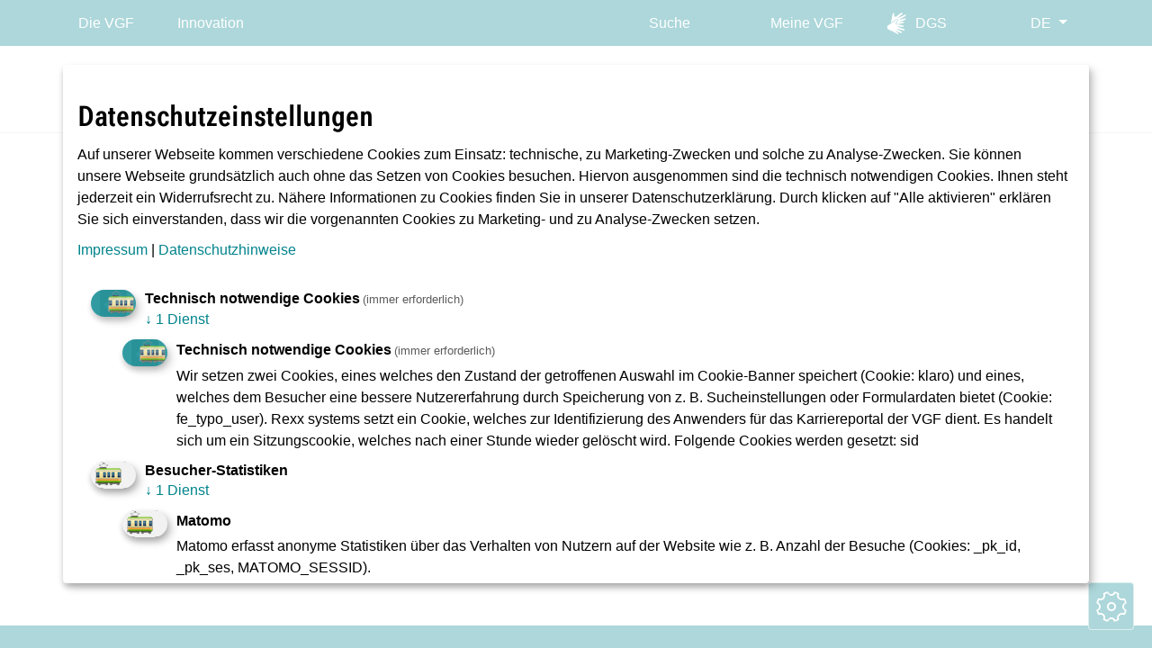

--- FILE ---
content_type: text/html; charset=utf-8
request_url: https://www.vgf-ffm.de/de/gewinnspiele/aktive-gewinnspiele/2020/12/rmv-jahresabo/teilnahmebestatigung-gewinnspiel-rmv-jahresabo
body_size: 10162
content:
<!DOCTYPE html>
<html lang="de">
<head>

<meta charset="utf-8">
<!-- 
	TYPO3 Programming by dkd Internet Service GmbH
	delivering digital value
	www.dkd.de
	
	* @license
	* MyFonts Webfont Build ID 107064
	*
	* The fonts listed in this notice are subject to the End User License
	* Agreement(s) entered into by the website owner. All other parties are
	* explicitly restricted from using the Licensed Webfonts(s).
	*
	* You may obtain a valid license from one of MyFonts official sites.
	* http://www.fonts.com
	* http://www.myfonts.com
	* http://www.linotype.com

	This website is powered by TYPO3 - inspiring people to share!
	TYPO3 is a free open source Content Management Framework initially created by Kasper Skaarhoj and licensed under GNU/GPL.
	TYPO3 is copyright 1998-2026 of Kasper Skaarhoj. Extensions are copyright of their respective owners.
	Information and contribution at https://typo3.org/
-->

<base href="https://www.vgf-ffm.de">

<title>Teilnahmebestätigung_Gewinnspiel RMV-Jahresabo | VGF</title>
<meta name="generator" content="TYPO3 CMS">
<meta name="author" content="Verkehrsgesellschaft Frankfurt am Main mbH">
<meta name="keywords" content="VGF, Tarife, Tickets, Pläne, Aktuelles, Fahrgastinfo, Service, Fundbüro">
<meta name="twitter:card" content="summary">
<meta name="google-site-verification" content="WZQLjIQpilnbIl7XJXyv6-OqbinkKoQrIntWpecyt8Y">


<link rel="stylesheet" href="vgf_ffm/Build/194.19e5cce1.css?1768992298" media="all">
<link rel="stylesheet" href="vgf_ffm/Build/971.9b62b306.css?1768992298" media="all">



<script src="vgf_ffm/Build/runtime.75e20592.js?1768992298"></script>
<script src="vgf_ffm/Build/692.bc4a3dd3.js?1768992298"></script>
<script src="vgf_ffm/Build/865.74e873a8.js?1768992298"></script>
<script src="vgf_ffm/Build/headerBundle.1ee40813.js?1768992298"></script>
<script>
/*<![CDATA[*/
/*klaro-configuration*/
var klaroConfig = {
	mustConsent: true,
	noticeAsModal: false,
	groupByPurpose: true,
	acceptAll: true,
	hideDeclineAll: true,
	htmlTexts: true,
	services: [
		{
			name: 'necessary',
			title: "Technisch notwendige Cookies",
			required: true,
			purposes: ['technicalNecessary'],
			cookies: ['klaro', 'fe_typo_user'],
		},
		{
			name: 'matomo',
			title: "Matomo",
			purposes: ['analytics'],
		},
		{
			name: 'podigee',
			title: "Podigee",
			purposes: ['podcast'],
			cookies: [/^yt-.*$/],
			callback: function (consent, app) {
				var elements = document.querySelectorAll('.js__podigee-gdpr-message');
				elements.forEach(function (item) {
					item.style.display = consent ? 'none' : 'block';
				});
				var iframePodigee = document.querySelectorAll('.podigee-podcast-player');
				iframePodigee.forEach(function (framePodigee) {
					framePodigee.style.display = consent ? 'block' : 'none';
				});
			},
		},
	],
	translations: {
		'de': {
			purposes: {
				technicalNecessary: {
					title: "Technisch notwendige Cookies",
				},
				analytics: {
					title: "Besucher-Statistiken",
				},
				podcast: {
					title: "",
				},
				misc: {
					title: "Diverses",
				},
			},
			app: {
				disableAll: {
					description:
						"Hier können Sie alle Anwendungen auf einmal aktivieren oder deaktivieren.",
					title: "Alles aktivieren oder deaktivieren",
				},
			},
			consentModal: {
				description:
					"Auf unserer Webseite kommen verschiedene Cookies zum Einsatz: technische, zu Marketing-Zwecken und solche zu Analyse-Zwecken. Sie können unsere Webseite grundsätzlich auch ohne das Setzen von Cookies besuchen. Hiervon ausgenommen sind die technisch notwendigen Cookies. Ihnen steht jederzeit ein Widerrufsrecht zu. Nähere Informationen zu Cookies finden Sie in unserer Datenschutzerklärung. Durch klicken auf &quot;Alle aktivieren&quot; erklären Sie sich einverstanden, dass wir die vorgenannten Cookies zu Marketing- und zu Analyse-Zwecken setzen.<div class='gdprModalLinks'><a target='_blank' href='/de/impressum'>Impressum</a> | <a target='_blank' href='/de/datenschutz'>Datenschutzhinweise</a></div>",
				title: "Datenschutzeinstellungen",
			},
			necessary: {
				description:
					"Wir setzen zwei Cookies, eines welches den Zustand der getroffenen Auswahl im Cookie-Banner speichert (Cookie: klaro) und eines, welches dem Besucher eine bessere Nutzererfahrung durch Speicherung von z. B. Sucheinstellungen oder Formulardaten bietet (Cookie: fe_typo_user). Rexx systems setzt ein Cookie, welches zur Identifizierung des Anwenders für das Karriereportal der VGF dient. Es handelt sich um ein Sitzungscookie, welches nach einer Stunde wieder gelöscht wird. Folgende Cookies werden gesetzt: sid",
			},
			matomo: {
				description:
					"Matomo erfasst anonyme Statistiken über das Verhalten von Nutzern auf der Website wie z. B. Anzahl der Besuche (Cookies: _pk_id, _pk_ses, MATOMO_SESSID).",
			},
			podigee: {
				description:
					"Wir nutzen den Podcast-Dienst &quot;Podigee&quot;, welcher Audio-Medien bereitstellt und unter anderem auch das Nutzerverhalten analysiert",
			},
		},
	},
};


/*]]>*/
</script>

<meta property="og:title" content="Teilnahmebestätigung_Gewinnspiel RMV-Jahresabo" /><meta property="og:image" content="https://www.vgf-ffm.de/vgf_ffm/Images/Socialmedia/vgf-social-logo.png" /><meta property="og:url" content="https://www.vgf-ffm.de/de/gewinnspiele/aktive-gewinnspiele/2020/12/rmv-jahresabo/teilnahmebestatigung-gewinnspiel-rmv-jahresabo" /><meta property="og:site_name" content="VGF" /><meta property="og:type" content="website" /><meta property="og:description" content="VGF" /><meta name="seobility" content="296cb2839203d54d5e0f99e30e90f4b3">    <!-- Favicons -->
    <link rel="icon" type="image/x-icon" href="/vgf_ffm/Favicons/favicon.ico">
    <link rel="icon" type="image/png" href="/vgf_ffm/Favicons/favicon-32x32.png" sizes="32x32">
    <link rel="icon" type="image/png" href="/vgf_ffm/Favicons/favicon-16x16.png" sizes="16x16">
    <link rel="apple-touch-icon" sizes="180x180" href="/vgf_ffm/Favicons/apple-touch-icon.png">
    <link rel="manifest" href="/vgf_ffm/site.webmanifest">
    <meta name="msapplication-TileColor" content="#009CA6">
    <meta name="msapplication-config" content="/browserconfig.xml">
    <meta name="theme-color" content="#ffffff"><meta name="viewport" content="width=device-width, initial-scale=1"><script nonce="">var strab11Link = 'https://www.vgf-ffm.de/de/fahrgastinfo/verkehrshinweise-storungen/str11';var strab12Link = 'https://www.vgf-ffm.de/de/fahrgastinfo/verkehrshinweise-storungen/str12';var strab14Link = 'https://www.vgf-ffm.de/de/fahrgastinfo/verkehrshinweise-storungen/str14';var strab15Link = 'https://www.vgf-ffm.de/de/fahrgastinfo/verkehrshinweise-storungen/str15';var strab16Link = 'https://www.vgf-ffm.de/de/fahrgastinfo/verkehrshinweise-storungen/str16';var strab17Link = 'https://www.vgf-ffm.de/de/fahrgastinfo/verkehrshinweise-storungen/str17';var strab18Link = 'https://www.vgf-ffm.de/de/fahrgastinfo/verkehrshinweise-storungen/str18';var strab19Link = 'https://www.vgf-ffm.de/de/fahrgastinfo/verkehrshinweise-storungen/str19';var strab20Link = 'https://www.vgf-ffm.de/de/fahrgastinfo/verkehrshinweise-storungen/str20';var strab21Link = 'https://www.vgf-ffm.de/de/fahrgastinfo/verkehrshinweise-storungen/str21';var u1Link = 'https://www.vgf-ffm.de/de/fahrgastinfo/verkehrshinweise-storungen/u1';var u2Link = 'https://www.vgf-ffm.de/de/fahrgastinfo/verkehrshinweise-storungen/u2';var u3Link = 'https://www.vgf-ffm.de/de/fahrgastinfo/verkehrshinweise-storungen/u3';var u4Link = 'https://www.vgf-ffm.de/de/fahrgastinfo/verkehrshinweise-storungen/u4';var u5Link = 'https://www.vgf-ffm.de/de/fahrgastinfo/verkehrshinweise-storungen/u5';var u6Link = 'https://www.vgf-ffm.de/de/fahrgastinfo/verkehrshinweise-storungen/u6';var u7Link = 'https://www.vgf-ffm.de/de/fahrgastinfo/verkehrshinweise-storungen/u7';var u8Link = 'https://www.vgf-ffm.de/de/fahrgastinfo/verkehrshinweise-storungen/u8';var u9Link = 'https://www.vgf-ffm.de/de/fahrgastinfo/verkehrshinweise-storungen/u9';var alleULink = 'https://www.vgf-ffm.de/de/fahrgastinfo/verkehrshinweise-storungen/sev1';var alleStrabLink = 'https://www.vgf-ffm.de/de/fahrgastinfo/verkehrshinweise-storungen/sev2';var sev1Link = 'https://www.vgf-ffm.de/de/fahrgastinfo/verkehrshinweise-storungen/sev1';var sev2Link = 'https://www.vgf-ffm.de/de/fahrgastinfo/verkehrshinweise-storungen/sev2';var sev3Link = 'https://www.vgf-ffm.de/de/fahrgastinfo/verkehrshinweise-storungen/sev';var bus24Link = 'https://www.vgf-ffm.de/de/fahrgastinfo/verkehrshinweise-storungen/bus24';var bus25Link = 'https://www.vgf-ffm.de/de/fahrgastinfo/verkehrshinweise-storungen/bus25';var bus26Link = 'https://www.vgf-ffm.de/de/fahrgastinfo/verkehrshinweise-storungen/bus26';var bus27Link = 'https://www.vgf-ffm.de/de/fahrgastinfo/verkehrshinweise-storungen/bus27';var bus28Link = 'https://www.vgf-ffm.de/de/fahrgastinfo/verkehrshinweise-storungen/bus28';var bus29Link = 'https://www.vgf-ffm.de/de/fahrgastinfo/verkehrshinweise-storungen/bus29';var bus30Link = 'https://www.vgf-ffm.de/de/fahrgastinfo/verkehrshinweise-storungen/bus30';var bus31Link = 'https://www.vgf-ffm.de/de/fahrgastinfo/verkehrshinweise-storungen/bus31';var bus32Link = 'https://www.vgf-ffm.de/de/fahrgastinfo/verkehrshinweise-storungen/bus32';var bus33Link = 'https://www.vgf-ffm.de/de/fahrgastinfo/verkehrshinweise-storungen/bus33';var bus34Link = 'https://www.vgf-ffm.de/de/fahrgastinfo/verkehrshinweise-storungen/bus34';var bus35Link = 'https://www.vgf-ffm.de/de/fahrgastinfo/verkehrshinweise-storungen/bus35';var bus36Link = 'https://www.vgf-ffm.de/de/fahrgastinfo/verkehrshinweise-storungen/bus36';var bus37Link = 'https://www.vgf-ffm.de/de/fahrgastinfo/verkehrshinweise-storungen/bus37';var bus38Link = 'https://www.vgf-ffm.de/de/fahrgastinfo/verkehrshinweise-storungen/bus38';var bus39Link = 'https://www.vgf-ffm.de/de/fahrgastinfo/verkehrshinweise-storungen/bus39';var bus41Link = 'https://www.vgf-ffm.de/de/fahrgastinfo/verkehrshinweise-storungen/bus41';var bus42Link = 'https://www.vgf-ffm.de/de/fahrgastinfo/verkehrshinweise-storungen/bus42';var bus43Link = 'https://www.vgf-ffm.de/de/fahrgastinfo/verkehrshinweise-storungen/bus43';var bus44Link = 'https://www.vgf-ffm.de/de/fahrgastinfo/verkehrshinweise-storungen/bus44';var bus45Link = 'https://www.vgf-ffm.de/de/fahrgastinfo/verkehrshinweise-storungen/bus45';var bus46Link = 'https://www.vgf-ffm.de/de/fahrgastinfo/verkehrshinweise-storungen/bus46';var bus47Link = 'https://www.vgf-ffm.de/de/fahrgastinfo/verkehrshinweise-storungen/bus47';var bus48Link = 'https://www.vgf-ffm.de/de/fahrgastinfo/verkehrshinweise-storungen/bus48';var bus50Link = 'https://www.vgf-ffm.de/de/fahrgastinfo/verkehrshinweise-storungen/bus50';var bus51Link = 'https://www.vgf-ffm.de/de/fahrgastinfo/verkehrshinweise-storungen/bus51';var bus52Link = 'https://www.vgf-ffm.de/de/fahrgastinfo/verkehrshinweise-storungen/bus52';var bus53Link = 'https://www.vgf-ffm.de/de/fahrgastinfo/verkehrshinweise-storungen/bus53';var bus54Link = 'https://www.vgf-ffm.de/de/fahrgastinfo/verkehrshinweise-storungen/bus54';var bus55Link = 'https://www.vgf-ffm.de/de/fahrgastinfo/verkehrshinweise-storungen/bus55';var bus56Link = 'https://www.vgf-ffm.de/de/fahrgastinfo/verkehrshinweise-storungen/bus56';var bus57Link = 'https://www.vgf-ffm.de/de/fahrgastinfo/verkehrshinweise-storungen/bus57';var bus58Link = 'https://www.vgf-ffm.de/de/fahrgastinfo/verkehrshinweise-storungen/bus58';var bus59Link = 'https://www.vgf-ffm.de/de/fahrgastinfo/verkehrshinweise-storungen/bus59';var bus60Link = 'https://www.vgf-ffm.de/de/fahrgastinfo/verkehrshinweise-storungen/bus60';var bus61Link = 'https://www.vgf-ffm.de/de/fahrgastinfo/verkehrshinweise-storungen/bus61';var bus62Link = 'https://www.vgf-ffm.de/de/fahrgastinfo/verkehrshinweise-storungen/bus62';var bus63Link = 'https://www.vgf-ffm.de/de/fahrgastinfo/verkehrshinweise-storungen/bus63';var bus6366Link = 'https://www.vgf-ffm.de/de/fahrgastinfo/verkehrshinweise-storungen/bus63-66';var bus64Link = 'https://www.vgf-ffm.de/de/fahrgastinfo/verkehrshinweise-storungen/bus64';var bus65Link = 'https://www.vgf-ffm.de/de/fahrgastinfo/verkehrshinweise-storungen/bus65';var bus66Link = 'https://www.vgf-ffm.de/de/fahrgastinfo/verkehrshinweise-storungen/bus66';var bus67Link = 'https://www.vgf-ffm.de/de/fahrgastinfo/verkehrshinweise-storungen/bus67';var bus68Link = 'https://www.vgf-ffm.de/de/fahrgastinfo/verkehrshinweise-storungen/bus68';var bus69Link = 'https://www.vgf-ffm.de/de/fahrgastinfo/verkehrshinweise-storungen/bus69';var bus71Link = 'https://www.vgf-ffm.de/de/fahrgastinfo/verkehrshinweise-storungen/bus71';var bus72Link = 'https://www.vgf-ffm.de/de/fahrgastinfo/verkehrshinweise-storungen/bus72';var bus73Link = 'https://www.vgf-ffm.de/de/fahrgastinfo/verkehrshinweise-storungen/bus73';var bus75Link = 'https://www.vgf-ffm.de/de/fahrgastinfo/verkehrshinweise-storungen/bus75';var bus77Link = 'https://www.vgf-ffm.de/de/fahrgastinfo/verkehrshinweise-storungen/bus77';var bus78Link = 'https://www.vgf-ffm.de/de/fahrgastinfo/verkehrshinweise-storungen/bus78';var bus79Link = 'https://www.vgf-ffm.de/de/fahrgastinfo/verkehrshinweise-storungen/bus79';var bus80Link = 'https://www.vgf-ffm.de/de/fahrgastinfo/verkehrshinweise-storungen/bus80';var bus81Link = 'https://www.vgf-ffm.de/de/fahrgastinfo/verkehrshinweise-storungen/bus81';var bus82Link = 'https://www.vgf-ffm.de/de/fahrgastinfo/verkehrshinweise-storungen/bus82';var bus83Link = 'https://www.vgf-ffm.de/de/fahrgastinfo/verkehrshinweise-storungen/bus83';var bus94Link = 'https://www.vgf-ffm.de/de/fahrgastinfo/verkehrshinweise-storungen/bus94';var bus103Link = 'https://www.vgf-ffm.de/de/fahrgastinfo/verkehrshinweise-storungen/bus103';var bus251Link = 'https://www.vgf-ffm.de/de/fahrgastinfo/verkehrshinweise-storungen/bus251';var bus253Link = 'https://www.vgf-ffm.de/de/fahrgastinfo/verkehrshinweise-storungen/bus253';var bus551Link = 'https://www.vgf-ffm.de/de/fahrgastinfo/verkehrshinweise-storungen/bus551';var bus5514Link = 'https://www.vgf-ffm.de/de/fahrgastinfo/verkehrshinweise-storungen/bus5514';var bus653Link = 'https://www.vgf-ffm.de/de/fahrgastinfo/verkehrshinweise-storungen/bus653';var bus751Link = 'https://www.vgf-ffm.de/de/fahrgastinfo/verkehrshinweise-storungen/bus751';var bus752Link = 'https://www.vgf-ffm.de/de/fahrgastinfo/verkehrshinweise-storungen/bus752';var bus804Link = 'https://www.vgf-ffm.de/de/fahrgastinfo/verkehrshinweise-storungen/bus804';var bus939Link = 'https://www.vgf-ffm.de/de/fahrgastinfo/verkehrshinweise-storungen/bus939';var bus940Link = 'https://www.vgf-ffm.de/de/fahrgastinfo/verkehrshinweise-storungen/bus940';var bus945Link = 'https://www.vgf-ffm.de/de/fahrgastinfo/verkehrshinweise-storungen/bus945';var bus975Link = 'https://www.vgf-ffm.de/de/fahrgastinfo/verkehrshinweise-storungen/bus975';var busf41Link = 'https://www.vgf-ffm.de/de/fahrgastinfo/verkehrshinweise-storungen/busf41';var busn1Link = 'https://www.vgf-ffm.de/de/fahrgastinfo/verkehrshinweise-storungen/busn1';var busn1n11Link = 'https://www.vgf-ffm.de/de/fahrgastinfo/verkehrshinweise-storungen/busn1n11';var busn2Link = 'https://www.vgf-ffm.de/de/fahrgastinfo/verkehrshinweise-storungen/busn2';var busn3Link = 'https://www.vgf-ffm.de/de/fahrgastinfo/verkehrshinweise-storungen/busn3';var busn4Link = 'https://www.vgf-ffm.de/de/fahrgastinfo/verkehrshinweise-storungen/busn4';var busn41Link = 'https://www.vgf-ffm.de/de/fahrgastinfo/verkehrshinweise-storungen/busn41';var busn5Link = 'https://www.vgf-ffm.de/de/fahrgastinfo/verkehrshinweise-storungen/busn5';var busn61Link = 'https://www.vgf-ffm.de/de/fahrgastinfo/verkehrshinweise-storungen/busn61';var busn62Link = 'https://www.vgf-ffm.de/de/fahrgastinfo/verkehrshinweise-storungen/busn62';var busn63Link = 'https://www.vgf-ffm.de/de/fahrgastinfo/verkehrshinweise-storungen/busn63';var busn65Link = 'https://www.vgf-ffm.de/de/fahrgastinfo/verkehrshinweise-storungen/busn65';var busn7Link = 'https://www.vgf-ffm.de/de/fahrgastinfo/verkehrshinweise-storungen/busn7';var busn71Link = 'https://www.vgf-ffm.de/de/fahrgastinfo/verkehrshinweise-storungen/busn71';var busn8Link = 'https://www.vgf-ffm.de/de/fahrgastinfo/verkehrshinweise-storungen/busn8';var busn81Link = 'https://www.vgf-ffm.de/de/fahrgastinfo/verkehrshinweise-storungen/busn81';var busn82Link = 'https://www.vgf-ffm.de/de/fahrgastinfo/verkehrshinweise-storungen/busn82';var busn83Link = 'https://www.vgf-ffm.de/de/fahrgastinfo/verkehrshinweise-storungen/busn83';var busn96Link = 'https://www.vgf-ffm.de/de/fahrgastinfo/verkehrshinweise-storungen/busn96';var busof50Link = 'https://www.vgf-ffm.de/de/fahrgastinfo/verkehrshinweise-storungen/busof50';var busof52Link = 'https://www.vgf-ffm.de/de/fahrgastinfo/verkehrshinweise-storungen/busof52';var busof67Link = 'https://www.vgf-ffm.de/de/fahrgastinfo/verkehrshinweise-storungen/busof67';var sonderlinie10Link = 'https://www.vgf-ffm.de/de/fahrgastinfo/verkehrshinweise-storungen/sonderlinie10';var strab22Link = 'https://www.vgf-ffm.de/de/fahrgastinfo/verkehrshinweise-storungen/str21-1';</script>
<link rel="canonical" href="https://www.vgf-ffm.de/de/gewinnspiele/aktive-gewinnspiele/2020/12/rmv-jahresabo/teilnahmebestatigung-gewinnspiel-rmv-jahresabo"/>

<!-- This site is optimized with the Yoast SEO for TYPO3 plugin - https://yoast.com/typo3-extensions-seo/ -->
<script type="application/ld+json">[{"@context":"https:\/\/www.schema.org","@type":"BreadcrumbList","itemListElement":[{"@type":"ListItem","position":1,"item":{"@id":"https:\/\/www.vgf-ffm.de\/de\/","name":"VGF"}},{"@type":"ListItem","position":2,"item":{"@id":"https:\/\/www.vgf-ffm.de\/de\/gewinnspiele\/aktive-gewinnspiele\/2020\/12","name":"12"}},{"@type":"ListItem","position":3,"item":{"@id":"https:\/\/www.vgf-ffm.de\/de\/gewinnspiele\/aktive-gewinnspiele\/2020\/12\/rmv-jahresabo","name":"RMV-Jahresabo"}},{"@type":"ListItem","position":4,"item":{"@id":"https:\/\/www.vgf-ffm.de\/de\/gewinnspiele\/aktive-gewinnspiele\/2020\/12\/rmv-jahresabo\/teilnahmebestatigung-gewinnspiel-rmv-jahresabo","name":"Teilnahmebest\u00e4tigung_Gewinnspiel RMV-Jahresabo"}}]}]</script>
</head>
<body>

<div class="skip-links">
	<a href="https://www.vgf-ffm.de/de/gewinnspiele/aktive-gewinnspiele/2020/12/rmv-jahresabo/teilnahmebestatigung-gewinnspiel-rmv-jahresabo#main-navigation" target="_self" class="skip-links__item visually-hidden-focusable">
		Direkt zur Hauptnavigation springen
	</a>
	<a href="https://www.vgf-ffm.de/de/gewinnspiele/aktive-gewinnspiele/2020/12/rmv-jahresabo/teilnahmebestatigung-gewinnspiel-rmv-jahresabo#main-content" target="_self" class="skip-links__item visually-hidden-focusable">
		Direkt zum Inhalt springen
	</a>
	<a href="/de/webseiten-barriere-melden?fburl=https%3A%2F%2Fwww.vgf-ffm.de%2Fde%2Fgewinnspiele%2Faktive-gewinnspiele%2F2020%2F12%2Frmv-jahresabo%2Fteilnahmebestatigung-gewinnspiel-rmv-jahresabo&amp;cHash=9986661b7302894291bd39cf79080c95" class="skip-links__item visually-hidden-focusable">Webseiten-Barriere melden</a>
</div>


	
<nav class="nav-meta">
	<div class="container d-flex">
		
			<ul class="d-none d-xl-flex nav-meta__left p-0 m-0 mx-n4">
				
					<li>
						<a href="/de/die-vgf" >
							<span>Die VGF</span>
						</a>
					</li>
				
					<li>
						<a href="https://innovation.vgf-ffm.de/" target="_blank">
							<span>Innovation</span>
						</a>
					</li>
				
			</ul>
		
		<div class="nav-meta__right ms-auto d-flex me-n3">
			<button class="d-none d-xl-block nav-meta__search" type="button" data-bs-target="#searchModal" data-bs-toggle="modal" aria-label="Suche">
				<i class="fas fa-search"></i>Suche
			</button>
			
				<a aria-label="Meine VGF" class="d-none d-md-block" href="https://meine.vgf-ffm.de/" rel="noreferrer">
					<i class="far fa-user"></i>Meine VGF
				</a>
			
			
				<a aria-label="Deutsche Gebärdensprache" href="/de/dgs">
					<i class="icon-DGS"></i>DGS
				</a>
			
			
				<button class="btn dropdown-toggle" type="button" data-bs-toggle="dropdown" aria-expanded="false" aria-label="Sprache auswählen">
					<i class="fas fa-globe"></i>
					
						
							<span>de</span>
						
					
						
					
				</button>
				<div class="dropdown language-dropdown">
					<div class="dropdown-menu dropdown-menu-end">
						
							
									<a href="/de/gewinnspiele/aktive-gewinnspiele/2020/12/rmv-jahresabo/teilnahmebestatigung-gewinnspiel-rmv-jahresabo" hreflang="de-DE" title="Deutsch" class="active">
										<span class="de">Deutsch</span>
									</a>
								
						
							
									<span class="en">English</span>
								
						
						
							<a href="/de/infos-in-leichter-sprache">Leichte Sprache</a>
						
					</div>
				</div>
			
		</div>
	</div>
</nav>



	<header id="page-header" class="bg-white" aria-label="Kopfbereich Seite">
		<div class="container justify-content-end justify-content-lg-center">
			

	<nav id="main-navigation" class="navbar navbar-main navbar-expand-xl p-0" aria-label="Main">
		<button class="navbar-toggler collapsed"
						type="button"
						data-bs-toggle="collapse"
						data-bs-target="#mainnavigation"
						aria-label="Navigation öffnen/schließen"
						aria-expanded="false">
			<i class="fas fa-bars"></i>
			<i class="fas fa-times"></i>
		</button>
		
			<a class="navbar-login d-md-none" href="https://meine.vgf-ffm.de/" rel="noreferrer">
				<i class="far fa-user"></i>Meine VGF
			</a>
		
		<a class="navbar-brand" title="Gehe zur Startseite" href="/de/">
			<img class="navbar-brand__image" alt="VGF Logo - zur Startseite" src="/_assets/2340cb11452739f4229fdf43201803fa/Images/VGF_Logo.svg" width="163" height="55" />
		</a>
		<div  id="mainnavigation" class="collapse navbar-collapse">
			<div class="container d-xl-none">
				


<div class="tx-solr-searchbox">
	<form
		id="tx-solr-search-form-pi-results"
		method="get"
		action="/de/suchergebnisse"
		data-suggest="/de/suchergebnisse/suggest.json"
		data-suggest-header="Top Treffer"
		accept-charset="utf-8"
	>
		
		<input name="id" value="81" type="hidden">
		<div class="header-middle__search-wrp">
			<div class="header-middle__search-box">
				<div role="search" class="form-group">
					<label class="visually-hidden-focusable" for="header-middle__search-input">Komplette Website durchsuchen</label>

					<input
						type="search"
						id="header-middle__search-input"
						name="tx_solr[q]"
						value=""
						class="header-middle__search-input tx-solr-q js-solr-q tx-solr-suggest form-control"
						placeholder="Suche"
						role="combobox"
						data-aria-live="Es stehen Vorschläge zur Verfügung. Navigieren Sie mit den PfeilTasten zu den Vorschlägen"
					>
					<button type="submit" class="header-middle__search-submit" aria-label="Suchen">
						<span class="icons icon-t3-search"></span>
					</button>
				</div>
			</div>
		</div>
	</form>
</div>


			</div>
			<ul class="navbar-nav">
				
					
						<li class="d-xl-none nav-item">
							<a href="/de/die-vgf"
								 id="nav-item-2334"
								 class="nav-link"
								 title="Die VGF"
								 
							   
								 >
							<span class="nav-link-text container p-xl-0">Die VGF</span>
							</a>
							
							
						</li>
					
						<li class="d-xl-none nav-item">
							<a href="https://innovation.vgf-ffm.de/"
								 id="nav-item-2336"
								 class="nav-link"
								 title="Innovation"
								  target="_blank"
							   
								 >
							<span class="nav-link-text container p-xl-0">Innovation</span>
							</a>
							
							
						</li>
					
				
				
					
	<li class=" nav-item dropdown">
		<a href="/de/tickets-tarife-plane"
			 id="nav-item-1069"
			 class="nav-link"
			 title="Tickets, Tarife &amp; Pläne"
			 
			 
			  aria-haspopup="true">
			<span class="nav-link-text container p-xl-0">Tickets, Tarife &amp; Pläne</span>
		</a>
		
		
			<button class="dropdown-toggle d-inline-block"
							title="Tickets, Tarife &amp; Pläne Dropdown-Menu"
							aria-expanded="false"
							aria-label="Untermenü von Tickets, Tarife &amp; Pläne öffnen/schließen"
							data-bs-toggle="dropdown">
				<i class="fas fa-chevron-down d-none d-xl-block"></i>
				<i class="fas fa-plus d-xl-none"></i>
				<i class="fas fa-minus d-xl-none"></i>
			</button>
			
	<div class="dropdown-menu" aria-labelledby="nav-item-1069">
		<div class="dropdown-menu__wrp">
			<ul class="list-unstyled ms-xl-n3">
				
					<li class="nav-item dropdown">
						<a href="/de/tickets-tarife-plane/tickets-kauf"
							 class="dropdown-item ps-xl-3  "
							 title="Tickets &amp; Kauf"
							 
						>
						<span class="dropdown-text container p-xl-0">Tickets &amp; Kauf</span>
						</a>
						
							<button class="dropdown-toggle"
											title="Tickets, Tarife &amp; Pläne"
											aria-expanded="false"
											aria-label="Untermenü von Tickets, Tarife &amp; Pläne öffnen/schließen"
											data-bs-toggle="dropdown-menu">
								<i class="fas fa-chevron-right d-none d-xl-block"></i>
								<i class="fas fa-plus d-xl-none"></i>
								<i class="fas fa-minus d-xl-none"></i>
							</button>
							
	<div class="dropdown-menu" aria-labelledby="nav-item-1101">
		<div class="dropdown-menu__wrp">
			<ul class="list-unstyled ms-xl-n3">
				
					<li class="nav-item ">
						<a href="/de/tickets-tarife-plane/tickets-kauf/einzelfahrkarten"
							 class="dropdown-item ps-xl-3  "
							 title="Einzelfahrkarten"
							 
						>
						<span class="dropdown-text container p-xl-0">Einzelfahrkarten</span>
						</a>
						
					</li>
				
					<li class="nav-item ">
						<a href="/de/tickets-tarife-plane/tickets-kauf/tageskarten"
							 class="dropdown-item ps-xl-3  "
							 title="Tageskarten"
							 
						>
						<span class="dropdown-text container p-xl-0">Tageskarten</span>
						</a>
						
					</li>
				
					<li class="nav-item dropdown-submenu dropdown">
						<a href="/de/tickets-tarife-plane/tickets-kauf/zeitkarten"
							 class="dropdown-item ps-xl-3  "
							 title="Zeitkarten"
							 
						>
						<span class="dropdown-text container p-xl-0">Zeitkarten</span>
						</a>
						
							<button class="dropdown-toggle"
											title="Tickets &amp; Kauf"
											aria-expanded="false"
											aria-label="Untermenü von Tickets &amp; Kauf öffnen/schließen"
											data-bs-toggle="dropdown-menu">
								<i class="fas fa-chevron-right d-none d-xl-block"></i>
								<i class="fas fa-plus d-xl-none"></i>
								<i class="fas fa-minus d-xl-none"></i>
							</button>
							
	<div class="dropdown-menu" aria-labelledby="nav-item-1107">
		<div class="dropdown-menu__wrp">
			<ul class="list-unstyled ms-xl-n3">
				
					<li class="nav-item ">
						<a href="/de/tickets-tarife-plane/tickets-kauf/zeitkarten/deutschlandticket"
							 class="dropdown-item ps-xl-3  "
							 title="Das Deutschland-Ticket"
							 
						>
						<span class="dropdown-text container p-xl-0">Das Deutschland-Ticket</span>
						</a>
						
					</li>
				
					<li class="nav-item ">
						<a href="/de/tickets-tarife-plane/tickets-kauf/zeitkarten/d-ticket-mit-dem-hessenpass-mobil"
							 class="dropdown-item ps-xl-3  "
							 title="D-Ticket mit dem Hessenpass mobil"
							 
						>
						<span class="dropdown-text container p-xl-0">D-Ticket mit dem Hessenpass mobil</span>
						</a>
						
					</li>
				
					<li class="nav-item ">
						<a href="/de/tickets-tarife-plane/tickets-kauf/zeitkarten/d-ticket-mit-dem-frankfurt-pass-mobil"
							 class="dropdown-item ps-xl-3  "
							 title="D-Ticket mit dem Frankfurt-Pass mobil"
							 
						>
						<span class="dropdown-text container p-xl-0">D-Ticket mit dem Frankfurt-Pass mobil</span>
						</a>
						
					</li>
				
					<li class="nav-item ">
						<a href="/de/tickets-tarife-plane/tickets-kauf/zeitkarten/schueler-und-azubis"
							 class="dropdown-item ps-xl-3  "
							 title="Schüler:innen und Azubis"
							 
						>
						<span class="dropdown-text container p-xl-0">Schüler:innen und Azubis</span>
						</a>
						
					</li>
				
					<li class="nav-item ">
						<a href="/de/tickets-tarife-plane/tickets-kauf/zeitkarten/ab-65-jahren"
							 class="dropdown-item ps-xl-3  "
							 title="Ab 65 Jahren"
							 
						>
						<span class="dropdown-text container p-xl-0">Ab 65 Jahren</span>
						</a>
						
					</li>
				
					<li class="nav-item ">
						<a href="/de/tickets-tarife-plane/tickets-kauf/zeitkarten/wochenkarten"
							 class="dropdown-item ps-xl-3  "
							 title="Wochenkarten"
							 
						>
						<span class="dropdown-text container p-xl-0">Wochenkarten</span>
						</a>
						
					</li>
				
					<li class="nav-item ">
						<a href="/de/tickets-tarife-plane/tickets-kauf/zeitkarten/monatskarten"
							 class="dropdown-item ps-xl-3  "
							 title="Monatskarten"
							 
						>
						<span class="dropdown-text container p-xl-0">Monatskarten</span>
						</a>
						
					</li>
				
					<li class="nav-item ">
						<a href="/de/tickets-tarife-plane/tickets-kauf/zeitkarten/jahreskarten"
							 class="dropdown-item ps-xl-3  "
							 title="Jahreskarten"
							 
						>
						<span class="dropdown-text container p-xl-0">Jahreskarten</span>
						</a>
						
					</li>
				
					<li class="nav-item ">
						<a href="/de/tickets-tarife-plane/tickets-kauf/zeitkarten/studierende"
							 class="dropdown-item ps-xl-3  "
							 title="Studierende"
							 
						>
						<span class="dropdown-text container p-xl-0">Studierende</span>
						</a>
						
					</li>
				
					<li class="nav-item ">
						<a href="/de/tickets-tarife-plane/tickets-kauf/zeitkarten/fahrkarten-zum-frankfurt-pass"
							 class="dropdown-item ps-xl-3  "
							 title="Fahrkarten zum Frankfurt-Pass"
							 
						>
						<span class="dropdown-text container p-xl-0">Fahrkarten zum Frankfurt-Pass</span>
						</a>
						
					</li>
				
					<li class="nav-item ">
						<a href="/de/tickets-tarife-plane/tickets-kauf/zeitkarten/umweltpraemie-d-ticket"
							 class="dropdown-item ps-xl-3  "
							 title="Umweltpraemie D-Ticket"
							 
						>
						<span class="dropdown-text container p-xl-0">Umweltpraemie D-Ticket</span>
						</a>
						
					</li>
				
			</ul>
		</div>
	</div>

						
					</li>
				
					<li class="nav-item dropdown-submenu dropdown">
						<a href="/de/tickets-tarife-plane/tickets-kauf/gross-firmenkunden"
							 class="dropdown-item ps-xl-3  "
							 title="Groß- &amp; Firmenkunden"
							 
						>
						<span class="dropdown-text container p-xl-0">Groß- &amp; Firmenkunden</span>
						</a>
						
							<button class="dropdown-toggle"
											title="Tickets &amp; Kauf"
											aria-expanded="false"
											aria-label="Untermenü von Tickets &amp; Kauf öffnen/schließen"
											data-bs-toggle="dropdown-menu">
								<i class="fas fa-chevron-right d-none d-xl-block"></i>
								<i class="fas fa-plus d-xl-none"></i>
								<i class="fas fa-minus d-xl-none"></i>
							</button>
							
	<div class="dropdown-menu" aria-labelledby="nav-item-1105">
		<div class="dropdown-menu__wrp">
			<ul class="list-unstyled ms-xl-n3">
				
					<li class="nav-item ">
						<a href="/de/tickets-tarife-plane/tickets-kauf/gross-firmenkunden/deutschland-ticket-job"
							 class="dropdown-item ps-xl-3  "
							 title="Deutschland-Ticket Job"
							 
						>
						<span class="dropdown-text container p-xl-0">Deutschland-Ticket Job</span>
						</a>
						
					</li>
				
			</ul>
		</div>
	</div>

						
					</li>
				
					<li class="nav-item ">
						<a href="/de/tickets-tarife-plane/tickets-kauf/geschenkgutscheine"
							 class="dropdown-item ps-xl-3  "
							 title="Geschenkgutscheine"
							 
						>
						<span class="dropdown-text container p-xl-0">Geschenkgutscheine</span>
						</a>
						
					</li>
				
			</ul>
		</div>
	</div>

						
					</li>
				
					<li class="nav-item dropdown">
						<a href="/de/tickets-tarife-plane/verkaufsstellen"
							 class="dropdown-item ps-xl-3  "
							 title="Verkaufsstellen"
							 
						>
						<span class="dropdown-text container p-xl-0">Verkaufsstellen</span>
						</a>
						
							<button class="dropdown-toggle"
											title="Tickets, Tarife &amp; Pläne"
											aria-expanded="false"
											aria-label="Untermenü von Tickets, Tarife &amp; Pläne öffnen/schließen"
											data-bs-toggle="dropdown-menu">
								<i class="fas fa-chevron-right d-none d-xl-block"></i>
								<i class="fas fa-plus d-xl-none"></i>
								<i class="fas fa-minus d-xl-none"></i>
							</button>
							
	<div class="dropdown-menu" aria-labelledby="nav-item-1083">
		<div class="dropdown-menu__wrp">
			<ul class="list-unstyled ms-xl-n3">
				
					<li class="nav-item ">
						<a href="https://meine.vgf-ffm.de/"
							 class="dropdown-item ps-xl-3  "
							 title="MeineVGF"
							 
						 target="_blank">
						<span class="dropdown-text container p-xl-0">MeineVGF</span>
						</a>
						
					</li>
				
					<li class="nav-item dropdown-submenu dropdown">
						<a href="/de/tickets-tarife-plane/verkaufsstellen/aboservice"
							 class="dropdown-item ps-xl-3  "
							 title="Abo- und Onlineservice"
							 
						>
						<span class="dropdown-text container p-xl-0">Abo- und Onlineservice</span>
						</a>
						
							<button class="dropdown-toggle"
											title="Verkaufsstellen"
											aria-expanded="false"
											aria-label="Untermenü von Verkaufsstellen öffnen/schließen"
											data-bs-toggle="dropdown-menu">
								<i class="fas fa-chevron-right d-none d-xl-block"></i>
								<i class="fas fa-plus d-xl-none"></i>
								<i class="fas fa-minus d-xl-none"></i>
							</button>
							
	<div class="dropdown-menu" aria-labelledby="nav-item-1097">
		<div class="dropdown-menu__wrp">
			<ul class="list-unstyled ms-xl-n3">
				
					<li class="nav-item ">
						<a href="/de/tickets-tarife-plane/verkaufsstellen/aboservice/terminvereinbarung-abo-und-onlineservice"
							 class="dropdown-item ps-xl-3  "
							 title="Terminvereinbarung Abo- und Onlineservice"
							 
						>
						<span class="dropdown-text container p-xl-0">Terminvereinbarung Abo- und Onlineservice</span>
						</a>
						
					</li>
				
			</ul>
		</div>
	</div>

						
					</li>
				
					<li class="nav-item dropdown-submenu dropdown">
						<a href="/de/tickets-tarife-plane/verkaufsstellen/ticketcenter"
							 class="dropdown-item ps-xl-3  "
							 title="VGF-Service-Center"
							 
						>
						<span class="dropdown-text container p-xl-0">VGF-Service-Center</span>
						</a>
						
							<button class="dropdown-toggle"
											title="Verkaufsstellen"
											aria-expanded="false"
											aria-label="Untermenü von Verkaufsstellen öffnen/schließen"
											data-bs-toggle="dropdown-menu">
								<i class="fas fa-chevron-right d-none d-xl-block"></i>
								<i class="fas fa-plus d-xl-none"></i>
								<i class="fas fa-minus d-xl-none"></i>
							</button>
							
	<div class="dropdown-menu" aria-labelledby="nav-item-1093">
		<div class="dropdown-menu__wrp">
			<ul class="list-unstyled ms-xl-n3">
				
					<li class="nav-item ">
						<a href="/de/tickets-tarife-plane/verkaufsstellen/ticketcenter/terminvereinbarung-ticketcenter"
							 class="dropdown-item ps-xl-3  "
							 title="Terminvereinbarung VGF-Service-Center"
							 
						>
						<span class="dropdown-text container p-xl-0">Terminvereinbarung VGF-Service-Center</span>
						</a>
						
					</li>
				
			</ul>
		</div>
	</div>

						
					</li>
				
					<li class="nav-item ">
						<a href="/de/tickets-tarife-plane/verkaufsstellen/ticket-shops"
							 class="dropdown-item ps-xl-3  "
							 title="Ticket-Shops"
							 
						>
						<span class="dropdown-text container p-xl-0">Ticket-Shops</span>
						</a>
						
					</li>
				
					<li class="nav-item dropdown-submenu dropdown">
						<a href="/de/tickets-tarife-plane/verkaufsstellen/fahrkartenautomaten"
							 class="dropdown-item ps-xl-3  "
							 title="Fahrkartenautomaten"
							 
						>
						<span class="dropdown-text container p-xl-0">Fahrkartenautomaten</span>
						</a>
						
							<button class="dropdown-toggle"
											title="Verkaufsstellen"
											aria-expanded="false"
											aria-label="Untermenü von Verkaufsstellen öffnen/schließen"
											data-bs-toggle="dropdown-menu">
								<i class="fas fa-chevron-right d-none d-xl-block"></i>
								<i class="fas fa-plus d-xl-none"></i>
								<i class="fas fa-minus d-xl-none"></i>
							</button>
							
	<div class="dropdown-menu" aria-labelledby="nav-item-1085">
		<div class="dropdown-menu__wrp">
			<ul class="list-unstyled ms-xl-n3">
				
					<li class="nav-item ">
						<a href="/de/tickets-tarife-plane/verkaufsstellen/fahrkartenautomaten/automaten-geldreklamation"
							 class="dropdown-item ps-xl-3  "
							 title="Automaten-Geldreklamation"
							 
						>
						<span class="dropdown-text container p-xl-0">Automaten-Geldreklamation</span>
						</a>
						
					</li>
				
			</ul>
		</div>
	</div>

						
					</li>
				
					<li class="nav-item ">
						<a href="/de/tickets-tarife-plane/verkaufsstellen/terminvereinbarung"
							 class="dropdown-item ps-xl-3  "
							 title="Terminvereinbarung"
							 
						>
						<span class="dropdown-text container p-xl-0">Terminvereinbarung</span>
						</a>
						
					</li>
				
			</ul>
		</div>
	</div>

						
					</li>
				
					<li class="nav-item dropdown">
						<a href="/de/tickets-tarife-plane/preise-tarife-regeln"
							 class="dropdown-item ps-xl-3  "
							 title="Preise, Tarife &amp; Regeln"
							 
						>
						<span class="dropdown-text container p-xl-0">Preise, Tarife &amp; Regeln</span>
						</a>
						
							<button class="dropdown-toggle"
											title="Tickets, Tarife &amp; Pläne"
											aria-expanded="false"
											aria-label="Untermenü von Tickets, Tarife &amp; Pläne öffnen/schließen"
											data-bs-toggle="dropdown-menu">
								<i class="fas fa-chevron-right d-none d-xl-block"></i>
								<i class="fas fa-plus d-xl-none"></i>
								<i class="fas fa-minus d-xl-none"></i>
							</button>
							
	<div class="dropdown-menu" aria-labelledby="nav-item-1077">
		<div class="dropdown-menu__wrp">
			<ul class="list-unstyled ms-xl-n3">
				
					<li class="nav-item ">
						<a href="/de/tickets-tarife-plane/preise-tarife-regeln/preise-tarife"
							 class="dropdown-item ps-xl-3  "
							 title="Preise &amp; Tarife"
							 
						>
						<span class="dropdown-text container p-xl-0">Preise &amp; Tarife</span>
						</a>
						
					</li>
				
					<li class="nav-item ">
						<a href="/de/tickets-tarife-plane/preise-tarife-regeln/regeln"
							 class="dropdown-item ps-xl-3  "
							 title="Regeln"
							 
						>
						<span class="dropdown-text container p-xl-0">Regeln</span>
						</a>
						
					</li>
				
			</ul>
		</div>
	</div>

						
					</li>
				
					<li class="nav-item ">
						<a href="/de/tickets-tarife-plane/linienplane"
							 class="dropdown-item ps-xl-3  "
							 title="Linienpläne"
							 
						>
						<span class="dropdown-text container p-xl-0">Linienpläne</span>
						</a>
						
					</li>
				
			</ul>
		</div>
	</div>

		
	</li>

				
					
	<li class=" nav-item dropdown">
		<a href="/de/aktuelles"
			 id="nav-item-153"
			 class="nav-link"
			 title="Aktuelles"
			 
			 
			  aria-haspopup="true">
			<span class="nav-link-text container p-xl-0">Aktuelles</span>
		</a>
		
		
			<button class="dropdown-toggle d-inline-block"
							title="Aktuelles Dropdown-Menu"
							aria-expanded="false"
							aria-label="Untermenü von Aktuelles öffnen/schließen"
							data-bs-toggle="dropdown">
				<i class="fas fa-chevron-down d-none d-xl-block"></i>
				<i class="fas fa-plus d-xl-none"></i>
				<i class="fas fa-minus d-xl-none"></i>
			</button>
			
	<div class="dropdown-menu" aria-labelledby="nav-item-153">
		<div class="dropdown-menu__wrp">
			<ul class="list-unstyled ms-xl-n3">
				
					<li class="nav-item dropdown">
						<a href="/de/aktuelles/news"
							 class="dropdown-item ps-xl-3  "
							 title="News"
							 
						>
						<span class="dropdown-text container p-xl-0">News</span>
						</a>
						
							<button class="dropdown-toggle"
											title="Aktuelles"
											aria-expanded="false"
											aria-label="Untermenü von Aktuelles öffnen/schließen"
											data-bs-toggle="dropdown-menu">
								<i class="fas fa-chevron-right d-none d-xl-block"></i>
								<i class="fas fa-plus d-xl-none"></i>
								<i class="fas fa-minus d-xl-none"></i>
							</button>
							
	<div class="dropdown-menu" aria-labelledby="nav-item-154">
		<div class="dropdown-menu__wrp">
			<ul class="list-unstyled ms-xl-n3">
				
					<li class="nav-item ">
						<a href="/de/aktuelles/news/archiv"
							 class="dropdown-item ps-xl-3  "
							 title="Archiv"
							 
						>
						<span class="dropdown-text container p-xl-0">Archiv</span>
						</a>
						
					</li>
				
					<li class="nav-item ">
						<a href="/de/aktuelles/news/rss-feed"
							 class="dropdown-item ps-xl-3  "
							 title="RSS Feed"
							 
						>
						<span class="dropdown-text container p-xl-0">RSS Feed</span>
						</a>
						
					</li>
				
			</ul>
		</div>
	</div>

						
					</li>
				
					<li class="nav-item ">
						<a href="/de/aktuelles/presseservice-der-vgf"
							 class="dropdown-item ps-xl-3  "
							 title="Presseservice der VGF"
							 
						>
						<span class="dropdown-text container p-xl-0">Presseservice der VGF</span>
						</a>
						
					</li>
				
					<li class="nav-item ">
						<a href="/de/aktuelles/podcast"
							 class="dropdown-item ps-xl-3  "
							 title="Podcast"
							 
						>
						<span class="dropdown-text container p-xl-0">Podcast</span>
						</a>
						
					</li>
				
					<li class="nav-item ">
						<a href="/de/aktuelles/aktuelle-kampagnen"
							 class="dropdown-item ps-xl-3  "
							 title="Aktuelle Kampagnen"
							 
						>
						<span class="dropdown-text container p-xl-0">Aktuelle Kampagnen</span>
						</a>
						
					</li>
				
					<li class="nav-item dropdown">
						<a href="/de/aktuelles/bauvorhaben"
							 class="dropdown-item ps-xl-3  "
							 title="Bauvorhaben"
							 
						>
						<span class="dropdown-text container p-xl-0">Bauvorhaben</span>
						</a>
						
							<button class="dropdown-toggle"
											title="Aktuelles"
											aria-expanded="false"
											aria-label="Untermenü von Aktuelles öffnen/schließen"
											data-bs-toggle="dropdown-menu">
								<i class="fas fa-chevron-right d-none d-xl-block"></i>
								<i class="fas fa-plus d-xl-none"></i>
								<i class="fas fa-minus d-xl-none"></i>
							</button>
							
	<div class="dropdown-menu" aria-labelledby="nav-item-157">
		<div class="dropdown-menu__wrp">
			<ul class="list-unstyled ms-xl-n3">
				
					<li class="nav-item ">
						<a href="/de/aktuelles/bauvorhaben/bauvorhaben-2025"
							 class="dropdown-item ps-xl-3  "
							 title="Bauvorhaben 2025"
							 
						>
						<span class="dropdown-text container p-xl-0">Bauvorhaben 2025</span>
						</a>
						
					</li>
				
					<li class="nav-item ">
						<a href="/de/aktuelles/bauvorhaben/verlaengerungu4"
							 class="dropdown-item ps-xl-3  "
							 title="Verlängerung U4"
							 
						>
						<span class="dropdown-text container p-xl-0">Verlängerung U4</span>
						</a>
						
					</li>
				
					<li class="nav-item ">
						<a href="/de/aktuelles/bauvorhaben/seckbacher-ried"
							 class="dropdown-item ps-xl-3  "
							 title="Seckbacher Ried"
							 
						>
						<span class="dropdown-text container p-xl-0">Seckbacher Ried</span>
						</a>
						
					</li>
				
					<li class="nav-item ">
						<a href="/de/aktuelles/bauvorhaben/frankfurter-berg"
							 class="dropdown-item ps-xl-3  "
							 title="Frankfurter Berg"
							 
						>
						<span class="dropdown-text container p-xl-0">Frankfurter Berg</span>
						</a>
						
					</li>
				
					<li class="nav-item ">
						<a href="/de/aktuelles/bauvorhaben/europaviertel"
							 class="dropdown-item ps-xl-3  "
							 title="Europaviertel"
							 
						>
						<span class="dropdown-text container p-xl-0">Europaviertel</span>
						</a>
						
					</li>
				
					<li class="nav-item ">
						<a href="/de/aktuelles/bauvorhaben/u5-zum-romerhof"
							 class="dropdown-item ps-xl-3  "
							 title="U5 zum Römerhof"
							 
						>
						<span class="dropdown-text container p-xl-0">U5 zum Römerhof</span>
						</a>
						
					</li>
				
					<li class="nav-item ">
						<a href="/de/aktuelles/bauvorhaben/bad-homburg"
							 class="dropdown-item ps-xl-3  "
							 title="Bad Homburg"
							 
						>
						<span class="dropdown-text container p-xl-0">Bad Homburg</span>
						</a>
						
					</li>
				
					<li class="nav-item ">
						<a href="/de/aktuelles/bauvorhaben/aufzugsnachruestungen"
							 class="dropdown-item ps-xl-3  "
							 title="Aufzugsnachrüstungen"
							 
						>
						<span class="dropdown-text container p-xl-0">Aufzugsnachrüstungen</span>
						</a>
						
					</li>
				
					<li class="nav-item dropdown-submenu dropdown">
						<a href="/de/aktuelles/bauvorhaben/archiv-bauvorhaben/riedberg"
							 class="dropdown-item ps-xl-3  "
							 title="Archiv Bauvorhaben"
							 
						>
						<span class="dropdown-text container p-xl-0">Archiv Bauvorhaben</span>
						</a>
						
							<button class="dropdown-toggle"
											title="Bauvorhaben"
											aria-expanded="false"
											aria-label="Untermenü von Bauvorhaben öffnen/schließen"
											data-bs-toggle="dropdown-menu">
								<i class="fas fa-chevron-right d-none d-xl-block"></i>
								<i class="fas fa-plus d-xl-none"></i>
								<i class="fas fa-minus d-xl-none"></i>
							</button>
							
	<div class="dropdown-menu" aria-labelledby="nav-item-164">
		<div class="dropdown-menu__wrp">
			<ul class="list-unstyled ms-xl-n3">
				
					<li class="nav-item ">
						<a href="/de/aktuelles/bauvorhaben/archiv-bauvorhaben/riedberg"
							 class="dropdown-item ps-xl-3  "
							 title="Riedberg"
							 
						>
						<span class="dropdown-text container p-xl-0">Riedberg</span>
						</a>
						
					</li>
				
					<li class="nav-item ">
						<a href="/de/aktuelles/bauvorhaben/archiv-bauvorhaben/frankfurter-bogen"
							 class="dropdown-item ps-xl-3  "
							 title="Frankfurter Bogen"
							 
						>
						<span class="dropdown-text container p-xl-0">Frankfurter Bogen</span>
						</a>
						
					</li>
				
					<li class="nav-item ">
						<a href="/de/aktuelles/bauvorhaben/archiv-bauvorhaben/stresemannallee"
							 class="dropdown-item ps-xl-3  "
							 title="Stresemannallee"
							 
						>
						<span class="dropdown-text container p-xl-0">Stresemannallee</span>
						</a>
						
					</li>
				
					<li class="nav-item ">
						<a href="/de/aktuelles/bauvorhaben/archiv-bauvorhaben/barrierefreier-ausbau-u5"
							 class="dropdown-item ps-xl-3  "
							 title="Barrierefreier Ausbau U5"
							 
						>
						<span class="dropdown-text container p-xl-0">Barrierefreier Ausbau U5</span>
						</a>
						
					</li>
				
					<li class="nav-item ">
						<a href="/de/aktuelles/bauvorhaben/archiv-bauvorhaben/neues-stellwerk-u6u7"
							 class="dropdown-item ps-xl-3  "
							 title="Neues Stellwerk U6/U7"
							 
						>
						<span class="dropdown-text container p-xl-0">Neues Stellwerk U6/U7</span>
						</a>
						
					</li>
				
					<li class="nav-item ">
						<a href="/de/aktuelles/bauvorhaben/archiv-bauvorhaben/baumassnahmen-eschersheimer-landstrasse"
							 class="dropdown-item ps-xl-3  "
							 title="Baumaßnahmen Eschersheimer Landstraße"
							 
						>
						<span class="dropdown-text container p-xl-0">Baumaßnahmen Eschersheimer Landstraße</span>
						</a>
						
					</li>
				
					<li class="nav-item ">
						<a href="/de/aktuelles/bauvorhaben/archiv-bauvorhaben/platz-der-republik"
							 class="dropdown-item ps-xl-3  "
							 title="Platz der Republik"
							 
						>
						<span class="dropdown-text container p-xl-0">Platz der Republik</span>
						</a>
						
					</li>
				
			</ul>
		</div>
	</div>

						
					</li>
				
			</ul>
		</div>
	</div>

						
					</li>
				
					<li class="nav-item ">
						<a href="/de/aktuelles/foto-und-dreharbeiten"
							 class="dropdown-item ps-xl-3  "
							 title="Foto- und Dreharbeiten"
							 
						>
						<span class="dropdown-text container p-xl-0">Foto- und Dreharbeiten</span>
						</a>
						
					</li>
				
			</ul>
		</div>
	</div>

		
	</li>

				
					
	<li class=" nav-item dropdown">
		<a href="/de/fahrgastinfo"
			 id="nav-item-147"
			 class="nav-link"
			 title="Fahrgastinfo"
			 
			 
			  aria-haspopup="true">
			<span class="nav-link-text container p-xl-0">Fahrgastinfo</span>
		</a>
		
		
			<button class="dropdown-toggle d-inline-block"
							title="Fahrgastinfo Dropdown-Menu"
							aria-expanded="false"
							aria-label="Untermenü von Fahrgastinfo öffnen/schließen"
							data-bs-toggle="dropdown">
				<i class="fas fa-chevron-down d-none d-xl-block"></i>
				<i class="fas fa-plus d-xl-none"></i>
				<i class="fas fa-minus d-xl-none"></i>
			</button>
			
	<div class="dropdown-menu" aria-labelledby="nav-item-147">
		<div class="dropdown-menu__wrp">
			<ul class="list-unstyled ms-xl-n3">
				
					<li class="nav-item ">
						<a href="/de/fahrgastinfo/info-broschueren"
							 class="dropdown-item ps-xl-3  "
							 title="Info-Broschüren"
							 
						>
						<span class="dropdown-text container p-xl-0">Info-Broschüren</span>
						</a>
						
					</li>
				
					<li class="nav-item dropdown">
						<a href="/de/fahrgastinfo/tipps-fuer-touristen"
							 class="dropdown-item ps-xl-3  "
							 title="Tipps für Touristen"
							 
						>
						<span class="dropdown-text container p-xl-0">Tipps für Touristen</span>
						</a>
						
							<button class="dropdown-toggle"
											title="Fahrgastinfo"
											aria-expanded="false"
											aria-label="Untermenü von Fahrgastinfo öffnen/schließen"
											data-bs-toggle="dropdown-menu">
								<i class="fas fa-chevron-right d-none d-xl-block"></i>
								<i class="fas fa-plus d-xl-none"></i>
								<i class="fas fa-minus d-xl-none"></i>
							</button>
							
	<div class="dropdown-menu" aria-labelledby="nav-item-354">
		<div class="dropdown-menu__wrp">
			<ul class="list-unstyled ms-xl-n3">
				
					<li class="nav-item ">
						<a href="/de/fahrgastinfo/tipps-fuer-touristen/der-ebbelwei-express"
							 class="dropdown-item ps-xl-3  "
							 title="Der Ebbelwei-Express"
							 
						>
						<span class="dropdown-text container p-xl-0">Der Ebbelwei-Express</span>
						</a>
						
					</li>
				
					<li class="nav-item ">
						<a href="/de/fahrgastinfo/tipps-fuer-touristen/stadtrundfahrt-mit-dem-ebbelex"
							 class="dropdown-item ps-xl-3  "
							 title="Stadtrundfahrt mit dem Ebbelex"
							 
						>
						<span class="dropdown-text container p-xl-0">Stadtrundfahrt mit dem Ebbelex</span>
						</a>
						
					</li>
				
					<li class="nav-item ">
						<a href="/de/fahrgastinfo/tipps-fuer-touristen/das-verkehrsmuseum"
							 class="dropdown-item ps-xl-3  "
							 title="Das Verkehrsmuseum"
							 
						>
						<span class="dropdown-text container p-xl-0">Das Verkehrsmuseum</span>
						</a>
						
					</li>
				
					<li class="nav-item ">
						<a href="https://frankfurt.de/frankfurt-entdecken-und-erleben"
							 class="dropdown-item ps-xl-3  "
							 title="Veranstaltungen"
							 
						 target="_blank">
						<span class="dropdown-text container p-xl-0">Veranstaltungen</span>
						</a>
						
					</li>
				
			</ul>
		</div>
	</div>

						
					</li>
				
					<li class="nav-item ">
						<a href="/de/fahrgastinfo/aktiv-gegen-vandalismus"
							 class="dropdown-item ps-xl-3  "
							 title="Aktiv gegen Vandalismus"
							 
						>
						<span class="dropdown-text container p-xl-0">Aktiv gegen Vandalismus</span>
						</a>
						
					</li>
				
					<li class="nav-item ">
						<a href="/de/fahrgastinfo/fahren-ohne-gueltige-fahrkarte"
							 class="dropdown-item ps-xl-3  "
							 title="Fahren ohne gültige Fahrkarte"
							 
						>
						<span class="dropdown-text container p-xl-0">Fahren ohne gültige Fahrkarte</span>
						</a>
						
					</li>
				
					<li class="nav-item ">
						<a href="/de/fahrgastinfo/ersatzverkehr-mit-taxis"
							 class="dropdown-item ps-xl-3  "
							 title="Ersatzverkehr mit Taxis"
							 
						>
						<span class="dropdown-text container p-xl-0">Ersatzverkehr mit Taxis</span>
						</a>
						
					</li>
				
					<li class="nav-item dropdown">
						<a href="/de/fahrgastinfo/barrierefreies-reisen"
							 class="dropdown-item ps-xl-3  "
							 title="Barrierefreies Reisen mit der VGF"
							 
						>
						<span class="dropdown-text container p-xl-0">Barrierefreies Reisen mit der VGF</span>
						</a>
						
							<button class="dropdown-toggle"
											title="Fahrgastinfo"
											aria-expanded="false"
											aria-label="Untermenü von Fahrgastinfo öffnen/schließen"
											data-bs-toggle="dropdown-menu">
								<i class="fas fa-chevron-right d-none d-xl-block"></i>
								<i class="fas fa-plus d-xl-none"></i>
								<i class="fas fa-minus d-xl-none"></i>
							</button>
							
	<div class="dropdown-menu" aria-labelledby="nav-item-194">
		<div class="dropdown-menu__wrp">
			<ul class="list-unstyled ms-xl-n3">
				
					<li class="nav-item ">
						<a href="/de/fahrgastinfo/barrierefreies-reisen/status-fahrtreppen"
							 class="dropdown-item ps-xl-3  "
							 title="Status Fahrtreppen"
							 
						>
						<span class="dropdown-text container p-xl-0">Status Fahrtreppen</span>
						</a>
						
					</li>
				
					<li class="nav-item ">
						<a href="/de/fahrgastinfo/barrierefreies-reisen/status-aufzuege"
							 class="dropdown-item ps-xl-3  "
							 title="Status Aufzüge"
							 
						>
						<span class="dropdown-text container p-xl-0">Status Aufzüge</span>
						</a>
						
					</li>
				
					<li class="nav-item ">
						<a href="/de/fahrgastinfo/barrierefreies-reisen/weitere-informationen"
							 class="dropdown-item ps-xl-3  "
							 title="Weitere Informationen"
							 
						>
						<span class="dropdown-text container p-xl-0">Weitere Informationen</span>
						</a>
						
					</li>
				
			</ul>
		</div>
	</div>

						
					</li>
				
					<li class="nav-item ">
						<a href="/de/fahrgastinfo/fahrradmitnahme"
							 class="dropdown-item ps-xl-3  "
							 title="Fahrradmitnahme"
							 
						>
						<span class="dropdown-text container p-xl-0">Fahrradmitnahme</span>
						</a>
						
					</li>
				
					<li class="nav-item ">
						<a href="/de/fahrgastinfo/mitnahme-verbot-e-tretroller"
							 class="dropdown-item ps-xl-3  "
							 title="Mitnahme-Verbot E-Tretroller"
							 
						>
						<span class="dropdown-text container p-xl-0">Mitnahme-Verbot E-Tretroller</span>
						</a>
						
					</li>
				
			</ul>
		</div>
	</div>

		
	</li>

				
					
	<li class=" nav-item dropdown">
		<a href="/de/service"
			 id="nav-item-145"
			 class="nav-link"
			 title="Service"
			 
			 
			  aria-haspopup="true">
			<span class="nav-link-text container p-xl-0">Service</span>
		</a>
		
		
			<button class="dropdown-toggle d-inline-block"
							title="Service Dropdown-Menu"
							aria-expanded="false"
							aria-label="Untermenü von Service öffnen/schließen"
							data-bs-toggle="dropdown">
				<i class="fas fa-chevron-down d-none d-xl-block"></i>
				<i class="fas fa-plus d-xl-none"></i>
				<i class="fas fa-minus d-xl-none"></i>
			</button>
			
	<div class="dropdown-menu" aria-labelledby="nav-item-145">
		<div class="dropdown-menu__wrp">
			<ul class="list-unstyled ms-xl-n3">
				
					<li class="nav-item dropdown">
						<a href="/de/service/service-fuer-fahrgaste/ansprechpartner"
							 class="dropdown-item ps-xl-3  "
							 title="Service für Fahrgäste"
							 
						>
						<span class="dropdown-text container p-xl-0">Service für Fahrgäste</span>
						</a>
						
							<button class="dropdown-toggle"
											title="Service"
											aria-expanded="false"
											aria-label="Untermenü von Service öffnen/schließen"
											data-bs-toggle="dropdown-menu">
								<i class="fas fa-chevron-right d-none d-xl-block"></i>
								<i class="fas fa-plus d-xl-none"></i>
								<i class="fas fa-minus d-xl-none"></i>
							</button>
							
	<div class="dropdown-menu" aria-labelledby="nav-item-198">
		<div class="dropdown-menu__wrp">
			<ul class="list-unstyled ms-xl-n3">
				
					<li class="nav-item ">
						<a href="/de/service/service-fuer-fahrgaste/ansprechpartner"
							 class="dropdown-item ps-xl-3  "
							 title="Ansprechpartner"
							 
						>
						<span class="dropdown-text container p-xl-0">Ansprechpartner</span>
						</a>
						
					</li>
				
					<li class="nav-item ">
						<a href="/de/service/service-fuer-fahrgaste/taxi-ruf"
							 class="dropdown-item ps-xl-3  "
							 title="Taxi-Ruf"
							 
						>
						<span class="dropdown-text container p-xl-0">Taxi-Ruf</span>
						</a>
						
					</li>
				
					<li class="nav-item ">
						<a href="/de/service/service-fuer-fahrgaste/fahrgastbetreuung-infopunkte"
							 class="dropdown-item ps-xl-3  "
							 title="Fahrgastbetreuung &amp; Infopunkte"
							 
						>
						<span class="dropdown-text container p-xl-0">Fahrgastbetreuung &amp; Infopunkte</span>
						</a>
						
					</li>
				
					<li class="nav-item ">
						<a href="/de/service/service-fuer-fahrgaste/infobus"
							 class="dropdown-item ps-xl-3  "
							 title="Infobus"
							 
						>
						<span class="dropdown-text container p-xl-0">Infobus</span>
						</a>
						
					</li>
				
					<li class="nav-item ">
						<a href="/de/service/service-fuer-fahrgaste/vgflex"
							 class="dropdown-item ps-xl-3  "
							 title="VGFlex"
							 
						>
						<span class="dropdown-text container p-xl-0">VGFlex</span>
						</a>
						
					</li>
				
					<li class="nav-item ">
						<a href="/de/service/service-fuer-fahrgaste/fundbuero"
							 class="dropdown-item ps-xl-3  "
							 title="Fundbüro"
							 
						>
						<span class="dropdown-text container p-xl-0">Fundbüro</span>
						</a>
						
					</li>
				
					<li class="nav-item dropdown-submenu dropdown">
						<a href="/de/service/service-fuer-fahrgaste/mobilitat-fuer-alle"
							 class="dropdown-item ps-xl-3  "
							 title="Mobilität für alle"
							 
						>
						<span class="dropdown-text container p-xl-0">Mobilität für alle</span>
						</a>
						
							<button class="dropdown-toggle"
											title="Service für Fahrgäste"
											aria-expanded="false"
											aria-label="Untermenü von Service für Fahrgäste öffnen/schließen"
											data-bs-toggle="dropdown-menu">
								<i class="fas fa-chevron-right d-none d-xl-block"></i>
								<i class="fas fa-plus d-xl-none"></i>
								<i class="fas fa-minus d-xl-none"></i>
							</button>
							
	<div class="dropdown-menu" aria-labelledby="nav-item-206">
		<div class="dropdown-menu__wrp">
			<ul class="list-unstyled ms-xl-n3">
				
					<li class="nav-item ">
						<a href="/de/service/service-fuer-fahrgaste/mobilitat-fuer-alle/fahrgastbegleitservice"
							 class="dropdown-item ps-xl-3  "
							 title="Fahrgastbegleitservice"
							 
						>
						<span class="dropdown-text container p-xl-0">Fahrgastbegleitservice</span>
						</a>
						
					</li>
				
					<li class="nav-item ">
						<a href="/de/fahrgastinfo/barrierefreies-reisen"
							 class="dropdown-item ps-xl-3  "
							 title="Barrierefreies Reisen"
							 
						>
						<span class="dropdown-text container p-xl-0">Barrierefreies Reisen</span>
						</a>
						
					</li>
				
					<li class="nav-item ">
						<a href="/de/service/service-fuer-fahrgaste/mobilitat-fuer-alle/die-schwerbehindertenregelung"
							 class="dropdown-item ps-xl-3  "
							 title="Die Schwerbehindertenregelung"
							 
						>
						<span class="dropdown-text container p-xl-0">Die Schwerbehindertenregelung</span>
						</a>
						
					</li>
				
			</ul>
		</div>
	</div>

						
					</li>
				
					<li class="nav-item ">
						<a href="/de/service/service-fuer-fahrgaste/anregungen-kritik"
							 class="dropdown-item ps-xl-3  "
							 title="Anregungen &amp; Kritik"
							 
						>
						<span class="dropdown-text container p-xl-0">Anregungen &amp; Kritik</span>
						</a>
						
					</li>
				
			</ul>
		</div>
	</div>

						
					</li>
				
					<li class="nav-item dropdown">
						<a href="/de/service/sicher-unterwegs"
							 class="dropdown-item ps-xl-3  "
							 title="Sicher unterwegs"
							 
						>
						<span class="dropdown-text container p-xl-0">Sicher unterwegs</span>
						</a>
						
							<button class="dropdown-toggle"
											title="Service"
											aria-expanded="false"
											aria-label="Untermenü von Service öffnen/schließen"
											data-bs-toggle="dropdown-menu">
								<i class="fas fa-chevron-right d-none d-xl-block"></i>
								<i class="fas fa-plus d-xl-none"></i>
								<i class="fas fa-minus d-xl-none"></i>
							</button>
							
	<div class="dropdown-menu" aria-labelledby="nav-item-2611">
		<div class="dropdown-menu__wrp">
			<ul class="list-unstyled ms-xl-n3">
				
					<li class="nav-item ">
						<a href="/de/service/sicher-unterwegs/ordnungsdienst"
							 class="dropdown-item ps-xl-3  "
							 title="Ordnungsdienst"
							 
						>
						<span class="dropdown-text container p-xl-0">Ordnungsdienst</span>
						</a>
						
					</li>
				
					<li class="nav-item ">
						<a href="/de/service/sicher-unterwegs/sicherheit-in-stationen"
							 class="dropdown-item ps-xl-3  "
							 title="Sicherheit in Stationen"
							 
						>
						<span class="dropdown-text container p-xl-0">Sicherheit in Stationen</span>
						</a>
						
					</li>
				
					<li class="nav-item ">
						<a href="/de/service/sicher-unterwegs/sicherheit-in-fahrzeugen"
							 class="dropdown-item ps-xl-3  "
							 title="Sicherheit in Fahrzeugen"
							 
						>
						<span class="dropdown-text container p-xl-0">Sicherheit in Fahrzeugen</span>
						</a>
						
					</li>
				
					<li class="nav-item ">
						<a href="/de/service/sicher-unterwegs/verhaltenstipps"
							 class="dropdown-item ps-xl-3  "
							 title="Verhaltenstipps"
							 
						>
						<span class="dropdown-text container p-xl-0">Verhaltenstipps</span>
						</a>
						
					</li>
				
					<li class="nav-item ">
						<a href="/de/service/sicher-unterwegs/sicher-nach-hause"
							 class="dropdown-item ps-xl-3  "
							 title="Sicher nach Hause"
							 
						>
						<span class="dropdown-text container p-xl-0">Sicher nach Hause</span>
						</a>
						
					</li>
				
			</ul>
		</div>
	</div>

						
					</li>
				
					<li class="nav-item dropdown">
						<a href="/de/service/service-fuer-schulen/achtung-bahn"
							 class="dropdown-item ps-xl-3  "
							 title="Service für Schulen"
							 
						>
						<span class="dropdown-text container p-xl-0">Service für Schulen</span>
						</a>
						
							<button class="dropdown-toggle"
											title="Service"
											aria-expanded="false"
											aria-label="Untermenü von Service öffnen/schließen"
											data-bs-toggle="dropdown-menu">
								<i class="fas fa-chevron-right d-none d-xl-block"></i>
								<i class="fas fa-plus d-xl-none"></i>
								<i class="fas fa-minus d-xl-none"></i>
							</button>
							
	<div class="dropdown-menu" aria-labelledby="nav-item-366">
		<div class="dropdown-menu__wrp">
			<ul class="list-unstyled ms-xl-n3">
				
					<li class="nav-item ">
						<a href="/de/service/service-fuer-schulen/achtung-bahn"
							 class="dropdown-item ps-xl-3  "
							 title="Achtung Bahn!"
							 
						>
						<span class="dropdown-text container p-xl-0">Achtung Bahn!</span>
						</a>
						
					</li>
				
			</ul>
		</div>
	</div>

						
					</li>
				
					<li class="nav-item dropdown">
						<a href="/de/service/spass-mit-lisa"
							 class="dropdown-item ps-xl-3  "
							 title="Spaß mit Lisa"
							 
						>
						<span class="dropdown-text container p-xl-0">Spaß mit Lisa</span>
						</a>
						
							<button class="dropdown-toggle"
											title="Service"
											aria-expanded="false"
											aria-label="Untermenü von Service öffnen/schließen"
											data-bs-toggle="dropdown-menu">
								<i class="fas fa-chevron-right d-none d-xl-block"></i>
								<i class="fas fa-plus d-xl-none"></i>
								<i class="fas fa-minus d-xl-none"></i>
							</button>
							
	<div class="dropdown-menu" aria-labelledby="nav-item-763">
		<div class="dropdown-menu__wrp">
			<ul class="list-unstyled ms-xl-n3">
				
					<li class="nav-item ">
						<a href="/de/service/spass-mit-lisa/lisa-und-die-vgf"
							 class="dropdown-item ps-xl-3  "
							 title="Lisa und die VGF"
							 
						>
						<span class="dropdown-text container p-xl-0">Lisa und die VGF</span>
						</a>
						
					</li>
				
					<li class="nav-item ">
						<a href="/de/service/spass-mit-lisa/malen"
							 class="dropdown-item ps-xl-3  "
							 title="Malen"
							 
						>
						<span class="dropdown-text container p-xl-0">Malen</span>
						</a>
						
					</li>
				
					<li class="nav-item ">
						<a href="/de/service/spass-mit-lisa/basteln"
							 class="dropdown-item ps-xl-3  "
							 title="Basteln"
							 
						>
						<span class="dropdown-text container p-xl-0">Basteln</span>
						</a>
						
					</li>
				
					<li class="nav-item ">
						<a href="/de/service/spass-mit-lisa/raetsel"
							 class="dropdown-item ps-xl-3  "
							 title="Rätsel"
							 
						>
						<span class="dropdown-text container p-xl-0">Rätsel</span>
						</a>
						
					</li>
				
					<li class="nav-item ">
						<a href="/de/service/spass-mit-lisa/rezepte"
							 class="dropdown-item ps-xl-3  "
							 title="Rezepte"
							 
						>
						<span class="dropdown-text container p-xl-0">Rezepte</span>
						</a>
						
					</li>
				
			</ul>
		</div>
	</div>

						
					</li>
				
					<li class="nav-item ">
						<a href="/de/service/fahrzeugvermietung"
							 class="dropdown-item ps-xl-3  "
							 title="Fahrzeugvermietung"
							 
						>
						<span class="dropdown-text container p-xl-0">Fahrzeugvermietung</span>
						</a>
						
					</li>
				
			</ul>
		</div>
	</div>

		
	</li>

				
					
	<li class=" nav-item">
		<a href="/de/kontakt"
			 id="nav-item-133"
			 class="nav-link"
			 title="Kontakt"
			 
			 
			 >
			<span class="nav-link-text container p-xl-0">Kontakt</span>
		</a>
		
		
	</li>

				
					
	<li class=" nav-item">
		<a href="/de/karriere"
			 id="nav-item-2582"
			 class="nav-link"
			 title="Karriere"
			 
			 
			 >
			<span class="nav-link-text container p-xl-0">Karriere</span>
		</a>
		
		
	</li>

				
			</ul>
		</div>
	</nav>







		</div>

		<div class="modal fade modal--search" id="searchModal" tabindex="-1" aria-labelledby="exampleModalLabel" aria-hidden="true">
			<div class="modal-dialog">
				<div class="modal-content bg-transparent border-0">
					<div class="modal-body p-0" id="desktop-search__container"></div>
				</div>
			</div>
		</div>
	</header>


		

		<div class="top-content">
			

		<!--TYPO3SEARCH_begin-->
		
		<!--TYPO3SEARCH_end-->

	
		</div>
		<div class="d-none d-xl-block text-primary bg-transparent breadcrumbs__wrp">
			<div class="container">
				
	
		<nav aria-label="Brotkrümelnavigation">
			<div class="breadcrumbs">
				<ol class="breadcrumbs__list" itemscope itemtype="https://schema.org/BreadcrumbList">
					<li class="breadcrumbs__list-item _main">
						Sie sind hier:
					</li>
					
						

						<li
							class="breadcrumbs__list-item "
							
							itemprop="itemListElement"
							itemscope
							itemtype="https://schema.org/ListItem">

							
									<a href="/de/"
										 title="VGF"
										 class="breadcrumbs__list-link"
										 itemprop="item"
										 itemscope
										 itemtype="https://schema.org/WebPage"
										 itemid="/de/" >
										
		<span itemprop="name" class="breadcrumbs__list-item-label">
			
				VGF
			
		</span>
	
									</a>
								

							<meta itemprop="position" content="1" />
						</li>
					
				</ol>
			</div>
		</nav>
	

	


			</div>
		</div>
		
			

		<!--TYPO3SEARCH_begin-->
		<main id="main-content">
			
<div id="c5125" class="frame frame-type-shortcut    container "></div>


<div id="c5119" class="frame frame-type-textmedia    container "><header aria-labelledby="header-5119"><h2 class="" id="header-5119">
                Teilnahmebestätigung 
            </h2></header><div class="ce-textpic ce-center ce-above"><div class="ce-bodytext"><p>Geschafft, Sie sind dabei.</p><p>Wir wünschen Ihnen viel Glück und hoffen, dass die Losfee Sie zieht! </p><p>Die Gewinner werden von uns per E-Mail informiert.</p><p>Ihre VGF!</p></div></div></div>


		</main>
		<!--TYPO3SEARCH_end-->

	
		
	

<button title="Zurück zum Seitenanfang"
				aria-label="Zurück zum Seitenanfang"
				class="back-to-top bg-primary"><i class="icon-arrow-up4"></i></button>
<button title="Datenschutzeinstellungen zurücksetzen"
				aria-label="Datenschutzeinstellungen zurücksetzen"
				class="gdprResetButton bg-primary"
				onclick="return klaro.show();"></button>
<footer class="footer" role="contentinfo">
	
</footer>
<script src="/_assets/2340cb11452739f4229fdf43201803fa/Vendors/klaro.js?1767608707"></script>
<script src="vgf_ffm/Build/794.9a19a803.js?1768992298"></script>
<script src="vgf_ffm/Build/336.41c978be.js?1768992298"></script>
<script src="vgf_ffm/Build/953.7faae514.js?1768992298"></script>
<script src="vgf_ffm/Build/553.89b7015a.js?1768992298"></script>
<script src="vgf_ffm/Build/988.6916cfb7.js?1768992298"></script>
<script src="vgf_ffm/Build/vendorBundle.c1a48d10.js?1768992298"></script>
<script src="vgf_ffm/Build/755.5428c6b9.js?1768992298"></script>
<script src="vgf_ffm/Build/374.85c06d17.js?1768992298"></script>
<script src="vgf_ffm/Build/308.5e5c568e.js?1768992298"></script>
<script src="vgf_ffm/Build/footerBundle.bee5baef.js?1768992298"></script>

<script data-type="text/javascript"
				data-name="matomo"
				type="text/plain"
				nonce="xLHxHv_iwiZCvCtlDr7UOkmrufTV3iQugMbsb0fAAG-k3MbKmoV45Q">
	            //Matomo
            var _paq = window._paq || [];
            /* tracker methods like "setCustomDimension" should be called before "trackPageView" */
            _paq.push(['trackPageView']);
            _paq.push(['enableLinkTracking']);
            (function() {
              var u="//piwik.vgf-ffm.de/";
              _paq.push(['setTrackerUrl', u+'matomo.php']);
              _paq.push(['setSiteId', '1']);
              var d=document, g=d.createElement('script'), s=d.getElementsByTagName('script')[0];
              g.type='text/javascript'; g.async=true; g.defer=true; g.src=u+'matomo.js'; s.parentNode.insertBefore(g,s);
            })();
            //End Matomo Code
</script>
</body>
</html>

--- FILE ---
content_type: text/javascript; charset=utf-8
request_url: https://www.vgf-ffm.de/vgf_ffm/Build/runtime.75e20592.js?1768992298
body_size: 515
content:
(()=>{"use strict";var e,r={},t={};function o(e){var n=t[e];if(void 0!==n)return n.exports;var i=t[e]={exports:{}};return r[e].call(i.exports,i,i.exports,o),i.exports}o.m=r,o.amdO={},e=[],o.O=(r,t,n,i)=>{if(!t){var f=1/0;for(s=0;s<e.length;s++){for(var[t,n,i]=e[s],l=!0,a=0;a<t.length;a++)(!1&i||f>=i)&&Object.keys(o.O).every(e=>o.O[e](t[a]))?t.splice(a--,1):(l=!1,i<f&&(f=i));if(l){e.splice(s--,1);var u=n();void 0!==u&&(r=u)}}return r}i=i||0;for(var s=e.length;s>0&&e[s-1][2]>i;s--)e[s]=e[s-1];e[s]=[t,n,i]},o.d=(e,r)=>{for(var t in r)o.o(r,t)&&!o.o(e,t)&&Object.defineProperty(e,t,{enumerable:!0,get:r[t]})},o.g=function(){if("object"==typeof globalThis)return globalThis;try{return this||new Function("return this")()}catch(e){if("object"==typeof window)return window}}(),o.o=(e,r)=>Object.prototype.hasOwnProperty.call(e,r),o.r=e=>{"undefined"!=typeof Symbol&&Symbol.toStringTag&&Object.defineProperty(e,Symbol.toStringTag,{value:"Module"}),Object.defineProperty(e,"__esModule",{value:!0})},(()=>{var e={121:0,194:0,971:0};o.O.j=r=>0===e[r];var r=(r,t)=>{var n,i,[f,l,a]=t,u=0;if(f.some(r=>0!==e[r])){for(n in l)o.o(l,n)&&(o.m[n]=l[n]);if(a)var s=a(o)}for(r&&r(t);u<f.length;u++)i=f[u],o.o(e,i)&&e[i]&&e[i][0](),e[i]=0;return o.O(s)},t=self.webpackChunkvgf_ffm=self.webpackChunkvgf_ffm||[];t.forEach(r.bind(null,0)),t.push=r.bind(null,t.push.bind(t))})()})();

--- FILE ---
content_type: text/javascript; charset=utf-8
request_url: https://www.vgf-ffm.de/vgf_ffm/Build/374.85c06d17.js?1768992298
body_size: 5437
content:
"use strict";(self.webpackChunkvgf_ffm=self.webpackChunkvgf_ffm||[]).push([[374],{6374(t,e,i){function s(t){return t&&t.__esModule&&Object.prototype.hasOwnProperty.call(t,"default")?t.default:t}i.d(e,{A:()=>N});var n,o={exports:{}};var r,h,l=function(){if(n)return o.exports;function t(){}return n=1,t.prototype={on:function(t,e,i){var s=this.e||(this.e={});return(s[t]||(s[t]=[])).push({fn:e,ctx:i}),this},once:function(t,e,i){var s=this;function n(){s.off(t,n),e.apply(i,arguments)}return n._=e,this.on(t,n,i)},emit:function(t){for(var e=[].slice.call(arguments,1),i=((this.e||(this.e={}))[t]||[]).slice(),s=0,n=i.length;s<n;s++)i[s].fn.apply(i[s].ctx,e);return this},off:function(t,e){var i=this.e||(this.e={}),s=i[t],n=[];if(s&&e)for(var o=0,r=s.length;o<r;o++)s[o].fn!==e&&s[o].fn._!==e&&n.push(s[o]);return n.length?i[t]=n:delete i[t],this}},o.exports=t,o.exports.TinyEmitter=t,o.exports}(),a=s(l);var u=s(function(){if(h)return r;function t(){}return h=1,r=function(e,i,s){s||("function"==typeof i?(s=i,i=null):s=t);var n=e&&e.length;if(!n)return s(null,[]);var o=!1,r=new Array(n);function h(t){return function(e,i){if(!o){if(e)return s(e,r),void(o=!0);r[t]=i,--n||s(null,r)}}}e.forEach(i?function(t,e){t.call(i,h(e))}:function(t,e){t(h(e))})}}());function d(t){return parseFloat(t)||0}class c{constructor(t,e){this.x=d(t),this.y=d(e)}static equals(t,e){return t.x===e.x&&t.y===e.y}}class m{constructor(t,e,i,s,n){this.id=n,this.left=t,this.top=e,this.width=i,this.height=s}static intersects(t,e){return t.left<e.left+e.width&&e.left<t.left+t.width&&t.top<e.top+e.height&&e.top<t.top+t.height}}var p={BASE:"shuffle",SHUFFLE_ITEM:"shuffle-item",VISIBLE:"shuffle-item--visible",HIDDEN:"shuffle-item--hidden"};let f=0;class g{constructor(t,e){f+=1,this.id=f,this.element=t,this.isRTL=e,this.isVisible=!0,this.isHidden=!1}show(){this.isVisible=!0,this.element.classList.remove(p.HIDDEN),this.element.classList.add(p.VISIBLE),this.element.removeAttribute("aria-hidden")}hide(){this.isVisible=!1,this.element.classList.remove(p.VISIBLE),this.element.classList.add(p.HIDDEN),this.element.setAttribute("aria-hidden",!0)}init(){this.addClasses([p.SHUFFLE_ITEM,p.VISIBLE]),this.applyCss(g.Css.INITIAL),this.applyCss(this.isRTL?g.Css.DIRECTION.rtl:g.Css.DIRECTION.ltr),this.scale=g.Scale.VISIBLE,this.point=new c}addClasses(t){t.forEach(t=>{this.element.classList.add(t)})}removeClasses(t){t.forEach(t=>{this.element.classList.remove(t)})}applyCss(t){Object.keys(t).forEach(e=>{this.element.style[e]=t[e]})}dispose(){this.removeClasses([p.HIDDEN,p.VISIBLE,p.SHUFFLE_ITEM]),this.element.removeAttribute("style"),this.element=null}}g.Css={INITIAL:{position:"absolute",top:0,visibility:"visible",willChange:"transform"},DIRECTION:{ltr:{left:0},rtl:{right:0}},VISIBLE:{before:{opacity:1,visibility:"visible"},after:{transitionDelay:""}},HIDDEN:{before:{opacity:0},after:{visibility:"hidden",transitionDelay:""}}},g.Scale={VISIBLE:1,HIDDEN:.001};let _=null;var y=()=>{if(null!==_)return _;const t=document.body||document.documentElement,e=document.createElement("div");e.style.cssText="width:10px;padding:2px;box-sizing:border-box;",t.appendChild(e);const{width:i}=window.getComputedStyle(e,null);return _=10===Math.round(d(i)),t.removeChild(e),_};function I(t,e,i=window.getComputedStyle(t,null)){let s=d(i[e]);return y()||"width"!==e?y()||"height"!==e||(s+=d(i.paddingTop)+d(i.paddingBottom)+d(i.borderTopWidth)+d(i.borderBottomWidth)):s+=d(i.paddingLeft)+d(i.paddingRight)+d(i.borderLeftWidth)+d(i.borderRightWidth),s}const E={reverse:!1,by:null,compare:null,randomize:!1,key:"element"};function b(t,e){const i={...E,...e},s=Array.from(t);let n=!1;return t.length?i.randomize?function(t){let e=t.length;for(;e;){e-=1;const i=Math.floor(Math.random()*(e+1)),s=t[i];t[i]=t[e],t[e]=s}return t}(t):("function"==typeof i.by?t.sort((t,e)=>{if(n)return 0;const s=i.by(t[i.key]),o=i.by(e[i.key]);return void 0===s&&void 0===o?(n=!0,0):s<o||"sortFirst"===s||"sortLast"===o?-1:s>o||"sortLast"===s||"sortFirst"===o?1:0}):"function"==typeof i.compare&&t.sort(i.compare),n?s:(i.reverse&&t.reverse(),t)):[]}const v={},T="transitionend";let S=0;function C(t){return!!v[t]&&(v[t].element.removeEventListener(T,v[t].listener),v[t]=null,!0)}function L(t,e){const i=(S+=1,T+S),s=t=>{t.currentTarget===t.target&&(C(i),e(t))};return t.addEventListener(T,s),v[i]={element:t,listener:s},i}function w(t){return Math.max(...t)}function D(t,e,i,s){let n=t/e;return Math.abs(Math.round(n)-n)<s&&(n=Math.round(n)),Math.min(Math.ceil(n),i)}function z(t,e,i){if(1===e)return t;const s=[];for(let n=0;n<=i-e;n++)s.push(w(t.slice(n,n+e)));return s}function A(t,e){const i=(s=t,Math.min(...s));var s;for(let s=0,n=t.length;s<n;s++)if(t[s]>=i-e&&t[s]<=i+e)return s;return 0}function M(t,e){const i={};t.forEach(t=>{i[t.top]?i[t.top].push(t):i[t.top]=[t]});let s=[];const n=[],o=[];return Object.keys(i).forEach(t=>{const r=i[t];n.push(r);const h=r[r.length-1],l=h.left+h.width,a=Math.round((e-l)/2);let u=r,d=!1;if(a>0){const t=[];d=r.every(e=>{const i=new m(e.left+a,e.top,e.width,e.height,e.id),n=!s.some(t=>m.intersects(i,t));return t.push(i),n}),d&&(u=t)}if(!d){let t;if(r.some(e=>s.some(i=>{const s=m.intersects(e,i);return s&&(t=i),s}))){const e=o.findIndex(e=>e.includes(t));o.splice(e,1,n[e])}}s=s.concat(u),o.push(u)}),o.flat().sort((t,e)=>t.id-e.id).map(t=>new c(t.left,t.top))}function F(t){return Array.from(new Set(t))}let x=0;class N extends a{constructor(t,e={}){super(),this.options={...N.options,...e},this.lastSort={},this.group=N.ALL_ITEMS,this.lastFilter=N.ALL_ITEMS,this.isEnabled=!0,this.isDestroyed=!1,this.isInitialized=!1,this._transitions=[],this.isTransitioning=!1,this._queue=[];const i=this._getElementOption(t);if(!i)throw new TypeError("Shuffle needs to be initialized with an element.");this.element=i,this.id=`shuffle_${x}`,x+=1,this._init(),this.isInitialized=!0}_init(){if(this.items=this._getItems(),this.sortedItems=this.items,this.options.sizer=this._getElementOption(this.options.sizer),this.element.classList.add(N.Classes.BASE),this._initItems(this.items),"complete"!==document.readyState){const t=this.layout.bind(this);window.addEventListener("load",function e(){window.removeEventListener("load",e),t()})}const t=window.getComputedStyle(this.element,null),e=N.getSize(this.element).width;this._validateStyles(t),this._setColumns(e),this.filter(this.options.group,this.options.initialSort),this._rafId=null,"ResizeObserver"in window&&(this._resizeObserver=new ResizeObserver(this._handleResizeCallback.bind(this)),this._resizeObserver.observe(this.element)),this.element.offsetWidth,this.setItemTransitions(this.items),this.element.style.transition=`height ${this.options.speed}ms ${this.options.easing}`}_getElementOption(t){return"string"==typeof t?this.element.querySelector(t):t&&t.nodeType&&1===t.nodeType?t:t&&t.jquery?t[0]:null}_validateStyles(t){"static"===t.position&&(this.element.style.position="relative"),"hidden"!==t.overflow&&(this.element.style.overflow="hidden")}_filter(t=this.lastFilter,e=this.items){const i=this._getFilteredSets(t,e);return this._toggleFilterClasses(i),this.lastFilter=t,"string"==typeof t&&(this.group=t),i}_getFilteredSets(t,e){let i=[];const s=[];return t===N.ALL_ITEMS?i=e:e.forEach(e=>{this._doesPassFilter(t,e.element)?i.push(e):s.push(e)}),{visible:i,hidden:s}}_doesPassFilter(t,e){if("function"==typeof t)return t.call(e,e,this);const i=e.dataset[N.FILTER_ATTRIBUTE_KEY],s=this.options.delimiter?i.split(this.options.delimiter):JSON.parse(i);function n(t){return s.includes(t)}return Array.isArray(t)?this.options.filterMode===N.FilterMode.ANY?t.some(n):t.every(n):s.includes(t)}_toggleFilterClasses({visible:t,hidden:e}){t.forEach(t=>{t.show()}),e.forEach(t=>{t.hide()})}_initItems(t){t.forEach(t=>{t.init()})}_disposeItems(t){t.forEach(t=>{t.dispose()})}_updateItemCount(){this.visibleItems=this._getFilteredItems().length}setItemTransitions(t){const{speed:e,easing:i}=this.options,s=this.options.useTransforms?["transform"]:["top","left"],n=Object.keys(g.Css.HIDDEN.before).map(t=>t.replace(/([A-Z])/g,(t,e)=>`-${e.toLowerCase()}`)),o=s.concat(n).join();t.forEach(t=>{t.element.style.transitionDuration=`${e}ms`,t.element.style.transitionTimingFunction=i,t.element.style.transitionProperty=o})}_getItems(){return Array.from(this.element.children).filter(t=>t.matches(this.options.itemSelector)).map(t=>new g(t,this.options.isRTL))}_mergeNewItems(t){const e=Array.from(this.element.children);return b(this.items.concat(t),{by:t=>e.indexOf(t)})}_getFilteredItems(){return this.items.filter(t=>t.isVisible)}_getConcealedItems(){return this.items.filter(t=>!t.isVisible)}_getColumnSize(t,e){let i;return i="function"==typeof this.options.columnWidth?this.options.columnWidth(t):this.options.sizer?N.getSize(this.options.sizer).width:this.options.columnWidth?this.options.columnWidth:this.items.length>0?N.getSize(this.items[0].element,!0).width:t,0===i&&(i=t),i+e}_getGutterSize(t){let e;return e="function"==typeof this.options.gutterWidth?this.options.gutterWidth(t):this.options.sizer?I(this.options.sizer,"marginLeft"):this.options.gutterWidth,e}_setColumns(t=N.getSize(this.element).width){const e=this._getGutterSize(t),i=this._getColumnSize(t,e);let s=(t+e)/i;Math.abs(Math.round(s)-s)<this.options.columnThreshold&&(s=Math.round(s)),this.cols=Math.max(Math.floor(s||0),1),this.containerWidth=t,this.colWidth=i}_setContainerSize(){this.element.style.height=`${this._getContainerSize()}px`}_getContainerSize(){return w(this.positions)}_getStaggerAmount(t){return Math.min(t*this.options.staggerAmount,this.options.staggerAmountMax)}_dispatch(t,e={}){this.isDestroyed||(e.shuffle=this,this.emit(t,e))}_resetCols(){let t=this.cols;for(this.positions=[];t;)t-=1,this.positions.push(0)}_layout(t){const e=this._getNextPositions(t);let i=0;t.forEach((t,s)=>{function n(){t.applyCss(g.Css.VISIBLE.after)}if(c.equals(t.point,e[s])&&!t.isHidden)return t.applyCss(g.Css.VISIBLE.before),void n();t.point=e[s],t.scale=g.Scale.VISIBLE,t.isHidden=!1;const o=this.getStylesForTransition(t,g.Css.VISIBLE.before);o.transitionDelay=`${this._getStaggerAmount(i)}ms`,this._queue.push({item:t,styles:o,callback:n}),i+=1})}_getNextPositions(t){if(this.options.isCentered){const e=t.map((t,e)=>{const i=N.getSize(t.element,!0),s=this._getItemPosition(i);return new m(s.x,s.y,i.width,i.height,e)});return this.getTransformedPositions(e,this.containerWidth)}return t.map(t=>this._getItemPosition(N.getSize(t.element,!0)))}_getItemPosition(t){return function({itemSize:t,positions:e,gridSize:i,total:s,threshold:n,buffer:o}){const r=D(t.width,i,s,n),h=z(e,r,s),l=A(h,o),a=new c(i*l,h[l]),u=h[l]+t.height;for(let t=0;t<r;t++)e[l+t]=u;return a}({itemSize:t,positions:this.positions,gridSize:this.colWidth,total:this.cols,threshold:this.options.columnThreshold,buffer:this.options.buffer})}getTransformedPositions(t,e){return M(t,e)}_shrink(t=this._getConcealedItems()){let e=0;t.forEach(t=>{function i(){t.applyCss(g.Css.HIDDEN.after)}if(t.isHidden)return t.applyCss(g.Css.HIDDEN.before),void i();t.scale=g.Scale.HIDDEN,t.isHidden=!0;const s=this.getStylesForTransition(t,g.Css.HIDDEN.before);s.transitionDelay=`${this._getStaggerAmount(e)}ms`,this._queue.push({item:t,styles:s,callback:i}),e+=1})}_handleResizeCallback(t){if(this.isEnabled&&!this.isDestroyed)for(const e of t)Math.round(e.contentRect.width)!==Math.round(this.containerWidth)&&(cancelAnimationFrame(this._rafId),this._rafId=requestAnimationFrame(this.update.bind(this)))}getStylesForTransition(t,e){const i={...e};if(this.options.useTransforms){const e=this.options.isRTL?"-":"",s=this.options.roundTransforms?Math.round(t.point.x):t.point.x,n=this.options.roundTransforms?Math.round(t.point.y):t.point.y;i.transform=`translate(${e}${s}px, ${n}px) scale(${t.scale})`}else this.options.isRTL?i.right=`${t.point.x}px`:i.left=`${t.point.x}px`,i.top=`${t.point.y}px`;return i}_whenTransitionDone(t,e,i){const s=L(t,t=>{e(),i(null,t)});this._transitions.push(s)}_getTransitionFunction(t){return e=>{t.item.applyCss(t.styles),this._whenTransitionDone(t.item.element,t.callback,e)}}_processQueue(){this.isTransitioning&&this._cancelMovement();const t=this.options.speed>0,e=this._queue.length>0;e&&t&&this.isInitialized?this._startTransitions(this._queue):e?(this._styleImmediately(this._queue),this._dispatch(N.EventType.LAYOUT)):this._dispatch(N.EventType.LAYOUT),this._queue.length=0}_startTransitions(t){this.isTransitioning=!0;const e=t.map(t=>this._getTransitionFunction(t));u(e,this._movementFinished.bind(this))}_cancelMovement(){this._transitions.forEach(C),this._transitions.length=0,this.isTransitioning=!1}_styleImmediately(t){if(t.length){const e=t.map(t=>t.item.element);N._skipTransitions(e,()=>{t.forEach(t=>{t.item.applyCss(t.styles),t.callback()})})}}_movementFinished(){this._transitions.length=0,this.isTransitioning=!1,this._dispatch(N.EventType.LAYOUT)}filter(t,e){this.isEnabled&&((!t||t&&0===t.length)&&(t=N.ALL_ITEMS),this._filter(t),this._shrink(),this._updateItemCount(),this.sort(e))}sort(t=this.lastSort){if(!this.isEnabled)return;this._resetCols();const e=b(this._getFilteredItems(),t);this.sortedItems=e,this._layout(e),this._processQueue(),this._setContainerSize(),this.lastSort=t}update({recalculateSizes:t=!0,force:e=!1}={}){(this.isEnabled||e)&&(t&&this._setColumns(),this.sort())}layout(){this.update({recalculateSizes:!0})}add(t){const e=F(t).map(t=>new g(t,this.options.isRTL));this._initItems(e),this._resetCols();const i=b(this._mergeNewItems(e),this.lastSort),s=this._filter(this.lastFilter,i),n=t=>e.includes(t),o=t=>{t.scale=g.Scale.HIDDEN,t.isHidden=!0,t.applyCss(g.Css.HIDDEN.before),t.applyCss(g.Css.HIDDEN.after)},r=this._getNextPositions(s.visible);s.visible.forEach((t,e)=>{n(t)&&(t.point=r[e],o(t),t.applyCss(this.getStylesForTransition(t,{})))}),s.hidden.forEach(t=>{n(t)&&o(t)}),this.element.offsetWidth,this.setItemTransitions(e),this.items=this._mergeNewItems(e),this.filter(this.lastFilter)}disable(){this.isEnabled=!1}enable(t=!0){this.isEnabled=!0,t&&this.update()}remove(t){if(!t.length)return;const e=F(t),i=e.map(t=>this.getItemByElement(t)).filter(t=>!!t);this._toggleFilterClasses({visible:[],hidden:i}),this._shrink(i),this.sort(),this.items=this.items.filter(t=>!i.includes(t)),this._updateItemCount(),this.once(N.EventType.LAYOUT,()=>{this._disposeItems(i),e.forEach(t=>{t.parentNode.removeChild(t)}),this._dispatch(N.EventType.REMOVED,{collection:e})})}getItemByElement(t){return this.items.find(e=>e.element===t)}resetItems(){this._disposeItems(this.items),this.isInitialized=!1,this.items=this._getItems(),this._initItems(this.items),this.once(N.EventType.LAYOUT,()=>{this.setItemTransitions(this.items),this.isInitialized=!0}),this.filter(this.lastFilter)}destroy(){this._cancelMovement(),this._resizeObserver&&(this._resizeObserver.unobserve(this.element),this._resizeObserver=null),this.element.classList.remove("shuffle"),this.element.removeAttribute("style"),this._disposeItems(this.items),this.items.length=0,this.sortedItems.length=0,this._transitions.length=0,this.options.sizer=null,this.element=null,this.isDestroyed=!0,this.isEnabled=!1}static getSize(t,e=!1){const i=window.getComputedStyle(t,null);let s=I(t,"width",i),n=I(t,"height",i);if(e){s+=I(t,"marginLeft",i)+I(t,"marginRight",i),n+=I(t,"marginTop",i)+I(t,"marginBottom",i)}return{width:s,height:n}}static _skipTransitions(t,e){const i=t.map(t=>{const{style:e}=t,i=e.transitionDuration,s=e.transitionDelay;return e.transitionDuration="0ms",e.transitionDelay="0ms",{duration:i,delay:s}});e(),t[0].offsetWidth,t.forEach((t,e)=>{t.style.transitionDuration=i[e].duration,t.style.transitionDelay=i[e].delay})}}N.ShuffleItem=g,N.ALL_ITEMS="all",N.FILTER_ATTRIBUTE_KEY="groups",N.EventType={LAYOUT:"shuffle:layout",REMOVED:"shuffle:removed"},N.Classes=p,N.FilterMode={ANY:"any",ALL:"all"},N.options={group:N.ALL_ITEMS,speed:250,easing:"cubic-bezier(0.4, 0.0, 0.2, 1)",itemSelector:"*",sizer:null,gutterWidth:0,columnWidth:0,delimiter:null,buffer:0,columnThreshold:.01,initialSort:null,staggerAmount:15,staggerAmountMax:150,useTransforms:!0,filterMode:N.FilterMode.ANY,isCentered:!1,isRTL:!1,roundTransforms:!0},N.Point=c,N.Rect=m,N.__sorter=b,N.__getColumnSpan=D,N.__getAvailablePositions=z,N.__getShortColumn=A,N.__getCenteredPositions=M}}]);

--- FILE ---
content_type: text/javascript; charset=utf-8
request_url: https://www.vgf-ffm.de/vgf_ffm/Build/vendorBundle.c1a48d10.js?1768992298
body_size: 21
content:
"use strict";(self.webpackChunkvgf_ffm=self.webpackChunkvgf_ffm||[]).push([[409],{499(e,r,w){w(9336),w(7072),w(2341),w(2707),w(7168);var a=w(1693);window.Choices=a.A;w(8243),w(2289),w(661)},661(e,r,w){var a=w(3874);window.Swiper=a.A},2341(e,r,w){var a=w(639);window.Handlebars=a}},e=>{e.O(0,[692,794,336,953,553,988],()=>{return r=499,e(e.s=r);var r});e.O()}]);

--- FILE ---
content_type: text/javascript; charset=utf-8
request_url: https://www.vgf-ffm.de/vgf_ffm/Build/308.5e5c568e.js?1768992298
body_size: 3144
content:
"use strict";(self.webpackChunkvgf_ffm=self.webpackChunkvgf_ffm||[]).push([[308],{1709(){void 0===window.VGF&&(window.VGF=jQuery.extend({},{})),window.VGF.Bootstrap=jQuery.extend({},{bootstrappers:[],globalImageFolder:"/typo3conf/ext/vgf_ffm/Resources/Public/Images/",bootstrap:function(){window.VGF.Bootstrap._invokeBootstrappers()},registerBootstrap:function(e){window.VGF.Bootstrap.bootstrappers.push(e)},_invokeBootstrappers:function(){jQuery.each(window.VGF.Bootstrap.bootstrappers,function(e,t){t.initialize()})}}),jQuery(document).ready(window.VGF.Bootstrap.bootstrap)},2970(){!function(e){e(document).ready(function(){var t=document.getElementsByClassName("js__aria-labels");if(t&&t.length>0){var n=JSON.parse(t[0].innerHTML);e(".js__logo-carousel").each(function(){var t=e(this).swiper({nextButton:".js__logo-carousel__btn-next",prevButton:".js__logo-carousel__btn-prev",slidesPerView:5,preloadImages:!1,lazyLoading:!0,watchSlidesVisibility:!0,lazyLoadingInPrevNext:!0,slideVisibleClass:"is-visible",spaceBetween:20,autoplay:e(this).data("autoplay"),a11y:!0,prevSlideMessage:n.ariaLabel.prevSlideMessage,nextSlideMessage:n.ariaLabel.nextSlideMessage,firstSlideMessage:n.ariaLabel.firstSlideMessage,lastSlideMessage:n.ariaLabel.lastSlideMessage,paginationBulletMessage:n.ariaLabel.paginationBulletMessage,breakpoints:{480:{slidesPerView:1},600:{slidesPerView:2},768:{slidesPerView:3},992:{slidesPerView:4}}});e(t.slides).each(function(n,o){e(o).on("focusin",function(o){e(o.target).not(".is-visible")&&t.slideTo(n)})})})}})}(jQuery)},4007(){void 0===window.VGF&&(window.VGF=jQuery.extend({},{})),window.VGF.animatedTeaserBanner=jQuery.extend({},{initialize:function(){$(".teaser-banner")&&window.VGF.animatedTeaserBanner.showTeaserBanner(),$(window).on("orientationchange",function(){setTimeout(function(){window.VGF.animatedTeaserBanner.positionBanner()},300)})},positionBanner:function(){var e=$(".teaser-banner"),t=e.width()-80;e.animate({right:-t},1e3)},closeButton:function(e){$(e).hide()},getCookie:function(e){var t=document.cookie.match("(^|;) ?"+e+"=([^;]*)(;|$)");return t?t[2]:null},setCookie:function(e,t,n){var o=new Date;o.setTime(o.getTime()+864e5*n),document.cookie=e+"="+t+";path=/;expires="+o.toGMTString()},showTeaserBanner:function(){var e,t=$(".teaser-banner"),n=$(".teaser-banner-button"),o=$(".animated-banner-wrapper").children(".content-box-container").attr("id"),i=$(".teaser-banner-button .close-button"),a="banner-close";if(null==sessionStorage.getItem(a))if(window.VGF.animatedTeaserBanner.getCookie(o)){$(this).addClass("animationFinished"),t.show();var s=$(".teaser-banner").width()-80;t.css("right",-s)}else{t.show();s=$(".teaser-banner").width()-80;setTimeout(function(){t.animate({right:-s},2e3,function(){$(this).addClass("animationFinished")})},5e3),window.VGF.animatedTeaserBanner.setCookie(o,1,1)}t.mouseenter(function(){clearTimeout(e),t.stop(),t.animate({right:"0"},1e3,function(){$(this).addClass("open")})}),t.mouseleave(function(){var n=$(".teaser-banner").width()-80;e=setTimeout(function(){t.stop(),t.animate({right:-n},1e3,function(){$(this).removeClass("open")})},2e3)}),n.on("touchend",function(){if(t.hasClass("open")){var e=$(".teaser-banner").width()-80;t.animate({right:-e},1e3,function(){$(this).removeClass("open")})}else t.animate({right:"0"},1e3,function(){$(this).addClass("open")})}),i.on("touchstart click",function(e){e.preventDefault(),e.type&&(sessionStorage.setItem(a,"1"),window.VGF.animatedTeaserBanner.closeButton(t))})}}),void 0!==window.VGF.Bootstrap&&window.VGF.Bootstrap.registerBootstrap(window.VGF.animatedTeaserBanner)},8345(){void 0===window.VGF&&(window.VGF=jQuery.extend({},{})),window.VGF.Navigation=jQuery.extend({},{initialize:function(){var e=this;this.nestedDropdowns(),this.fixedBackground(),this.moveSearch(),this.searchFocus(),this.setDropdownHeight(),this.stickyNavigationShadow(),this.closeNavigation(),this.setAriaLabels(),$(window).width()>=1200&&this.showDropdown(),$(window).on("resize",function(){window.VGF.Navigation.moveSearch(),window.VGF.Navigation.setDropdownHeight(),$(window).width()>=1200&&e.showDropdown()})},stickyNavigationShadow:function(){$(window).on("scroll",function(){var e=$("#page-header");$(this).scrollTop()>=52?e.addClass("isSticky"):e.removeClass("isSticky")})},closeNavigation:function(){document.addEventListener("keydown",function(e){if("Escape"===e.key){var t=$(".dropdown-menu.show"),n=$(".nav-item.dropdown.show"),o=$(".dropdown-toggle.show");t.length&&(n.removeClass("show"),t.removeClass("show"),o.attr("aria-expanded",!1),o.removeClass("show"))}})},setDropdownHeight:function(){var e=$(".navbar-nav > .nav-item.dropdown > .dropdown-menu");$(window).width()>=1200?e.each(function(){var e=$(this).actual("height");$(this).find(".dropdown-menu").each(function(){$(this).actual("height")>e&&(e=$(this).actual("height"))});var t=parseInt($(this).css("padding-top"))+parseInt($(this).css("padding-bottom"));$(this).innerHeight(e+t)}):e.each(function(){$(this).removeAttr("style")})},nestedDropdowns:function(){$(".navbar-nav > .nav-item > button.dropdown-toggle").on("click",function(){$(this).parent().toggleClass("show")}),$(".dropdown-menu button.dropdown-toggle").on("click",function(e){var t=$(this).next(".dropdown-menu");return $(this).next().hasClass("show")||$(this).parents(".dropdown-menu").first().find(".show").removeClass("show"),$(this).toggleClass("show"),$(this).hasClass("show")?$(this).attr("aria-expanded","true"):$(this).attr("aria-expanded","false"),$(this).parent().toggleClass("show"),t.toggleClass("show"),$(this).parents("li.nav-item.dropdown.show").on("hidden.bs.dropdown",function(e){$(".dropdown-submenu .show").removeClass("show")}),!1})},fixedBackground:function(){$(".navbar-toggler").on("click",function(){$(this).hasClass("collapsed")?$("body").css("overflow","unset"):$("body").css("overflow","hidden")})},moveSearch:function(){var e=$(".tx-solr-searchbox");$(window).width()>=1200?e.detach().appendTo("#desktop-search__container"):e.parent().is("#desktop-search__container")&&e.detach().prependTo("#mainnavigation .container.d-xl-none")},setAriaLabels:function(){$(".header-middle__search-input").on("keydown",function(){setTimeout(function(){if("none"!==$(".autocomplete-suggestions")[0].style.display){var e=$(".header-middle__search-input").attr("data-aria-live");$(".header-middle__search-input").attr("aria-live",e)}else $(".header-middle__search-input").removeAttr("aria-live")},200)})},searchFocus:function(){$(".nav-meta__search").on("click",function(){setTimeout(function(){document.querySelector("#header-middle__search-input").focus()},500)})},showDropdown:function(){var e,t=$("#main-navigation .navbar-nav > li.nav-item"),n=!1,o=!1;t.on("mouseover",function(){var t=$(this);e=t,o=!0,$("#main-navigation li.nav-item.hover .dropdown-menu").length?setTimeout(function(){n||0!==$("#main-navigation li.nav-item.hover .dropdown-menu").length||(t.addClass("hover"),t.attr("aria-expanded","true"),t.children(".nav-link").first().attr("aria-expanded","true"),t.children(".dropdown-menu").addClass("show"))},400):($(this).addClass("hover"),$(this).attr("aria-expanded","true"),$(this).children(".nav-link").first().attr("aria-expanded","true"),$(this).children(".dropdown-menu").addClass("show"))}),t.on("mouseleave",function(){var t=$(this),i=t.children(".dropdown-menu"),a=t;n=!1,o=!1,$("#main-navigation li.nav-item.hover .dropdown-menu").length?(setTimeout(function(){(n=!(!e.is(a)||!o))||(t.removeClass("hover"),t.attr("aria-expanded","false"),t.children(".nav-link").first().attr("aria-expanded","false"),t.children(".dropdown-menu").removeClass("show"))},400),i.on("mouseover",function(){n=!0})):(t.removeClass("hover"),t.attr("aria-expanded","false"),t.children(".dropdown-menu").removeClass("show"))})}}),void 0!==window.VGF.Bootstrap&&window.VGF.Bootstrap.registerBootstrap(window.VGF.Navigation)},8859(){function e(t){return e="function"==typeof Symbol&&"symbol"==typeof Symbol.iterator?function(e){return typeof e}:function(e){return e&&"function"==typeof Symbol&&e.constructor===Symbol&&e!==Symbol.prototype?"symbol":typeof e},e(t)}void 0===window.VGF&&(window.VGF=jQuery.extend({},{})),window.VGF.General=jQuery.extend({},{initialize:function(){this.searchOverlay(),this.imageAccordion(),this.addResultsGlobalClick(),this.autoSubmit(),this.initBootstrapSlider(),this.solr_suggest_controller_overrides()},initBootstrapSlider:function(){$(".image-slider").each(function(){$(window).width()<=1365?($(this).attr("data-interval","false"),$(this).attr("data-ride","false"),$(this).addClass("carousel")):$(this).addClass("carousel")})},searchOverlay:function(){var e=$(".header-middle__info-module-row .header-middle__search-input"),t=$(".overlay-background"),n=$("body");e.on("focus",function(){t.fadeIn(),n.css("overflow","hidden"),$(this).closest(".col-md-4").addClass("search-focus")}),e.on("focusout",function(){t.fadeOut(),n.css("overflow","visible"),$(this).closest(".col-md-4").removeClass("search-focus")})},applyDotdotdot:function(){var e=$(".pb-list-item .text");e&&e.dotdotdot()},autoSubmit:function(){$('form[id*="gsh"] .btn').trigger("click"),$('form[id*="contest_DOI"] .btn').trigger("click"),$('form[id*="GewinnspielSTH-Validierung"] .btn').trigger("click")},imageAccordion:function(){$(document).ready(function(){var e=$(".panel-collapse");e.on("show.bs.collapse",function(){$(this).siblings(".panel-heading").addClass("opened")}),e.on("hide.bs.collapse",function(){$(this).siblings(".panel-heading").removeClass("opened")})})},addResultsGlobalClick:function(){$(".results-list").on("click","li",function(){var e=$(this).find(".results-topic a").attr("href");location.href=window.location.protocol+"//"+window.location.host+e}),$(".results-list li").hover(function(){$(this).addClass("hover")},function(){$(this).removeClass("hover")})},solr_suggest_controller_overrides:function(){var t=".header-middle__info-module .header-middle__search-input:visible",n=jQuery(".header-middle__info-module .header-middle__search-input:visible").first()[0];"object"===e(n)&&(n.addEventListener("transitionstart",function(){window.searchInputWidthBeforeTransition=jQuery(".header-middle__info-module .header-middle__search-input:visible").outerWidth()}),n.addEventListener("transitionend",function(){var e=jQuery(t).outerWidth();if(e>window.searchInputWidthBeforeTransition){jQuery("body").trigger("tx_solr_updated");var n=jQuery(t).devbridgeAutocomplete().suggestionsContainer;jQuery(n).css("width",e),jQuery(t).devbridgeAutocomplete("onValueChange")}else jQuery(t).devbridgeAutocomplete("dispose")}));var o=".main-navigation-mobile__search .header-middle__search-input";if("object"===e(n=jQuery(o).first()[0])){var i,a=jQuery(o).devbridgeAutocomplete().suggestionsContainer;new IntersectionObserver(function(e,t){e.forEach(function(e){e.intersectionRatio>0&&(jQuery(a).css("width",jQuery(o).outerWidth()),jQuery(o).devbridgeAutocomplete("fixPosition"))})},{root:null}).observe(n),window.addEventListener("resize",function(){clearTimeout(i),i=setTimeout(function(){jQuery(a).css("width",jQuery(o).outerWidth())},250)})}var s="#main-content .tx-solr-search-form .tx-solr-input-container input.tx-solr-suggest",r=jQuery(s).first()[0];"object"===e(r)&&r.addEventListener("focus",function(){var e=jQuery(s).devbridgeAutocomplete().suggestionsContainer;jQuery(e).css("width",jQuery(s).outerWidth())})}}),void 0!==window.VGF.Bootstrap&&window.VGF.Bootstrap.registerBootstrap(window.VGF.General)}}]);

--- FILE ---
content_type: text/javascript; charset=utf-8
request_url: https://www.vgf-ffm.de/vgf_ffm/Build/794.9a19a803.js?1768992298
body_size: 43240
content:
"use strict";(self.webpackChunkvgf_ffm=self.webpackChunkvgf_ffm||[]).push([[794],{707(e,t,s){s.d(t,{A:()=>i});var a=s(7044);function i({swiper:e,extendParams:t,on:s}){function i(e,t){const s=function(){let e,t,s;return(a,i)=>{for(t=-1,e=a.length;e-t>1;)s=e+t>>1,a[s]<=i?t=s:e=s;return e}}();let a,i;return this.x=e,this.y=t,this.lastIndex=e.length-1,this.interpolate=function(e){return e?(i=s(this.x,e),a=i-1,(e-this.x[a])*(this.y[i]-this.y[a])/(this.x[i]-this.x[a])+this.y[a]):0},this}function r(){e.controller.control&&e.controller.spline&&(e.controller.spline=void 0,delete e.controller.spline)}t({controller:{control:void 0,inverse:!1,by:"slide"}}),e.controller={control:void 0},s("beforeInit",()=>{if("undefined"!=typeof window&&("string"==typeof e.params.controller.control||e.params.controller.control instanceof HTMLElement)){return void("string"==typeof e.params.controller.control?[...document.querySelectorAll(e.params.controller.control)]:[e.params.controller.control]).forEach(t=>{if(e.controller.control||(e.controller.control=[]),t&&t.swiper)e.controller.control.push(t.swiper);else if(t){const s=`${e.params.eventsPrefix}init`,a=i=>{e.controller.control.push(i.detail[0]),e.update(),t.removeEventListener(s,a)};t.addEventListener(s,a)}})}e.controller.control=e.params.controller.control}),s("update",()=>{r()}),s("resize",()=>{r()}),s("observerUpdate",()=>{r()}),s("setTranslate",(t,s,a)=>{e.controller.control&&!e.controller.control.destroyed&&e.controller.setTranslate(s,a)}),s("setTransition",(t,s,a)=>{e.controller.control&&!e.controller.control.destroyed&&e.controller.setTransition(s,a)}),Object.assign(e.controller,{setTranslate:function(t,s){const a=e.controller.control;let r,n;const l=e.constructor;function o(t){if(t.destroyed)return;const s=e.rtlTranslate?-e.translate:e.translate;"slide"===e.params.controller.by&&(!function(t){e.controller.spline=e.params.loop?new i(e.slidesGrid,t.slidesGrid):new i(e.snapGrid,t.snapGrid)}(t),n=-e.controller.spline.interpolate(-s)),n&&"container"!==e.params.controller.by||(r=(t.maxTranslate()-t.minTranslate())/(e.maxTranslate()-e.minTranslate()),!Number.isNaN(r)&&Number.isFinite(r)||(r=1),n=(s-e.minTranslate())*r+t.minTranslate()),e.params.controller.inverse&&(n=t.maxTranslate()-n),t.updateProgress(n),t.setTranslate(n,e),t.updateActiveIndex(),t.updateSlidesClasses()}if(Array.isArray(a))for(let e=0;e<a.length;e+=1)a[e]!==s&&a[e]instanceof l&&o(a[e]);else a instanceof l&&s!==a&&o(a)},setTransition:function(t,s){const i=e.constructor,r=e.controller.control;let n;function l(s){s.destroyed||(s.setTransition(t,e),0!==t&&(s.transitionStart(),s.params.autoHeight&&(0,a.n)(()=>{s.updateAutoHeight()}),(0,a.o)(s.wrapperEl,()=>{r&&s.transitionEnd()})))}if(Array.isArray(r))for(n=0;n<r.length;n+=1)r[n]!==s&&r[n]instanceof i&&l(r[n]);else r instanceof i&&s!==r&&l(r)}})}},1193(e,t,s){s.d(t,{A:()=>r});var a=s(2375),i=s(7044);function r({swiper:e,extendParams:t,on:s,emit:r}){const n=(0,a.a)();let l;t({mousewheel:{enabled:!1,releaseOnEdges:!1,invert:!1,forceToAxis:!1,sensitivity:1,eventsTarget:"container",thresholdDelta:null,thresholdTime:null,noMousewheelClass:"swiper-no-mousewheel"}}),e.mousewheel={enabled:!1};let o,d=(0,i.h)();const c=[];function p(){e.enabled&&(e.mouseEntered=!0)}function u(){e.enabled&&(e.mouseEntered=!1)}function m(t){return!(e.params.mousewheel.thresholdDelta&&t.delta<e.params.mousewheel.thresholdDelta)&&(!(e.params.mousewheel.thresholdTime&&(0,i.h)()-d<e.params.mousewheel.thresholdTime)&&(t.delta>=6&&(0,i.h)()-d<60||(t.direction<0?e.isEnd&&!e.params.loop||e.animating||(e.slideNext(),r("scroll",t.raw)):e.isBeginning&&!e.params.loop||e.animating||(e.slidePrev(),r("scroll",t.raw)),d=(new n.Date).getTime(),!1)))}function h(t){let s=t,a=!0;if(!e.enabled)return;if(t.target.closest(`.${e.params.mousewheel.noMousewheelClass}`))return;const n=e.params.mousewheel;e.params.cssMode&&s.preventDefault();let d=e.el;"container"!==e.params.mousewheel.eventsTarget&&(d=document.querySelector(e.params.mousewheel.eventsTarget));const p=d&&d.contains(s.target);if(!e.mouseEntered&&!p&&!n.releaseOnEdges)return!0;s.originalEvent&&(s=s.originalEvent);let u=0;const h=e.rtlTranslate?-1:1,f=function(e){let t=0,s=0,a=0,i=0;return"detail"in e&&(s=e.detail),"wheelDelta"in e&&(s=-e.wheelDelta/120),"wheelDeltaY"in e&&(s=-e.wheelDeltaY/120),"wheelDeltaX"in e&&(t=-e.wheelDeltaX/120),"axis"in e&&e.axis===e.HORIZONTAL_AXIS&&(t=s,s=0),a=10*t,i=10*s,"deltaY"in e&&(i=e.deltaY),"deltaX"in e&&(a=e.deltaX),e.shiftKey&&!a&&(a=i,i=0),(a||i)&&e.deltaMode&&(1===e.deltaMode?(a*=40,i*=40):(a*=800,i*=800)),a&&!t&&(t=a<1?-1:1),i&&!s&&(s=i<1?-1:1),{spinX:t,spinY:s,pixelX:a,pixelY:i}}(s);if(n.forceToAxis)if(e.isHorizontal()){if(!(Math.abs(f.pixelX)>Math.abs(f.pixelY)))return!0;u=-f.pixelX*h}else{if(!(Math.abs(f.pixelY)>Math.abs(f.pixelX)))return!0;u=-f.pixelY}else u=Math.abs(f.pixelX)>Math.abs(f.pixelY)?-f.pixelX*h:-f.pixelY;if(0===u)return!0;n.invert&&(u=-u);let g=e.getTranslate()+u*n.sensitivity;if(g>=e.minTranslate()&&(g=e.minTranslate()),g<=e.maxTranslate()&&(g=e.maxTranslate()),a=!!e.params.loop||!(g===e.minTranslate()||g===e.maxTranslate()),a&&e.params.nested&&s.stopPropagation(),e.params.freeMode&&e.params.freeMode.enabled){const t={time:(0,i.h)(),delta:Math.abs(u),direction:Math.sign(u)},a=o&&t.time<o.time+500&&t.delta<=o.delta&&t.direction===o.direction;if(!a){o=void 0;let d=e.getTranslate()+u*n.sensitivity;const p=e.isBeginning,m=e.isEnd;if(d>=e.minTranslate()&&(d=e.minTranslate()),d<=e.maxTranslate()&&(d=e.maxTranslate()),e.setTransition(0),e.setTranslate(d),e.updateProgress(),e.updateActiveIndex(),e.updateSlidesClasses(),(!p&&e.isBeginning||!m&&e.isEnd)&&e.updateSlidesClasses(),e.params.loop&&e.loopFix({direction:t.direction<0?"next":"prev",byMousewheel:!0}),e.params.freeMode.sticky){clearTimeout(l),l=void 0,c.length>=15&&c.shift();const s=c.length?c[c.length-1]:void 0,a=c[0];if(c.push(t),s&&(t.delta>s.delta||t.direction!==s.direction))c.splice(0);else if(c.length>=15&&t.time-a.time<500&&a.delta-t.delta>=1&&t.delta<=6){const s=u>0?.8:.2;o=t,c.splice(0),l=(0,i.n)(()=>{!e.destroyed&&e.params&&e.slideToClosest(e.params.speed,!0,void 0,s)},0)}l||(l=(0,i.n)(()=>{if(e.destroyed||!e.params)return;o=t,c.splice(0),e.slideToClosest(e.params.speed,!0,void 0,.5)},500))}if(a||r("scroll",s),e.params.autoplay&&e.params.autoplay.disableOnInteraction&&e.autoplay.stop(),n.releaseOnEdges&&(d===e.minTranslate()||d===e.maxTranslate()))return!0}}else{const s={time:(0,i.h)(),delta:Math.abs(u),direction:Math.sign(u),raw:t};c.length>=2&&c.shift();const a=c.length?c[c.length-1]:void 0;if(c.push(s),a?(s.direction!==a.direction||s.delta>a.delta||s.time>a.time+150)&&m(s):m(s),function(t){const s=e.params.mousewheel;if(t.direction<0){if(e.isEnd&&!e.params.loop&&s.releaseOnEdges)return!0}else if(e.isBeginning&&!e.params.loop&&s.releaseOnEdges)return!0;return!1}(s))return!0}return s.preventDefault?s.preventDefault():s.returnValue=!1,!1}function f(t){let s=e.el;"container"!==e.params.mousewheel.eventsTarget&&(s=document.querySelector(e.params.mousewheel.eventsTarget)),s[t]("mouseenter",p),s[t]("mouseleave",u),s[t]("wheel",h)}function g(){return e.params.cssMode?(e.wrapperEl.removeEventListener("wheel",h),!0):!e.mousewheel.enabled&&(f("addEventListener"),e.mousewheel.enabled=!0,!0)}function v(){return e.params.cssMode?(e.wrapperEl.addEventListener(event,h),!0):!!e.mousewheel.enabled&&(f("removeEventListener"),e.mousewheel.enabled=!1,!0)}s("init",()=>{!e.params.mousewheel.enabled&&e.params.cssMode&&v(),e.params.mousewheel.enabled&&g()}),s("destroy",()=>{e.params.cssMode&&g(),e.mousewheel.enabled&&v()}),Object.assign(e.mousewheel,{enable:g,disable:v})}},1463(e,t,s){s.d(t,{S:()=>X});var a=s(2375),i=s(7044);let r,n,l;function o(){return r||(r=function(){const e=(0,a.a)(),t=(0,a.g)();return{smoothScroll:t.documentElement&&t.documentElement.style&&"scrollBehavior"in t.documentElement.style,touch:!!("ontouchstart"in e||e.DocumentTouch&&t instanceof e.DocumentTouch)}}()),r}function d(e={}){return n||(n=function({userAgent:e}={}){const t=o(),s=(0,a.a)(),i=s.navigator.platform,r=e||s.navigator.userAgent,n={ios:!1,android:!1},l=s.screen.width,d=s.screen.height,c=r.match(/(Android);?[\s\/]+([\d.]+)?/);let p=r.match(/(iPad)(?!\1).*OS\s([\d_]+)/);const u=r.match(/(iPod)(.*OS\s([\d_]+))?/),m=!p&&r.match(/(iPhone\sOS|iOS)\s([\d_]+)/),h="Win32"===i;let f="MacIntel"===i;return!p&&f&&t.touch&&["1024x1366","1366x1024","834x1194","1194x834","834x1112","1112x834","768x1024","1024x768","820x1180","1180x820","810x1080","1080x810"].indexOf(`${l}x${d}`)>=0&&(p=r.match(/(Version)\/([\d.]+)/),p||(p=[0,1,"13_0_0"]),f=!1),c&&!h&&(n.os="android",n.android=!0),(p||m||u)&&(n.os="ios",n.ios=!0),n}(e)),n}function c(){return l||(l=function(){const e=(0,a.a)(),t=d();let s=!1;function i(){const t=e.navigator.userAgent.toLowerCase();return t.indexOf("safari")>=0&&t.indexOf("chrome")<0&&t.indexOf("android")<0}if(i()){const t=String(e.navigator.userAgent);if(t.includes("Version/")){const[e,a]=t.split("Version/")[1].split(" ")[0].split(".").map(e=>Number(e));s=e<16||16===e&&a<2}}const r=/(iPhone|iPod|iPad).*AppleWebKit(?!.*Safari)/i.test(e.navigator.userAgent),n=i();return{isSafari:s||n,needPerspectiveFix:s,need3dFix:n||r&&t.ios,isWebView:r}}()),l}var p={on(e,t,s){const a=this;if(!a.eventsListeners||a.destroyed)return a;if("function"!=typeof t)return a;const i=s?"unshift":"push";return e.split(" ").forEach(e=>{a.eventsListeners[e]||(a.eventsListeners[e]=[]),a.eventsListeners[e][i](t)}),a},once(e,t,s){const a=this;if(!a.eventsListeners||a.destroyed)return a;if("function"!=typeof t)return a;function i(...s){a.off(e,i),i.__emitterProxy&&delete i.__emitterProxy,t.apply(a,s)}return i.__emitterProxy=t,a.on(e,i,s)},onAny(e,t){const s=this;if(!s.eventsListeners||s.destroyed)return s;if("function"!=typeof e)return s;const a=t?"unshift":"push";return s.eventsAnyListeners.indexOf(e)<0&&s.eventsAnyListeners[a](e),s},offAny(e){const t=this;if(!t.eventsListeners||t.destroyed)return t;if(!t.eventsAnyListeners)return t;const s=t.eventsAnyListeners.indexOf(e);return s>=0&&t.eventsAnyListeners.splice(s,1),t},off(e,t){const s=this;return!s.eventsListeners||s.destroyed?s:s.eventsListeners?(e.split(" ").forEach(e=>{void 0===t?s.eventsListeners[e]=[]:s.eventsListeners[e]&&s.eventsListeners[e].forEach((a,i)=>{(a===t||a.__emitterProxy&&a.__emitterProxy===t)&&s.eventsListeners[e].splice(i,1)})}),s):s},emit(...e){const t=this;if(!t.eventsListeners||t.destroyed)return t;if(!t.eventsListeners)return t;let s,a,i;"string"==typeof e[0]||Array.isArray(e[0])?(s=e[0],a=e.slice(1,e.length),i=t):(s=e[0].events,a=e[0].data,i=e[0].context||t),a.unshift(i);return(Array.isArray(s)?s:s.split(" ")).forEach(e=>{t.eventsAnyListeners&&t.eventsAnyListeners.length&&t.eventsAnyListeners.forEach(t=>{t.apply(i,[e,...a])}),t.eventsListeners&&t.eventsListeners[e]&&t.eventsListeners[e].forEach(e=>{e.apply(i,a)})}),t}};const u=(e,t,s)=>{t&&!e.classList.contains(s)?e.classList.add(s):!t&&e.classList.contains(s)&&e.classList.remove(s)};const m=(e,t,s)=>{t&&!e.classList.contains(s)?e.classList.add(s):!t&&e.classList.contains(s)&&e.classList.remove(s)};const h=(e,t)=>{if(!e||e.destroyed||!e.params)return;const s=t.closest(e.isElement?"swiper-slide":`.${e.params.slideClass}`);if(s){let t=s.querySelector(`.${e.params.lazyPreloaderClass}`);!t&&e.isElement&&(s.shadowRoot?t=s.shadowRoot.querySelector(`.${e.params.lazyPreloaderClass}`):requestAnimationFrame(()=>{s.shadowRoot&&(t=s.shadowRoot.querySelector(`.${e.params.lazyPreloaderClass}`),t&&t.remove())})),t&&t.remove()}},f=(e,t)=>{if(!e.slides[t])return;const s=e.slides[t].querySelector('[loading="lazy"]');s&&s.removeAttribute("loading")},g=e=>{if(!e||e.destroyed||!e.params)return;let t=e.params.lazyPreloadPrevNext;const s=e.slides.length;if(!s||!t||t<0)return;t=Math.min(t,s);const a="auto"===e.params.slidesPerView?e.slidesPerViewDynamic():Math.ceil(e.params.slidesPerView),i=e.activeIndex;if(e.params.grid&&e.params.grid.rows>1){const s=i,r=[s-t];return r.push(...Array.from({length:t}).map((e,t)=>s+a+t)),void e.slides.forEach((t,s)=>{r.includes(t.column)&&f(e,s)})}const r=i+a-1;if(e.params.rewind||e.params.loop)for(let a=i-t;a<=r+t;a+=1){const t=(a%s+s)%s;(t<i||t>r)&&f(e,t)}else for(let a=Math.max(i-t,0);a<=Math.min(r+t,s-1);a+=1)a!==i&&(a>r||a<i)&&f(e,a)};var v={updateSize:function(){const e=this;let t,s;const a=e.el;t=void 0!==e.params.width&&null!==e.params.width?e.params.width:a.clientWidth,s=void 0!==e.params.height&&null!==e.params.height?e.params.height:a.clientHeight,0===t&&e.isHorizontal()||0===s&&e.isVertical()||(t=t-parseInt((0,i.q)(a,"padding-left")||0,10)-parseInt((0,i.q)(a,"padding-right")||0,10),s=s-parseInt((0,i.q)(a,"padding-top")||0,10)-parseInt((0,i.q)(a,"padding-bottom")||0,10),Number.isNaN(t)&&(t=0),Number.isNaN(s)&&(s=0),Object.assign(e,{width:t,height:s,size:e.isHorizontal()?t:s}))},updateSlides:function(){const e=this;function t(t,s){return parseFloat(t.getPropertyValue(e.getDirectionLabel(s))||0)}const s=e.params,{wrapperEl:a,slidesEl:r,rtlTranslate:n,wrongRTL:l}=e,o=e.virtual&&s.virtual.enabled,d=o?e.virtual.slides.length:e.slides.length,c=(0,i.e)(r,`.${e.params.slideClass}, swiper-slide`),p=o?e.virtual.slides.length:c.length;let u=[];const m=[],h=[];let f=s.slidesOffsetBefore;"function"==typeof f&&(f=s.slidesOffsetBefore.call(e));let g=s.slidesOffsetAfter;"function"==typeof g&&(g=s.slidesOffsetAfter.call(e));const v=e.snapGrid.length,w=e.slidesGrid.length,b=e.size-f-g;let y=s.spaceBetween,E=-f,x=0,S=0;if(void 0===b)return;"string"==typeof y&&y.indexOf("%")>=0?y=parseFloat(y.replace("%",""))/100*b:"string"==typeof y&&(y=parseFloat(y)),e.virtualSize=-y-f-g,c.forEach(e=>{n?e.style.marginLeft="":e.style.marginRight="",e.style.marginBottom="",e.style.marginTop=""}),s.centeredSlides&&s.cssMode&&((0,i.b)(a,"--swiper-centered-offset-before",""),(0,i.b)(a,"--swiper-centered-offset-after",""));const T=s.grid&&s.grid.rows>1&&e.grid;let M;T?e.grid.initSlides(c):e.grid&&e.grid.unsetSlides();const C="auto"===s.slidesPerView&&s.breakpoints&&Object.keys(s.breakpoints).filter(e=>void 0!==s.breakpoints[e].slidesPerView).length>0;for(let a=0;a<p;a+=1){M=0;const r=c[a];if(!r||(T&&e.grid.updateSlide(a,r,c),"none"!==(0,i.q)(r,"display"))){if(o&&"auto"===s.slidesPerView)s.virtual.slidesPerViewAutoSlideSize&&(M=s.virtual.slidesPerViewAutoSlideSize),M&&r&&(s.roundLengths&&(M=Math.floor(M)),r.style[e.getDirectionLabel("width")]=`${M}px`);else if("auto"===s.slidesPerView){C&&(r.style[e.getDirectionLabel("width")]="");const a=getComputedStyle(r),n=r.style.transform,l=r.style.webkitTransform;if(n&&(r.style.transform="none"),l&&(r.style.webkitTransform="none"),s.roundLengths)M=e.isHorizontal()?(0,i.i)(r,"width",!0):(0,i.i)(r,"height",!0);else{const e=t(a,"width"),s=t(a,"padding-left"),i=t(a,"padding-right"),n=t(a,"margin-left"),l=t(a,"margin-right"),o=a.getPropertyValue("box-sizing");if(o&&"border-box"===o)M=e+n+l;else{const{clientWidth:t,offsetWidth:a}=r;M=e+s+i+n+l+(a-t)}}n&&(r.style.transform=n),l&&(r.style.webkitTransform=l),s.roundLengths&&(M=Math.floor(M))}else M=(b-(s.slidesPerView-1)*y)/s.slidesPerView,s.roundLengths&&(M=Math.floor(M)),r&&(r.style[e.getDirectionLabel("width")]=`${M}px`);r&&(r.swiperSlideSize=M),h.push(M),s.centeredSlides?(E=E+M/2+x/2+y,0===x&&0!==a&&(E=E-b/2-y),0===a&&(E=E-b/2-y),Math.abs(E)<.001&&(E=0),s.roundLengths&&(E=Math.floor(E)),S%s.slidesPerGroup===0&&u.push(E),m.push(E)):(s.roundLengths&&(E=Math.floor(E)),(S-Math.min(e.params.slidesPerGroupSkip,S))%e.params.slidesPerGroup===0&&u.push(E),m.push(E),E=E+M+y),e.virtualSize+=M+y,x=M,S+=1}}if(e.virtualSize=Math.max(e.virtualSize,b)+g,n&&l&&("slide"===s.effect||"coverflow"===s.effect)&&(a.style.width=`${e.virtualSize+y}px`),s.setWrapperSize&&(a.style[e.getDirectionLabel("width")]=`${e.virtualSize+y}px`),T&&e.grid.updateWrapperSize(M,u),!s.centeredSlides){const t=[];for(let a=0;a<u.length;a+=1){let i=u[a];s.roundLengths&&(i=Math.floor(i)),u[a]<=e.virtualSize-b&&t.push(i)}u=t,Math.floor(e.virtualSize-b)-Math.floor(u[u.length-1])>1&&u.push(e.virtualSize-b)}if(o&&s.loop){const t=h[0]+y;if(s.slidesPerGroup>1){const a=Math.ceil((e.virtual.slidesBefore+e.virtual.slidesAfter)/s.slidesPerGroup),i=t*s.slidesPerGroup;for(let e=0;e<a;e+=1)u.push(u[u.length-1]+i)}for(let a=0;a<e.virtual.slidesBefore+e.virtual.slidesAfter;a+=1)1===s.slidesPerGroup&&u.push(u[u.length-1]+t),m.push(m[m.length-1]+t),e.virtualSize+=t}if(0===u.length&&(u=[0]),0!==y){const t=e.isHorizontal()&&n?"marginLeft":e.getDirectionLabel("marginRight");c.filter((e,t)=>!(s.cssMode&&!s.loop)||t!==c.length-1).forEach(e=>{e.style[t]=`${y}px`})}if(s.centeredSlides&&s.centeredSlidesBounds){let e=0;h.forEach(t=>{e+=t+(y||0)}),e-=y;const t=e>b?e-b:0;u=u.map(e=>e<=0?-f:e>t?t+g:e)}if(s.centerInsufficientSlides){let e=0;h.forEach(t=>{e+=t+(y||0)}),e-=y;const t=(f||0)+(g||0);if(e+t<b){const s=(b-e-t)/2;u.forEach((e,t)=>{u[t]=e-s}),m.forEach((e,t)=>{m[t]=e+s})}}if(Object.assign(e,{slides:c,snapGrid:u,slidesGrid:m,slidesSizesGrid:h}),s.centeredSlides&&s.cssMode&&!s.centeredSlidesBounds){(0,i.b)(a,"--swiper-centered-offset-before",-u[0]+"px"),(0,i.b)(a,"--swiper-centered-offset-after",e.size/2-h[h.length-1]/2+"px");const t=-e.snapGrid[0],s=-e.slidesGrid[0];e.snapGrid=e.snapGrid.map(e=>e+t),e.slidesGrid=e.slidesGrid.map(e=>e+s)}if(p!==d&&e.emit("slidesLengthChange"),u.length!==v&&(e.params.watchOverflow&&e.checkOverflow(),e.emit("snapGridLengthChange")),m.length!==w&&e.emit("slidesGridLengthChange"),s.watchSlidesProgress&&e.updateSlidesOffset(),e.emit("slidesUpdated"),!(o||s.cssMode||"slide"!==s.effect&&"fade"!==s.effect)){const t=`${s.containerModifierClass}backface-hidden`,a=e.el.classList.contains(t);p<=s.maxBackfaceHiddenSlides?a||e.el.classList.add(t):a&&e.el.classList.remove(t)}},updateAutoHeight:function(e){const t=this,s=[],a=t.virtual&&t.params.virtual.enabled;let i,r=0;"number"==typeof e?t.setTransition(e):!0===e&&t.setTransition(t.params.speed);const n=e=>a?t.slides[t.getSlideIndexByData(e)]:t.slides[e];if("auto"!==t.params.slidesPerView&&t.params.slidesPerView>1)if(t.params.centeredSlides)(t.visibleSlides||[]).forEach(e=>{s.push(e)});else for(i=0;i<Math.ceil(t.params.slidesPerView);i+=1){const e=t.activeIndex+i;if(e>t.slides.length&&!a)break;s.push(n(e))}else s.push(n(t.activeIndex));for(i=0;i<s.length;i+=1)if(void 0!==s[i]){const e=s[i].offsetHeight;r=e>r?e:r}(r||0===r)&&(t.wrapperEl.style.height=`${r}px`)},updateSlidesOffset:function(){const e=this,t=e.slides,s=e.isElement?e.isHorizontal()?e.wrapperEl.offsetLeft:e.wrapperEl.offsetTop:0;for(let a=0;a<t.length;a+=1)t[a].swiperSlideOffset=(e.isHorizontal()?t[a].offsetLeft:t[a].offsetTop)-s-e.cssOverflowAdjustment()},updateSlidesProgress:function(e=this&&this.translate||0){const t=this,s=t.params,{slides:a,rtlTranslate:i,snapGrid:r}=t;if(0===a.length)return;void 0===a[0].swiperSlideOffset&&t.updateSlidesOffset();let n=-e;i&&(n=e),t.visibleSlidesIndexes=[],t.visibleSlides=[];let l=s.spaceBetween;"string"==typeof l&&l.indexOf("%")>=0?l=parseFloat(l.replace("%",""))/100*t.size:"string"==typeof l&&(l=parseFloat(l));for(let e=0;e<a.length;e+=1){const o=a[e];let d=o.swiperSlideOffset;s.cssMode&&s.centeredSlides&&(d-=a[0].swiperSlideOffset);const c=(n+(s.centeredSlides?t.minTranslate():0)-d)/(o.swiperSlideSize+l),p=(n-r[0]+(s.centeredSlides?t.minTranslate():0)-d)/(o.swiperSlideSize+l),m=-(n-d),h=m+t.slidesSizesGrid[e],f=m>=0&&m<=t.size-t.slidesSizesGrid[e],g=m>=0&&m<t.size-1||h>1&&h<=t.size||m<=0&&h>=t.size;g&&(t.visibleSlides.push(o),t.visibleSlidesIndexes.push(e)),u(o,g,s.slideVisibleClass),u(o,f,s.slideFullyVisibleClass),o.progress=i?-c:c,o.originalProgress=i?-p:p}},updateProgress:function(e){const t=this;if(void 0===e){const s=t.rtlTranslate?-1:1;e=t&&t.translate&&t.translate*s||0}const s=t.params,a=t.maxTranslate()-t.minTranslate();let{progress:i,isBeginning:r,isEnd:n,progressLoop:l}=t;const o=r,d=n;if(0===a)i=0,r=!0,n=!0;else{i=(e-t.minTranslate())/a;const s=Math.abs(e-t.minTranslate())<1,l=Math.abs(e-t.maxTranslate())<1;r=s||i<=0,n=l||i>=1,s&&(i=0),l&&(i=1)}if(s.loop){const s=t.getSlideIndexByData(0),a=t.getSlideIndexByData(t.slides.length-1),i=t.slidesGrid[s],r=t.slidesGrid[a],n=t.slidesGrid[t.slidesGrid.length-1],o=Math.abs(e);l=o>=i?(o-i)/n:(o+n-r)/n,l>1&&(l-=1)}Object.assign(t,{progress:i,progressLoop:l,isBeginning:r,isEnd:n}),(s.watchSlidesProgress||s.centeredSlides&&s.autoHeight)&&t.updateSlidesProgress(e),r&&!o&&t.emit("reachBeginning toEdge"),n&&!d&&t.emit("reachEnd toEdge"),(o&&!r||d&&!n)&&t.emit("fromEdge"),t.emit("progress",i)},updateSlidesClasses:function(){const e=this,{slides:t,params:s,slidesEl:a,activeIndex:r}=e,n=e.virtual&&s.virtual.enabled,l=e.grid&&s.grid&&s.grid.rows>1,o=e=>(0,i.e)(a,`.${s.slideClass}${e}, swiper-slide${e}`)[0];let d,c,p;if(n)if(s.loop){let t=r-e.virtual.slidesBefore;t<0&&(t=e.virtual.slides.length+t),t>=e.virtual.slides.length&&(t-=e.virtual.slides.length),d=o(`[data-swiper-slide-index="${t}"]`)}else d=o(`[data-swiper-slide-index="${r}"]`);else l?(d=t.find(e=>e.column===r),p=t.find(e=>e.column===r+1),c=t.find(e=>e.column===r-1)):d=t[r];d&&(l||(p=(0,i.r)(d,`.${s.slideClass}, swiper-slide`)[0],s.loop&&!p&&(p=t[0]),c=(0,i.t)(d,`.${s.slideClass}, swiper-slide`)[0],s.loop&&0===!c&&(c=t[t.length-1]))),t.forEach(e=>{m(e,e===d,s.slideActiveClass),m(e,e===p,s.slideNextClass),m(e,e===c,s.slidePrevClass)}),e.emitSlidesClasses()},updateActiveIndex:function(e){const t=this,s=t.rtlTranslate?t.translate:-t.translate,{snapGrid:a,params:i,activeIndex:r,realIndex:n,snapIndex:l}=t;let o,d=e;const c=e=>{let s=e-t.virtual.slidesBefore;return s<0&&(s=t.virtual.slides.length+s),s>=t.virtual.slides.length&&(s-=t.virtual.slides.length),s};if(void 0===d&&(d=function(e){const{slidesGrid:t,params:s}=e,a=e.rtlTranslate?e.translate:-e.translate;let i;for(let e=0;e<t.length;e+=1)void 0!==t[e+1]?a>=t[e]&&a<t[e+1]-(t[e+1]-t[e])/2?i=e:a>=t[e]&&a<t[e+1]&&(i=e+1):a>=t[e]&&(i=e);return s.normalizeSlideIndex&&(i<0||void 0===i)&&(i=0),i}(t)),a.indexOf(s)>=0)o=a.indexOf(s);else{const e=Math.min(i.slidesPerGroupSkip,d);o=e+Math.floor((d-e)/i.slidesPerGroup)}if(o>=a.length&&(o=a.length-1),d===r&&!t.params.loop)return void(o!==l&&(t.snapIndex=o,t.emit("snapIndexChange")));if(d===r&&t.params.loop&&t.virtual&&t.params.virtual.enabled)return void(t.realIndex=c(d));const p=t.grid&&i.grid&&i.grid.rows>1;let u;if(t.virtual&&i.virtual.enabled&&i.loop)u=c(d);else if(p){const e=t.slides.find(e=>e.column===d);let s=parseInt(e.getAttribute("data-swiper-slide-index"),10);Number.isNaN(s)&&(s=Math.max(t.slides.indexOf(e),0)),u=Math.floor(s/i.grid.rows)}else if(t.slides[d]){const e=t.slides[d].getAttribute("data-swiper-slide-index");u=e?parseInt(e,10):d}else u=d;Object.assign(t,{previousSnapIndex:l,snapIndex:o,previousRealIndex:n,realIndex:u,previousIndex:r,activeIndex:d}),t.initialized&&g(t),t.emit("activeIndexChange"),t.emit("snapIndexChange"),(t.initialized||t.params.runCallbacksOnInit)&&(n!==u&&t.emit("realIndexChange"),t.emit("slideChange"))},updateClickedSlide:function(e,t){const s=this,a=s.params;let i=e.closest(`.${a.slideClass}, swiper-slide`);!i&&s.isElement&&t&&t.length>1&&t.includes(e)&&[...t.slice(t.indexOf(e)+1,t.length)].forEach(e=>{!i&&e.matches&&e.matches(`.${a.slideClass}, swiper-slide`)&&(i=e)});let r,n=!1;if(i)for(let e=0;e<s.slides.length;e+=1)if(s.slides[e]===i){n=!0,r=e;break}if(!i||!n)return s.clickedSlide=void 0,void(s.clickedIndex=void 0);s.clickedSlide=i,s.virtual&&s.params.virtual.enabled?s.clickedIndex=parseInt(i.getAttribute("data-swiper-slide-index"),10):s.clickedIndex=r,a.slideToClickedSlide&&void 0!==s.clickedIndex&&s.clickedIndex!==s.activeIndex&&s.slideToClickedSlide()}};var w={getTranslate:function(e=(this.isHorizontal()?"x":"y")){const{params:t,rtlTranslate:s,translate:a,wrapperEl:r}=this;if(t.virtualTranslate)return s?-a:a;if(t.cssMode)return a;let n=(0,i.l)(r,e);return n+=this.cssOverflowAdjustment(),s&&(n=-n),n||0},setTranslate:function(e,t){const s=this,{rtlTranslate:a,params:i,wrapperEl:r,progress:n}=s;let l,o=0,d=0;s.isHorizontal()?o=a?-e:e:d=e,i.roundLengths&&(o=Math.floor(o),d=Math.floor(d)),s.previousTranslate=s.translate,s.translate=s.isHorizontal()?o:d,i.cssMode?r[s.isHorizontal()?"scrollLeft":"scrollTop"]=s.isHorizontal()?-o:-d:i.virtualTranslate||(s.isHorizontal()?o-=s.cssOverflowAdjustment():d-=s.cssOverflowAdjustment(),r.style.transform=`translate3d(${o}px, ${d}px, 0px)`);const c=s.maxTranslate()-s.minTranslate();l=0===c?0:(e-s.minTranslate())/c,l!==n&&s.updateProgress(e),s.emit("setTranslate",s.translate,t)},minTranslate:function(){return-this.snapGrid[0]},maxTranslate:function(){return-this.snapGrid[this.snapGrid.length-1]},translateTo:function(e=0,t=this.params.speed,s=!0,a=!0,r){const n=this,{params:l,wrapperEl:o}=n;if(n.animating&&l.preventInteractionOnTransition)return!1;const d=n.minTranslate(),c=n.maxTranslate();let p;if(p=a&&e>d?d:a&&e<c?c:e,n.updateProgress(p),l.cssMode){const e=n.isHorizontal();if(0===t)o[e?"scrollLeft":"scrollTop"]=-p;else{if(!n.support.smoothScroll)return(0,i.u)({swiper:n,targetPosition:-p,side:e?"left":"top"}),!0;o.scrollTo({[e?"left":"top"]:-p,behavior:"smooth"})}return!0}return 0===t?(n.setTransition(0),n.setTranslate(p),s&&(n.emit("beforeTransitionStart",t,r),n.emit("transitionEnd"))):(n.setTransition(t),n.setTranslate(p),s&&(n.emit("beforeTransitionStart",t,r),n.emit("transitionStart")),n.animating||(n.animating=!0,n.onTranslateToWrapperTransitionEnd||(n.onTranslateToWrapperTransitionEnd=function(e){n&&!n.destroyed&&e.target===this&&(n.wrapperEl.removeEventListener("transitionend",n.onTranslateToWrapperTransitionEnd),n.onTranslateToWrapperTransitionEnd=null,delete n.onTranslateToWrapperTransitionEnd,n.animating=!1,s&&n.emit("transitionEnd"))}),n.wrapperEl.addEventListener("transitionend",n.onTranslateToWrapperTransitionEnd))),!0}};function b({swiper:e,runCallbacks:t,direction:s,step:a}){const{activeIndex:i,previousIndex:r}=e;let n=s;n||(n=i>r?"next":i<r?"prev":"reset"),e.emit(`transition${a}`),t&&"reset"===n?e.emit(`slideResetTransition${a}`):t&&i!==r&&(e.emit(`slideChangeTransition${a}`),"next"===n?e.emit(`slideNextTransition${a}`):e.emit(`slidePrevTransition${a}`))}var y={slideTo:function(e=0,t,s=!0,a,r){"string"==typeof e&&(e=parseInt(e,10));const n=this;let l=e;l<0&&(l=0);const{params:o,snapGrid:d,slidesGrid:p,previousIndex:u,activeIndex:m,rtlTranslate:h,wrapperEl:f,enabled:g}=n;if(!g&&!a&&!r||n.destroyed||n.animating&&o.preventInteractionOnTransition)return!1;void 0===t&&(t=n.params.speed);const v=Math.min(n.params.slidesPerGroupSkip,l);let w=v+Math.floor((l-v)/n.params.slidesPerGroup);w>=d.length&&(w=d.length-1);const b=-d[w];if(o.normalizeSlideIndex)for(let e=0;e<p.length;e+=1){const t=-Math.floor(100*b),s=Math.floor(100*p[e]),a=Math.floor(100*p[e+1]);void 0!==p[e+1]?t>=s&&t<a-(a-s)/2?l=e:t>=s&&t<a&&(l=e+1):t>=s&&(l=e)}if(n.initialized&&l!==m){if(!n.allowSlideNext&&(h?b>n.translate&&b>n.minTranslate():b<n.translate&&b<n.minTranslate()))return!1;if(!n.allowSlidePrev&&b>n.translate&&b>n.maxTranslate()&&(m||0)!==l)return!1}let y;l!==(u||0)&&s&&n.emit("beforeSlideChangeStart"),n.updateProgress(b),y=l>m?"next":l<m?"prev":"reset";const E=n.virtual&&n.params.virtual.enabled;if(!(E&&r)&&(h&&-b===n.translate||!h&&b===n.translate))return n.updateActiveIndex(l),o.autoHeight&&n.updateAutoHeight(),n.updateSlidesClasses(),"slide"!==o.effect&&n.setTranslate(b),"reset"!==y&&(n.transitionStart(s,y),n.transitionEnd(s,y)),!1;if(o.cssMode){const e=n.isHorizontal(),s=h?b:-b;if(0===t)E&&(n.wrapperEl.style.scrollSnapType="none",n._immediateVirtual=!0),E&&!n._cssModeVirtualInitialSet&&n.params.initialSlide>0?(n._cssModeVirtualInitialSet=!0,requestAnimationFrame(()=>{f[e?"scrollLeft":"scrollTop"]=s})):f[e?"scrollLeft":"scrollTop"]=s,E&&requestAnimationFrame(()=>{n.wrapperEl.style.scrollSnapType="",n._immediateVirtual=!1});else{if(!n.support.smoothScroll)return(0,i.u)({swiper:n,targetPosition:s,side:e?"left":"top"}),!0;f.scrollTo({[e?"left":"top"]:s,behavior:"smooth"})}return!0}const x=c().isSafari;return E&&!r&&x&&n.isElement&&n.virtual.update(!1,!1,l),n.setTransition(t),n.setTranslate(b),n.updateActiveIndex(l),n.updateSlidesClasses(),n.emit("beforeTransitionStart",t,a),n.transitionStart(s,y),0===t?n.transitionEnd(s,y):n.animating||(n.animating=!0,n.onSlideToWrapperTransitionEnd||(n.onSlideToWrapperTransitionEnd=function(e){n&&!n.destroyed&&e.target===this&&(n.wrapperEl.removeEventListener("transitionend",n.onSlideToWrapperTransitionEnd),n.onSlideToWrapperTransitionEnd=null,delete n.onSlideToWrapperTransitionEnd,n.transitionEnd(s,y))}),n.wrapperEl.addEventListener("transitionend",n.onSlideToWrapperTransitionEnd)),!0},slideToLoop:function(e=0,t,s=!0,a){if("string"==typeof e){e=parseInt(e,10)}const i=this;if(i.destroyed)return;void 0===t&&(t=i.params.speed);const r=i.grid&&i.params.grid&&i.params.grid.rows>1;let n=e;if(i.params.loop)if(i.virtual&&i.params.virtual.enabled)n+=i.virtual.slidesBefore;else{let e;if(r){const t=n*i.params.grid.rows;e=i.slides.find(e=>1*e.getAttribute("data-swiper-slide-index")===t).column}else e=i.getSlideIndexByData(n);const t=r?Math.ceil(i.slides.length/i.params.grid.rows):i.slides.length,{centeredSlides:s,slidesOffsetBefore:l,slidesOffsetAfter:o}=i.params,d=s||!!l||!!o;let c=i.params.slidesPerView;"auto"===c?c=i.slidesPerViewDynamic():(c=Math.ceil(parseFloat(i.params.slidesPerView,10)),d&&c%2==0&&(c+=1));let p=t-e<c;if(d&&(p=p||e<Math.ceil(c/2)),a&&d&&"auto"!==i.params.slidesPerView&&!r&&(p=!1),p){const s=d?e<i.activeIndex?"prev":"next":e-i.activeIndex-1<i.params.slidesPerView?"next":"prev";i.loopFix({direction:s,slideTo:!0,activeSlideIndex:"next"===s?e+1:e-t+1,slideRealIndex:"next"===s?i.realIndex:void 0})}if(r){const e=n*i.params.grid.rows;n=i.slides.find(t=>1*t.getAttribute("data-swiper-slide-index")===e).column}else n=i.getSlideIndexByData(n)}return requestAnimationFrame(()=>{i.slideTo(n,t,s,a)}),i},slideNext:function(e,t=!0,s){const a=this,{enabled:i,params:r,animating:n}=a;if(!i||a.destroyed)return a;void 0===e&&(e=a.params.speed);let l=r.slidesPerGroup;"auto"===r.slidesPerView&&1===r.slidesPerGroup&&r.slidesPerGroupAuto&&(l=Math.max(a.slidesPerViewDynamic("current",!0),1));const o=a.activeIndex<r.slidesPerGroupSkip?1:l,d=a.virtual&&r.virtual.enabled;if(r.loop){if(n&&!d&&r.loopPreventsSliding)return!1;if(a.loopFix({direction:"next"}),a._clientLeft=a.wrapperEl.clientLeft,a.activeIndex===a.slides.length-1&&r.cssMode)return requestAnimationFrame(()=>{a.slideTo(a.activeIndex+o,e,t,s)}),!0}return r.rewind&&a.isEnd?a.slideTo(0,e,t,s):a.slideTo(a.activeIndex+o,e,t,s)},slidePrev:function(e,t=!0,s){const a=this,{params:i,snapGrid:r,slidesGrid:n,rtlTranslate:l,enabled:o,animating:d}=a;if(!o||a.destroyed)return a;void 0===e&&(e=a.params.speed);const c=a.virtual&&i.virtual.enabled;if(i.loop){if(d&&!c&&i.loopPreventsSliding)return!1;a.loopFix({direction:"prev"}),a._clientLeft=a.wrapperEl.clientLeft}function p(e){return e<0?-Math.floor(Math.abs(e)):Math.floor(e)}const u=p(l?a.translate:-a.translate),m=r.map(e=>p(e)),h=i.freeMode&&i.freeMode.enabled;let f=r[m.indexOf(u)-1];if(void 0===f&&(i.cssMode||h)){let e;r.forEach((t,s)=>{u>=t&&(e=s)}),void 0!==e&&(f=h?r[e]:r[e>0?e-1:e])}let g=0;if(void 0!==f&&(g=n.indexOf(f),g<0&&(g=a.activeIndex-1),"auto"===i.slidesPerView&&1===i.slidesPerGroup&&i.slidesPerGroupAuto&&(g=g-a.slidesPerViewDynamic("previous",!0)+1,g=Math.max(g,0))),i.rewind&&a.isBeginning){const i=a.params.virtual&&a.params.virtual.enabled&&a.virtual?a.virtual.slides.length-1:a.slides.length-1;return a.slideTo(i,e,t,s)}return i.loop&&0===a.activeIndex&&i.cssMode?(requestAnimationFrame(()=>{a.slideTo(g,e,t,s)}),!0):a.slideTo(g,e,t,s)},slideReset:function(e,t=!0,s){const a=this;if(!a.destroyed)return void 0===e&&(e=a.params.speed),a.slideTo(a.activeIndex,e,t,s)},slideToClosest:function(e,t=!0,s,a=.5){const i=this;if(i.destroyed)return;void 0===e&&(e=i.params.speed);let r=i.activeIndex;const n=Math.min(i.params.slidesPerGroupSkip,r),l=n+Math.floor((r-n)/i.params.slidesPerGroup),o=i.rtlTranslate?i.translate:-i.translate;if(o>=i.snapGrid[l]){const e=i.snapGrid[l];o-e>(i.snapGrid[l+1]-e)*a&&(r+=i.params.slidesPerGroup)}else{const e=i.snapGrid[l-1];o-e<=(i.snapGrid[l]-e)*a&&(r-=i.params.slidesPerGroup)}return r=Math.max(r,0),r=Math.min(r,i.slidesGrid.length-1),i.slideTo(r,e,t,s)},slideToClickedSlide:function(){const e=this;if(e.destroyed)return;const{params:t,slidesEl:s}=e,a="auto"===t.slidesPerView?e.slidesPerViewDynamic():t.slidesPerView;let r,n=e.getSlideIndexWhenGrid(e.clickedIndex);const l=e.isElement?"swiper-slide":`.${t.slideClass}`,o=e.grid&&e.params.grid&&e.params.grid.rows>1;if(t.loop){if(e.animating)return;r=parseInt(e.clickedSlide.getAttribute("data-swiper-slide-index"),10),t.centeredSlides?e.slideToLoop(r):n>(o?(e.slides.length-a)/2-(e.params.grid.rows-1):e.slides.length-a)?(e.loopFix(),n=e.getSlideIndex((0,i.e)(s,`${l}[data-swiper-slide-index="${r}"]`)[0]),(0,i.n)(()=>{e.slideTo(n)})):e.slideTo(n)}else e.slideTo(n)}};var E={loopCreate:function(e,t){const s=this,{params:a,slidesEl:r}=s;if(!a.loop||s.virtual&&s.params.virtual.enabled)return;const n=()=>{(0,i.e)(r,`.${a.slideClass}, swiper-slide`).forEach((e,t)=>{e.setAttribute("data-swiper-slide-index",t)})},l=s.grid&&a.grid&&a.grid.rows>1;a.loopAddBlankSlides&&(a.slidesPerGroup>1||l)&&(()=>{const e=(0,i.e)(r,`.${a.slideBlankClass}`);e.forEach(e=>{e.remove()}),e.length>0&&(s.recalcSlides(),s.updateSlides())})();const o=a.slidesPerGroup*(l?a.grid.rows:1),d=s.slides.length%o!==0,c=l&&s.slides.length%a.grid.rows!==0,p=e=>{for(let t=0;t<e;t+=1){const e=s.isElement?(0,i.c)("swiper-slide",[a.slideBlankClass]):(0,i.c)("div",[a.slideClass,a.slideBlankClass]);s.slidesEl.append(e)}};if(d){if(a.loopAddBlankSlides){p(o-s.slides.length%o),s.recalcSlides(),s.updateSlides()}else(0,i.v)("Swiper Loop Warning: The number of slides is not even to slidesPerGroup, loop mode may not function properly. You need to add more slides (or make duplicates, or empty slides)");n()}else if(c){if(a.loopAddBlankSlides){p(a.grid.rows-s.slides.length%a.grid.rows),s.recalcSlides(),s.updateSlides()}else(0,i.v)("Swiper Loop Warning: The number of slides is not even to grid.rows, loop mode may not function properly. You need to add more slides (or make duplicates, or empty slides)");n()}else n();const u=a.centeredSlides||!!a.slidesOffsetBefore||!!a.slidesOffsetAfter;s.loopFix({slideRealIndex:e,direction:u?void 0:"next",initial:t})},loopFix:function({slideRealIndex:e,slideTo:t=!0,direction:s,setTranslate:a,activeSlideIndex:r,initial:n,byController:l,byMousewheel:o}={}){const d=this;if(!d.params.loop)return;d.emit("beforeLoopFix");const{slides:c,allowSlidePrev:p,allowSlideNext:u,slidesEl:m,params:h}=d,{centeredSlides:f,slidesOffsetBefore:g,slidesOffsetAfter:v,initialSlide:w}=h,b=f||!!g||!!v;if(d.allowSlidePrev=!0,d.allowSlideNext=!0,d.virtual&&h.virtual.enabled)return t&&(b||0!==d.snapIndex?b&&d.snapIndex<h.slidesPerView?d.slideTo(d.virtual.slides.length+d.snapIndex,0,!1,!0):d.snapIndex===d.snapGrid.length-1&&d.slideTo(d.virtual.slidesBefore,0,!1,!0):d.slideTo(d.virtual.slides.length,0,!1,!0)),d.allowSlidePrev=p,d.allowSlideNext=u,void d.emit("loopFix");let y=h.slidesPerView;"auto"===y?y=d.slidesPerViewDynamic():(y=Math.ceil(parseFloat(h.slidesPerView,10)),b&&y%2==0&&(y+=1));const E=h.slidesPerGroupAuto?y:h.slidesPerGroup;let x=b?Math.max(E,Math.ceil(y/2)):E;x%E!==0&&(x+=E-x%E),x+=h.loopAdditionalSlides,d.loopedSlides=x;const S=d.grid&&h.grid&&h.grid.rows>1;c.length<y+x||"cards"===d.params.effect&&c.length<y+2*x?(0,i.v)("Swiper Loop Warning: The number of slides is not enough for loop mode, it will be disabled or not function properly. You need to add more slides (or make duplicates) or lower the values of slidesPerView and slidesPerGroup parameters"):S&&"row"===h.grid.fill&&(0,i.v)("Swiper Loop Warning: Loop mode is not compatible with grid.fill = `row`");const T=[],M=[],C=S?Math.ceil(c.length/h.grid.rows):c.length,P=n&&C-w<y&&!b;let L=P?w:d.activeIndex;void 0===r?r=d.getSlideIndex(c.find(e=>e.classList.contains(h.slideActiveClass))):L=r;const A="next"===s||!s,I="prev"===s||!s;let k=0,z=0;const $=(S?c[r].column:r)+(b&&void 0===a?-y/2+.5:0);if($<x){k=Math.max(x-$,E);for(let e=0;e<x-$;e+=1){const t=e-Math.floor(e/C)*C;if(S){const e=C-t-1;for(let t=c.length-1;t>=0;t-=1)c[t].column===e&&T.push(t)}else T.push(C-t-1)}}else if($+y>C-x){z=Math.max($-(C-2*x),E),P&&(z=Math.max(z,y-C+w+1));for(let e=0;e<z;e+=1){const t=e-Math.floor(e/C)*C;S?c.forEach((e,s)=>{e.column===t&&M.push(s)}):M.push(t)}}if(d.__preventObserver__=!0,requestAnimationFrame(()=>{d.__preventObserver__=!1}),"cards"===d.params.effect&&c.length<y+2*x&&(M.includes(r)&&M.splice(M.indexOf(r),1),T.includes(r)&&T.splice(T.indexOf(r),1)),I&&T.forEach(e=>{c[e].swiperLoopMoveDOM=!0,m.prepend(c[e]),c[e].swiperLoopMoveDOM=!1}),A&&M.forEach(e=>{c[e].swiperLoopMoveDOM=!0,m.append(c[e]),c[e].swiperLoopMoveDOM=!1}),d.recalcSlides(),"auto"===h.slidesPerView?d.updateSlides():S&&(T.length>0&&I||M.length>0&&A)&&d.slides.forEach((e,t)=>{d.grid.updateSlide(t,e,d.slides)}),h.watchSlidesProgress&&d.updateSlidesOffset(),t)if(T.length>0&&I){if(void 0===e){const e=d.slidesGrid[L],t=d.slidesGrid[L+k]-e;o?d.setTranslate(d.translate-t):(d.slideTo(L+Math.ceil(k),0,!1,!0),a&&(d.touchEventsData.startTranslate=d.touchEventsData.startTranslate-t,d.touchEventsData.currentTranslate=d.touchEventsData.currentTranslate-t))}else if(a){const e=S?T.length/h.grid.rows:T.length;d.slideTo(d.activeIndex+e,0,!1,!0),d.touchEventsData.currentTranslate=d.translate}}else if(M.length>0&&A)if(void 0===e){const e=d.slidesGrid[L],t=d.slidesGrid[L-z]-e;o?d.setTranslate(d.translate-t):(d.slideTo(L-z,0,!1,!0),a&&(d.touchEventsData.startTranslate=d.touchEventsData.startTranslate-t,d.touchEventsData.currentTranslate=d.touchEventsData.currentTranslate-t))}else{const e=S?M.length/h.grid.rows:M.length;d.slideTo(d.activeIndex-e,0,!1,!0)}if(d.allowSlidePrev=p,d.allowSlideNext=u,d.controller&&d.controller.control&&!l){const i={slideRealIndex:e,direction:s,setTranslate:a,activeSlideIndex:r,byController:!0};Array.isArray(d.controller.control)?d.controller.control.forEach(e=>{!e.destroyed&&e.params.loop&&e.loopFix({...i,slideTo:e.params.slidesPerView===h.slidesPerView&&t})}):d.controller.control instanceof d.constructor&&d.controller.control.params.loop&&d.controller.control.loopFix({...i,slideTo:d.controller.control.params.slidesPerView===h.slidesPerView&&t})}d.emit("loopFix")},loopDestroy:function(){const e=this,{params:t,slidesEl:s}=e;if(!t.loop||!s||e.virtual&&e.params.virtual.enabled)return;e.recalcSlides();const a=[];e.slides.forEach(e=>{const t=void 0===e.swiperSlideIndex?1*e.getAttribute("data-swiper-slide-index"):e.swiperSlideIndex;a[t]=e}),e.slides.forEach(e=>{e.removeAttribute("data-swiper-slide-index")}),a.forEach(e=>{s.append(e)}),e.recalcSlides(),e.slideTo(e.realIndex,0)}};function x(e,t,s){const i=(0,a.a)(),{params:r}=e,n=r.edgeSwipeDetection,l=r.edgeSwipeThreshold;return!n||!(s<=l||s>=i.innerWidth-l)||"prevent"===n&&(t.preventDefault(),!0)}function S(e){const t=this,s=(0,a.g)();let r=e;r.originalEvent&&(r=r.originalEvent);const n=t.touchEventsData;if("pointerdown"===r.type){if(null!==n.pointerId&&n.pointerId!==r.pointerId)return;n.pointerId=r.pointerId}else"touchstart"===r.type&&1===r.targetTouches.length&&(n.touchId=r.targetTouches[0].identifier);if("touchstart"===r.type)return void x(t,r,r.targetTouches[0].pageX);const{params:l,touches:o,enabled:d}=t;if(!d)return;if(!l.simulateTouch&&"mouse"===r.pointerType)return;if(t.animating&&l.preventInteractionOnTransition)return;!t.animating&&l.cssMode&&l.loop&&t.loopFix();let c=r.target;if("wrapper"===l.touchEventsTarget&&!(0,i.w)(c,t.wrapperEl))return;if("which"in r&&3===r.which)return;if("button"in r&&r.button>0)return;if(n.isTouched&&n.isMoved)return;const p=!!l.noSwipingClass&&""!==l.noSwipingClass,u=r.composedPath?r.composedPath():r.path;p&&r.target&&r.target.shadowRoot&&u&&(c=u[0]);const m=l.noSwipingSelector?l.noSwipingSelector:`.${l.noSwipingClass}`,h=!(!r.target||!r.target.shadowRoot);if(l.noSwiping&&(h?function(e,t=this){return function t(s){if(!s||s===(0,a.g)()||s===(0,a.a)())return null;s.assignedSlot&&(s=s.assignedSlot);const i=s.closest(e);return i||s.getRootNode?i||t(s.getRootNode().host):null}(t)}(m,c):c.closest(m)))return void(t.allowClick=!0);if(l.swipeHandler&&!c.closest(l.swipeHandler))return;o.currentX=r.pageX,o.currentY=r.pageY;const f=o.currentX,g=o.currentY;if(!x(t,r,f))return;Object.assign(n,{isTouched:!0,isMoved:!1,allowTouchCallbacks:!0,isScrolling:void 0,startMoving:void 0}),o.startX=f,o.startY=g,n.touchStartTime=(0,i.h)(),t.allowClick=!0,t.updateSize(),t.swipeDirection=void 0,l.threshold>0&&(n.allowThresholdMove=!1);let v=!0;c.matches(n.focusableElements)&&(v=!1,"SELECT"===c.nodeName&&(n.isTouched=!1)),s.activeElement&&s.activeElement.matches(n.focusableElements)&&s.activeElement!==c&&("mouse"===r.pointerType||"mouse"!==r.pointerType&&!c.matches(n.focusableElements))&&s.activeElement.blur();const w=v&&t.allowTouchMove&&l.touchStartPreventDefault;!l.touchStartForcePreventDefault&&!w||c.isContentEditable||r.preventDefault(),l.freeMode&&l.freeMode.enabled&&t.freeMode&&t.animating&&!l.cssMode&&t.freeMode.onTouchStart(),t.emit("touchStart",r)}function T(e){const t=(0,a.g)(),s=this,r=s.touchEventsData,{params:n,touches:l,rtlTranslate:o,enabled:d}=s;if(!d)return;if(!n.simulateTouch&&"mouse"===e.pointerType)return;let c,p=e;if(p.originalEvent&&(p=p.originalEvent),"pointermove"===p.type){if(null!==r.touchId)return;if(p.pointerId!==r.pointerId)return}if("touchmove"===p.type){if(c=[...p.changedTouches].find(e=>e.identifier===r.touchId),!c||c.identifier!==r.touchId)return}else c=p;if(!r.isTouched)return void(r.startMoving&&r.isScrolling&&s.emit("touchMoveOpposite",p));const u=c.pageX,m=c.pageY;if(p.preventedByNestedSwiper)return l.startX=u,void(l.startY=m);if(!s.allowTouchMove)return p.target.matches(r.focusableElements)||(s.allowClick=!1),void(r.isTouched&&(Object.assign(l,{startX:u,startY:m,currentX:u,currentY:m}),r.touchStartTime=(0,i.h)()));if(n.touchReleaseOnEdges&&!n.loop)if(s.isVertical()){if(m<l.startY&&s.translate<=s.maxTranslate()||m>l.startY&&s.translate>=s.minTranslate())return r.isTouched=!1,void(r.isMoved=!1)}else{if(o&&(u>l.startX&&-s.translate<=s.maxTranslate()||u<l.startX&&-s.translate>=s.minTranslate()))return;if(!o&&(u<l.startX&&s.translate<=s.maxTranslate()||u>l.startX&&s.translate>=s.minTranslate()))return}if(t.activeElement&&t.activeElement.matches(r.focusableElements)&&t.activeElement!==p.target&&"mouse"!==p.pointerType&&t.activeElement.blur(),t.activeElement&&p.target===t.activeElement&&p.target.matches(r.focusableElements))return r.isMoved=!0,void(s.allowClick=!1);r.allowTouchCallbacks&&s.emit("touchMove",p),l.previousX=l.currentX,l.previousY=l.currentY,l.currentX=u,l.currentY=m;const h=l.currentX-l.startX,f=l.currentY-l.startY;if(s.params.threshold&&Math.sqrt(h**2+f**2)<s.params.threshold)return;if(void 0===r.isScrolling){let e;s.isHorizontal()&&l.currentY===l.startY||s.isVertical()&&l.currentX===l.startX?r.isScrolling=!1:h*h+f*f>=25&&(e=180*Math.atan2(Math.abs(f),Math.abs(h))/Math.PI,r.isScrolling=s.isHorizontal()?e>n.touchAngle:90-e>n.touchAngle)}if(r.isScrolling&&s.emit("touchMoveOpposite",p),void 0===r.startMoving&&(l.currentX===l.startX&&l.currentY===l.startY||(r.startMoving=!0)),r.isScrolling||"touchmove"===p.type&&r.preventTouchMoveFromPointerMove)return void(r.isTouched=!1);if(!r.startMoving)return;s.allowClick=!1,!n.cssMode&&p.cancelable&&p.preventDefault(),n.touchMoveStopPropagation&&!n.nested&&p.stopPropagation();let g=s.isHorizontal()?h:f,v=s.isHorizontal()?l.currentX-l.previousX:l.currentY-l.previousY;n.oneWayMovement&&(g=Math.abs(g)*(o?1:-1),v=Math.abs(v)*(o?1:-1)),l.diff=g,g*=n.touchRatio,o&&(g=-g,v=-v);const w=s.touchesDirection;s.swipeDirection=g>0?"prev":"next",s.touchesDirection=v>0?"prev":"next";const b=s.params.loop&&!n.cssMode,y="next"===s.touchesDirection&&s.allowSlideNext||"prev"===s.touchesDirection&&s.allowSlidePrev;if(!r.isMoved){if(b&&y&&s.loopFix({direction:s.swipeDirection}),r.startTranslate=s.getTranslate(),s.setTransition(0),s.animating){const e=new window.CustomEvent("transitionend",{bubbles:!0,cancelable:!0,detail:{bySwiperTouchMove:!0}});s.wrapperEl.dispatchEvent(e)}r.allowMomentumBounce=!1,!n.grabCursor||!0!==s.allowSlideNext&&!0!==s.allowSlidePrev||s.setGrabCursor(!0),s.emit("sliderFirstMove",p)}if((new Date).getTime(),!1!==n._loopSwapReset&&r.isMoved&&r.allowThresholdMove&&w!==s.touchesDirection&&b&&y&&Math.abs(g)>=1)return Object.assign(l,{startX:u,startY:m,currentX:u,currentY:m,startTranslate:r.currentTranslate}),r.loopSwapReset=!0,void(r.startTranslate=r.currentTranslate);s.emit("sliderMove",p),r.isMoved=!0,r.currentTranslate=g+r.startTranslate;let E=!0,x=n.resistanceRatio;if(n.touchReleaseOnEdges&&(x=0),g>0?(b&&y&&r.allowThresholdMove&&r.currentTranslate>(n.centeredSlides?s.minTranslate()-s.slidesSizesGrid[s.activeIndex+1]-("auto"!==n.slidesPerView&&s.slides.length-n.slidesPerView>=2?s.slidesSizesGrid[s.activeIndex+1]+s.params.spaceBetween:0)-s.params.spaceBetween:s.minTranslate())&&s.loopFix({direction:"prev",setTranslate:!0,activeSlideIndex:0}),r.currentTranslate>s.minTranslate()&&(E=!1,n.resistance&&(r.currentTranslate=s.minTranslate()-1+(-s.minTranslate()+r.startTranslate+g)**x))):g<0&&(b&&y&&r.allowThresholdMove&&r.currentTranslate<(n.centeredSlides?s.maxTranslate()+s.slidesSizesGrid[s.slidesSizesGrid.length-1]+s.params.spaceBetween+("auto"!==n.slidesPerView&&s.slides.length-n.slidesPerView>=2?s.slidesSizesGrid[s.slidesSizesGrid.length-1]+s.params.spaceBetween:0):s.maxTranslate())&&s.loopFix({direction:"next",setTranslate:!0,activeSlideIndex:s.slides.length-("auto"===n.slidesPerView?s.slidesPerViewDynamic():Math.ceil(parseFloat(n.slidesPerView,10)))}),r.currentTranslate<s.maxTranslate()&&(E=!1,n.resistance&&(r.currentTranslate=s.maxTranslate()+1-(s.maxTranslate()-r.startTranslate-g)**x))),E&&(p.preventedByNestedSwiper=!0),!s.allowSlideNext&&"next"===s.swipeDirection&&r.currentTranslate<r.startTranslate&&(r.currentTranslate=r.startTranslate),!s.allowSlidePrev&&"prev"===s.swipeDirection&&r.currentTranslate>r.startTranslate&&(r.currentTranslate=r.startTranslate),s.allowSlidePrev||s.allowSlideNext||(r.currentTranslate=r.startTranslate),n.threshold>0){if(!(Math.abs(g)>n.threshold||r.allowThresholdMove))return void(r.currentTranslate=r.startTranslate);if(!r.allowThresholdMove)return r.allowThresholdMove=!0,l.startX=l.currentX,l.startY=l.currentY,r.currentTranslate=r.startTranslate,void(l.diff=s.isHorizontal()?l.currentX-l.startX:l.currentY-l.startY)}n.followFinger&&!n.cssMode&&((n.freeMode&&n.freeMode.enabled&&s.freeMode||n.watchSlidesProgress)&&(s.updateActiveIndex(),s.updateSlidesClasses()),n.freeMode&&n.freeMode.enabled&&s.freeMode&&s.freeMode.onTouchMove(),s.updateProgress(r.currentTranslate),s.setTranslate(r.currentTranslate))}function M(e){const t=this,s=t.touchEventsData;let a,r=e;r.originalEvent&&(r=r.originalEvent);if("touchend"===r.type||"touchcancel"===r.type){if(a=[...r.changedTouches].find(e=>e.identifier===s.touchId),!a||a.identifier!==s.touchId)return}else{if(null!==s.touchId)return;if(r.pointerId!==s.pointerId)return;a=r}if(["pointercancel","pointerout","pointerleave","contextmenu"].includes(r.type)){if(!(["pointercancel","contextmenu"].includes(r.type)&&(t.browser.isSafari||t.browser.isWebView)))return}s.pointerId=null,s.touchId=null;const{params:n,touches:l,rtlTranslate:o,slidesGrid:d,enabled:c}=t;if(!c)return;if(!n.simulateTouch&&"mouse"===r.pointerType)return;if(s.allowTouchCallbacks&&t.emit("touchEnd",r),s.allowTouchCallbacks=!1,!s.isTouched)return s.isMoved&&n.grabCursor&&t.setGrabCursor(!1),s.isMoved=!1,void(s.startMoving=!1);n.grabCursor&&s.isMoved&&s.isTouched&&(!0===t.allowSlideNext||!0===t.allowSlidePrev)&&t.setGrabCursor(!1);const p=(0,i.h)(),u=p-s.touchStartTime;if(t.allowClick){const e=r.path||r.composedPath&&r.composedPath();t.updateClickedSlide(e&&e[0]||r.target,e),t.emit("tap click",r),u<300&&p-s.lastClickTime<300&&t.emit("doubleTap doubleClick",r)}if(s.lastClickTime=(0,i.h)(),(0,i.n)(()=>{t.destroyed||(t.allowClick=!0)}),!s.isTouched||!s.isMoved||!t.swipeDirection||0===l.diff&&!s.loopSwapReset||s.currentTranslate===s.startTranslate&&!s.loopSwapReset)return s.isTouched=!1,s.isMoved=!1,void(s.startMoving=!1);let m;if(s.isTouched=!1,s.isMoved=!1,s.startMoving=!1,m=n.followFinger?o?t.translate:-t.translate:-s.currentTranslate,n.cssMode)return;if(n.freeMode&&n.freeMode.enabled)return void t.freeMode.onTouchEnd({currentPos:m});const h=m>=-t.maxTranslate()&&!t.params.loop;let f=0,g=t.slidesSizesGrid[0];for(let e=0;e<d.length;e+=e<n.slidesPerGroupSkip?1:n.slidesPerGroup){const t=e<n.slidesPerGroupSkip-1?1:n.slidesPerGroup;void 0!==d[e+t]?(h||m>=d[e]&&m<d[e+t])&&(f=e,g=d[e+t]-d[e]):(h||m>=d[e])&&(f=e,g=d[d.length-1]-d[d.length-2])}let v=null,w=null;n.rewind&&(t.isBeginning?w=n.virtual&&n.virtual.enabled&&t.virtual?t.virtual.slides.length-1:t.slides.length-1:t.isEnd&&(v=0));const b=(m-d[f])/g,y=f<n.slidesPerGroupSkip-1?1:n.slidesPerGroup;if(u>n.longSwipesMs){if(!n.longSwipes)return void t.slideTo(t.activeIndex);"next"===t.swipeDirection&&(b>=n.longSwipesRatio?t.slideTo(n.rewind&&t.isEnd?v:f+y):t.slideTo(f)),"prev"===t.swipeDirection&&(b>1-n.longSwipesRatio?t.slideTo(f+y):null!==w&&b<0&&Math.abs(b)>n.longSwipesRatio?t.slideTo(w):t.slideTo(f))}else{if(!n.shortSwipes)return void t.slideTo(t.activeIndex);t.navigation&&(r.target===t.navigation.nextEl||r.target===t.navigation.prevEl)?r.target===t.navigation.nextEl?t.slideTo(f+y):t.slideTo(f):("next"===t.swipeDirection&&t.slideTo(null!==v?v:f+y),"prev"===t.swipeDirection&&t.slideTo(null!==w?w:f))}}function C(){const e=this,{params:t,el:s}=e;if(s&&0===s.offsetWidth)return;t.breakpoints&&e.setBreakpoint();const{allowSlideNext:a,allowSlidePrev:i,snapGrid:r}=e,n=e.virtual&&e.params.virtual.enabled;e.allowSlideNext=!0,e.allowSlidePrev=!0,e.updateSize(),e.updateSlides(),e.updateSlidesClasses();const l=n&&t.loop;!("auto"===t.slidesPerView||t.slidesPerView>1)||!e.isEnd||e.isBeginning||e.params.centeredSlides||l?e.params.loop&&!n?e.slideToLoop(e.realIndex,0,!1,!0):e.slideTo(e.activeIndex,0,!1,!0):e.slideTo(e.slides.length-1,0,!1,!0),e.autoplay&&e.autoplay.running&&e.autoplay.paused&&(clearTimeout(e.autoplay.resizeTimeout),e.autoplay.resizeTimeout=setTimeout(()=>{e.autoplay&&e.autoplay.running&&e.autoplay.paused&&e.autoplay.resume()},500)),e.allowSlidePrev=i,e.allowSlideNext=a,e.params.watchOverflow&&r!==e.snapGrid&&e.checkOverflow()}function P(e){const t=this;t.enabled&&(t.allowClick||(t.params.preventClicks&&e.preventDefault(),t.params.preventClicksPropagation&&t.animating&&(e.stopPropagation(),e.stopImmediatePropagation())))}function L(){const e=this,{wrapperEl:t,rtlTranslate:s,enabled:a}=e;if(!a)return;let i;e.previousTranslate=e.translate,e.isHorizontal()?e.translate=-t.scrollLeft:e.translate=-t.scrollTop,0===e.translate&&(e.translate=0),e.updateActiveIndex(),e.updateSlidesClasses();const r=e.maxTranslate()-e.minTranslate();i=0===r?0:(e.translate-e.minTranslate())/r,i!==e.progress&&e.updateProgress(s?-e.translate:e.translate),e.emit("setTranslate",e.translate,!1)}function A(e){const t=this;h(t,e.target),t.params.cssMode||"auto"!==t.params.slidesPerView&&!t.params.autoHeight||t.update()}function I(){const e=this;e.documentTouchHandlerProceeded||(e.documentTouchHandlerProceeded=!0,e.params.touchReleaseOnEdges&&(e.el.style.touchAction="auto"))}const k=(e,t)=>{const s=(0,a.g)(),{params:i,el:r,wrapperEl:n,device:l}=e,o=!!i.nested,d="on"===t?"addEventListener":"removeEventListener",c=t;r&&"string"!=typeof r&&(s[d]("touchstart",e.onDocumentTouchStart,{passive:!1,capture:o}),r[d]("touchstart",e.onTouchStart,{passive:!1}),r[d]("pointerdown",e.onTouchStart,{passive:!1}),s[d]("touchmove",e.onTouchMove,{passive:!1,capture:o}),s[d]("pointermove",e.onTouchMove,{passive:!1,capture:o}),s[d]("touchend",e.onTouchEnd,{passive:!0}),s[d]("pointerup",e.onTouchEnd,{passive:!0}),s[d]("pointercancel",e.onTouchEnd,{passive:!0}),s[d]("touchcancel",e.onTouchEnd,{passive:!0}),s[d]("pointerout",e.onTouchEnd,{passive:!0}),s[d]("pointerleave",e.onTouchEnd,{passive:!0}),s[d]("contextmenu",e.onTouchEnd,{passive:!0}),(i.preventClicks||i.preventClicksPropagation)&&r[d]("click",e.onClick,!0),i.cssMode&&n[d]("scroll",e.onScroll),i.updateOnWindowResize?e[c](l.ios||l.android?"resize orientationchange observerUpdate":"resize observerUpdate",C,!0):e[c]("observerUpdate",C,!0),r[d]("load",e.onLoad,{capture:!0}))};const z=(e,t)=>e.grid&&t.grid&&t.grid.rows>1;var $={init:!0,direction:"horizontal",oneWayMovement:!1,swiperElementNodeName:"SWIPER-CONTAINER",touchEventsTarget:"wrapper",initialSlide:0,speed:300,cssMode:!1,updateOnWindowResize:!0,resizeObserver:!0,nested:!1,createElements:!1,eventsPrefix:"swiper",enabled:!0,focusableElements:"input, select, option, textarea, button, video, label",width:null,height:null,preventInteractionOnTransition:!1,userAgent:null,url:null,edgeSwipeDetection:!1,edgeSwipeThreshold:20,autoHeight:!1,setWrapperSize:!1,virtualTranslate:!1,effect:"slide",breakpoints:void 0,breakpointsBase:"window",spaceBetween:0,slidesPerView:1,slidesPerGroup:1,slidesPerGroupSkip:0,slidesPerGroupAuto:!1,centeredSlides:!1,centeredSlidesBounds:!1,slidesOffsetBefore:0,slidesOffsetAfter:0,normalizeSlideIndex:!0,centerInsufficientSlides:!1,watchOverflow:!0,roundLengths:!1,touchRatio:1,touchAngle:45,simulateTouch:!0,shortSwipes:!0,longSwipes:!0,longSwipesRatio:.5,longSwipesMs:300,followFinger:!0,allowTouchMove:!0,threshold:5,touchMoveStopPropagation:!1,touchStartPreventDefault:!0,touchStartForcePreventDefault:!1,touchReleaseOnEdges:!1,uniqueNavElements:!0,resistance:!0,resistanceRatio:.85,watchSlidesProgress:!1,grabCursor:!1,preventClicks:!0,preventClicksPropagation:!0,slideToClickedSlide:!1,loop:!1,loopAddBlankSlides:!0,loopAdditionalSlides:0,loopPreventsSliding:!0,rewind:!1,allowSlidePrev:!0,allowSlideNext:!0,swipeHandler:null,noSwiping:!0,noSwipingClass:"swiper-no-swiping",noSwipingSelector:null,passiveListeners:!0,maxBackfaceHiddenSlides:10,containerModifierClass:"swiper-",slideClass:"swiper-slide",slideBlankClass:"swiper-slide-blank",slideActiveClass:"swiper-slide-active",slideVisibleClass:"swiper-slide-visible",slideFullyVisibleClass:"swiper-slide-fully-visible",slideNextClass:"swiper-slide-next",slidePrevClass:"swiper-slide-prev",wrapperClass:"swiper-wrapper",lazyPreloaderClass:"swiper-lazy-preloader",lazyPreloadPrevNext:0,runCallbacksOnInit:!0,_emitClasses:!1};function O(e,t){return function(s={}){const a=Object.keys(s)[0],r=s[a];"object"==typeof r&&null!==r?(!0===e[a]&&(e[a]={enabled:!0}),"navigation"===a&&e[a]&&e[a].enabled&&!e[a].prevEl&&!e[a].nextEl&&(e[a].auto=!0),["pagination","scrollbar"].indexOf(a)>=0&&e[a]&&e[a].enabled&&!e[a].el&&(e[a].auto=!0),a in e&&"enabled"in r?("object"!=typeof e[a]||"enabled"in e[a]||(e[a].enabled=!0),e[a]||(e[a]={enabled:!1}),(0,i.x)(t,s)):(0,i.x)(t,s)):(0,i.x)(t,s)}}const D={eventsEmitter:p,update:v,translate:w,transition:{setTransition:function(e,t){const s=this;s.params.cssMode||(s.wrapperEl.style.transitionDuration=`${e}ms`,s.wrapperEl.style.transitionDelay=0===e?"0ms":""),s.emit("setTransition",e,t)},transitionStart:function(e=!0,t){const s=this,{params:a}=s;a.cssMode||(a.autoHeight&&s.updateAutoHeight(),b({swiper:s,runCallbacks:e,direction:t,step:"Start"}))},transitionEnd:function(e=!0,t){const s=this,{params:a}=s;s.animating=!1,a.cssMode||(s.setTransition(0),b({swiper:s,runCallbacks:e,direction:t,step:"End"}))}},slide:y,loop:E,grabCursor:{setGrabCursor:function(e){const t=this;if(!t.params.simulateTouch||t.params.watchOverflow&&t.isLocked||t.params.cssMode)return;const s="container"===t.params.touchEventsTarget?t.el:t.wrapperEl;t.isElement&&(t.__preventObserver__=!0),s.style.cursor="move",s.style.cursor=e?"grabbing":"grab",t.isElement&&requestAnimationFrame(()=>{t.__preventObserver__=!1})},unsetGrabCursor:function(){const e=this;e.params.watchOverflow&&e.isLocked||e.params.cssMode||(e.isElement&&(e.__preventObserver__=!0),e["container"===e.params.touchEventsTarget?"el":"wrapperEl"].style.cursor="",e.isElement&&requestAnimationFrame(()=>{e.__preventObserver__=!1}))}},events:{attachEvents:function(){const e=this,{params:t}=e;e.onTouchStart=S.bind(e),e.onTouchMove=T.bind(e),e.onTouchEnd=M.bind(e),e.onDocumentTouchStart=I.bind(e),t.cssMode&&(e.onScroll=L.bind(e)),e.onClick=P.bind(e),e.onLoad=A.bind(e),k(e,"on")},detachEvents:function(){k(this,"off")}},breakpoints:{setBreakpoint:function(){const e=this,{realIndex:t,initialized:s,params:r,el:n}=e,l=r.breakpoints;if(!l||l&&0===Object.keys(l).length)return;const o=(0,a.g)(),d="window"!==r.breakpointsBase&&r.breakpointsBase?"container":r.breakpointsBase,c=["window","container"].includes(r.breakpointsBase)||!r.breakpointsBase?e.el:o.querySelector(r.breakpointsBase),p=e.getBreakpoint(l,d,c);if(!p||e.currentBreakpoint===p)return;const u=(p in l?l[p]:void 0)||e.originalParams,m=z(e,r),h=z(e,u),f=e.params.grabCursor,g=u.grabCursor,v=r.enabled;m&&!h?(n.classList.remove(`${r.containerModifierClass}grid`,`${r.containerModifierClass}grid-column`),e.emitContainerClasses()):!m&&h&&(n.classList.add(`${r.containerModifierClass}grid`),(u.grid.fill&&"column"===u.grid.fill||!u.grid.fill&&"column"===r.grid.fill)&&n.classList.add(`${r.containerModifierClass}grid-column`),e.emitContainerClasses()),f&&!g?e.unsetGrabCursor():!f&&g&&e.setGrabCursor(),["navigation","pagination","scrollbar"].forEach(t=>{if(void 0===u[t])return;const s=r[t]&&r[t].enabled,a=u[t]&&u[t].enabled;s&&!a&&e[t].disable(),!s&&a&&e[t].enable()});const w=u.direction&&u.direction!==r.direction,b=r.loop&&(u.slidesPerView!==r.slidesPerView||w),y=r.loop;w&&s&&e.changeDirection(),(0,i.x)(e.params,u);const E=e.params.enabled,x=e.params.loop;Object.assign(e,{allowTouchMove:e.params.allowTouchMove,allowSlideNext:e.params.allowSlideNext,allowSlidePrev:e.params.allowSlidePrev}),v&&!E?e.disable():!v&&E&&e.enable(),e.currentBreakpoint=p,e.emit("_beforeBreakpoint",u),s&&(b?(e.loopDestroy(),e.loopCreate(t),e.updateSlides()):!y&&x?(e.loopCreate(t),e.updateSlides()):y&&!x&&e.loopDestroy()),e.emit("breakpoint",u)},getBreakpoint:function(e,t="window",s){if(!e||"container"===t&&!s)return;let i=!1;const r=(0,a.a)(),n="window"===t?r.innerHeight:s.clientHeight,l=Object.keys(e).map(e=>{if("string"==typeof e&&0===e.indexOf("@")){const t=parseFloat(e.substr(1));return{value:n*t,point:e}}return{value:e,point:e}});l.sort((e,t)=>parseInt(e.value,10)-parseInt(t.value,10));for(let e=0;e<l.length;e+=1){const{point:a,value:n}=l[e];"window"===t?r.matchMedia(`(min-width: ${n}px)`).matches&&(i=a):n<=s.clientWidth&&(i=a)}return i||"max"}},checkOverflow:{checkOverflow:function(){const e=this,{isLocked:t,params:s}=e,{slidesOffsetBefore:a}=s;if(a){const t=e.slides.length-1,s=e.slidesGrid[t]+e.slidesSizesGrid[t]+2*a;e.isLocked=e.size>s}else e.isLocked=1===e.snapGrid.length;!0===s.allowSlideNext&&(e.allowSlideNext=!e.isLocked),!0===s.allowSlidePrev&&(e.allowSlidePrev=!e.isLocked),t&&t!==e.isLocked&&(e.isEnd=!1),t!==e.isLocked&&e.emit(e.isLocked?"lock":"unlock")}},classes:{addClasses:function(){const e=this,{classNames:t,params:s,rtl:a,el:i,device:r}=e,n=function(e,t){const s=[];return e.forEach(e=>{"object"==typeof e?Object.keys(e).forEach(a=>{e[a]&&s.push(t+a)}):"string"==typeof e&&s.push(t+e)}),s}(["initialized",s.direction,{"free-mode":e.params.freeMode&&s.freeMode.enabled},{autoheight:s.autoHeight},{rtl:a},{grid:s.grid&&s.grid.rows>1},{"grid-column":s.grid&&s.grid.rows>1&&"column"===s.grid.fill},{android:r.android},{ios:r.ios},{"css-mode":s.cssMode},{centered:s.cssMode&&s.centeredSlides},{"watch-progress":s.watchSlidesProgress}],s.containerModifierClass);t.push(...n),i.classList.add(...t),e.emitContainerClasses()},removeClasses:function(){const{el:e,classNames:t}=this;e&&"string"!=typeof e&&(e.classList.remove(...t),this.emitContainerClasses())}}},G={};class X{constructor(...e){let t,s;1===e.length&&e[0].constructor&&"Object"===Object.prototype.toString.call(e[0]).slice(8,-1)?s=e[0]:[t,s]=e,s||(s={}),s=(0,i.x)({},s),t&&!s.el&&(s.el=t);const r=(0,a.g)();if(s.el&&"string"==typeof s.el&&r.querySelectorAll(s.el).length>1){const e=[];return r.querySelectorAll(s.el).forEach(t=>{const a=(0,i.x)({},s,{el:t});e.push(new X(a))}),e}const n=this;n.__swiper__=!0,n.support=o(),n.device=d({userAgent:s.userAgent}),n.browser=c(),n.eventsListeners={},n.eventsAnyListeners=[],n.modules=[...n.__modules__],s.modules&&Array.isArray(s.modules)&&n.modules.push(...s.modules);const l={};n.modules.forEach(e=>{e({params:s,swiper:n,extendParams:O(s,l),on:n.on.bind(n),once:n.once.bind(n),off:n.off.bind(n),emit:n.emit.bind(n)})});const p=(0,i.x)({},$,l);return n.params=(0,i.x)({},p,G,s),n.originalParams=(0,i.x)({},n.params),n.passedParams=(0,i.x)({},s),n.params&&n.params.on&&Object.keys(n.params.on).forEach(e=>{n.on(e,n.params.on[e])}),n.params&&n.params.onAny&&n.onAny(n.params.onAny),Object.assign(n,{enabled:n.params.enabled,el:t,classNames:[],slides:[],slidesGrid:[],snapGrid:[],slidesSizesGrid:[],isHorizontal:()=>"horizontal"===n.params.direction,isVertical:()=>"vertical"===n.params.direction,activeIndex:0,realIndex:0,isBeginning:!0,isEnd:!1,translate:0,previousTranslate:0,progress:0,velocity:0,animating:!1,cssOverflowAdjustment(){return Math.trunc(this.translate/2**23)*2**23},allowSlideNext:n.params.allowSlideNext,allowSlidePrev:n.params.allowSlidePrev,touchEventsData:{isTouched:void 0,isMoved:void 0,allowTouchCallbacks:void 0,touchStartTime:void 0,isScrolling:void 0,currentTranslate:void 0,startTranslate:void 0,allowThresholdMove:void 0,focusableElements:n.params.focusableElements,lastClickTime:0,clickTimeout:void 0,velocities:[],allowMomentumBounce:void 0,startMoving:void 0,pointerId:null,touchId:null},allowClick:!0,allowTouchMove:n.params.allowTouchMove,touches:{startX:0,startY:0,currentX:0,currentY:0,diff:0},imagesToLoad:[],imagesLoaded:0}),n.emit("_swiper"),n.params.init&&n.init(),n}getDirectionLabel(e){return this.isHorizontal()?e:{width:"height","margin-top":"margin-left","margin-bottom ":"margin-right","margin-left":"margin-top","margin-right":"margin-bottom","padding-left":"padding-top","padding-right":"padding-bottom",marginRight:"marginBottom"}[e]}getSlideIndex(e){const{slidesEl:t,params:s}=this,a=(0,i.e)(t,`.${s.slideClass}, swiper-slide`),r=(0,i.j)(a[0]);return(0,i.j)(e)-r}getSlideIndexByData(e){return this.getSlideIndex(this.slides.find(t=>1*t.getAttribute("data-swiper-slide-index")===e))}getSlideIndexWhenGrid(e){return this.grid&&this.params.grid&&this.params.grid.rows>1&&("column"===this.params.grid.fill?e=Math.floor(e/this.params.grid.rows):"row"===this.params.grid.fill&&(e%=Math.ceil(this.slides.length/this.params.grid.rows))),e}recalcSlides(){const{slidesEl:e,params:t}=this;this.slides=(0,i.e)(e,`.${t.slideClass}, swiper-slide`)}enable(){const e=this;e.enabled||(e.enabled=!0,e.params.grabCursor&&e.setGrabCursor(),e.emit("enable"))}disable(){const e=this;e.enabled&&(e.enabled=!1,e.params.grabCursor&&e.unsetGrabCursor(),e.emit("disable"))}setProgress(e,t){const s=this;e=Math.min(Math.max(e,0),1);const a=s.minTranslate(),i=(s.maxTranslate()-a)*e+a;s.translateTo(i,void 0===t?0:t),s.updateActiveIndex(),s.updateSlidesClasses()}emitContainerClasses(){const e=this;if(!e.params._emitClasses||!e.el)return;const t=e.el.className.split(" ").filter(t=>0===t.indexOf("swiper")||0===t.indexOf(e.params.containerModifierClass));e.emit("_containerClasses",t.join(" "))}getSlideClasses(e){const t=this;return t.destroyed?"":e.className.split(" ").filter(e=>0===e.indexOf("swiper-slide")||0===e.indexOf(t.params.slideClass)).join(" ")}emitSlidesClasses(){const e=this;if(!e.params._emitClasses||!e.el)return;const t=[];e.slides.forEach(s=>{const a=e.getSlideClasses(s);t.push({slideEl:s,classNames:a}),e.emit("_slideClass",s,a)}),e.emit("_slideClasses",t)}slidesPerViewDynamic(e="current",t=!1){const{params:s,slides:a,slidesGrid:i,slidesSizesGrid:r,size:n,activeIndex:l}=this;let o=1;if("number"==typeof s.slidesPerView)return s.slidesPerView;if(s.centeredSlides){let e,t=a[l]?Math.ceil(a[l].swiperSlideSize):0;for(let s=l+1;s<a.length;s+=1)a[s]&&!e&&(t+=Math.ceil(a[s].swiperSlideSize),o+=1,t>n&&(e=!0));for(let s=l-1;s>=0;s-=1)a[s]&&!e&&(t+=a[s].swiperSlideSize,o+=1,t>n&&(e=!0))}else if("current"===e)for(let e=l+1;e<a.length;e+=1){(t?i[e]+r[e]-i[l]<n:i[e]-i[l]<n)&&(o+=1)}else for(let e=l-1;e>=0;e-=1){i[l]-i[e]<n&&(o+=1)}return o}update(){const e=this;if(!e||e.destroyed)return;const{snapGrid:t,params:s}=e;function a(){const t=e.rtlTranslate?-1*e.translate:e.translate,s=Math.min(Math.max(t,e.maxTranslate()),e.minTranslate());e.setTranslate(s),e.updateActiveIndex(),e.updateSlidesClasses()}let i;if(s.breakpoints&&e.setBreakpoint(),[...e.el.querySelectorAll('[loading="lazy"]')].forEach(t=>{t.complete&&h(e,t)}),e.updateSize(),e.updateSlides(),e.updateProgress(),e.updateSlidesClasses(),s.freeMode&&s.freeMode.enabled&&!s.cssMode)a(),s.autoHeight&&e.updateAutoHeight();else{if(("auto"===s.slidesPerView||s.slidesPerView>1)&&e.isEnd&&!s.centeredSlides){const t=e.virtual&&s.virtual.enabled?e.virtual.slides:e.slides;i=e.slideTo(t.length-1,0,!1,!0)}else i=e.slideTo(e.activeIndex,0,!1,!0);i||a()}s.watchOverflow&&t!==e.snapGrid&&e.checkOverflow(),e.emit("update")}changeDirection(e,t=!0){const s=this,a=s.params.direction;return e||(e="horizontal"===a?"vertical":"horizontal"),e===a||"horizontal"!==e&&"vertical"!==e||(s.el.classList.remove(`${s.params.containerModifierClass}${a}`),s.el.classList.add(`${s.params.containerModifierClass}${e}`),s.emitContainerClasses(),s.params.direction=e,s.slides.forEach(t=>{"vertical"===e?t.style.width="":t.style.height=""}),s.emit("changeDirection"),t&&s.update()),s}changeLanguageDirection(e){const t=this;t.rtl&&"rtl"===e||!t.rtl&&"ltr"===e||(t.rtl="rtl"===e,t.rtlTranslate="horizontal"===t.params.direction&&t.rtl,t.rtl?(t.el.classList.add(`${t.params.containerModifierClass}rtl`),t.el.dir="rtl"):(t.el.classList.remove(`${t.params.containerModifierClass}rtl`),t.el.dir="ltr"),t.update())}mount(e){const t=this;if(t.mounted)return!0;let s=e||t.params.el;if("string"==typeof s&&(s=document.querySelector(s)),!s)return!1;s.swiper=t,s.parentNode&&s.parentNode.host&&s.parentNode.host.nodeName===t.params.swiperElementNodeName.toUpperCase()&&(t.isElement=!0);const a=()=>`.${(t.params.wrapperClass||"").trim().split(" ").join(".")}`;let r=(()=>{if(s&&s.shadowRoot&&s.shadowRoot.querySelector){return s.shadowRoot.querySelector(a())}return(0,i.e)(s,a())[0]})();return!r&&t.params.createElements&&(r=(0,i.c)("div",t.params.wrapperClass),s.append(r),(0,i.e)(s,`.${t.params.slideClass}`).forEach(e=>{r.append(e)})),Object.assign(t,{el:s,wrapperEl:r,slidesEl:t.isElement&&!s.parentNode.host.slideSlots?s.parentNode.host:r,hostEl:t.isElement?s.parentNode.host:s,mounted:!0,rtl:"rtl"===s.dir.toLowerCase()||"rtl"===(0,i.q)(s,"direction"),rtlTranslate:"horizontal"===t.params.direction&&("rtl"===s.dir.toLowerCase()||"rtl"===(0,i.q)(s,"direction")),wrongRTL:"-webkit-box"===(0,i.q)(r,"display")}),!0}init(e){const t=this;if(t.initialized)return t;if(!1===t.mount(e))return t;t.emit("beforeInit"),t.params.breakpoints&&t.setBreakpoint(),t.addClasses(),t.updateSize(),t.updateSlides(),t.params.watchOverflow&&t.checkOverflow(),t.params.grabCursor&&t.enabled&&t.setGrabCursor(),t.params.loop&&t.virtual&&t.params.virtual.enabled?t.slideTo(t.params.initialSlide+t.virtual.slidesBefore,0,t.params.runCallbacksOnInit,!1,!0):t.slideTo(t.params.initialSlide,0,t.params.runCallbacksOnInit,!1,!0),t.params.loop&&t.loopCreate(void 0,!0),t.attachEvents();const s=[...t.el.querySelectorAll('[loading="lazy"]')];return t.isElement&&s.push(...t.hostEl.querySelectorAll('[loading="lazy"]')),s.forEach(e=>{e.complete?h(t,e):e.addEventListener("load",e=>{h(t,e.target)})}),g(t),t.initialized=!0,g(t),t.emit("init"),t.emit("afterInit"),t}destroy(e=!0,t=!0){const s=this,{params:a,el:r,wrapperEl:n,slides:l}=s;return void 0===s.params||s.destroyed||(s.emit("beforeDestroy"),s.initialized=!1,s.detachEvents(),a.loop&&s.loopDestroy(),t&&(s.removeClasses(),r&&"string"!=typeof r&&r.removeAttribute("style"),n&&n.removeAttribute("style"),l&&l.length&&l.forEach(e=>{e.classList.remove(a.slideVisibleClass,a.slideFullyVisibleClass,a.slideActiveClass,a.slideNextClass,a.slidePrevClass),e.removeAttribute("style"),e.removeAttribute("data-swiper-slide-index")})),s.emit("destroy"),Object.keys(s.eventsListeners).forEach(e=>{s.off(e)}),!1!==e&&(s.el&&"string"!=typeof s.el&&(s.el.swiper=null),(0,i.y)(s)),s.destroyed=!0),null}static extendDefaults(e){(0,i.x)(G,e)}static get extendedDefaults(){return G}static get defaults(){return $}static installModule(e){X.prototype.__modules__||(X.prototype.__modules__=[]);const t=X.prototype.__modules__;"function"==typeof e&&t.indexOf(e)<0&&t.push(e)}static use(e){return Array.isArray(e)?(e.forEach(e=>X.installModule(e)),X):(X.installModule(e),X)}}Object.keys(D).forEach(e=>{Object.keys(D[e]).forEach(t=>{X.prototype[t]=D[e][t]})}),X.use([function({swiper:e,on:t,emit:s}){const i=(0,a.a)();let r=null,n=null;const l=()=>{e&&!e.destroyed&&e.initialized&&(s("beforeResize"),s("resize"))},o=()=>{e&&!e.destroyed&&e.initialized&&s("orientationchange")};t("init",()=>{e.params.resizeObserver&&void 0!==i.ResizeObserver?e&&!e.destroyed&&e.initialized&&(r=new ResizeObserver(t=>{n=i.requestAnimationFrame(()=>{const{width:s,height:a}=e;let i=s,r=a;t.forEach(({contentBoxSize:t,contentRect:s,target:a})=>{a&&a!==e.el||(i=s?s.width:(t[0]||t).inlineSize,r=s?s.height:(t[0]||t).blockSize)}),i===s&&r===a||l()})}),r.observe(e.el)):(i.addEventListener("resize",l),i.addEventListener("orientationchange",o))}),t("destroy",()=>{n&&i.cancelAnimationFrame(n),r&&r.unobserve&&e.el&&(r.unobserve(e.el),r=null),i.removeEventListener("resize",l),i.removeEventListener("orientationchange",o)})},function({swiper:e,extendParams:t,on:s,emit:r}){const n=[],l=(0,a.a)(),o=(t,s={})=>{const a=new(l.MutationObserver||l.WebkitMutationObserver)(t=>{if(e.__preventObserver__)return;if(1===t.length)return void r("observerUpdate",t[0]);const s=function(){r("observerUpdate",t[0])};l.requestAnimationFrame?l.requestAnimationFrame(s):l.setTimeout(s,0)});a.observe(t,{attributes:void 0===s.attributes||s.attributes,childList:e.isElement||(void 0===s.childList||s).childList,characterData:void 0===s.characterData||s.characterData}),n.push(a)};t({observer:!1,observeParents:!1,observeSlideChildren:!1}),s("init",()=>{if(e.params.observer){if(e.params.observeParents){const t=(0,i.d)(e.hostEl);for(let e=0;e<t.length;e+=1)o(t[e])}o(e.hostEl,{childList:e.params.observeSlideChildren}),o(e.wrapperEl,{attributes:!1})}}),s("destroy",()=>{n.forEach(e=>{e.disconnect()}),n.splice(0,n.length)})}])},2052(e,t,s){s.d(t,{A:()=>r});var a=s(2375),i=s(7044);function r({swiper:e,extendParams:t,on:s,emit:r}){let n;t({virtual:{enabled:!1,slides:[],cache:!0,slidesPerViewAutoSlideSize:320,renderSlide:null,renderExternal:null,renderExternalUpdate:!0,addSlidesBefore:0,addSlidesAfter:0}});const l=(0,a.g)();e.virtual={cache:{},from:void 0,to:void 0,slides:[],offset:0,slidesGrid:[]};const o=l.createElement("div");function d(t,s){const a=e.params.virtual;if(a.cache&&e.virtual.cache[s])return e.virtual.cache[s];let r;return a.renderSlide?(r=a.renderSlide.call(e,t,s),"string"==typeof r&&((0,i.s)(o,r),r=o.children[0])):r=e.isElement?(0,i.c)("swiper-slide"):(0,i.c)("div",e.params.slideClass),r.setAttribute("data-swiper-slide-index",s),a.renderSlide||(0,i.s)(r,t),a.cache&&(e.virtual.cache[s]=r),r}function c(t,s,a){const{slidesPerGroup:n,centeredSlides:l,slidesPerView:o,loop:c,initialSlide:p}=e.params;if(s&&!c&&p>0)return;const{addSlidesBefore:u,addSlidesAfter:m,slidesPerViewAutoSlideSize:h}=e.params.virtual,{from:f,to:g,slides:v,slidesGrid:w,offset:b}=e.virtual;e.params.cssMode||e.updateActiveIndex();const y=void 0===a?e.activeIndex||0:a;let E,x,S,T;if(E=e.rtlTranslate?"right":e.isHorizontal()?"left":"top","auto"===o)if(h){let t=e.size;t||(t=e.isHorizontal()?e.el.getBoundingClientRect().width:e.el.getBoundingClientRect().height),x=Math.max(1,Math.ceil(t/h))}else x=1;else x=o;l?(S=Math.floor(x/2)+n+m,T=Math.floor(x/2)+n+u):(S=x+(n-1)+m,T=(c?x:n)+u);let M=y-T,C=y+S;c||(M=Math.max(M,0),C=Math.min(C,v.length-1));let P=(e.slidesGrid[M]||0)-(e.slidesGrid[0]||0);function L(){e.updateSlides(),e.updateProgress(),e.updateSlidesClasses(),r("virtualUpdate")}if(c&&y>=T?(M-=T,l||(P+=e.slidesGrid[0])):c&&y<T&&(M=-T,l&&(P+=e.slidesGrid[0])),Object.assign(e.virtual,{from:M,to:C,offset:P,slidesGrid:e.slidesGrid,slidesBefore:T,slidesAfter:S}),f===M&&g===C&&!t)return e.slidesGrid!==w&&P!==b&&e.slides.forEach(t=>{t.style[E]=P-Math.abs(e.cssOverflowAdjustment())+"px"}),e.updateProgress(),void r("virtualUpdate");if(e.params.virtual.renderExternal)return e.params.virtual.renderExternal.call(e,{offset:P,from:M,to:C,slides:function(){const e=[];for(let t=M;t<=C;t+=1)e.push(v[t]);return e}()}),void(e.params.virtual.renderExternalUpdate?L():r("virtualUpdate"));const A=[],I=[],k=e=>{let t=e;return e<0?t=v.length+e:t>=v.length&&(t-=v.length),t};if(t)e.slides.filter(t=>t.matches(`.${e.params.slideClass}, swiper-slide`)).forEach(e=>{e.remove()});else for(let t=f;t<=g;t+=1)if(t<M||t>C){const s=k(t);e.slides.filter(t=>t.matches(`.${e.params.slideClass}[data-swiper-slide-index="${s}"], swiper-slide[data-swiper-slide-index="${s}"]`)).forEach(e=>{e.remove()})}const z=c?-v.length:0,$=c?2*v.length:v.length;for(let e=z;e<$;e+=1)if(e>=M&&e<=C){const s=k(e);void 0===g||t?I.push(s):(e>g&&I.push(s),e<f&&A.push(s))}if(I.forEach(t=>{e.slidesEl.append(d(v[t],t))}),c)for(let t=A.length-1;t>=0;t-=1){const s=A[t];e.slidesEl.prepend(d(v[s],s))}else A.sort((e,t)=>t-e),A.forEach(t=>{e.slidesEl.prepend(d(v[t],t))});(0,i.e)(e.slidesEl,".swiper-slide, swiper-slide").forEach(t=>{t.style[E]=P-Math.abs(e.cssOverflowAdjustment())+"px"}),L()}s("beforeInit",()=>{if(!e.params.virtual.enabled)return;let t;if(void 0===e.passedParams.virtual.slides){const s=[...e.slidesEl.children].filter(t=>t.matches(`.${e.params.slideClass}, swiper-slide`));s&&s.length&&(e.virtual.slides=[...s],t=!0,s.forEach((t,s)=>{t.setAttribute("data-swiper-slide-index",s),e.virtual.cache[s]=t,t.remove()}))}t||(e.virtual.slides=e.params.virtual.slides),e.classNames.push(`${e.params.containerModifierClass}virtual`),e.params.watchSlidesProgress=!0,e.originalParams.watchSlidesProgress=!0,c(!1,!0)}),s("setTranslate",()=>{e.params.virtual.enabled&&(e.params.cssMode&&!e._immediateVirtual?(clearTimeout(n),n=setTimeout(()=>{c()},100)):c())}),s("init update resize",()=>{e.params.virtual.enabled&&e.params.cssMode&&(0,i.b)(e.wrapperEl,"--swiper-virtual-size",`${e.virtualSize}px`)}),Object.assign(e.virtual,{appendSlide:function(t){if("object"==typeof t&&"length"in t)for(let s=0;s<t.length;s+=1)t[s]&&e.virtual.slides.push(t[s]);else e.virtual.slides.push(t);c(!0)},prependSlide:function(t){const s=e.activeIndex;let a=s+1,i=1;if(Array.isArray(t)){for(let s=0;s<t.length;s+=1)t[s]&&e.virtual.slides.unshift(t[s]);a=s+t.length,i=t.length}else e.virtual.slides.unshift(t);if(e.params.virtual.cache){const t=e.virtual.cache,s={};Object.keys(t).forEach(e=>{const a=t[e],r=a.getAttribute("data-swiper-slide-index");r&&a.setAttribute("data-swiper-slide-index",parseInt(r,10)+i),s[parseInt(e,10)+i]=a}),e.virtual.cache=s}c(!0),e.slideTo(a,0)},removeSlide:function(t){if(null==t)return;let s=e.activeIndex;if(Array.isArray(t))for(let a=t.length-1;a>=0;a-=1)e.params.virtual.cache&&(delete e.virtual.cache[t[a]],Object.keys(e.virtual.cache).forEach(s=>{s>t&&(e.virtual.cache[s-1]=e.virtual.cache[s],e.virtual.cache[s-1].setAttribute("data-swiper-slide-index",s-1),delete e.virtual.cache[s])})),e.virtual.slides.splice(t[a],1),t[a]<s&&(s-=1),s=Math.max(s,0);else e.params.virtual.cache&&(delete e.virtual.cache[t],Object.keys(e.virtual.cache).forEach(s=>{s>t&&(e.virtual.cache[s-1]=e.virtual.cache[s],e.virtual.cache[s-1].setAttribute("data-swiper-slide-index",s-1),delete e.virtual.cache[s])})),e.virtual.slides.splice(t,1),t<s&&(s-=1),s=Math.max(s,0);c(!0),e.slideTo(s,0)},removeAllSlides:function(){e.virtual.slides=[],e.params.virtual.cache&&(e.virtual.cache={}),c(!0),e.slideTo(0,0)},update:c})}},2116(e,t,s){s.d(t,{A:()=>d});var a=s(7044);function i(e){const t=this,{params:s,slidesEl:i}=t;s.loop&&t.loopDestroy();const r=e=>{if("string"==typeof e){const t=document.createElement("div");(0,a.s)(t,e),i.append(t.children[0]),(0,a.s)(t,"")}else i.append(e)};if("object"==typeof e&&"length"in e)for(let t=0;t<e.length;t+=1)e[t]&&r(e[t]);else r(e);t.recalcSlides(),s.loop&&t.loopCreate(),s.observer&&!t.isElement||t.update()}function r(e){const t=this,{params:s,activeIndex:i,slidesEl:r}=t;s.loop&&t.loopDestroy();let n=i+1;const l=e=>{if("string"==typeof e){const t=document.createElement("div");(0,a.s)(t,e),r.prepend(t.children[0]),(0,a.s)(t,"")}else r.prepend(e)};if("object"==typeof e&&"length"in e){for(let t=0;t<e.length;t+=1)e[t]&&l(e[t]);n=i+e.length}else l(e);t.recalcSlides(),s.loop&&t.loopCreate(),s.observer&&!t.isElement||t.update(),t.slideTo(n,0,!1)}function n(e,t){const s=this,{params:a,activeIndex:i,slidesEl:r}=s;let n=i;a.loop&&(n-=s.loopedSlides,s.loopDestroy(),s.recalcSlides());const l=s.slides.length;if(e<=0)return void s.prependSlide(t);if(e>=l)return void s.appendSlide(t);let o=n>e?n+1:n;const d=[];for(let t=l-1;t>=e;t-=1){const e=s.slides[t];e.remove(),d.unshift(e)}if("object"==typeof t&&"length"in t){for(let e=0;e<t.length;e+=1)t[e]&&r.append(t[e]);o=n>e?n+t.length:n}else r.append(t);for(let e=0;e<d.length;e+=1)r.append(d[e]);s.recalcSlides(),a.loop&&s.loopCreate(),a.observer&&!s.isElement||s.update(),a.loop?s.slideTo(o+s.loopedSlides,0,!1):s.slideTo(o,0,!1)}function l(e){const t=this,{params:s,activeIndex:a}=t;let i=a;s.loop&&(i-=t.loopedSlides,t.loopDestroy());let r,n=i;if("object"==typeof e&&"length"in e){for(let s=0;s<e.length;s+=1)r=e[s],t.slides[r]&&t.slides[r].remove(),r<n&&(n-=1);n=Math.max(n,0)}else r=e,t.slides[r]&&t.slides[r].remove(),r<n&&(n-=1),n=Math.max(n,0);t.recalcSlides(),s.loop&&t.loopCreate(),s.observer&&!t.isElement||t.update(),s.loop?t.slideTo(n+t.loopedSlides,0,!1):t.slideTo(n,0,!1)}function o(){const e=this,t=[];for(let s=0;s<e.slides.length;s+=1)t.push(s);e.removeSlide(t)}function d({swiper:e}){Object.assign(e,{appendSlide:i.bind(e),prependSlide:r.bind(e),addSlide:n.bind(e),removeSlide:l.bind(e),removeAllSlides:o.bind(e)})}},2375(e,t,s){function a(e){return null!==e&&"object"==typeof e&&"constructor"in e&&e.constructor===Object}function i(e={},t={}){const s=["__proto__","constructor","prototype"];Object.keys(t).filter(e=>s.indexOf(e)<0).forEach(s=>{void 0===e[s]?e[s]=t[s]:a(t[s])&&a(e[s])&&Object.keys(t[s]).length>0&&i(e[s],t[s])})}s.d(t,{a:()=>o,g:()=>n});const r={body:{},addEventListener(){},removeEventListener(){},activeElement:{blur(){},nodeName:""},querySelector:()=>null,querySelectorAll:()=>[],getElementById:()=>null,createEvent:()=>({initEvent(){}}),createElement:()=>({children:[],childNodes:[],style:{},setAttribute(){},getElementsByTagName:()=>[]}),createElementNS:()=>({}),importNode:()=>null,location:{hash:"",host:"",hostname:"",href:"",origin:"",pathname:"",protocol:"",search:""}};function n(){const e="undefined"!=typeof document?document:{};return i(e,r),e}const l={document:r,navigator:{userAgent:""},location:{hash:"",host:"",hostname:"",href:"",origin:"",pathname:"",protocol:"",search:""},history:{replaceState(){},pushState(){},go(){},back(){}},CustomEvent:function(){return this},addEventListener(){},removeEventListener(){},getComputedStyle:()=>({getPropertyValue:()=>""}),Image(){},Date(){},screen:{},setTimeout(){},clearTimeout(){},matchMedia:()=>({}),requestAnimationFrame:e=>"undefined"==typeof setTimeout?(e(),null):setTimeout(e,0),cancelAnimationFrame(e){"undefined"!=typeof setTimeout&&clearTimeout(e)}};function o(){const e="undefined"!=typeof window?window:{};return i(e,l),e}},2664(e,t,s){s.d(t,{A:()=>o});var a=s(5914),i=s(9761),r=s(2708),n=s(8996),l=s(7044);function o({swiper:e,extendParams:t,on:s}){t({flipEffect:{slideShadows:!0,limitRotation:!0}});const o=(t,s)=>{let i=e.isHorizontal()?t.querySelector(".swiper-slide-shadow-left"):t.querySelector(".swiper-slide-shadow-top"),r=e.isHorizontal()?t.querySelector(".swiper-slide-shadow-right"):t.querySelector(".swiper-slide-shadow-bottom");i||(i=(0,a.c)("flip",t,e.isHorizontal()?"left":"top")),r||(r=(0,a.c)("flip",t,e.isHorizontal()?"right":"bottom")),i&&(i.style.opacity=Math.max(-s,0)),r&&(r.style.opacity=Math.max(s,0))};(0,i.e)({effect:"flip",swiper:e,on:s,setTranslate:()=>{const{slides:t,rtlTranslate:s}=e,a=e.params.flipEffect,i=(0,l.a)(e);for(let n=0;n<t.length;n+=1){const l=t[n];let d=l.progress;e.params.flipEffect.limitRotation&&(d=Math.max(Math.min(l.progress,1),-1));const c=l.swiperSlideOffset;let p=-180*d,u=0,m=e.params.cssMode?-c-e.translate:-c,h=0;e.isHorizontal()?s&&(p=-p):(h=m,m=0,u=-p,p=0),l.style.zIndex=-Math.abs(Math.round(d))+t.length,a.slideShadows&&o(l,d);const f=`translate3d(${m}px, ${h}px, 0px) rotateX(${i(u)}deg) rotateY(${i(p)}deg)`;(0,r.e)(a,l).style.transform=f}},setTransition:t=>{const s=e.slides.map(e=>(0,l.g)(e));s.forEach(e=>{e.style.transitionDuration=`${t}ms`,e.querySelectorAll(".swiper-slide-shadow-top, .swiper-slide-shadow-right, .swiper-slide-shadow-bottom, .swiper-slide-shadow-left").forEach(e=>{e.style.transitionDuration=`${t}ms`})}),(0,n.e)({swiper:e,duration:t,transformElements:s})},recreateShadows:()=>{e.params.flipEffect,e.slides.forEach(t=>{let s=t.progress;e.params.flipEffect.limitRotation&&(s=Math.max(Math.min(t.progress,1),-1)),o(t,s)})},getEffectParams:()=>e.params.flipEffect,perspective:()=>!0,overwriteParams:()=>({slidesPerView:1,slidesPerGroup:1,watchSlidesProgress:!0,spaceBetween:0,virtualTranslate:!e.params.cssMode})})}},2708(e,t,s){s.d(t,{e:()=>i});var a=s(7044);function i(e,t){const s=(0,a.g)(t);return s!==t&&(s.style.backfaceVisibility="hidden",s.style["-webkit-backface-visibility"]="hidden"),s}},3385(e,t,s){s.d(t,{A:()=>n});var a=s(8706),i=s(7044);const r='<svg class="swiper-navigation-icon" width="11" height="20" viewBox="0 0 11 20" fill="none" xmlns="http://www.w3.org/2000/svg"><path d="M0.38296 20.0762C0.111788 19.805 0.111788 19.3654 0.38296 19.0942L9.19758 10.2796L0.38296 1.46497C0.111788 1.19379 0.111788 0.754138 0.38296 0.482966C0.654131 0.211794 1.09379 0.211794 1.36496 0.482966L10.4341 9.55214C10.8359 9.9539 10.8359 10.6053 10.4341 11.007L1.36496 20.0762C1.09379 20.3474 0.654131 20.3474 0.38296 20.0762Z" fill="currentColor"/></svg>';function n({swiper:e,extendParams:t,on:s,emit:n}){function l(t){let s;return t&&"string"==typeof t&&e.isElement&&(s=e.el.querySelector(t)||e.hostEl.querySelector(t),s)?s:(t&&("string"==typeof t&&(s=[...document.querySelectorAll(t)]),e.params.uniqueNavElements&&"string"==typeof t&&s&&s.length>1&&1===e.el.querySelectorAll(t).length?s=e.el.querySelector(t):s&&1===s.length&&(s=s[0])),t&&!s?t:s)}function o(t,s){const a=e.params.navigation;(t=(0,i.m)(t)).forEach(t=>{t&&(t.classList[s?"add":"remove"](...a.disabledClass.split(" ")),"BUTTON"===t.tagName&&(t.disabled=s),e.params.watchOverflow&&e.enabled&&t.classList[e.isLocked?"add":"remove"](a.lockClass))})}function d(){const{nextEl:t,prevEl:s}=e.navigation;if(e.params.loop)return o(s,!1),void o(t,!1);o(s,e.isBeginning&&!e.params.rewind),o(t,e.isEnd&&!e.params.rewind)}function c(t){t.preventDefault(),(!e.isBeginning||e.params.loop||e.params.rewind)&&(e.slidePrev(),n("navigationPrev"))}function p(t){t.preventDefault(),(!e.isEnd||e.params.loop||e.params.rewind)&&(e.slideNext(),n("navigationNext"))}function u(){const t=e.params.navigation;if(e.params.navigation=(0,a.c)(e,e.originalParams.navigation,e.params.navigation,{nextEl:"swiper-button-next",prevEl:"swiper-button-prev"}),!t.nextEl&&!t.prevEl)return;let s=l(t.nextEl),n=l(t.prevEl);Object.assign(e.navigation,{nextEl:s,prevEl:n}),s=(0,i.m)(s),n=(0,i.m)(n);const o=(s,a)=>{if(s){if(t.addIcons&&s.matches(".swiper-button-next,.swiper-button-prev")&&!s.querySelector("svg")){const e=document.createElement("div");(0,i.s)(e,r),s.appendChild(e.querySelector("svg")),e.remove()}s.addEventListener("click","next"===a?p:c)}!e.enabled&&s&&s.classList.add(...t.lockClass.split(" "))};s.forEach(e=>o(e,"next")),n.forEach(e=>o(e,"prev"))}function m(){let{nextEl:t,prevEl:s}=e.navigation;t=(0,i.m)(t),s=(0,i.m)(s);const a=(t,s)=>{t.removeEventListener("click","next"===s?p:c),t.classList.remove(...e.params.navigation.disabledClass.split(" "))};t.forEach(e=>a(e,"next")),s.forEach(e=>a(e,"prev"))}t({navigation:{nextEl:null,prevEl:null,addIcons:!0,hideOnClick:!1,disabledClass:"swiper-button-disabled",hiddenClass:"swiper-button-hidden",lockClass:"swiper-button-lock",navigationDisabledClass:"swiper-navigation-disabled"}}),e.navigation={nextEl:null,prevEl:null,arrowSvg:r},s("init",()=>{!1===e.params.navigation.enabled?h():(u(),d())}),s("toEdge fromEdge lock unlock",()=>{d()}),s("destroy",()=>{m()}),s("enable disable",()=>{let{nextEl:t,prevEl:s}=e.navigation;t=(0,i.m)(t),s=(0,i.m)(s),e.enabled?d():[...t,...s].filter(e=>!!e).forEach(t=>t.classList.add(e.params.navigation.lockClass))}),s("click",(t,s)=>{let{nextEl:a,prevEl:r}=e.navigation;a=(0,i.m)(a),r=(0,i.m)(r);const l=s.target;let o=r.includes(l)||a.includes(l);if(e.isElement&&!o){const e=s.path||s.composedPath&&s.composedPath();e&&(o=e.find(e=>a.includes(e)||r.includes(e)))}if(e.params.navigation.hideOnClick&&!o){if(e.pagination&&e.params.pagination&&e.params.pagination.clickable&&(e.pagination.el===l||e.pagination.el.contains(l)))return;let t;a.length?t=a[0].classList.contains(e.params.navigation.hiddenClass):r.length&&(t=r[0].classList.contains(e.params.navigation.hiddenClass)),n(!0===t?"navigationShow":"navigationHide"),[...a,...r].filter(e=>!!e).forEach(t=>t.classList.toggle(e.params.navigation.hiddenClass))}});const h=()=>{e.el.classList.add(...e.params.navigation.navigationDisabledClass.split(" ")),m()};Object.assign(e.navigation,{enable:()=>{e.el.classList.remove(...e.params.navigation.navigationDisabledClass.split(" ")),u(),d()},disable:h,update:d,init:u,destroy:m})}},3484(e,t,s){s.d(t,{A:()=>r});var a=s(2375),i=s(7044);function r({swiper:e,extendParams:t,on:s}){t({thumbs:{swiper:null,multipleActiveThumbs:!0,autoScrollOffset:0,slideThumbActiveClass:"swiper-slide-thumb-active",thumbsContainerClass:"swiper-thumbs"}});let r=!1,n=!1;function l(){const t=e.thumbs.swiper;if(!t||t.destroyed)return;const s=t.clickedIndex,a=t.clickedSlide;if(a&&a.classList.contains(e.params.thumbs.slideThumbActiveClass))return;if(null==s)return;let i;i=t.params.loop?parseInt(t.clickedSlide.getAttribute("data-swiper-slide-index"),10):s,e.params.loop?e.slideToLoop(i):e.slideTo(i)}function o(){const{thumbs:t}=e.params;if(r)return!1;r=!0;const s=e.constructor;if(t.swiper instanceof s){if(t.swiper.destroyed)return r=!1,!1;e.thumbs.swiper=t.swiper,Object.assign(e.thumbs.swiper.originalParams,{watchSlidesProgress:!0,slideToClickedSlide:!1}),Object.assign(e.thumbs.swiper.params,{watchSlidesProgress:!0,slideToClickedSlide:!1}),e.thumbs.swiper.update()}else if((0,i.p)(t.swiper)){const a=Object.assign({},t.swiper);Object.assign(a,{watchSlidesProgress:!0,slideToClickedSlide:!1}),e.thumbs.swiper=new s(a),n=!0}return e.thumbs.swiper.el.classList.add(e.params.thumbs.thumbsContainerClass),e.thumbs.swiper.on("tap",l),!0}function d(t){const s=e.thumbs.swiper;if(!s||s.destroyed)return;const a="auto"===s.params.slidesPerView?s.slidesPerViewDynamic():s.params.slidesPerView;let r=1;const n=e.params.thumbs.slideThumbActiveClass;if(e.params.slidesPerView>1&&!e.params.centeredSlides&&(r=e.params.slidesPerView),e.params.thumbs.multipleActiveThumbs||(r=1),r=Math.floor(r),s.slides.forEach(e=>e.classList.remove(n)),s.params.loop||s.params.virtual&&s.params.virtual.enabled)for(let t=0;t<r;t+=1)(0,i.e)(s.slidesEl,`[data-swiper-slide-index="${e.realIndex+t}"]`).forEach(e=>{e.classList.add(n)});else for(let t=0;t<r;t+=1)s.slides[e.realIndex+t]&&s.slides[e.realIndex+t].classList.add(n);const l=e.params.thumbs.autoScrollOffset,o=l&&!s.params.loop;if(e.realIndex!==s.realIndex||o){const i=s.activeIndex;let r,n;if(s.params.loop){const t=s.slides.find(t=>t.getAttribute("data-swiper-slide-index")===`${e.realIndex}`);r=s.slides.indexOf(t),n=e.activeIndex>e.previousIndex?"next":"prev"}else r=e.realIndex,n=r>e.previousIndex?"next":"prev";o&&(r+="next"===n?l:-1*l),s.visibleSlidesIndexes&&s.visibleSlidesIndexes.indexOf(r)<0&&(s.params.centeredSlides?r=r>i?r-Math.floor(a/2)+1:r+Math.floor(a/2)-1:r>i&&s.params.slidesPerGroup,s.slideTo(r,t?0:void 0))}}e.thumbs={swiper:null},s("beforeInit",()=>{const{thumbs:t}=e.params;if(t&&t.swiper)if("string"==typeof t.swiper||t.swiper instanceof HTMLElement){const s=(0,a.g)(),i=()=>{const a="string"==typeof t.swiper?s.querySelector(t.swiper):t.swiper;if(a&&a.swiper)t.swiper=a.swiper,o(),d(!0);else if(a){const s=`${e.params.eventsPrefix}init`,i=r=>{t.swiper=r.detail[0],a.removeEventListener(s,i),o(),d(!0),t.swiper.update(),e.update()};a.addEventListener(s,i)}return a},r=()=>{if(e.destroyed)return;i()||requestAnimationFrame(r)};requestAnimationFrame(r)}else o(),d(!0)}),s("slideChange update resize observerUpdate",()=>{d()}),s("setTransition",(t,s)=>{const a=e.thumbs.swiper;a&&!a.destroyed&&a.setTransition(s)}),s("beforeDestroy",()=>{const t=e.thumbs.swiper;t&&!t.destroyed&&n&&t.destroy()}),Object.assign(e.thumbs,{init:o,update:d})}},5155(e,t,s){s.d(t,{A:()=>n});var a=s(2375),i=s(7643),r=s(7044);function n({swiper:e,extendParams:t,on:s}){t({a11y:{enabled:!0,notificationClass:"swiper-notification",prevSlideMessage:"Previous slide",nextSlideMessage:"Next slide",firstSlideMessage:"This is the first slide",lastSlideMessage:"This is the last slide",paginationBulletMessage:"Go to slide {{index}}",slideLabelMessage:"{{index}} / {{slidesLength}}",containerMessage:null,containerRoleDescriptionMessage:null,containerRole:null,itemRoleDescriptionMessage:null,slideRole:"group",id:null,scrollOnFocus:!0,wrapperLiveRegion:!0}}),e.a11y={clicked:!1};let n,l,o=null,d=(new Date).getTime();function c(e){const t=o;0!==t.length&&(0,r.s)(t,e)}function p(e){(e=(0,r.m)(e)).forEach(e=>{e.setAttribute("tabIndex","0")})}function u(e){(e=(0,r.m)(e)).forEach(e=>{e.setAttribute("tabIndex","-1")})}function m(e,t){(e=(0,r.m)(e)).forEach(e=>{e.setAttribute("role",t)})}function h(e,t){(e=(0,r.m)(e)).forEach(e=>{e.setAttribute("aria-roledescription",t)})}function f(e,t){(e=(0,r.m)(e)).forEach(e=>{e.setAttribute("aria-label",t)})}function g(e){(e=(0,r.m)(e)).forEach(e=>{e.setAttribute("aria-disabled",!0)})}function v(e){(e=(0,r.m)(e)).forEach(e=>{e.setAttribute("aria-disabled",!1)})}function w(t){if(13!==t.keyCode&&32!==t.keyCode)return;const s=e.params.a11y,a=t.target;if(!e.pagination||!e.pagination.el||a!==e.pagination.el&&!e.pagination.el.contains(t.target)||t.target.matches((0,i.c)(e.params.pagination.bulletClass))){if(e.navigation&&e.navigation.prevEl&&e.navigation.nextEl){const t=(0,r.m)(e.navigation.prevEl);(0,r.m)(e.navigation.nextEl).includes(a)&&(e.isEnd&&!e.params.loop||e.slideNext(),e.isEnd?c(s.lastSlideMessage):c(s.nextSlideMessage)),t.includes(a)&&(e.isBeginning&&!e.params.loop||e.slidePrev(),e.isBeginning?c(s.firstSlideMessage):c(s.prevSlideMessage))}e.pagination&&a.matches((0,i.c)(e.params.pagination.bulletClass))&&a.click()}}function b(){return e.pagination&&e.pagination.bullets&&e.pagination.bullets.length}function y(){return b()&&e.params.pagination.clickable}const E=(e,t,s)=>{p(e),"BUTTON"!==e.tagName&&(m(e,"button"),e.addEventListener("keydown",w)),f(e,s),function(e,t){(e=(0,r.m)(e)).forEach(e=>{e.setAttribute("aria-controls",t)})}(e,t)},x=t=>{l&&l!==t.target&&!l.contains(t.target)&&(n=!0),e.a11y.clicked=!0},S=()=>{n=!1,requestAnimationFrame(()=>{requestAnimationFrame(()=>{e.destroyed||(e.a11y.clicked=!1)})})},T=e=>{d=(new Date).getTime()},M=t=>{if(e.a11y.clicked||!e.params.a11y.scrollOnFocus)return;if((new Date).getTime()-d<100)return;const s=t.target.closest(`.${e.params.slideClass}, swiper-slide`);if(!s||!e.slides.includes(s))return;l=s;const a=e.slides.indexOf(s)===e.activeIndex,i=e.params.watchSlidesProgress&&e.visibleSlides&&e.visibleSlides.includes(s);a||i||t.sourceCapabilities&&t.sourceCapabilities.firesTouchEvents||(e.isHorizontal()?e.el.scrollLeft=0:e.el.scrollTop=0,requestAnimationFrame(()=>{n||(e.params.loop?e.slideToLoop(e.getSlideIndexWhenGrid(parseInt(s.getAttribute("data-swiper-slide-index"))),0):e.slideTo(e.getSlideIndexWhenGrid(e.slides.indexOf(s)),0),n=!1)}))},C=()=>{const t=e.params.a11y;t.itemRoleDescriptionMessage&&h(e.slides,t.itemRoleDescriptionMessage),t.slideRole&&m(e.slides,t.slideRole);const s=e.slides.length;t.slideLabelMessage&&e.slides.forEach((a,i)=>{const r=e.params.loop?parseInt(a.getAttribute("data-swiper-slide-index"),10):i;f(a,t.slideLabelMessage.replace(/\{\{index\}\}/,r+1).replace(/\{\{slidesLength\}\}/,s))})},P=()=>{const t=e.params.a11y;e.el.append(o);const s=e.el;t.containerRoleDescriptionMessage&&h(s,t.containerRoleDescriptionMessage),t.containerMessage&&f(s,t.containerMessage),t.containerRole&&m(s,t.containerRole);const i=e.wrapperEl,n=t.id||i.getAttribute("id")||`swiper-wrapper-${function(e=16){return"x".repeat(e).replace(/x/g,()=>Math.round(16*Math.random()).toString(16))}(16)}`;var l,d;if(l=i,d=n,(l=(0,r.m)(l)).forEach(e=>{e.setAttribute("id",d)}),t.wrapperLiveRegion){!function(e,t){(e=(0,r.m)(e)).forEach(e=>{e.setAttribute("aria-live",t)})}(i,e.params.autoplay&&e.params.autoplay.enabled?"off":"polite")}C();let{nextEl:c,prevEl:p}=e.navigation?e.navigation:{};if(c=(0,r.m)(c),p=(0,r.m)(p),c&&c.forEach(e=>E(e,n,t.nextSlideMessage)),p&&p.forEach(e=>E(e,n,t.prevSlideMessage)),y()){(0,r.m)(e.pagination.el).forEach(e=>{e.addEventListener("keydown",w)})}(0,a.g)().addEventListener("visibilitychange",T),e.el.addEventListener("focus",M,!0),e.el.addEventListener("focus",M,!0),e.el.addEventListener("pointerdown",x,!0),e.el.addEventListener("pointerup",S,!0)};s("beforeInit",()=>{o=(0,r.c)("span",e.params.a11y.notificationClass),o.setAttribute("aria-live","assertive"),o.setAttribute("aria-atomic","true")}),s("afterInit",()=>{e.params.a11y.enabled&&P()}),s("slidesLengthChange snapGridLengthChange slidesGridLengthChange",()=>{e.params.a11y.enabled&&C()}),s("fromEdge toEdge afterInit lock unlock",()=>{e.params.a11y.enabled&&function(){if(e.params.loop||e.params.rewind||!e.navigation)return;const{nextEl:t,prevEl:s}=e.navigation;s&&(e.isBeginning?(g(s),u(s)):(v(s),p(s))),t&&(e.isEnd?(g(t),u(t)):(v(t),p(t)))}()}),s("paginationUpdate",()=>{e.params.a11y.enabled&&function(){const t=e.params.a11y;b()&&e.pagination.bullets.forEach(s=>{e.params.pagination.clickable&&(p(s),e.params.pagination.renderBullet||(m(s,"button"),f(s,t.paginationBulletMessage.replace(/\{\{index\}\}/,(0,r.j)(s)+1)))),s.matches((0,i.c)(e.params.pagination.bulletActiveClass))?s.setAttribute("aria-current","true"):s.removeAttribute("aria-current")})}()}),s("destroy",()=>{e.params.a11y.enabled&&function(){o&&o.remove();let{nextEl:t,prevEl:s}=e.navigation?e.navigation:{};t=(0,r.m)(t),s=(0,r.m)(s),t&&t.forEach(e=>e.removeEventListener("keydown",w)),s&&s.forEach(e=>e.removeEventListener("keydown",w)),y()&&(0,r.m)(e.pagination.el).forEach(e=>{e.removeEventListener("keydown",w)});(0,a.g)().removeEventListener("visibilitychange",T),e.el&&"string"!=typeof e.el&&(e.el.removeEventListener("focus",M,!0),e.el.removeEventListener("pointerdown",x,!0),e.el.removeEventListener("pointerup",S,!0))}()})}},5426(e,t,s){s.d(t,{A:()=>l});var a=s(5914),i=s(9761),r=s(2708),n=s(7044);function l({swiper:e,extendParams:t,on:s}){t({coverflowEffect:{rotate:50,stretch:0,depth:100,scale:1,modifier:1,slideShadows:!0}});(0,i.e)({effect:"coverflow",swiper:e,on:s,setTranslate:()=>{const{width:t,height:s,slides:i,slidesSizesGrid:l}=e,o=e.params.coverflowEffect,d=e.isHorizontal(),c=e.translate,p=d?t/2-c:s/2-c,u=d?o.rotate:-o.rotate,m=o.depth,h=(0,n.a)(e);for(let e=0,t=i.length;e<t;e+=1){const t=i[e],s=l[e],n=(p-t.swiperSlideOffset-s/2)/s,c="function"==typeof o.modifier?o.modifier(n):n*o.modifier;let f=d?u*c:0,g=d?0:u*c,v=-m*Math.abs(c),w=o.stretch;"string"==typeof w&&-1!==w.indexOf("%")&&(w=parseFloat(o.stretch)/100*s);let b=d?0:w*c,y=d?w*c:0,E=1-(1-o.scale)*Math.abs(c);Math.abs(y)<.001&&(y=0),Math.abs(b)<.001&&(b=0),Math.abs(v)<.001&&(v=0),Math.abs(f)<.001&&(f=0),Math.abs(g)<.001&&(g=0),Math.abs(E)<.001&&(E=0);const x=`translate3d(${y}px,${b}px,${v}px)  rotateX(${h(g)}deg) rotateY(${h(f)}deg) scale(${E})`;if((0,r.e)(o,t).style.transform=x,t.style.zIndex=1-Math.abs(Math.round(c)),o.slideShadows){let e=d?t.querySelector(".swiper-slide-shadow-left"):t.querySelector(".swiper-slide-shadow-top"),s=d?t.querySelector(".swiper-slide-shadow-right"):t.querySelector(".swiper-slide-shadow-bottom");e||(e=(0,a.c)("coverflow",t,d?"left":"top")),s||(s=(0,a.c)("coverflow",t,d?"right":"bottom")),e&&(e.style.opacity=c>0?c:0),s&&(s.style.opacity=-c>0?-c:0)}}},setTransition:t=>{e.slides.map(e=>(0,n.g)(e)).forEach(e=>{e.style.transitionDuration=`${t}ms`,e.querySelectorAll(".swiper-slide-shadow-top, .swiper-slide-shadow-right, .swiper-slide-shadow-bottom, .swiper-slide-shadow-left").forEach(e=>{e.style.transitionDuration=`${t}ms`})})},perspective:()=>!0,overwriteParams:()=>({watchSlidesProgress:!0})})}},5639(e,t,s){s.d(t,{A:()=>l});var a=s(2375),i=s(7044),r=s(8706),n=s(7643);function l({swiper:e,extendParams:t,on:s,emit:l}){const o=(0,a.g)();let d,c,p,u,m=!1,h=null,f=null;function g(){if(!e.params.scrollbar.el||!e.scrollbar.el)return;const{scrollbar:t,rtlTranslate:s}=e,{dragEl:a,el:i}=t,r=e.params.scrollbar,n=e.params.loop?e.progressLoop:e.progress;let l=c,o=(p-c)*n;s?(o=-o,o>0?(l=c-o,o=0):-o+c>p&&(l=p+o)):o<0?(l=c+o,o=0):o+c>p&&(l=p-o),e.isHorizontal()?(a.style.transform=`translate3d(${o}px, 0, 0)`,a.style.width=`${l}px`):(a.style.transform=`translate3d(0px, ${o}px, 0)`,a.style.height=`${l}px`),r.hide&&(clearTimeout(h),i.style.opacity=1,h=setTimeout(()=>{i.style.opacity=0,i.style.transitionDuration="400ms"},1e3))}function v(){if(!e.params.scrollbar.el||!e.scrollbar.el)return;const{scrollbar:t}=e,{dragEl:s,el:a}=t;s.style.width="",s.style.height="",p=e.isHorizontal()?a.offsetWidth:a.offsetHeight,u=e.size/(e.virtualSize+e.params.slidesOffsetBefore-(e.params.centeredSlides?e.snapGrid[0]:0)),c="auto"===e.params.scrollbar.dragSize?p*u:parseInt(e.params.scrollbar.dragSize,10),e.isHorizontal()?s.style.width=`${c}px`:s.style.height=`${c}px`,a.style.display=u>=1?"none":"",e.params.scrollbar.hide&&(a.style.opacity=0),e.params.watchOverflow&&e.enabled&&t.el.classList[e.isLocked?"add":"remove"](e.params.scrollbar.lockClass)}function w(t){return e.isHorizontal()?t.clientX:t.clientY}function b(t){const{scrollbar:s,rtlTranslate:a}=e,{el:r}=s;let n;n=(w(t)-(0,i.f)(r)[e.isHorizontal()?"left":"top"]-(null!==d?d:c/2))/(p-c),n=Math.max(Math.min(n,1),0),a&&(n=1-n);const l=e.minTranslate()+(e.maxTranslate()-e.minTranslate())*n;e.updateProgress(l),e.setTranslate(l),e.updateActiveIndex(),e.updateSlidesClasses()}function y(t){const s=e.params.scrollbar,{scrollbar:a,wrapperEl:i}=e,{el:r,dragEl:n}=a;m=!0,d=t.target===n?w(t)-t.target.getBoundingClientRect()[e.isHorizontal()?"left":"top"]:null,t.preventDefault(),t.stopPropagation(),i.style.transitionDuration="100ms",n.style.transitionDuration="100ms",b(t),clearTimeout(f),r.style.transitionDuration="0ms",s.hide&&(r.style.opacity=1),e.params.cssMode&&(e.wrapperEl.style["scroll-snap-type"]="none"),l("scrollbarDragStart",t)}function E(t){const{scrollbar:s,wrapperEl:a}=e,{el:i,dragEl:r}=s;m&&(t.preventDefault&&t.cancelable?t.preventDefault():t.returnValue=!1,b(t),a.style.transitionDuration="0ms",i.style.transitionDuration="0ms",r.style.transitionDuration="0ms",l("scrollbarDragMove",t))}function x(t){const s=e.params.scrollbar,{scrollbar:a,wrapperEl:r}=e,{el:n}=a;m&&(m=!1,e.params.cssMode&&(e.wrapperEl.style["scroll-snap-type"]="",r.style.transitionDuration=""),s.hide&&(clearTimeout(f),f=(0,i.n)(()=>{n.style.opacity=0,n.style.transitionDuration="400ms"},1e3)),l("scrollbarDragEnd",t),s.snapOnRelease&&e.slideToClosest())}function S(t){const{scrollbar:s,params:a}=e,i=s.el;if(!i)return;const r=i,n=!!a.passiveListeners&&{passive:!1,capture:!1},l=!!a.passiveListeners&&{passive:!0,capture:!1};if(!r)return;const d="on"===t?"addEventListener":"removeEventListener";r[d]("pointerdown",y,n),o[d]("pointermove",E,n),o[d]("pointerup",x,l)}function T(){const{scrollbar:t,el:s}=e;e.params.scrollbar=(0,r.c)(e,e.originalParams.scrollbar,e.params.scrollbar,{el:"swiper-scrollbar"});const a=e.params.scrollbar;if(!a.el)return;let l,d;if("string"==typeof a.el&&e.isElement&&(l=e.el.querySelector(a.el)),l||"string"!=typeof a.el)l||(l=a.el);else if(l=o.querySelectorAll(a.el),!l.length)return;e.params.uniqueNavElements&&"string"==typeof a.el&&l.length>1&&1===s.querySelectorAll(a.el).length&&(l=s.querySelector(a.el)),l.length>0&&(l=l[0]),l.classList.add(e.isHorizontal()?a.horizontalClass:a.verticalClass),l&&(d=l.querySelector((0,n.c)(e.params.scrollbar.dragClass)),d||(d=(0,i.c)("div",e.params.scrollbar.dragClass),l.append(d))),Object.assign(t,{el:l,dragEl:d}),a.draggable&&e.params.scrollbar.el&&e.scrollbar.el&&S("on"),l&&l.classList[e.enabled?"remove":"add"](...(0,i.k)(e.params.scrollbar.lockClass))}function M(){const t=e.params.scrollbar,s=e.scrollbar.el;s&&s.classList.remove(...(0,i.k)(e.isHorizontal()?t.horizontalClass:t.verticalClass)),e.params.scrollbar.el&&e.scrollbar.el&&S("off")}t({scrollbar:{el:null,dragSize:"auto",hide:!1,draggable:!1,snapOnRelease:!0,lockClass:"swiper-scrollbar-lock",dragClass:"swiper-scrollbar-drag",scrollbarDisabledClass:"swiper-scrollbar-disabled",horizontalClass:"swiper-scrollbar-horizontal",verticalClass:"swiper-scrollbar-vertical"}}),e.scrollbar={el:null,dragEl:null},s("changeDirection",()=>{if(!e.scrollbar||!e.scrollbar.el)return;const t=e.params.scrollbar;let{el:s}=e.scrollbar;s=(0,i.m)(s),s.forEach(s=>{s.classList.remove(t.horizontalClass,t.verticalClass),s.classList.add(e.isHorizontal()?t.horizontalClass:t.verticalClass)})}),s("init",()=>{!1===e.params.scrollbar.enabled?C():(T(),v(),g())}),s("update resize observerUpdate lock unlock changeDirection",()=>{v()}),s("setTranslate",()=>{g()}),s("setTransition",(t,s)=>{!function(t){e.params.scrollbar.el&&e.scrollbar.el&&(e.scrollbar.dragEl.style.transitionDuration=`${t}ms`)}(s)}),s("enable disable",()=>{const{el:t}=e.scrollbar;t&&t.classList[e.enabled?"remove":"add"](...(0,i.k)(e.params.scrollbar.lockClass))}),s("destroy",()=>{M()});const C=()=>{e.el.classList.add(...(0,i.k)(e.params.scrollbar.scrollbarDisabledClass)),e.scrollbar.el&&e.scrollbar.el.classList.add(...(0,i.k)(e.params.scrollbar.scrollbarDisabledClass)),M()};Object.assign(e.scrollbar,{enable:()=>{e.el.classList.remove(...(0,i.k)(e.params.scrollbar.scrollbarDisabledClass)),e.scrollbar.el&&e.scrollbar.el.classList.remove(...(0,i.k)(e.params.scrollbar.scrollbarDisabledClass)),T(),v(),g()},disable:C,updateSize:v,setTranslate:g,init:T,destroy:M})}},5914(e,t,s){s.d(t,{c:()=>i});var a=s(7044);function i(e,t,s){const i=`swiper-slide-shadow${s?`-${s}`:""}${e?` swiper-slide-shadow-${e}`:""}`,r=(0,a.g)(t);let n=r.querySelector(`.${i.split(" ").join(".")}`);return n||(n=(0,a.c)("div",i.split(" ")),r.append(n)),n}},6666(e,t,s){s.d(t,{A:()=>r});var a=s(9761),i=s(7044);function r({swiper:e,extendParams:t,on:s}){t({cubeEffect:{slideShadows:!0,shadow:!0,shadowOffset:20,shadowScale:.94}});const r=(e,t,s)=>{let a=s?e.querySelector(".swiper-slide-shadow-left"):e.querySelector(".swiper-slide-shadow-top"),r=s?e.querySelector(".swiper-slide-shadow-right"):e.querySelector(".swiper-slide-shadow-bottom");a||(a=(0,i.c)("div",("swiper-slide-shadow-cube swiper-slide-shadow-"+(s?"left":"top")).split(" ")),e.append(a)),r||(r=(0,i.c)("div",("swiper-slide-shadow-cube swiper-slide-shadow-"+(s?"right":"bottom")).split(" ")),e.append(r)),a&&(a.style.opacity=Math.max(-t,0)),r&&(r.style.opacity=Math.max(t,0))};(0,a.e)({effect:"cube",swiper:e,on:s,setTranslate:()=>{const{el:t,wrapperEl:s,slides:a,width:n,height:l,rtlTranslate:o,size:d,browser:c}=e,p=(0,i.a)(e),u=e.params.cubeEffect,m=e.isHorizontal(),h=e.virtual&&e.params.virtual.enabled;let f,g=0;u.shadow&&(m?(f=e.wrapperEl.querySelector(".swiper-cube-shadow"),f||(f=(0,i.c)("div","swiper-cube-shadow"),e.wrapperEl.append(f)),f.style.height=`${n}px`):(f=t.querySelector(".swiper-cube-shadow"),f||(f=(0,i.c)("div","swiper-cube-shadow"),t.append(f))));for(let e=0;e<a.length;e+=1){const t=a[e];let s=e;h&&(s=parseInt(t.getAttribute("data-swiper-slide-index"),10));let i=90*s,n=Math.floor(i/360);o&&(i=-i,n=Math.floor(-i/360));const l=Math.max(Math.min(t.progress,1),-1);let c=0,f=0,v=0;s%4==0?(c=4*-n*d,v=0):(s-1)%4==0?(c=0,v=4*-n*d):(s-2)%4==0?(c=d+4*n*d,v=d):(s-3)%4==0&&(c=-d,v=3*d+4*d*n),o&&(c=-c),m||(f=c,c=0);const w=`rotateX(${p(m?0:-i)}deg) rotateY(${p(m?i:0)}deg) translate3d(${c}px, ${f}px, ${v}px)`;l<=1&&l>-1&&(g=90*s+90*l,o&&(g=90*-s-90*l)),t.style.transform=w,u.slideShadows&&r(t,l,m)}if(s.style.transformOrigin=`50% 50% -${d/2}px`,s.style["-webkit-transform-origin"]=`50% 50% -${d/2}px`,u.shadow)if(m)f.style.transform=`translate3d(0px, ${n/2+u.shadowOffset}px, ${-n/2}px) rotateX(89.99deg) rotateZ(0deg) scale(${u.shadowScale})`;else{const e=Math.abs(g)-90*Math.floor(Math.abs(g)/90),t=1.5-(Math.sin(2*e*Math.PI/360)/2+Math.cos(2*e*Math.PI/360)/2),s=u.shadowScale,a=u.shadowScale/t,i=u.shadowOffset;f.style.transform=`scale3d(${s}, 1, ${a}) translate3d(0px, ${l/2+i}px, ${-l/2/a}px) rotateX(-89.99deg)`}const v=(c.isSafari||c.isWebView)&&c.needPerspectiveFix?-d/2:0;s.style.transform=`translate3d(0px,0,${v}px) rotateX(${p(e.isHorizontal()?0:g)}deg) rotateY(${p(e.isHorizontal()?-g:0)}deg)`,s.style.setProperty("--swiper-cube-translate-z",`${v}px`)},setTransition:t=>{const{el:s,slides:a}=e;if(a.forEach(e=>{e.style.transitionDuration=`${t}ms`,e.querySelectorAll(".swiper-slide-shadow-top, .swiper-slide-shadow-right, .swiper-slide-shadow-bottom, .swiper-slide-shadow-left").forEach(e=>{e.style.transitionDuration=`${t}ms`})}),e.params.cubeEffect.shadow&&!e.isHorizontal()){const e=s.querySelector(".swiper-cube-shadow");e&&(e.style.transitionDuration=`${t}ms`)}},recreateShadows:()=>{const t=e.isHorizontal();e.slides.forEach(e=>{const s=Math.max(Math.min(e.progress,1),-1);r(e,s,t)})},getEffectParams:()=>e.params.cubeEffect,perspective:()=>!0,overwriteParams:()=>({slidesPerView:1,slidesPerGroup:1,watchSlidesProgress:!0,resistanceRatio:0,spaceBetween:0,centeredSlides:!1,virtualTranslate:!0})})}},6971(e,t,s){s.d(t,{A:()=>l});var a=s(9761),i=s(2708),r=s(8996),n=s(7044);function l({swiper:e,extendParams:t,on:s}){t({fadeEffect:{crossFade:!1}});(0,a.e)({effect:"fade",swiper:e,on:s,setTranslate:()=>{const{slides:t}=e,s=e.params.fadeEffect;for(let a=0;a<t.length;a+=1){const t=e.slides[a];let r=-t.swiperSlideOffset;e.params.virtualTranslate||(r-=e.translate);let n=0;e.isHorizontal()||(n=r,r=0);const l=e.params.fadeEffect.crossFade?Math.max(1-Math.abs(t.progress),0):1+Math.min(Math.max(t.progress,-1),0),o=(0,i.e)(s,t);o.style.opacity=l,o.style.transform=`translate3d(${r}px, ${n}px, 0px)`}},setTransition:t=>{const s=e.slides.map(e=>(0,n.g)(e));s.forEach(e=>{e.style.transitionDuration=`${t}ms`}),(0,r.e)({swiper:e,duration:t,transformElements:s,allSlides:!0})},overwriteParams:()=>({slidesPerView:1,slidesPerGroup:1,watchSlidesProgress:!0,spaceBetween:0,virtualTranslate:!e.params.cssMode})})}},7044(e,t,s){s.d(t,{a:()=>L,b:()=>u,c:()=>w,d:()=>T,e:()=>f,f:()=>b,g:()=>h,h:()=>l,i:()=>C,j:()=>S,k:()=>i,l:()=>o,m:()=>P,n:()=>n,o:()=>M,p:()=>d,q:()=>x,r:()=>E,s:()=>A,t:()=>y,u:()=>m,v:()=>v,w:()=>g,x:()=>p,y:()=>r});var a=s(2375);function i(e=""){return e.trim().split(" ").filter(e=>!!e.trim())}function r(e){const t=e;Object.keys(t).forEach(e=>{try{t[e]=null}catch(e){}try{delete t[e]}catch(e){}})}function n(e,t=0){return setTimeout(e,t)}function l(){return Date.now()}function o(e,t="x"){const s=(0,a.a)();let i,r,n;const l=function(e){const t=(0,a.a)();let s;return t.getComputedStyle&&(s=t.getComputedStyle(e,null)),!s&&e.currentStyle&&(s=e.currentStyle),s||(s=e.style),s}(e);return s.WebKitCSSMatrix?(r=l.transform||l.webkitTransform,r.split(",").length>6&&(r=r.split(", ").map(e=>e.replace(",",".")).join(", ")),n=new s.WebKitCSSMatrix("none"===r?"":r)):(n=l.MozTransform||l.OTransform||l.MsTransform||l.msTransform||l.transform||l.getPropertyValue("transform").replace("translate(","matrix(1, 0, 0, 1,"),i=n.toString().split(",")),"x"===t&&(r=s.WebKitCSSMatrix?n.m41:16===i.length?parseFloat(i[12]):parseFloat(i[4])),"y"===t&&(r=s.WebKitCSSMatrix?n.m42:16===i.length?parseFloat(i[13]):parseFloat(i[5])),r||0}function d(e){return"object"==typeof e&&null!==e&&e.constructor&&"Object"===Object.prototype.toString.call(e).slice(8,-1)}function c(e){return"undefined"!=typeof window&&void 0!==window.HTMLElement?e instanceof HTMLElement:e&&(1===e.nodeType||11===e.nodeType)}function p(...e){const t=Object(e[0]),s=["__proto__","constructor","prototype"];for(let a=1;a<e.length;a+=1){const i=e[a];if(null!=i&&!c(i)){const e=Object.keys(Object(i)).filter(e=>s.indexOf(e)<0);for(let s=0,a=e.length;s<a;s+=1){const a=e[s],r=Object.getOwnPropertyDescriptor(i,a);void 0!==r&&r.enumerable&&(d(t[a])&&d(i[a])?i[a].__swiper__?t[a]=i[a]:p(t[a],i[a]):!d(t[a])&&d(i[a])?(t[a]={},i[a].__swiper__?t[a]=i[a]:p(t[a],i[a])):t[a]=i[a])}}}return t}function u(e,t,s){e.style.setProperty(t,s)}function m({swiper:e,targetPosition:t,side:s}){const i=(0,a.a)(),r=-e.translate;let n,l=null;const o=e.params.speed;e.wrapperEl.style.scrollSnapType="none",i.cancelAnimationFrame(e.cssModeFrameID);const d=t>r?"next":"prev",c=(e,t)=>"next"===d&&e>=t||"prev"===d&&e<=t,p=()=>{n=(new Date).getTime(),null===l&&(l=n);const a=Math.max(Math.min((n-l)/o,1),0),d=.5-Math.cos(a*Math.PI)/2;let u=r+d*(t-r);if(c(u,t)&&(u=t),e.wrapperEl.scrollTo({[s]:u}),c(u,t))return e.wrapperEl.style.overflow="hidden",e.wrapperEl.style.scrollSnapType="",setTimeout(()=>{e.wrapperEl.style.overflow="",e.wrapperEl.scrollTo({[s]:u})}),void i.cancelAnimationFrame(e.cssModeFrameID);e.cssModeFrameID=i.requestAnimationFrame(p)};p()}function h(e){return e.querySelector(".swiper-slide-transform")||e.shadowRoot&&e.shadowRoot.querySelector(".swiper-slide-transform")||e}function f(e,t=""){const s=(0,a.a)(),i=[...e.children];return s.HTMLSlotElement&&e instanceof HTMLSlotElement&&i.push(...e.assignedElements()),t?i.filter(e=>e.matches(t)):i}function g(e,t){const s=(0,a.a)();let i=t.contains(e);if(!i&&s.HTMLSlotElement&&t instanceof HTMLSlotElement){i=[...t.assignedElements()].includes(e),i||(i=function(e,t){const s=[t];for(;s.length>0;){const t=s.shift();if(e===t)return!0;s.push(...t.children,...t.shadowRoot?t.shadowRoot.children:[],...t.assignedElements?t.assignedElements():[])}}(e,t))}return i}function v(e){try{return void console.warn(e)}catch(e){}}function w(e,t=[]){const s=document.createElement(e);return s.classList.add(...Array.isArray(t)?t:i(t)),s}function b(e){const t=(0,a.a)(),s=(0,a.g)(),i=e.getBoundingClientRect(),r=s.body,n=e.clientTop||r.clientTop||0,l=e.clientLeft||r.clientLeft||0,o=e===t?t.scrollY:e.scrollTop,d=e===t?t.scrollX:e.scrollLeft;return{top:i.top+o-n,left:i.left+d-l}}function y(e,t){const s=[];for(;e.previousElementSibling;){const a=e.previousElementSibling;t?a.matches(t)&&s.push(a):s.push(a),e=a}return s}function E(e,t){const s=[];for(;e.nextElementSibling;){const a=e.nextElementSibling;t?a.matches(t)&&s.push(a):s.push(a),e=a}return s}function x(e,t){return(0,a.a)().getComputedStyle(e,null).getPropertyValue(t)}function S(e){let t,s=e;if(s){for(t=0;null!==(s=s.previousSibling);)1===s.nodeType&&(t+=1);return t}}function T(e,t){const s=[];let a=e.parentElement;for(;a;)t?a.matches(t)&&s.push(a):s.push(a),a=a.parentElement;return s}function M(e,t){t&&e.addEventListener("transitionend",function s(a){a.target===e&&(t.call(e,a),e.removeEventListener("transitionend",s))})}function C(e,t,s){const i=(0,a.a)();return s?e["width"===t?"offsetWidth":"offsetHeight"]+parseFloat(i.getComputedStyle(e,null).getPropertyValue("width"===t?"margin-right":"margin-top"))+parseFloat(i.getComputedStyle(e,null).getPropertyValue("width"===t?"margin-left":"margin-bottom")):e.offsetWidth}function P(e){return(Array.isArray(e)?e:[e]).filter(e=>!!e)}function L(e){return t=>Math.abs(t)>0&&e.browser&&e.browser.need3dFix&&Math.abs(t)%90==0?t+.001:t}function A(e,t=""){"undefined"!=typeof trustedTypes?e.innerHTML=trustedTypes.createPolicy("html",{createHTML:e=>e}).createHTML(t):e.innerHTML=t}},7083(e,t,s){s.d(t,{A:()=>n});var a=s(7643),i=s(8706),r=s(7044);function n({swiper:e,extendParams:t,on:s,emit:n}){const l="swiper-pagination";let o;t({pagination:{el:null,bulletElement:"span",clickable:!1,hideOnClick:!1,renderBullet:null,renderProgressbar:null,renderFraction:null,renderCustom:null,progressbarOpposite:!1,type:"bullets",dynamicBullets:!1,dynamicMainBullets:1,formatFractionCurrent:e=>e,formatFractionTotal:e=>e,bulletClass:`${l}-bullet`,bulletActiveClass:`${l}-bullet-active`,modifierClass:`${l}-`,currentClass:`${l}-current`,totalClass:`${l}-total`,hiddenClass:`${l}-hidden`,progressbarFillClass:`${l}-progressbar-fill`,progressbarOppositeClass:`${l}-progressbar-opposite`,clickableClass:`${l}-clickable`,lockClass:`${l}-lock`,horizontalClass:`${l}-horizontal`,verticalClass:`${l}-vertical`,paginationDisabledClass:`${l}-disabled`}}),e.pagination={el:null,bullets:[]};let d=0;function c(){return!e.params.pagination.el||!e.pagination.el||Array.isArray(e.pagination.el)&&0===e.pagination.el.length}function p(t,s){const{bulletActiveClass:a}=e.params.pagination;t&&(t=t[("prev"===s?"previous":"next")+"ElementSibling"])&&(t.classList.add(`${a}-${s}`),(t=t[("prev"===s?"previous":"next")+"ElementSibling"])&&t.classList.add(`${a}-${s}-${s}`))}function u(t){const s=t.target.closest((0,a.c)(e.params.pagination.bulletClass));if(!s)return;t.preventDefault();const i=(0,r.j)(s)*e.params.slidesPerGroup;if(e.params.loop){if(e.realIndex===i)return;const t=(n=e.realIndex,l=i,o=e.slides.length,(l%=o)===1+(n%=o)?"next":l===n-1?"previous":void 0);"next"===t?e.slideNext():"previous"===t?e.slidePrev():e.slideToLoop(i)}else e.slideTo(i);var n,l,o}function m(){const t=e.rtl,s=e.params.pagination;if(c())return;let i,l,u=e.pagination.el;u=(0,r.m)(u);const m=e.virtual&&e.params.virtual.enabled?e.virtual.slides.length:e.slides.length,h=e.params.loop?Math.ceil(m/e.params.slidesPerGroup):e.snapGrid.length;if(e.params.loop?(l=e.previousRealIndex||0,i=e.params.slidesPerGroup>1?Math.floor(e.realIndex/e.params.slidesPerGroup):e.realIndex):void 0!==e.snapIndex?(i=e.snapIndex,l=e.previousSnapIndex):(l=e.previousIndex||0,i=e.activeIndex||0),"bullets"===s.type&&e.pagination.bullets&&e.pagination.bullets.length>0){const a=e.pagination.bullets;let n,c,m;if(s.dynamicBullets&&(o=(0,r.i)(a[0],e.isHorizontal()?"width":"height",!0),u.forEach(t=>{t.style[e.isHorizontal()?"width":"height"]=o*(s.dynamicMainBullets+4)+"px"}),s.dynamicMainBullets>1&&void 0!==l&&(d+=i-(l||0),d>s.dynamicMainBullets-1?d=s.dynamicMainBullets-1:d<0&&(d=0)),n=Math.max(i-d,0),c=n+(Math.min(a.length,s.dynamicMainBullets)-1),m=(c+n)/2),a.forEach(e=>{const t=[...["","-next","-next-next","-prev","-prev-prev","-main"].map(e=>`${s.bulletActiveClass}${e}`)].map(e=>"string"==typeof e&&e.includes(" ")?e.split(" "):e).flat();e.classList.remove(...t)}),u.length>1)a.forEach(t=>{const a=(0,r.j)(t);a===i?t.classList.add(...s.bulletActiveClass.split(" ")):e.isElement&&t.setAttribute("part","bullet"),s.dynamicBullets&&(a>=n&&a<=c&&t.classList.add(...`${s.bulletActiveClass}-main`.split(" ")),a===n&&p(t,"prev"),a===c&&p(t,"next"))});else{const t=a[i];if(t&&t.classList.add(...s.bulletActiveClass.split(" ")),e.isElement&&a.forEach((e,t)=>{e.setAttribute("part",t===i?"bullet-active":"bullet")}),s.dynamicBullets){const e=a[n],t=a[c];for(let e=n;e<=c;e+=1)a[e]&&a[e].classList.add(...`${s.bulletActiveClass}-main`.split(" "));p(e,"prev"),p(t,"next")}}if(s.dynamicBullets){const i=Math.min(a.length,s.dynamicMainBullets+4),r=(o*i-o)/2-m*o,n=t?"right":"left";a.forEach(t=>{t.style[e.isHorizontal()?n:"top"]=`${r}px`})}}u.forEach((t,l)=>{if("fraction"===s.type&&(t.querySelectorAll((0,a.c)(s.currentClass)).forEach(e=>{e.textContent=s.formatFractionCurrent(i+1)}),t.querySelectorAll((0,a.c)(s.totalClass)).forEach(e=>{e.textContent=s.formatFractionTotal(h)})),"progressbar"===s.type){let r;r=s.progressbarOpposite?e.isHorizontal()?"vertical":"horizontal":e.isHorizontal()?"horizontal":"vertical";const n=(i+1)/h;let l=1,o=1;"horizontal"===r?l=n:o=n,t.querySelectorAll((0,a.c)(s.progressbarFillClass)).forEach(t=>{t.style.transform=`translate3d(0,0,0) scaleX(${l}) scaleY(${o})`,t.style.transitionDuration=`${e.params.speed}ms`})}"custom"===s.type&&s.renderCustom?((0,r.s)(t,s.renderCustom(e,i+1,h)),0===l&&n("paginationRender",t)):(0===l&&n("paginationRender",t),n("paginationUpdate",t)),e.params.watchOverflow&&e.enabled&&t.classList[e.isLocked?"add":"remove"](s.lockClass)})}function h(){const t=e.params.pagination;if(c())return;const s=e.virtual&&e.params.virtual.enabled?e.virtual.slides.length:e.grid&&e.params.grid.rows>1?e.slides.length/Math.ceil(e.params.grid.rows):e.slides.length;let i=e.pagination.el;i=(0,r.m)(i);let l="";if("bullets"===t.type){let a=e.params.loop?Math.ceil(s/e.params.slidesPerGroup):e.snapGrid.length;e.params.freeMode&&e.params.freeMode.enabled&&a>s&&(a=s);for(let s=0;s<a;s+=1)t.renderBullet?l+=t.renderBullet.call(e,s,t.bulletClass):l+=`<${t.bulletElement} ${e.isElement?'part="bullet"':""} class="${t.bulletClass}"></${t.bulletElement}>`}"fraction"===t.type&&(l=t.renderFraction?t.renderFraction.call(e,t.currentClass,t.totalClass):`<span class="${t.currentClass}"></span> / <span class="${t.totalClass}"></span>`),"progressbar"===t.type&&(l=t.renderProgressbar?t.renderProgressbar.call(e,t.progressbarFillClass):`<span class="${t.progressbarFillClass}"></span>`),e.pagination.bullets=[],i.forEach(s=>{"custom"!==t.type&&(0,r.s)(s,l||""),"bullets"===t.type&&e.pagination.bullets.push(...s.querySelectorAll((0,a.c)(t.bulletClass)))}),"custom"!==t.type&&n("paginationRender",i[0])}function f(){e.params.pagination=(0,i.c)(e,e.originalParams.pagination,e.params.pagination,{el:"swiper-pagination"});const t=e.params.pagination;if(!t.el)return;let s;"string"==typeof t.el&&e.isElement&&(s=e.el.querySelector(t.el)),s||"string"!=typeof t.el||(s=[...document.querySelectorAll(t.el)]),s||(s=t.el),s&&0!==s.length&&(e.params.uniqueNavElements&&"string"==typeof t.el&&Array.isArray(s)&&s.length>1&&(s=[...e.el.querySelectorAll(t.el)],s.length>1&&(s=s.find(t=>(0,r.d)(t,".swiper")[0]===e.el))),Array.isArray(s)&&1===s.length&&(s=s[0]),Object.assign(e.pagination,{el:s}),s=(0,r.m)(s),s.forEach(s=>{"bullets"===t.type&&t.clickable&&s.classList.add(...(t.clickableClass||"").split(" ")),s.classList.add(t.modifierClass+t.type),s.classList.add(e.isHorizontal()?t.horizontalClass:t.verticalClass),"bullets"===t.type&&t.dynamicBullets&&(s.classList.add(`${t.modifierClass}${t.type}-dynamic`),d=0,t.dynamicMainBullets<1&&(t.dynamicMainBullets=1)),"progressbar"===t.type&&t.progressbarOpposite&&s.classList.add(t.progressbarOppositeClass),t.clickable&&s.addEventListener("click",u),e.enabled||s.classList.add(t.lockClass)}))}function g(){const t=e.params.pagination;if(c())return;let s=e.pagination.el;s&&(s=(0,r.m)(s),s.forEach(s=>{s.classList.remove(t.hiddenClass),s.classList.remove(t.modifierClass+t.type),s.classList.remove(e.isHorizontal()?t.horizontalClass:t.verticalClass),t.clickable&&(s.classList.remove(...(t.clickableClass||"").split(" ")),s.removeEventListener("click",u))})),e.pagination.bullets&&e.pagination.bullets.forEach(e=>e.classList.remove(...t.bulletActiveClass.split(" ")))}s("changeDirection",()=>{if(!e.pagination||!e.pagination.el)return;const t=e.params.pagination;let{el:s}=e.pagination;s=(0,r.m)(s),s.forEach(s=>{s.classList.remove(t.horizontalClass,t.verticalClass),s.classList.add(e.isHorizontal()?t.horizontalClass:t.verticalClass)})}),s("init",()=>{!1===e.params.pagination.enabled?v():(f(),h(),m())}),s("activeIndexChange",()=>{void 0===e.snapIndex&&m()}),s("snapIndexChange",()=>{m()}),s("snapGridLengthChange",()=>{h(),m()}),s("destroy",()=>{g()}),s("enable disable",()=>{let{el:t}=e.pagination;t&&(t=(0,r.m)(t),t.forEach(t=>t.classList[e.enabled?"remove":"add"](e.params.pagination.lockClass)))}),s("lock unlock",()=>{m()}),s("click",(t,s)=>{const a=s.target,i=(0,r.m)(e.pagination.el);if(e.params.pagination.el&&e.params.pagination.hideOnClick&&i&&i.length>0&&!a.classList.contains(e.params.pagination.bulletClass)){if(e.navigation&&(e.navigation.nextEl&&a===e.navigation.nextEl||e.navigation.prevEl&&a===e.navigation.prevEl))return;const t=i[0].classList.contains(e.params.pagination.hiddenClass);n(!0===t?"paginationShow":"paginationHide"),i.forEach(t=>t.classList.toggle(e.params.pagination.hiddenClass))}});const v=()=>{e.el.classList.add(e.params.pagination.paginationDisabledClass);let{el:t}=e.pagination;t&&(t=(0,r.m)(t),t.forEach(t=>t.classList.add(e.params.pagination.paginationDisabledClass))),g()};Object.assign(e.pagination,{enable:()=>{e.el.classList.remove(e.params.pagination.paginationDisabledClass);let{el:t}=e.pagination;t&&(t=(0,r.m)(t),t.forEach(t=>t.classList.remove(e.params.pagination.paginationDisabledClass))),f(),h(),m()},disable:v,render:h,update:m,init:f,destroy:g})}},7426(e,t,s){s.d(t,{A:()=>i});var a=s(7044);function i({swiper:e,extendParams:t,on:s}){t({parallax:{enabled:!1}});const i="[data-swiper-parallax], [data-swiper-parallax-x], [data-swiper-parallax-y], [data-swiper-parallax-opacity], [data-swiper-parallax-scale]",r=(t,s)=>{const{rtl:a}=e,i=a?-1:1,r=t.getAttribute("data-swiper-parallax")||"0";let n=t.getAttribute("data-swiper-parallax-x"),l=t.getAttribute("data-swiper-parallax-y");const o=t.getAttribute("data-swiper-parallax-scale"),d=t.getAttribute("data-swiper-parallax-opacity"),c=t.getAttribute("data-swiper-parallax-rotate");if(n||l?(n=n||"0",l=l||"0"):e.isHorizontal()?(n=r,l="0"):(l=r,n="0"),n=n.indexOf("%")>=0?parseInt(n,10)*s*i+"%":n*s*i+"px",l=l.indexOf("%")>=0?parseInt(l,10)*s+"%":l*s+"px",null!=d){const e=d-(d-1)*(1-Math.abs(s));t.style.opacity=e}let p=`translate3d(${n}, ${l}, 0px)`;if(null!=o){p+=` scale(${o-(o-1)*(1-Math.abs(s))})`}if(c&&null!=c){p+=` rotate(${c*s*-1}deg)`}t.style.transform=p},n=()=>{const{el:t,slides:s,progress:n,snapGrid:l,isElement:o}=e,d=(0,a.e)(t,i);e.isElement&&d.push(...(0,a.e)(e.hostEl,i)),d.forEach(e=>{r(e,n)}),s.forEach((t,s)=>{let a=t.progress;e.params.slidesPerGroup>1&&"auto"!==e.params.slidesPerView&&(a+=Math.ceil(s/2)-n*(l.length-1)),a=Math.min(Math.max(a,-1),1),t.querySelectorAll(`${i}, [data-swiper-parallax-rotate]`).forEach(e=>{r(e,a)})})};s("beforeInit",()=>{e.params.parallax.enabled&&(e.params.watchSlidesProgress=!0,e.originalParams.watchSlidesProgress=!0)}),s("init",()=>{e.params.parallax.enabled&&n()}),s("setTranslate",()=>{e.params.parallax.enabled&&n()}),s("setTransition",(t,s)=>{e.params.parallax.enabled&&((t=e.params.speed)=>{const{el:s,hostEl:a}=e,r=[...s.querySelectorAll(i)];e.isElement&&r.push(...a.querySelectorAll(i)),r.forEach(e=>{let s=parseInt(e.getAttribute("data-swiper-parallax-duration"),10)||t;0===t&&(s=0),e.style.transitionDuration=`${s}ms`})})(s)})}},7555(e,t,s){s.d(t,{A:()=>i});var a=s(7044);function i({swiper:e,extendParams:t,emit:s,once:i}){t({freeMode:{enabled:!1,momentum:!0,momentumRatio:1,momentumBounce:!0,momentumBounceRatio:1,momentumVelocityRatio:1,sticky:!1,minimumVelocity:.02}}),Object.assign(e,{freeMode:{onTouchStart:function(){if(e.params.cssMode)return;const t=e.getTranslate();e.setTranslate(t),e.setTransition(0),e.touchEventsData.velocities.length=0,e.freeMode.onTouchEnd({currentPos:e.rtl?e.translate:-e.translate})},onTouchMove:function(){if(e.params.cssMode)return;const{touchEventsData:t,touches:s}=e;0===t.velocities.length&&t.velocities.push({position:s[e.isHorizontal()?"startX":"startY"],time:t.touchStartTime}),t.velocities.push({position:s[e.isHorizontal()?"currentX":"currentY"],time:(0,a.h)()})},onTouchEnd:function({currentPos:t}){if(e.params.cssMode)return;const{params:r,wrapperEl:n,rtlTranslate:l,snapGrid:o,touchEventsData:d}=e,c=(0,a.h)()-d.touchStartTime;if(t<-e.minTranslate())e.slideTo(e.activeIndex);else if(t>-e.maxTranslate())e.slides.length<o.length?e.slideTo(o.length-1):e.slideTo(e.slides.length-1);else{if(r.freeMode.momentum){if(d.velocities.length>1){const t=d.velocities.pop(),s=d.velocities.pop(),i=t.position-s.position,n=t.time-s.time;e.velocity=i/n,e.velocity/=2,Math.abs(e.velocity)<r.freeMode.minimumVelocity&&(e.velocity=0),(n>150||(0,a.h)()-t.time>300)&&(e.velocity=0)}else e.velocity=0;e.velocity*=r.freeMode.momentumVelocityRatio,d.velocities.length=0;let t=1e3*r.freeMode.momentumRatio;const c=e.velocity*t;let p=e.translate+c;l&&(p=-p);let u,m=!1;const h=20*Math.abs(e.velocity)*r.freeMode.momentumBounceRatio;let f;if(p<e.maxTranslate())r.freeMode.momentumBounce?(p+e.maxTranslate()<-h&&(p=e.maxTranslate()-h),u=e.maxTranslate(),m=!0,d.allowMomentumBounce=!0):p=e.maxTranslate(),r.loop&&r.centeredSlides&&(f=!0);else if(p>e.minTranslate())r.freeMode.momentumBounce?(p-e.minTranslate()>h&&(p=e.minTranslate()+h),u=e.minTranslate(),m=!0,d.allowMomentumBounce=!0):p=e.minTranslate(),r.loop&&r.centeredSlides&&(f=!0);else if(r.freeMode.sticky){let t;for(let e=0;e<o.length;e+=1)if(o[e]>-p){t=e;break}p=Math.abs(o[t]-p)<Math.abs(o[t-1]-p)||"next"===e.swipeDirection?o[t]:o[t-1],p=-p}if(f&&i("transitionEnd",()=>{e.loopFix()}),0!==e.velocity){if(t=l?Math.abs((-p-e.translate)/e.velocity):Math.abs((p-e.translate)/e.velocity),r.freeMode.sticky){const s=Math.abs((l?-p:p)-e.translate),a=e.slidesSizesGrid[e.activeIndex];t=s<a?r.speed:s<2*a?1.5*r.speed:2.5*r.speed}}else if(r.freeMode.sticky)return void e.slideToClosest();r.freeMode.momentumBounce&&m?(e.updateProgress(u),e.setTransition(t),e.setTranslate(p),e.transitionStart(!0,e.swipeDirection),e.animating=!0,(0,a.o)(n,()=>{e&&!e.destroyed&&d.allowMomentumBounce&&(s("momentumBounce"),e.setTransition(r.speed),setTimeout(()=>{e.setTranslate(u),(0,a.o)(n,()=>{e&&!e.destroyed&&e.transitionEnd()})},0))})):e.velocity?(s("_freeModeNoMomentumRelease"),e.updateProgress(p),e.setTransition(t),e.setTranslate(p),e.transitionStart(!0,e.swipeDirection),e.animating||(e.animating=!0,(0,a.o)(n,()=>{e&&!e.destroyed&&e.transitionEnd()}))):e.updateProgress(p),e.updateActiveIndex(),e.updateSlidesClasses()}else{if(r.freeMode.sticky)return void e.slideToClosest();r.freeMode&&s("_freeModeNoMomentumRelease")}(!r.freeMode.momentum||c>=r.longSwipesMs)&&(s("_freeModeStaticRelease"),e.updateProgress(),e.updateActiveIndex(),e.updateSlidesClasses())}}}})}},7643(e,t,s){function a(e=""){return`.${e.trim().replace(/([\.:!+\/()[\]])/g,"\\$1").replace(/ /g,".")}`}s.d(t,{c:()=>a})},7698(e,t,s){s.d(t,{A:()=>o});var a=s(5914),i=s(9761),r=s(2708),n=s(8996),l=s(7044);function o({swiper:e,extendParams:t,on:s}){t({creativeEffect:{limitProgress:1,shadowPerProgress:!1,progressMultiplier:1,perspective:!0,prev:{translate:[0,0,0],rotate:[0,0,0],opacity:1,scale:1},next:{translate:[0,0,0],rotate:[0,0,0],opacity:1,scale:1}}});const o=e=>"string"==typeof e?e:`${e}px`;(0,i.e)({effect:"creative",swiper:e,on:s,setTranslate:()=>{const{slides:t,wrapperEl:s,slidesSizesGrid:i}=e,n=e.params.creativeEffect,{progressMultiplier:d}=n,c=e.params.centeredSlides,p=(0,l.a)(e);if(c){const t=i[0]/2-e.params.slidesOffsetBefore||0;s.style.transform=`translateX(calc(50% - ${t}px))`}for(let s=0;s<t.length;s+=1){const i=t[s],l=i.progress,u=Math.min(Math.max(i.progress,-n.limitProgress),n.limitProgress);let m=u;c||(m=Math.min(Math.max(i.originalProgress,-n.limitProgress),n.limitProgress));const h=i.swiperSlideOffset,f=[e.params.cssMode?-h-e.translate:-h,0,0],g=[0,0,0];let v=!1;e.isHorizontal()||(f[1]=f[0],f[0]=0);let w={translate:[0,0,0],rotate:[0,0,0],scale:1,opacity:1};u<0?(w=n.next,v=!0):u>0&&(w=n.prev,v=!0),f.forEach((e,t)=>{f[t]=`calc(${e}px + (${o(w.translate[t])} * ${Math.abs(u*d)}))`}),g.forEach((e,t)=>{let s=w.rotate[t]*Math.abs(u*d);g[t]=s}),i.style.zIndex=-Math.abs(Math.round(l))+t.length;const b=f.join(", "),y=`rotateX(${p(g[0])}deg) rotateY(${p(g[1])}deg) rotateZ(${p(g[2])}deg)`,E=m<0?`scale(${1+(1-w.scale)*m*d})`:`scale(${1-(1-w.scale)*m*d})`,x=m<0?1+(1-w.opacity)*m*d:1-(1-w.opacity)*m*d,S=`translate3d(${b}) ${y} ${E}`;if(v&&w.shadow||!v){let e=i.querySelector(".swiper-slide-shadow");if(!e&&w.shadow&&(e=(0,a.c)("creative",i)),e){const t=n.shadowPerProgress?u*(1/n.limitProgress):u;e.style.opacity=Math.min(Math.max(Math.abs(t),0),1)}}const T=(0,r.e)(n,i);T.style.transform=S,T.style.opacity=x,w.origin&&(T.style.transformOrigin=w.origin)}},setTransition:t=>{const s=e.slides.map(e=>(0,l.g)(e));s.forEach(e=>{e.style.transitionDuration=`${t}ms`,e.querySelectorAll(".swiper-slide-shadow").forEach(e=>{e.style.transitionDuration=`${t}ms`})}),(0,n.e)({swiper:e,duration:t,transformElements:s,allSlides:!0})},perspective:()=>e.params.creativeEffect.perspective,overwriteParams:()=>({watchSlidesProgress:!0,virtualTranslate:!e.params.cssMode})})}},7936(e,t,s){s.d(t,{A:()=>r});var a=s(2375),i=s(7044);function r({swiper:e,extendParams:t,on:s,emit:r}){const n=(0,a.g)(),l=(0,a.a)();function o(t){if(!e.enabled)return;const{rtlTranslate:s}=e;let a=t;a.originalEvent&&(a=a.originalEvent);const o=a.keyCode||a.charCode,d=e.params.keyboard.pageUpDown,c=d&&33===o,p=d&&34===o,u=37===o,m=39===o,h=38===o,f=40===o;if(!e.allowSlideNext&&(e.isHorizontal()&&m||e.isVertical()&&f||p))return!1;if(!e.allowSlidePrev&&(e.isHorizontal()&&u||e.isVertical()&&h||c))return!1;if(!(a.shiftKey||a.altKey||a.ctrlKey||a.metaKey||n.activeElement&&(n.activeElement.isContentEditable||n.activeElement.nodeName&&("input"===n.activeElement.nodeName.toLowerCase()||"textarea"===n.activeElement.nodeName.toLowerCase())))){if(e.params.keyboard.onlyInViewport&&(c||p||u||m||h||f)){let t=!1;if((0,i.d)(e.el,`.${e.params.slideClass}, swiper-slide`).length>0&&0===(0,i.d)(e.el,`.${e.params.slideActiveClass}`).length)return;const a=e.el,r=a.clientWidth,n=a.clientHeight,o=l.innerWidth,d=l.innerHeight,c=(0,i.f)(a);s&&(c.left-=a.scrollLeft);const p=[[c.left,c.top],[c.left+r,c.top],[c.left,c.top+n],[c.left+r,c.top+n]];for(let e=0;e<p.length;e+=1){const s=p[e];if(s[0]>=0&&s[0]<=o&&s[1]>=0&&s[1]<=d){if(0===s[0]&&0===s[1])continue;t=!0}}if(!t)return}e.isHorizontal()?((c||p||u||m)&&(a.preventDefault?a.preventDefault():a.returnValue=!1),((p||m)&&!s||(c||u)&&s)&&e.slideNext(),((c||u)&&!s||(p||m)&&s)&&e.slidePrev()):((c||p||h||f)&&(a.preventDefault?a.preventDefault():a.returnValue=!1),(p||f)&&e.slideNext(),(c||h)&&e.slidePrev()),r("keyPress",o)}}function d(){e.keyboard.enabled||(n.addEventListener("keydown",o),e.keyboard.enabled=!0)}function c(){e.keyboard.enabled&&(n.removeEventListener("keydown",o),e.keyboard.enabled=!1)}e.keyboard={enabled:!1},t({keyboard:{enabled:!1,onlyInViewport:!0,pageUpDown:!0}}),s("init",()=>{e.params.keyboard.enabled&&d()}),s("destroy",()=>{e.keyboard.enabled&&c()}),Object.assign(e.keyboard,{enable:d,disable:c})}},8706(e,t,s){s.d(t,{c:()=>i});var a=s(7044);function i(e,t,s,i){return e.params.createElements&&Object.keys(i).forEach(r=>{if(!s[r]&&!0===s.auto){let n=(0,a.e)(e.el,`.${i[r]}`)[0];n||(n=(0,a.c)("div",i[r]),n.className=i[r],e.el.append(n)),s[r]=n,t[r]=n}}),s}},8714(e,t,s){s.d(t,{A:()=>r});var a=s(2375),i=s(7044);function r({swiper:e,extendParams:t,on:s,emit:r}){const n=(0,a.a)();t({zoom:{enabled:!1,limitToOriginalSize:!1,maxRatio:3,minRatio:1,panOnMouseMove:!1,toggle:!0,containerClass:"swiper-zoom-container",zoomedSlideClass:"swiper-slide-zoomed"}}),e.zoom={enabled:!1};let l=1,o=!1,d=!1,c={x:0,y:0};let p,u;const m=[],h={originX:0,originY:0,slideEl:void 0,slideWidth:void 0,slideHeight:void 0,imageEl:void 0,imageWrapEl:void 0,maxRatio:3},f={isTouched:void 0,isMoved:void 0,currentX:void 0,currentY:void 0,minX:void 0,minY:void 0,maxX:void 0,maxY:void 0,width:void 0,height:void 0,startX:void 0,startY:void 0,touchesStart:{},touchesCurrent:{}},g={x:void 0,y:void 0,prevPositionX:void 0,prevPositionY:void 0,prevTime:void 0};let v,w=1;function b(){if(m.length<2)return 1;const e=m[0].pageX,t=m[0].pageY,s=m[1].pageX,a=m[1].pageY;return Math.sqrt((s-e)**2+(a-t)**2)}function y(){const t=e.params.zoom,s=h.imageWrapEl.getAttribute("data-swiper-zoom")||t.maxRatio;if(t.limitToOriginalSize&&h.imageEl&&h.imageEl.naturalWidth){const e=h.imageEl.naturalWidth/h.imageEl.offsetWidth;return Math.min(e,s)}return s}function E(t){const s=e.isElement?"swiper-slide":`.${e.params.slideClass}`;return!!t.target.matches(s)||e.slides.filter(e=>e.contains(t.target)).length>0}function x(t){const s=`.${e.params.zoom.containerClass}`;return!!t.target.matches(s)||[...e.hostEl.querySelectorAll(s)].filter(e=>e.contains(t.target)).length>0}function S(t){if("mouse"===t.pointerType&&m.splice(0,m.length),!E(t))return;const s=e.params.zoom;if(p=!1,u=!1,m.push(t),!(m.length<2)){if(p=!0,h.scaleStart=b(),!h.slideEl){h.slideEl=t.target.closest(`.${e.params.slideClass}, swiper-slide`),h.slideEl||(h.slideEl=e.slides[e.activeIndex]);let a=h.slideEl.querySelector(`.${s.containerClass}`);if(a&&(a=a.querySelectorAll("picture, img, svg, canvas, .swiper-zoom-target")[0]),h.imageEl=a,h.imageWrapEl=a?(0,i.d)(h.imageEl,`.${s.containerClass}`)[0]:void 0,!h.imageWrapEl)return void(h.imageEl=void 0);h.maxRatio=y()}if(h.imageEl){const[e,t]=function(){if(m.length<2)return{x:null,y:null};const e=h.imageEl.getBoundingClientRect();return[(m[0].pageX+(m[1].pageX-m[0].pageX)/2-e.x-n.scrollX)/l,(m[0].pageY+(m[1].pageY-m[0].pageY)/2-e.y-n.scrollY)/l]}();h.originX=e,h.originY=t,h.imageEl.style.transitionDuration="0ms"}o=!0}}function T(t){if(!E(t))return;const s=e.params.zoom,a=e.zoom,i=m.findIndex(e=>e.pointerId===t.pointerId);i>=0&&(m[i]=t),m.length<2||(u=!0,h.scaleMove=b(),h.imageEl&&(a.scale=h.scaleMove/h.scaleStart*l,a.scale>h.maxRatio&&(a.scale=h.maxRatio-1+(a.scale-h.maxRatio+1)**.5),a.scale<s.minRatio&&(a.scale=s.minRatio+1-(s.minRatio-a.scale+1)**.5),h.imageEl.style.transform=`translate3d(0,0,0) scale(${a.scale})`))}function M(t){if(!E(t))return;if("mouse"===t.pointerType&&"pointerout"===t.type)return;const s=e.params.zoom,a=e.zoom,i=m.findIndex(e=>e.pointerId===t.pointerId);i>=0&&m.splice(i,1),p&&u&&(p=!1,u=!1,h.imageEl&&(a.scale=Math.max(Math.min(a.scale,h.maxRatio),s.minRatio),h.imageEl.style.transitionDuration=`${e.params.speed}ms`,h.imageEl.style.transform=`translate3d(0,0,0) scale(${a.scale})`,l=a.scale,o=!1,a.scale>1&&h.slideEl?h.slideEl.classList.add(`${s.zoomedSlideClass}`):a.scale<=1&&h.slideEl&&h.slideEl.classList.remove(`${s.zoomedSlideClass}`),1===a.scale&&(h.originX=0,h.originY=0,h.slideEl=void 0)))}function C(){e.touchEventsData.preventTouchMoveFromPointerMove=!1}function P(t){const s="mouse"===t.pointerType&&e.params.zoom.panOnMouseMove;if(!E(t)||!x(t))return;const a=e.zoom;if(!h.imageEl)return;if(!f.isTouched||!h.slideEl)return void(s&&A(t));if(s)return void A(t);f.isMoved||(f.width=h.imageEl.offsetWidth||h.imageEl.clientWidth,f.height=h.imageEl.offsetHeight||h.imageEl.clientHeight,f.startX=(0,i.l)(h.imageWrapEl,"x")||0,f.startY=(0,i.l)(h.imageWrapEl,"y")||0,h.slideWidth=h.slideEl.offsetWidth,h.slideHeight=h.slideEl.offsetHeight,h.imageWrapEl.style.transitionDuration="0ms");const r=f.width*a.scale,n=f.height*a.scale;f.minX=Math.min(h.slideWidth/2-r/2,0),f.maxX=-f.minX,f.minY=Math.min(h.slideHeight/2-n/2,0),f.maxY=-f.minY,f.touchesCurrent.x=m.length>0?m[0].pageX:t.pageX,f.touchesCurrent.y=m.length>0?m[0].pageY:t.pageY;if(Math.max(Math.abs(f.touchesCurrent.x-f.touchesStart.x),Math.abs(f.touchesCurrent.y-f.touchesStart.y))>5&&(e.allowClick=!1),!f.isMoved&&!o){if(e.isHorizontal()&&(Math.floor(f.minX)===Math.floor(f.startX)&&f.touchesCurrent.x<f.touchesStart.x||Math.floor(f.maxX)===Math.floor(f.startX)&&f.touchesCurrent.x>f.touchesStart.x))return f.isTouched=!1,void C();if(!e.isHorizontal()&&(Math.floor(f.minY)===Math.floor(f.startY)&&f.touchesCurrent.y<f.touchesStart.y||Math.floor(f.maxY)===Math.floor(f.startY)&&f.touchesCurrent.y>f.touchesStart.y))return f.isTouched=!1,void C()}t.cancelable&&t.preventDefault(),t.stopPropagation(),clearTimeout(v),e.touchEventsData.preventTouchMoveFromPointerMove=!0,v=setTimeout(()=>{e.destroyed||C()}),f.isMoved=!0;const d=(a.scale-l)/(h.maxRatio-e.params.zoom.minRatio),{originX:c,originY:p}=h;f.currentX=f.touchesCurrent.x-f.touchesStart.x+f.startX+d*(f.width-2*c),f.currentY=f.touchesCurrent.y-f.touchesStart.y+f.startY+d*(f.height-2*p),f.currentX<f.minX&&(f.currentX=f.minX+1-(f.minX-f.currentX+1)**.8),f.currentX>f.maxX&&(f.currentX=f.maxX-1+(f.currentX-f.maxX+1)**.8),f.currentY<f.minY&&(f.currentY=f.minY+1-(f.minY-f.currentY+1)**.8),f.currentY>f.maxY&&(f.currentY=f.maxY-1+(f.currentY-f.maxY+1)**.8),g.prevPositionX||(g.prevPositionX=f.touchesCurrent.x),g.prevPositionY||(g.prevPositionY=f.touchesCurrent.y),g.prevTime||(g.prevTime=Date.now()),g.x=(f.touchesCurrent.x-g.prevPositionX)/(Date.now()-g.prevTime)/2,g.y=(f.touchesCurrent.y-g.prevPositionY)/(Date.now()-g.prevTime)/2,Math.abs(f.touchesCurrent.x-g.prevPositionX)<2&&(g.x=0),Math.abs(f.touchesCurrent.y-g.prevPositionY)<2&&(g.y=0),g.prevPositionX=f.touchesCurrent.x,g.prevPositionY=f.touchesCurrent.y,g.prevTime=Date.now(),h.imageWrapEl.style.transform=`translate3d(${f.currentX}px, ${f.currentY}px,0)`}function L(){const t=e.zoom;h.slideEl&&e.activeIndex!==e.slides.indexOf(h.slideEl)&&(h.imageEl&&(h.imageEl.style.transform="translate3d(0,0,0) scale(1)"),h.imageWrapEl&&(h.imageWrapEl.style.transform="translate3d(0,0,0)"),h.slideEl.classList.remove(`${e.params.zoom.zoomedSlideClass}`),t.scale=1,l=1,h.slideEl=void 0,h.imageEl=void 0,h.imageWrapEl=void 0,h.originX=0,h.originY=0)}function A(e){if(l<=1||!h.imageWrapEl)return;if(!E(e)||!x(e))return;const t=n.getComputedStyle(h.imageWrapEl).transform,s=new n.DOMMatrix(t);if(!d)return d=!0,c.x=e.clientX,c.y=e.clientY,f.startX=s.e,f.startY=s.f,f.width=h.imageEl.offsetWidth||h.imageEl.clientWidth,f.height=h.imageEl.offsetHeight||h.imageEl.clientHeight,h.slideWidth=h.slideEl.offsetWidth,void(h.slideHeight=h.slideEl.offsetHeight);const a=-3*(e.clientX-c.x),i=-3*(e.clientY-c.y),r=f.width*l,o=f.height*l,p=h.slideWidth,u=h.slideHeight,m=Math.min(p/2-r/2,0),g=-m,v=Math.min(u/2-o/2,0),w=-v,b=Math.max(Math.min(f.startX+a,g),m),y=Math.max(Math.min(f.startY+i,w),v);h.imageWrapEl.style.transitionDuration="0ms",h.imageWrapEl.style.transform=`translate3d(${b}px, ${y}px, 0)`,c.x=e.clientX,c.y=e.clientY,f.startX=b,f.startY=y,f.currentX=b,f.currentY=y}function I(t){const s=e.zoom,a=e.params.zoom;if(!h.slideEl){t&&t.target&&(h.slideEl=t.target.closest(`.${e.params.slideClass}, swiper-slide`)),h.slideEl||(e.params.virtual&&e.params.virtual.enabled&&e.virtual?h.slideEl=(0,i.e)(e.slidesEl,`.${e.params.slideActiveClass}`)[0]:h.slideEl=e.slides[e.activeIndex]);let s=h.slideEl.querySelector(`.${a.containerClass}`);s&&(s=s.querySelectorAll("picture, img, svg, canvas, .swiper-zoom-target")[0]),h.imageEl=s,h.imageWrapEl=s?(0,i.d)(h.imageEl,`.${a.containerClass}`)[0]:void 0}if(!h.imageEl||!h.imageWrapEl)return;let r,o,d,c,p,u,m,g,v,w,b,E,x,S,T,M,C,P;e.params.cssMode&&(e.wrapperEl.style.overflow="hidden",e.wrapperEl.style.touchAction="none"),h.slideEl.classList.add(`${a.zoomedSlideClass}`),void 0===f.touchesStart.x&&t?(r=t.pageX,o=t.pageY):(r=f.touchesStart.x,o=f.touchesStart.y);const L=l,A="number"==typeof t?t:null;1===l&&A&&(r=void 0,o=void 0,f.touchesStart.x=void 0,f.touchesStart.y=void 0);const I=y();s.scale=A||I,l=A||I,!t||1===l&&A?(m=0,g=0):(C=h.slideEl.offsetWidth,P=h.slideEl.offsetHeight,d=(0,i.f)(h.slideEl).left+n.scrollX,c=(0,i.f)(h.slideEl).top+n.scrollY,p=d+C/2-r,u=c+P/2-o,v=h.imageEl.offsetWidth||h.imageEl.clientWidth,w=h.imageEl.offsetHeight||h.imageEl.clientHeight,b=v*s.scale,E=w*s.scale,x=Math.min(C/2-b/2,0),S=Math.min(P/2-E/2,0),T=-x,M=-S,L>0&&A&&"number"==typeof f.currentX&&"number"==typeof f.currentY?(m=f.currentX*s.scale/L,g=f.currentY*s.scale/L):(m=p*s.scale,g=u*s.scale),m<x&&(m=x),m>T&&(m=T),g<S&&(g=S),g>M&&(g=M)),A&&1===s.scale&&(h.originX=0,h.originY=0),f.currentX=m,f.currentY=g,h.imageWrapEl.style.transitionDuration="300ms",h.imageWrapEl.style.transform=`translate3d(${m}px, ${g}px,0)`,h.imageEl.style.transitionDuration="300ms",h.imageEl.style.transform=`translate3d(0,0,0) scale(${s.scale})`}function k(){const t=e.zoom,s=e.params.zoom;if(!h.slideEl){e.params.virtual&&e.params.virtual.enabled&&e.virtual?h.slideEl=(0,i.e)(e.slidesEl,`.${e.params.slideActiveClass}`)[0]:h.slideEl=e.slides[e.activeIndex];let t=h.slideEl.querySelector(`.${s.containerClass}`);t&&(t=t.querySelectorAll("picture, img, svg, canvas, .swiper-zoom-target")[0]),h.imageEl=t,h.imageWrapEl=t?(0,i.d)(h.imageEl,`.${s.containerClass}`)[0]:void 0}h.imageEl&&h.imageWrapEl&&(e.params.cssMode&&(e.wrapperEl.style.overflow="",e.wrapperEl.style.touchAction=""),t.scale=1,l=1,f.currentX=void 0,f.currentY=void 0,f.touchesStart.x=void 0,f.touchesStart.y=void 0,h.imageWrapEl.style.transitionDuration="300ms",h.imageWrapEl.style.transform="translate3d(0,0,0)",h.imageEl.style.transitionDuration="300ms",h.imageEl.style.transform="translate3d(0,0,0) scale(1)",h.slideEl.classList.remove(`${s.zoomedSlideClass}`),h.slideEl=void 0,h.originX=0,h.originY=0,e.params.zoom.panOnMouseMove&&(c={x:0,y:0},d&&(d=!1,f.startX=0,f.startY=0)))}function z(t){const s=e.zoom;s.scale&&1!==s.scale?k():I(t)}function $(){return{passiveListener:!!e.params.passiveListeners&&{passive:!0,capture:!1},activeListenerWithCapture:!e.params.passiveListeners||{passive:!1,capture:!0}}}function O(){const t=e.zoom;if(t.enabled)return;t.enabled=!0;const{passiveListener:s,activeListenerWithCapture:a}=$();e.wrapperEl.addEventListener("pointerdown",S,s),e.wrapperEl.addEventListener("pointermove",T,a),["pointerup","pointercancel","pointerout"].forEach(t=>{e.wrapperEl.addEventListener(t,M,s)}),e.wrapperEl.addEventListener("pointermove",P,a)}function D(){const t=e.zoom;if(!t.enabled)return;t.enabled=!1;const{passiveListener:s,activeListenerWithCapture:a}=$();e.wrapperEl.removeEventListener("pointerdown",S,s),e.wrapperEl.removeEventListener("pointermove",T,a),["pointerup","pointercancel","pointerout"].forEach(t=>{e.wrapperEl.removeEventListener(t,M,s)}),e.wrapperEl.removeEventListener("pointermove",P,a)}Object.defineProperty(e.zoom,"scale",{get:()=>w,set(e){if(w!==e){const t=h.imageEl,s=h.slideEl;r("zoomChange",e,t,s)}w=e}}),s("init",()=>{e.params.zoom.enabled&&O()}),s("destroy",()=>{D()}),s("touchStart",(t,s)=>{e.zoom.enabled&&function(t){const s=e.device;if(!h.imageEl)return;if(f.isTouched)return;s.android&&t.cancelable&&t.preventDefault(),f.isTouched=!0;const a=m.length>0?m[0]:t;f.touchesStart.x=a.pageX,f.touchesStart.y=a.pageY}(s)}),s("touchEnd",(t,s)=>{e.zoom.enabled&&function(){const t=e.zoom;if(m.length=0,!h.imageEl)return;if(!f.isTouched||!f.isMoved)return f.isTouched=!1,void(f.isMoved=!1);f.isTouched=!1,f.isMoved=!1;let s=300,a=300;const i=g.x*s,r=f.currentX+i,n=g.y*a,l=f.currentY+n;0!==g.x&&(s=Math.abs((r-f.currentX)/g.x)),0!==g.y&&(a=Math.abs((l-f.currentY)/g.y));const o=Math.max(s,a);f.currentX=r,f.currentY=l;const d=f.width*t.scale,c=f.height*t.scale;f.minX=Math.min(h.slideWidth/2-d/2,0),f.maxX=-f.minX,f.minY=Math.min(h.slideHeight/2-c/2,0),f.maxY=-f.minY,f.currentX=Math.max(Math.min(f.currentX,f.maxX),f.minX),f.currentY=Math.max(Math.min(f.currentY,f.maxY),f.minY),h.imageWrapEl.style.transitionDuration=`${o}ms`,h.imageWrapEl.style.transform=`translate3d(${f.currentX}px, ${f.currentY}px,0)`}()}),s("doubleTap",(t,s)=>{!e.animating&&e.params.zoom.enabled&&e.zoom.enabled&&e.params.zoom.toggle&&z(s)}),s("transitionEnd",()=>{e.zoom.enabled&&e.params.zoom.enabled&&L()}),s("slideChange",()=>{e.zoom.enabled&&e.params.zoom.enabled&&e.params.cssMode&&L()}),Object.assign(e.zoom,{enable:O,disable:D,in:I,out:k,toggle:z})}},8832(e,t,s){s.d(t,{A:()=>i});var a=s(2375);function i({swiper:e,extendParams:t,on:s,emit:i,params:r}){let n,l;e.autoplay={running:!1,paused:!1,timeLeft:0},t({autoplay:{enabled:!1,delay:3e3,waitForTransition:!0,disableOnInteraction:!1,stopOnLastSlide:!1,reverseDirection:!1,pauseOnMouseEnter:!1}});let o,d,c,p,u,m,h,f,g=r&&r.autoplay?r.autoplay.delay:3e3,v=r&&r.autoplay?r.autoplay.delay:3e3,w=(new Date).getTime();function b(t){e&&!e.destroyed&&e.wrapperEl&&t.target===e.wrapperEl&&(e.wrapperEl.removeEventListener("transitionend",b),f||t.detail&&t.detail.bySwiperTouchMove||M())}const y=()=>{if(e.destroyed||!e.autoplay.running)return;e.autoplay.paused?d=!0:d&&(v=o,d=!1);const t=e.autoplay.paused?o:w+v-(new Date).getTime();e.autoplay.timeLeft=t,i("autoplayTimeLeft",t,t/g),l=requestAnimationFrame(()=>{y()})},E=t=>{if(e.destroyed||!e.autoplay.running)return;cancelAnimationFrame(l),y();let s=void 0===t?e.params.autoplay.delay:t;g=e.params.autoplay.delay,v=e.params.autoplay.delay;const a=(()=>{let t;if(t=e.virtual&&e.params.virtual.enabled?e.slides.find(e=>e.classList.contains("swiper-slide-active")):e.slides[e.activeIndex],!t)return;return parseInt(t.getAttribute("data-swiper-autoplay"),10)})();!Number.isNaN(a)&&a>0&&void 0===t&&(s=a,g=a,v=a),o=s;const r=e.params.speed,d=()=>{e&&!e.destroyed&&(e.params.autoplay.reverseDirection?!e.isBeginning||e.params.loop||e.params.rewind?(e.slidePrev(r,!0,!0),i("autoplay")):e.params.autoplay.stopOnLastSlide||(e.slideTo(e.slides.length-1,r,!0,!0),i("autoplay")):!e.isEnd||e.params.loop||e.params.rewind?(e.slideNext(r,!0,!0),i("autoplay")):e.params.autoplay.stopOnLastSlide||(e.slideTo(0,r,!0,!0),i("autoplay")),e.params.cssMode&&(w=(new Date).getTime(),requestAnimationFrame(()=>{E()})))};return s>0?(clearTimeout(n),n=setTimeout(()=>{d()},s)):requestAnimationFrame(()=>{d()}),s},x=()=>{w=(new Date).getTime(),e.autoplay.running=!0,E(),i("autoplayStart")},S=()=>{e.autoplay.running=!1,clearTimeout(n),cancelAnimationFrame(l),i("autoplayStop")},T=(t,s)=>{if(e.destroyed||!e.autoplay.running)return;clearTimeout(n),t||(h=!0);const a=()=>{i("autoplayPause"),e.params.autoplay.waitForTransition?e.wrapperEl.addEventListener("transitionend",b):M()};if(e.autoplay.paused=!0,s)return m&&(o=e.params.autoplay.delay),m=!1,void a();const r=o||e.params.autoplay.delay;o=r-((new Date).getTime()-w),e.isEnd&&o<0&&!e.params.loop||(o<0&&(o=0),a())},M=()=>{e.isEnd&&o<0&&!e.params.loop||e.destroyed||!e.autoplay.running||(w=(new Date).getTime(),h?(h=!1,E(o)):E(),e.autoplay.paused=!1,i("autoplayResume"))},C=()=>{if(e.destroyed||!e.autoplay.running)return;const t=(0,a.g)();"hidden"===t.visibilityState&&(h=!0,T(!0)),"visible"===t.visibilityState&&M()},P=t=>{"mouse"===t.pointerType&&(h=!0,f=!0,e.animating||e.autoplay.paused||T(!0))},L=t=>{"mouse"===t.pointerType&&(f=!1,e.autoplay.paused&&M())};s("init",()=>{e.params.autoplay.enabled&&(e.params.autoplay.pauseOnMouseEnter&&(e.el.addEventListener("pointerenter",P),e.el.addEventListener("pointerleave",L)),(0,a.g)().addEventListener("visibilitychange",C),x())}),s("destroy",()=>{e.el&&"string"!=typeof e.el&&(e.el.removeEventListener("pointerenter",P),e.el.removeEventListener("pointerleave",L)),(0,a.g)().removeEventListener("visibilitychange",C),e.autoplay.running&&S()}),s("_freeModeStaticRelease",()=>{(p||h)&&M()}),s("_freeModeNoMomentumRelease",()=>{e.params.autoplay.disableOnInteraction?S():T(!0,!0)}),s("beforeTransitionStart",(t,s,a)=>{!e.destroyed&&e.autoplay.running&&(a||!e.params.autoplay.disableOnInteraction?T(!0,!0):S())}),s("sliderFirstMove",()=>{!e.destroyed&&e.autoplay.running&&(e.params.autoplay.disableOnInteraction?S():(c=!0,p=!1,h=!1,u=setTimeout(()=>{h=!0,p=!0,T(!0)},200)))}),s("touchEnd",()=>{if(!e.destroyed&&e.autoplay.running&&c){if(clearTimeout(u),clearTimeout(n),e.params.autoplay.disableOnInteraction)return p=!1,void(c=!1);p&&e.params.cssMode&&M(),p=!1,c=!1}}),s("slideChange",()=>{!e.destroyed&&e.autoplay.running&&(m=!0)}),Object.assign(e.autoplay,{start:x,stop:S,pause:T,resume:M})}},8929(e,t,s){s.d(t,{A:()=>i});var a=s(2375);function i({swiper:e,extendParams:t,on:s}){t({history:{enabled:!1,root:"",replaceState:!1,key:"slides",keepQuery:!1}});let i=!1,r={};const n=e=>e.toString().replace(/\s+/g,"-").replace(/[^\w-]+/g,"").replace(/--+/g,"-").replace(/^-+/,"").replace(/-+$/,""),l=e=>{const t=(0,a.a)();let s;s=e?new URL(e):t.location;const i=s.pathname.slice(1).split("/").filter(e=>""!==e),r=i.length;return{key:i[r-2],value:i[r-1]}},o=(t,s)=>{const r=(0,a.a)();if(!i||!e.params.history.enabled)return;let l;l=e.params.url?new URL(e.params.url):r.location;const o=e.virtual&&e.params.virtual.enabled?e.slidesEl.querySelector(`[data-swiper-slide-index="${s}"]`):e.slides[s];let d=n(o.getAttribute("data-history"));if(e.params.history.root.length>0){let s=e.params.history.root;"/"===s[s.length-1]&&(s=s.slice(0,s.length-1)),d=`${s}/${t?`${t}/`:""}${d}`}else l.pathname.includes(t)||(d=`${t?`${t}/`:""}${d}`);e.params.history.keepQuery&&(d+=l.search);const c=r.history.state;c&&c.value===d||(e.params.history.replaceState?r.history.replaceState({value:d},null,d):r.history.pushState({value:d},null,d))},d=(t,s,a)=>{if(s)for(let i=0,r=e.slides.length;i<r;i+=1){const r=e.slides[i];if(n(r.getAttribute("data-history"))===s){const s=e.getSlideIndex(r);e.slideTo(s,t,a)}}else e.slideTo(0,t,a)},c=()=>{r=l(e.params.url),d(e.params.speed,r.value,!1)};s("init",()=>{e.params.history.enabled&&(()=>{const t=(0,a.a)();if(e.params.history){if(!t.history||!t.history.pushState)return e.params.history.enabled=!1,void(e.params.hashNavigation.enabled=!0);i=!0,r=l(e.params.url),r.key||r.value?(d(0,r.value,e.params.runCallbacksOnInit),e.params.history.replaceState||t.addEventListener("popstate",c)):e.params.history.replaceState||t.addEventListener("popstate",c)}})()}),s("destroy",()=>{e.params.history.enabled&&(()=>{const t=(0,a.a)();e.params.history.replaceState||t.removeEventListener("popstate",c)})()}),s("transitionEnd _freeModeNoMomentumRelease",()=>{i&&o(e.params.history.key,e.activeIndex)}),s("slideChange",()=>{i&&e.params.cssMode&&o(e.params.history.key,e.activeIndex)})}},8996(e,t,s){s.d(t,{e:()=>i});var a=s(7044);function i({swiper:e,duration:t,transformElements:s,allSlides:i}){const{activeIndex:r}=e;if(e.params.virtualTranslate&&0!==t){let t,n=!1;t=i?s:s.filter(t=>{const s=t.classList.contains("swiper-slide-transform")?(t=>{if(!t.parentElement)return e.slides.find(e=>e.shadowRoot&&e.shadowRoot===t.parentNode);return t.parentElement})(t):t;return e.getSlideIndex(s)===r}),t.forEach(t=>{(0,a.o)(t,()=>{if(n)return;if(!e||e.destroyed)return;n=!0,e.animating=!1;const t=new window.CustomEvent("transitionend",{bubbles:!0,cancelable:!0});e.wrapperEl.dispatchEvent(t)})})}}},8998(e,t,s){s.d(t,{A:()=>r});var a=s(2375),i=s(7044);function r({swiper:e,extendParams:t,emit:s,on:r}){let n=!1;const l=(0,a.g)(),o=(0,a.a)();t({hashNavigation:{enabled:!1,replaceState:!1,watchState:!1,getSlideIndex(t,s){if(e.virtual&&e.params.virtual.enabled){const t=e.slides.find(e=>e.getAttribute("data-hash")===s);if(!t)return 0;return parseInt(t.getAttribute("data-swiper-slide-index"),10)}return e.getSlideIndex((0,i.e)(e.slidesEl,`.${e.params.slideClass}[data-hash="${s}"], swiper-slide[data-hash="${s}"]`)[0])}}});const d=()=>{s("hashChange");const t=l.location.hash.replace("#",""),a=e.virtual&&e.params.virtual.enabled?e.slidesEl.querySelector(`[data-swiper-slide-index="${e.activeIndex}"]`):e.slides[e.activeIndex];if(t!==(a?a.getAttribute("data-hash"):"")){const s=e.params.hashNavigation.getSlideIndex(e,t);if(void 0===s||Number.isNaN(s))return;e.slideTo(s)}},c=()=>{if(!n||!e.params.hashNavigation.enabled)return;const t=e.virtual&&e.params.virtual.enabled?e.slidesEl.querySelector(`[data-swiper-slide-index="${e.activeIndex}"]`):e.slides[e.activeIndex],a=t?t.getAttribute("data-hash")||t.getAttribute("data-history"):"";e.params.hashNavigation.replaceState&&o.history&&o.history.replaceState?(o.history.replaceState(null,null,`#${a}`||""),s("hashSet")):(l.location.hash=a||"",s("hashSet"))};r("init",()=>{e.params.hashNavigation.enabled&&(()=>{if(!e.params.hashNavigation.enabled||e.params.history&&e.params.history.enabled)return;n=!0;const t=l.location.hash.replace("#","");if(t){const s=0,a=e.params.hashNavigation.getSlideIndex(e,t);e.slideTo(a||0,s,e.params.runCallbacksOnInit,!0)}e.params.hashNavigation.watchState&&o.addEventListener("hashchange",d)})()}),r("destroy",()=>{e.params.hashNavigation.enabled&&e.params.hashNavigation.watchState&&o.removeEventListener("hashchange",d)}),r("transitionEnd _freeModeNoMomentumRelease",()=>{n&&c()}),r("slideChange",()=>{n&&e.params.cssMode&&c()})}},9574(e,t,s){s.d(t,{A:()=>o});var a=s(5914),i=s(9761),r=s(2708),n=s(8996),l=s(7044);function o({swiper:e,extendParams:t,on:s}){t({cardsEffect:{slideShadows:!0,rotate:!0,perSlideRotate:2,perSlideOffset:8}});(0,i.e)({effect:"cards",swiper:e,on:s,setTranslate:()=>{const{slides:t,activeIndex:s,rtlTranslate:i}=e,n=e.params.cardsEffect,{startTranslate:l,isTouched:o}=e.touchEventsData,d=i?-e.translate:e.translate;for(let c=0;c<t.length;c+=1){const p=t[c],u=p.progress,m=Math.min(Math.max(u,-4),4);let h=p.swiperSlideOffset;e.params.centeredSlides&&!e.params.cssMode&&(e.wrapperEl.style.transform=`translateX(${e.minTranslate()}px)`),e.params.centeredSlides&&e.params.cssMode&&(h-=t[0].swiperSlideOffset);let f=e.params.cssMode?-h-e.translate:-h,g=0;const v=-100*Math.abs(m);let w=1,b=-n.perSlideRotate*m,y=n.perSlideOffset-.75*Math.abs(m);const E=e.virtual&&e.params.virtual.enabled?e.virtual.from+c:c,x=(E===s||E===s-1)&&m>0&&m<1&&(o||e.params.cssMode)&&d<l,S=(E===s||E===s+1)&&m<0&&m>-1&&(o||e.params.cssMode)&&d>l;if(x||S){const t=(1-Math.abs((Math.abs(m)-.5)/.5))**.5;b+=-28*m*t,w+=-.5*t,y+=96*t,g=(n.rotate||e.isHorizontal()?-25:0)*t*Math.abs(m)+"%"}if(f=m<0?`calc(${f}px ${i?"-":"+"} (${y*Math.abs(m)}%))`:m>0?`calc(${f}px ${i?"-":"+"} (-${y*Math.abs(m)}%))`:`${f}px`,!e.isHorizontal()){const e=g;g=f,f=e}const T=m<0?""+(1+(1-w)*m):""+(1-(1-w)*m),M=`\n        translate3d(${f}, ${g}, ${v}px)\n        rotateZ(${n.rotate?i?-b:b:0}deg)\n        scale(${T})\n      `;if(n.slideShadows){let e=p.querySelector(".swiper-slide-shadow");e||(e=(0,a.c)("cards",p)),e&&(e.style.opacity=Math.min(Math.max((Math.abs(m)-.5)/.5,0),1))}p.style.zIndex=-Math.abs(Math.round(u))+t.length;(0,r.e)(n,p).style.transform=M}},setTransition:t=>{const s=e.slides.map(e=>(0,l.g)(e));s.forEach(e=>{e.style.transitionDuration=`${t}ms`,e.querySelectorAll(".swiper-slide-shadow").forEach(e=>{e.style.transitionDuration=`${t}ms`})}),(0,n.e)({swiper:e,duration:t,transformElements:s})},perspective:()=>!0,overwriteParams:()=>({_loopSwapReset:!1,watchSlidesProgress:!0,loopAdditionalSlides:e.params.cardsEffect.rotate?3:2,centeredSlides:!0,virtualTranslate:!e.params.cssMode})})}},9761(e,t,s){function a(e){const{effect:t,swiper:s,on:a,setTranslate:i,setTransition:r,overwriteParams:n,perspective:l,recreateShadows:o,getEffectParams:d}=e;let c;a("beforeInit",()=>{if(s.params.effect!==t)return;s.classNames.push(`${s.params.containerModifierClass}${t}`),l&&l()&&s.classNames.push(`${s.params.containerModifierClass}3d`);const e=n?n():{};Object.assign(s.params,e),Object.assign(s.originalParams,e)}),a("setTranslate _virtualUpdated",()=>{s.params.effect===t&&i()}),a("setTransition",(e,a)=>{s.params.effect===t&&r(a)}),a("transitionEnd",()=>{if(s.params.effect===t&&o){if(!d||!d().slideShadows)return;s.slides.forEach(e=>{e.querySelectorAll(".swiper-slide-shadow-top, .swiper-slide-shadow-right, .swiper-slide-shadow-bottom, .swiper-slide-shadow-left").forEach(e=>e.remove())}),o()}}),a("virtualUpdate",()=>{s.params.effect===t&&(s.slides.length||(c=!0),requestAnimationFrame(()=>{c&&s.slides&&s.slides.length&&(i(),c=!1)}))})}s.d(t,{e:()=>a})}}]);

--- FILE ---
content_type: text/javascript; charset=utf-8
request_url: https://www.vgf-ffm.de/vgf_ffm/Build/footerBundle.bee5baef.js?1768992298
body_size: 7240
content:
"use strict";(self.webpackChunkvgf_ffm=self.webpackChunkvgf_ffm||[]).push([[534],{755(){var t=t||{};!function(t,e,n){n.accordion_accessibility={isFullyInViewport:function(n){var i=e(n).offset().top,o=i+e(n).outerHeight(),a=e(t).scrollTop();return o<a+e(t).height()&&i>a},initialize:function(){var t=this,n=e(".panel");function i(){e(".panel-heading").on("click","a",function(t){t.preventDefault()}),e("body").on("shown.bs.collapse",function(i){var o=e(i.target).parent(n);t.isFullyInViewport(o.find(".collapse"))||e("html,body").animate({scrollTop:o.offset().top-100},500)})}e("ul[role='tablist']").each(function(){e(this).on("shown-accordion.bs.tabcollapse",function(){i()})}),n.length&&i()}}}(window,jQuery,t),jQuery(document).ready(function(){t.accordion_accessibility.initialize()})},5377(){void 0===window.VGF&&(window.VGF=jQuery.extend({},{})),window.VGF.Carousel=jQuery.extend({},{initialize:function(){$(".frame-type-carousel .carousel").length&&this.hideCaption()},hideCaption:function(){var t=$(".carousel-caption"),e=!1;$(".carousel-caption__close").on("click",function(n){(t=$(this).parent()).css("visibility","hidden"),e=!0}),$(".carousel-indicators__item").on("click",function(n){e?(t.css("visibility","visible"),t.css("transition","visibility 0s linear .6s"),e=!1):(t.css("visibility",""),t.css("transition",""))})}}),void 0!==window.VGF.Bootstrap&&window.VGF.Bootstrap.registerBootstrap(window.VGF.Carousel)},7383(){void 0===window.VGF&&(window.VGF=jQuery.extend({},{})),window.VGF.ToTopButton=jQuery.extend({},{initialize:function(){this.showToTopButton(),this.scrollToTop()},showToTopButton:function(){var t=$(".back-to-top");$(window).on("scroll",function(){window.scrollY>window.innerHeight?t.addClass("show"):window.scrollY<=window.innerHeight&&t.removeClass("show")})},scrollToTop:function(){var t=$(".back-to-top");t.on("click",function(){window.scrollTo({top:0,behavior:"smooth"}),document.activeElement.blur()}),t.on("keypress",function(t){13==t.which&&$(".skip-links a:first-child").trigger("focus")})}}),void 0!==window.VGF.Bootstrap&&window.VGF.Bootstrap.registerBootstrap(window.VGF.ToTopButton)},7498(){document.addEventListener("DOMContentLoaded",function(){if(null!==document.querySelector(".lightbox"))new SimpleLightbox("div[class*='lightbox__wrp-'] a.lightbox",{captionType:"data",captionsData:"caption",captionPosition:"outside",heightRatio:.6})})},9280(t,e,n){n(2970),n(7498),n(755),n(9348),n(1709),n(8859),n(5377),n(8345);void 0===window.VGF&&(window.VGF=jQuery.extend({},{})),window.VGF.ResponsiveTable=jQuery.extend({},{initialize:function(){var t,e=this,n=$(".scrollable-table, .scrollable-table-fixed, .table-responsive");0!==n.length&&$(window).on("scroll",function(){t&&clearTimeout(t),t=setTimeout(function(){n.each(function(){var t=$(this);if(e.isInViewport(t)&&!(t.find(".overflow-auto").length>0)){t.wrapInner('<div class="overflow-auto"></div>');var n=t.find("table");if(n.length>0)t.width()<n.width()&&n.parent().parent().addClass("table-overflow")}})},150)})},isInViewport:function(t){var e=t.offset().top,n=e+t.outerHeight(),i=$(window).scrollTop(),o=i+$(window).height();return n>i&&e<o}}),void 0!==window.VGF.Bootstrap&&window.VGF.Bootstrap.registerBootstrap(window.VGF.ResponsiveTable),void 0===window.VGF&&(window.VGF=jQuery.extend({},{})),window.VGF.brochures=jQuery.extend({},{initialize:function(){window.VGF.brochures.updateBoxSizes(),window.VGF.brochures.initializeFilter(),$(window).resize(window.VGF.brochures.updateBoxSizes)},updateBoxSizes:function(){$(".tx_dkdvgfbrochure").each(function(){var t=$(this).find(".content-box-layout:visible");$(t).css("height","auto"),$(t).each(function(e,n){var i=180;e%2==1&&(i=Math.max($(t[e]).outerHeight(),$(t[e-1]).outerHeight()),$(t[e]).css("height",i),$(t[e-1]).css("height",i))})})},initializeFilter:function(){$(".tx-dkd-vgf-brochure ul.show-alldata li a").click(function(){var t=$(this).attr("data-filter");return $(".tx-dkd-vgf-brochure ul.show-alldata li a").removeClass("active"),$(this).addClass("active"),$(".tx-dkd-vgf-brochure .brochure-item").each(function(){$(this).hasClass(t)?$(this).hasClass(t)&&$(this).fadeIn("slow"):$(this).hide()}),window.VGF.brochures.updateBoxSizes(),!1}),$(".tx-dkd-vgf-brochure ul.show-alldata li:first-child a").click()}}),void 0!==window.VGF.Bootstrap&&window.VGF.Bootstrap.registerBootstrap(window.VGF.brochures),void 0===window.VGF&&(window.VGF=jQuery.extend({},{})),window.VGF.Video=jQuery.extend({},{initialize:function(){var t=$(".text-media-card__media video"),e=$(".frame-type-responsiveVideo video");t.length&&window.VGF.Video.setOverlay(t),e.length&&window.VGF.Video.setOverlay(e)},setOverlay:function(t){$(t).each(function(){var t=!1,e=null;$(this).removeAttr("controls"),$(this).on("seeking",function(){t=!0,e&&(clearTimeout(e),e=null)}),$(this).on("seeked",function(){t=!1}),$(this).on("play",function(){$(this).addClass("playing"),$(this).attr("controls","true")}),$(this).on("pause",function(){var n=this;e=setTimeout(function(){t||($(n).removeClass("playing"),$(n).removeAttr("controls")),e=null},10)}),$(this).siblings('div[class*="__overlay"]').find("button").on("click",function(){$(this).parent().siblings("video").get(0).play()})})}}),void 0!==window.VGF.Bootstrap&&window.VGF.Bootstrap.registerBootstrap(window.VGF.Video),void 0===window.VGF&&(window.VGF=jQuery.extend({},{})),window.VGF.General=jQuery.extend({},{initialize:function(){var t=this;this.anchorTabs(),$(window).on("hashchange",function(){t.anchorTabs()})},anchorTabs:function(){var t=new RegExp("[<>;]"),e=window.location.href.split("#")[1];if(window.location.hash&&$(".frame-type-TabGroup").length&&!t.test(window.location.hash)){var n=e.toLowerCase().split("c")[1],i=$('[href="#tab-'+n+'"]');i.length&&(i.trigger("click"),i.tab("show"),$(window).width()>=1200?window.scrollTo({top:i.position().top-120,behavior:"smooth"}):window.scrollTo({top:i.position().top-90,behavior:"smooth"}))}}}),void 0!==window.VGF.Bootstrap&&window.VGF.Bootstrap.registerBootstrap(window.VGF.General);n(4007),n(5127);var i=n(6374);function o(t){return o="function"==typeof Symbol&&"symbol"==typeof Symbol.iterator?function(t){return typeof t}:function(t){return t&&"function"==typeof Symbol&&t.constructor===Symbol&&t!==Symbol.prototype?"symbol":typeof t},o(t)}function a(t,e){for(var n=0;n<e.length;n++){var i=e[n];i.enumerable=i.enumerable||!1,i.configurable=!0,"value"in i&&(i.writable=!0),Object.defineProperty(t,r(i.key),i)}}function r(t){var e=function(t,e){if("object"!=o(t)||!t)return t;var n=t[Symbol.toPrimitive];if(void 0!==n){var i=n.call(t,e||"default");if("object"!=o(i))return i;throw new TypeError("@@toPrimitive must return a primitive value.")}return("string"===e?String:Number)(t)}(t,"string");return"symbol"==o(e)?e:e+""}var s=function(){return t=function t(e){!function(t,e){if(!(t instanceof e))throw new TypeError("Cannot call a class as a function")}(this,t),this.element=e,this.itemSelector=".isotope__item",this.shuffleInstance=null,this.filterButtons=document.querySelectorAll(".isotope-filtering .nav-link"),this.filterDropdown=document.querySelector(".isotope-filtering select")},e=[{key:"init",value:function(){this.shuffleInstance=new i.A(this.element,{itemSelector:this.itemSelector}),this.initFilter(),this.equalizeHeight()}},{key:"initFilter",value:function(){var t=this;this.showShuffleFilter(),this.filterButtons.length&&this.filterButtons.forEach(function(e){t.filter(e,"click")}),this.filterDropdown&&t.filter(this.filterDropdown,"change")}},{key:"filter",value:function(t,e){var n=this;t.addEventListener(e,function(t){n.filterButtons.length&&n.resetFilterButton();var e=t.target.dataset.value?t.target.dataset.value:t.target.value;"*"!==e?n.shuffleInstance.filter(e):n.shuffleInstance.filter(""),t.target.classList.add("active")})}},{key:"resetFilterButton",value:function(){this.filterButtons.forEach(function(t){t.classList.remove("active")})}},{key:"showShuffleFilter",value:function(){var t=["*"];document.querySelectorAll('.isotope__item:not([style*="display: none"])').forEach(function(e){var n=e.dataset.groups.replace(/[\[\]"']/g,"");n.length&&t.push(n)}),this.filterButtons.length&&this.filterButtons.forEach(function(e){t.includes(e.dataset.value)||e.parentElement.remove()}),this.filterDropdown&&this.filterDropdown.querySelectorAll("option").forEach(function(e){t.includes(e.value)||e.remove()})}},{key:"equalizeHeight",value:function(){var t=0,e=document.querySelectorAll(".isotope__item__body");e.forEach(function(e){e.style.height="auto";var n=e.offsetHeight;n>t&&(t=n)}),e.forEach(function(e){e.style.height=t+"px"})}}],e&&a(t.prototype,e),n&&a(t,n),Object.defineProperty(t,"prototype",{writable:!1}),t;var t,e,n}(),l=document.querySelectorAll(".isotope-container");l.length&&l.forEach(function(t){new s(t).init()});var c=n(3889),u=n(5189);void 0===window.VGF&&(window.VGF=jQuery.extend({},{})),window.VGF.CardSlider=jQuery.extend({},{initialize:function(){this.initSlider(),$(window).on("resize",function(){window.VGF.CardSlider.initSlider()})},initSlider:function(){var t,e=$(".card-slider .swiper-button-prev").data("aria-label"),n=$(".card-slider .swiper-button-next").data("aria-label");t=$(window).outerWidth()<768?1:2;new c.A(".card-slider .swiper-container",{modules:[u.Vx,u.dK],roundLengths:!0,a11y:{prevSlideMessage:e,nextSlideMessage:n},navigation:{nextEl:".swiper-button-next",prevEl:".swiper-button-prev"},loop:!1,slidesPerView:t,spaceBetween:15});var i=$(".card-slider .swiper-wrapper");i.removeAttr("style");var o=i.height();i.css("height",o)}}),void 0!==window.VGF.Bootstrap&&window.VGF.Bootstrap.registerBootstrap(window.VGF.CardSlider);n(7383);void 0===window.VGF&&(window.VGF={}),window.VGF.Choices={initialize:function(){this.init()},init:function(){document.querySelectorAll(".choices-select").forEach(function(t){new Choices(t,{searchEnabled:!0,itemSelectText:"",maxItemCount:3,maxItemText:function(t){return"Es können max. ".concat(t," Optionen gewählt werden")},classNames:{containerOuter:"choices"},noResultsText:"Keine Ergebnisse gefunden",noChoicesText:"Keine weiteren Optionen verfügbar"})})}},void 0!==window.VGF.Bootstrap&&window.VGF.Bootstrap.registerBootstrap(window.VGF.Choices),void 0===window.VGF&&(window.VGF=jQuery.extend({},{})),window.VGF.DecisionWizard=jQuery.extend({},{initialize:function(){this.showHideAnswers()},showHideAnswers:function(){$(".decision-wizard__question input").on("change",function(){var t,e=$(this).val();(t=$(this).parents(".decision-wizard__answer").length?$(this).parents(".decision-wizard__answer").children(".decision-wizard__answer"):$(".decision-wizard > .decision-wizard__answer")).removeClass("d-none"),t.addClass("d-none"),$('[data-dw-a="'+e+'"]').removeClass("d-none")})}}),void 0!==window.VGF.Bootstrap&&window.VGF.Bootstrap.registerBootstrap(window.VGF.DecisionWizard),void 0===window.VGF&&(window.VGF=jQuery.extend({},{})),window.VGF.General=jQuery.extend({},{initialize:function(){this.initFaqSearch(),this.anchorAccordion(),$(window).on("hashchange",function(){window.VGF.General.anchorAccordion()})},anchorAccordion:function(){var t=new RegExp("[<>;]"),e=window.location.href.split("#")[1];if(window.location.hash&&!t.test(window.location.hash)){var n,i=e.toLowerCase().split("c")[1],o=$("#collapse-q"+i),a=$("#collapse-"+i);if(o.length)n=o;else{if(!a.length)return!1;n=a}if(n.length){n.collapse("show"),n.parent().closest(".collapse").collapse("show");var r=n.parent().parent().closest(".panel").attr("id");$('a[aria-controls="'+r+'"]').click().focus()}}},initFaqSearch:function(){var t=$("#jpfaqSearch"),e=$("#jpfaqSearch").find(".form-control");t.detach().insertBefore(".tabcollapse.nav-tiles"),e.on("change keyup copy paste cut input",function(){""===$(this).val()?($(".nav-tiles__content .jpfaqCategory").parent().show(),$(".nav-tiles__content .tab-pane").removeAttr("style"),$(".nav-tiles__content .collapsing-category").removeAttr("style"),$(".nav-tiles .nav-item").removeAttr("style")):($(".nav-tiles__content .jpfaqCategory").parent().hide(),$(".nav-tiles__content .tab-pane").css({display:"block",opacity:"1"}),$(".nav-tiles__content .collapsing-category").css({display:"block",opacity:"1"}),$(".nav-tiles .nav-item").css({filter:"grayscale(1)","-webkit-filter":"grayscale(1)",opacity:.5,"pointer-events":"none"}))})}}),void 0!==window.VGF.Bootstrap&&window.VGF.Bootstrap.registerBootstrap(window.VGF.General);var d=d||{};function f(t){return function(t){if(Array.isArray(t))return h(t)}(t)||function(t){if("undefined"!=typeof Symbol&&null!=t[Symbol.iterator]||null!=t["@@iterator"])return Array.from(t)}(t)||function(t,e){if(t){if("string"==typeof t)return h(t,e);var n={}.toString.call(t).slice(8,-1);return"Object"===n&&t.constructor&&(n=t.constructor.name),"Map"===n||"Set"===n?Array.from(t):"Arguments"===n||/^(?:Ui|I)nt(?:8|16|32)(?:Clamped)?Array$/.test(n)?h(t,e):void 0}}(t)||function(){throw new TypeError("Invalid attempt to spread non-iterable instance.\nIn order to be iterable, non-array objects must have a [Symbol.iterator]() method.")}()}function h(t,e){(null==e||e>t.length)&&(e=t.length);for(var n=0,i=Array(e);n<e;n++)i[n]=t[n];return i}function p(t){return p="function"==typeof Symbol&&"symbol"==typeof Symbol.iterator?function(t){return typeof t}:function(t){return t&&"function"==typeof Symbol&&t.constructor===Symbol&&t!==Symbol.prototype?"symbol":typeof t},p(t)}function w(t,e){for(var n=0;n<e.length;n++){var i=e[n];i.enumerable=i.enumerable||!1,i.configurable=!0,"value"in i&&(i.writable=!0),Object.defineProperty(t,m(i.key),i)}}function m(t){var e=function(t,e){if("object"!=p(t)||!t)return t;var n=t[Symbol.toPrimitive];if(void 0!==n){var i=n.call(t,e||"default");if("object"!=p(i))return i;throw new TypeError("@@toPrimitive must return a primitive value.")}return("string"===e?String:Number)(t)}(t,"string");return"symbol"==p(e)?e:e+""}!function(t){var e=".tx-jpfaq",n="ul.jpfaqList .toggleTrigger",i="ul.jpfaqList li",o=".jpfaqShowAll",a=".jpfaqHideAll",r=".toggleTriggerContainer",s="",l="#jpfaq-filter-count",c=".jpfaqQuestionCommentContainer",u=".jpfaqAddCommentForm",f=".jpfaqQuestionHelpfulText",h="jpfaqCommentFieldWarning",p="&type=88188",w=".jpfaqSpinner",m=".jpfaqCatCommentContainerIntro",v=".jpfaqCatCommentContainer";d.Main={initialize:function(){d.Main.openClose(),d.Main.search(),d.Main.preventSubmit(),d.Main.questionIsHelpful(),d.Main.questionIsNotHelpful(),d.Main.closeQuestionCommentForm(),d.Main.addQuestionComment(),d.Main.closeThanks4QuestionComment(),d.Main.addCategoryCommentForm(),d.Main.closeCategoryCommentForm(),d.Main.addCategoryComment(),d.Main.closeThanks4CategoryComment()},openClose:function(){t(n).click(function(){s=t(this).closest(e),t(this).next().toggleClass("active").slideToggle("fast"),t(this).toggleClass("questionUnfolded"),t(s).find(i).children(":first-child").length==t(s).find(i).children(":first-child.questionUnfolded").length?(t(s).find(o).hide(),t(s).find(a).show()):(t(s).find(a).hide(),t(s).find(o).show())}),t(o).click(function(){s=t(this).closest(e),t(s).find(r).removeClass("active"),t(s).find(r).addClass("active").slideDown("fast"),t(s).find(n).removeClass("questionUnfolded"),t(s).find(n).addClass("questionUnfolded"),t(s).find(o).hide(),t(s).find(a).show()}),t(a).click(function(){s=t(this).closest(e),t(s).find(r).removeClass("active").slideUp("fast"),t(s).find(n).removeClass("questionUnfolded"),t(s).find(a).hide(),t(s).find(o).show()})},search:function(){t("#jpfaqSearch input").on("change keyup copy paste cut input",function(){var n=t(this).val(),i=0;n.length>0?t(l).show():t(l).hide(),t(".nav-tiles__content "+e+" .jpfaqList > li").each(function(){t(this).text().search(new RegExp(n,"i"))<0?t(this).fadeOut("fast"):(t(this).show(),i++)}),t(l+" span").text(i)})},preventSubmit:function(){t("#jpfaqSearch").submit(function(t){t.preventDefault()})},questionIsHelpful:function(){t(".jpfaqQuestionHelpful").click(function(e){e.preventDefault(),t(this).closest(f).hide();var n=t(this).attr("href")+p,i=t(this).closest(c);d.Main.ajaxPost(n,i);var o=t(this).data();o.gtagevent&&d.Main.sendGtag(o)})},questionIsNotHelpful:function(){t(".jpfaqQuestionNotHelpful").click(function(e){e.preventDefault(),t(this).closest(f).hide();var n=t(this).attr("href")+p,i=t(this).closest(c).find(u);d.Main.ajaxPost(n,i);var o=t(this).data();o.gtagevent&&d.Main.sendGtag(o)})},sendGtag:function(t){gtag("event",t.gtagevent,{event_category:t.gtagcategory,event_label:t.gtaglabel,value:t.gtagvalue})},closeQuestionCommentForm:function(){t(e).on("click",".jpfaqCommentFormClose",function(){t(this).closest(c).find(f).show();var e=t(this).closest(c).find(u);e.slideUp("fast",function(){e.empty()})})},addQuestionComment:function(){t(e).on("click",".jpfaqSubmitComment",function(n){n.preventDefault();var i=this.id.replace("jpfaqSubmitComment",""),o="#"+t(this).closest(e).attr("id")+" "+c+i,a=t("#jpfaqQuestionCommentForm"+i);d.Main.validateForm(a)&&d.Main.postComment(n,o,a)})},closeThanks4QuestionComment:function(){t(c).on("click",".jpfaqCommentClose",function(){t(this).closest(".jpfaqThanks").slideUp("fast",function(){t(this).remove()})})},addCategoryCommentForm:function(){t(".jpfaqCatCommentContainerLink").click(function(e){e.preventDefault(),t(this).closest(m).hide();var n=t(this).attr("href")+p,i=t(this).closest(v).find(u);d.Main.ajaxPost(n,i)})},closeCategoryCommentForm:function(){t(e).on("click",".jpfaqCatCommentFormClose",function(){t(this).closest(v).find(m).show();var e=t(this).closest(v).find(u);e.slideUp("fast",function(){e.empty()})})},addCategoryComment:function(){t(e).on("click",".jpfaqSubmitCatComment",function(n){n.preventDefault();var i=this.id.replace("jpfaqSubmitCatComment",""),o=t(this).closest(e).attr("id"),a="#"+o+" "+v+i,r=o.replace("tx-jpfaq",""),s=t("#jpfaqCatCommentForm"+r);d.Main.validateForm(s)&&d.Main.postComment(n,a,s)})},closeThanks4CategoryComment:function(){t(v).on("click",".jpfaqCommentClose",function(){t(this).closest(".jpfaqThanks").slideUp("fast",function(){t(this).remove()})})},validateForm:function(e){var n=!0;return t(e).find(".jpfaqRequired").each(function(){""===t(this).val()&&(t(this).addClass(h),n=!1)}),t(e).find(".jpfaqEmailField").each(function(){var e=t(this).val();e&&(d.Main.validateEmail(e)||(t(this).addClass(h),n=!1))}),t("."+h).focus(function(){t(this).removeClass(h)}),n},ajaxPost:function(e,n){t.ajax({type:"POST",url:e,data:{},success:function(e){t(n).append(e),n.slideDown("fast")},error:function(e,i){t(n).append("fail")}})},postComment:function(e,n,i){var o=t(i).attr("action")+p;t(n+" "+u).fadeOut(),t(n).append('<div class="jpfaqSpinner"></div>'),t.ajax({type:"POST",url:o,data:i.serialize(),success:function(e){t(n+" "+u).empty(),t(w).remove(),t(n).append(e)},error:function(e,i){t(w).remove(),t(n+" "+u).fadeIn("fast")}})},validateEmail:function(t){return/^((([a-z]|\d|[!#\$%&'\*\+\-\/=\?\^_`{\|}~]|[\u00A0-\uD7FF\uF900-\uFDCF\uFDF0-\uFFEF])+(\.([a-z]|\d|[!#\$%&'\*\+\-\/=\?\^_`{\|}~]|[\u00A0-\uD7FF\uF900-\uFDCF\uFDF0-\uFFEF])+)*)|((\x22)((((\x20|\x09)*(\x0d\x0a))?(\x20|\x09)+)?(([\x01-\x08\x0b\x0c\x0e-\x1f\x7f]|\x21|[\x23-\x5b]|[\x5d-\x7e]|[\u00A0-\uD7FF\uF900-\uFDCF\uFDF0-\uFFEF])|(\\([\x01-\x09\x0b\x0c\x0d-\x7f]|[\u00A0-\uD7FF\uF900-\uFDCF\uFDF0-\uFFEF]))))*(((\x20|\x09)*(\x0d\x0a))?(\x20|\x09)+)?(\x22)))@((([a-z]|\d|[\u00A0-\uD7FF\uF900-\uFDCF\uFDF0-\uFFEF])|(([a-z]|\d|[\u00A0-\uD7FF\uF900-\uFDCF\uFDF0-\uFFEF])([a-z]|\d|-|\.|_|~|[\u00A0-\uD7FF\uF900-\uFDCF\uFDF0-\uFFEF])*([a-z]|\d|[\u00A0-\uD7FF\uF900-\uFDCF\uFDF0-\uFFEF])))\.)+(([a-z]|[\u00A0-\uD7FF\uF900-\uFDCF\uFDF0-\uFFEF])|(([a-z]|[\u00A0-\uD7FF\uF900-\uFDCF\uFDF0-\uFFEF])([a-z]|\d|-|\.|_|~|[\u00A0-\uD7FF\uF900-\uFDCF\uFDF0-\uFFEF])*([a-z]|[\u00A0-\uD7FF\uF900-\uFDCF\uFDF0-\uFFEF])))$/i.test(t)}}}(jQuery),jQuery(document).ready(function(){d.Main.initialize()}),void 0===window.VGF&&(window.VGF=jQuery.extend({},{})),window.VGF.Countdown=jQuery.extend({},{initialize:function(){this.initElement()},initElement:function(){function t(t){var e=t.timer,n=t.endtime,i=e.querySelector(".bloc-time.days"),o=e.querySelector(".bloc-time.hours"),a=e.querySelector(".bloc-time.min"),r=e.querySelector(".bloc-time.sec"),s=function(t){var e=Date.parse(t)-Date.parse(new Date);return{total:e,days:Math.floor(e/864e5),hours:Math.floor(e/36e5%24),minutes:Math.floor(e/1e3/60%60),seconds:Math.floor(e/1e3%60)}}(n);s.total>=0&&(i.dataset.initValue=Number("0".concat(s.days).slice(-2)),o.dataset.initValue=Number("0".concat(s.hours).slice(-2)),a.dataset.initValue=Number("0".concat(s.minutes).slice(-2)),r.dataset.initValue=Number("0".concat(s.seconds).slice(-2))),window.VGF.Countdown.initCountdownAnimation()}var e,n=f(document.querySelectorAll(".countdown"));(e={timers:n}.timers)&&Array.isArray(e)&&e.forEach(function(e){var n=e.getAttribute("data-countdown-end");n&&t({timer:e,endtime:new Date(Date.parse(n))})})},initCountdownAnimation:function(){({$el:$(".countdown"),countdown_interval:null,total_seconds:0,init:function(){this.$={days:this.$el.find(".bloc-time.days .figure"),hours:this.$el.find(".bloc-time.hours .figure"),minutes:this.$el.find(".bloc-time.min .figure"),seconds:this.$el.find(".bloc-time.sec .figure")},this.values={days:this.$.days.parent().attr("data-init-value"),hours:this.$.hours.parent().attr("data-init-value"),minutes:this.$.minutes.parent().attr("data-init-value"),seconds:this.$.seconds.parent().attr("data-init-value")},this.total_seconds=60*this.values.days*60*24+60*this.values.hours*60+60*this.values.minutes+this.values.seconds,this.count()},count:function(){var t=this,e=this.$.days.eq(0),n=this.$.days.eq(1),i=this.$.hours.eq(0),o=this.$.hours.eq(1),a=this.$.minutes.eq(0),r=this.$.minutes.eq(1),s=this.$.seconds.eq(0),l=this.$.seconds.eq(1);this.countdown_interval=setInterval(function(){t.total_seconds>0?(--t.values.seconds,t.values.minutes>=0&&t.values.seconds<0&&(t.values.seconds=59,--t.values.minutes),t.values.hours>=0&&t.values.minutes<0&&(t.values.minutes=59,--t.values.hours),t.values.days>=0&&t.values.hours<0&&(t.values.hours=23,--t.values.days),t.animate(t.values.days,e,n),t.animate(t.values.hours,i,o),t.animate(t.values.minutes,a,r),t.animate(t.values.seconds,s,l),--t.total_seconds):clearInterval(t.countdown_interval)},1e3)},animateFigure:function(t,e){var n=t.find(".top"),i=t.find(".bottom"),o=t.find(".top-back"),a=t.find(".bottom-back");o.find("span").html(e),a.find("span").html(e),gsap.to(n,.8,{rotationX:"-180deg",transformPerspective:300,ease:"Quart.easeOut",onComplete:function(){n.html(e),i.html(e),gsap.set(n,{rotationX:0})}}),gsap.to(o,.8,{rotationX:0,transformPerspective:300,ease:"Quart.easeOut",clearProps:"all"})},animate:function(t,e,n){var i=t.toString().charAt(0),o=t.toString().charAt(1),a=e.find(".top").html(),r=n.find(".top").html();t>=10?(a!==i&&this.animateFigure(e,i),r!==o&&this.animateFigure(n,o)):("0"!==a&&this.animateFigure(e,0),r!==i&&this.animateFigure(n,i))}}).init()}}),void 0!==window.VGF.Bootstrap&&window.VGF.Bootstrap.registerBootstrap(window.VGF.Countdown);var v=function(){return t=function t(e){!function(t,e){if(!(t instanceof e))throw new TypeError("Cannot call a class as a function")}(this,t),this.element=e,this.items=e.querySelectorAll(".counter-group__item__number"),this.duration=e.dataset.duration,this.handleScroll=this.handleScroll.bind(this)},(e=[{key:"init",value:function(){this.triggerWhenVisible()}},{key:"triggerWhenVisible",value:function(){window.scrollY+window.innerHeight>this.element.offsetTop?this.startAnimation():document.addEventListener("scroll",this.handleScroll)}},{key:"handleScroll",value:function(){window.scrollY+window.innerHeight>this.element.offsetTop&&(document.removeEventListener("scroll",this.handleScroll),this.startAnimation())}},{key:"startAnimation",value:function(){var t=this;this.items.forEach(function(e){t.countUp(e,t.duration)})}},{key:"formatNumber",value:function(t){return t.toString().replace(/\B(?=(\d{3})+(?!\d))/g,".")}},{key:"countUp",value:function(t,e){var n=this,i=parseInt(t.innerText),o=0,a=i/(e/16),r=setInterval(function(){(o+=a)>=i&&(o=i,clearInterval(r)),t.innerText=n.formatNumber(Math.floor(o))},16)}}])&&w(t.prototype,e),n&&w(t,n),Object.defineProperty(t,"prototype",{writable:!1}),t;var t,e,n}(),y=document.querySelectorAll(".counter-group");function F(t){return F="function"==typeof Symbol&&"symbol"==typeof Symbol.iterator?function(t){return typeof t}:function(t){return t&&"function"==typeof Symbol&&t.constructor===Symbol&&t!==Symbol.prototype?"symbol":typeof t},F(t)}function g(t,e){for(var n=0;n<e.length;n++){var i=e[n];i.enumerable=i.enumerable||!1,i.configurable=!0,"value"in i&&(i.writable=!0),Object.defineProperty(t,b(i.key),i)}}function b(t){var e=function(t,e){if("object"!=F(t)||!t)return t;var n=t[Symbol.toPrimitive];if(void 0!==n){var i=n.call(t,e||"default");if("object"!=F(i))return i;throw new TypeError("@@toPrimitive must return a primitive value.")}return("string"===e?String:Number)(t)}(t,"string");return"symbol"==F(e)?e:e+""}y.length&&y.forEach(function(t){new v(t).init()});var C=function(){return t=function t(e){!function(t,e){if(!(t instanceof e))throw new TypeError("Cannot call a class as a function")}(this,t),this.element=e,this.duration=e.dataset.duration,this.swiperContainer=this.element.querySelector(".swiper-container")},(e=[{key:"init",value:function(){new c.A(this.swiperContainer,{modules:[u.Vx,u.dK],loop:!0,slidesPerView:3,spaceBetween:50,noSwiping:!0,autoplay:{delay:this.duration},breakpoints:{576:{slidesPerView:4,spaceBetween:50},768:{slidesPerView:4,spaceBetween:100},1200:{slidesPerView:5,spaceBetween:100}}})}}])&&g(t.prototype,e),n&&g(t,n),Object.defineProperty(t,"prototype",{writable:!1}),t;var t,e,n}();document.querySelectorAll(".logo-carousel").forEach(function(t){new C(t).init()}),window.addEventListener("load",function(){var t,e=document.querySelectorAll("#klaro button"),n=document.querySelectorAll("body > *:not(#klaro)"),i=document.querySelector(".gdprResetButton"),o=document.querySelectorAll(".cm-list-input"),a=document.querySelectorAll(".cm-caret a");t=n,document.getElementsByClassName("cookie-modal").length&&t.forEach(function(t){t.setAttribute("inert",!0)}),i.addEventListener("click",function(t){o=document.querySelectorAll(".cm-list-input"),a=document.querySelectorAll(".cm-caret a"),document.getElementsByClassName("cookie-modal").length&&(document.querySelector(".cookie-modal a").focus(),o.forEach(function(t){t.setAttribute("role","switch")}),a.forEach(function(t){var e=document.createElement("span");e.classList.add("text-primary"),e.innerHTML=t.innerHTML,t.parentNode.replaceChild(e,t)}))}),e.forEach(function(t){t.addEventListener("click",function(t){n.forEach(function(t){t.removeAttribute("inert")})})}),o.forEach(function(t){t.setAttribute("role","switch")}),a.forEach(function(t){var e=document.createElement("span");e.classList.add("text-primary"),e.innerHTML=t.innerHTML,t.parentNode.replaceChild(e,t)})})},9348(){var t=t||{};!function(t,e,n){n.application={changeLocationOnSelectOption:function(){e(".js__select-change-val").each(function(){e(this).on("change",function(){location.href=jQuery(this).val()})})},initialize:function(){this.changeLocationOnSelectOption()}}}(window,jQuery,t),jQuery(document).ready(function(){t.application.initialize()})}},t=>{t.O(0,[794,755,374,308],()=>{return e=9280,t(t.s=e);var e});t.O()}]);

--- FILE ---
content_type: text/javascript; charset=utf-8
request_url: https://www.vgf-ffm.de/vgf_ffm/Build/988.6916cfb7.js?1768992298
body_size: 40386
content:
/*! For license information please see 988.6916cfb7.js.LICENSE.txt */
(self.webpackChunkvgf_ffm=self.webpackChunkvgf_ffm||[]).push([[988],{1693(e,t,i){"use strict";i.d(t,{A:()=>Ct});var a=function(e,t){return a=Object.setPrototypeOf||{__proto__:[]}instanceof Array&&function(e,t){e.__proto__=t}||function(e,t){for(var i in t)Object.prototype.hasOwnProperty.call(t,i)&&(e[i]=t[i])},a(e,t)};function l(e,t){if("function"!=typeof t&&null!==t)throw new TypeError("Class extends value "+String(t)+" is not a constructor or null");function i(){this.constructor=e}a(e,t),e.prototype=null===t?Object.create(t):(i.prototype=t.prototype,new i)}var n=function(){return n=Object.assign||function(e){for(var t,i=1,a=arguments.length;i<a;i++)for(var l in t=arguments[i])Object.prototype.hasOwnProperty.call(t,l)&&(e[l]=t[l]);return e},n.apply(this,arguments)};function s(e,t,i){if(i||2===arguments.length)for(var a,l=0,n=t.length;l<n;l++)!a&&l in t||(a||(a=Array.prototype.slice.call(t,0,l)),a[l]=t[l]);return e.concat(a||Array.prototype.slice.call(t))}"function"==typeof SuppressedError&&SuppressedError;var o,u="ADD_CHOICE",r="REMOVE_CHOICE",d="FILTER_CHOICES",c="ACTIVATE_CHOICES",f="CLEAR_CHOICES",p="ADD_GROUP",h="ADD_ITEM",m="REMOVE_ITEM",v="HIGHLIGHT_ITEM",g="showDropdown",y="hideDropdown",_="change",b="choice",x="search",A="addItem",S="removeItem",E="highlightItem",w="highlightChoice",M="unhighlightItem",C=9,L=16,P=46,I=8,O=13,k=65,T=27,N=38,D=40,j=33,F=34,B=["fuseOptions","classNames"],q="text",H="select-one",R="select-multiple",z=function(e){return{type:u,choice:e}},V=function(e){return{type:h,item:e}},$=function(e){return{type:m,item:e}},W=function(e,t){return{type:v,item:e,highlighted:t}},K=function(e){return Array.from({length:e},function(){return(e=0,t=36,Math.floor(Math.random()*(t-e)+e)).toString(36);var e,t}).join("")},U=function(e){if("string"!=typeof e){if(null==e)return"";if("object"==typeof e){if("raw"in e)return U(e.raw);if("trusted"in e)return e.trusted}return e}return e.replace(/&/g,"&amp;").replace(/>/g,"&gt;").replace(/</g,"&lt;").replace(/'/g,"&#039;").replace(/"/g,"&quot;")},G=(o=document.createElement("div"),function(e){o.innerHTML=e.trim();for(var t=o.children[0];o.firstChild;)o.removeChild(o.firstChild);return t}),Y=function(e,t){return"function"==typeof e?e(U(t),t):e},J=function(e){return"function"==typeof e?e():e},X=function(e){if("string"==typeof e)return e;if("object"==typeof e){if("trusted"in e)return e.trusted;if("raw"in e)return e.raw}return""},Q=function(e){if("string"==typeof e)return e;if("object"==typeof e){if("escaped"in e)return e.escaped;if("trusted"in e)return e.trusted}return""},Z=function(e,t){return e?Q(t):U(t)},ee=function(e,t,i){e.innerHTML=Z(t,i)},te=function(e,t){return e.rank-t.rank},ie=function(e){return Array.isArray(e)?e:[e]},ae=function(e){return e&&Array.isArray(e)?e.map(function(e){return".".concat(e)}).join(""):".".concat(e)},le=function(e,t){var i;(i=e.classList).add.apply(i,ie(t))},ne=function(e,t){var i;(i=e.classList).remove.apply(i,ie(t))},se=function(e){if(void 0!==e)try{return JSON.parse(e)}catch(t){return e}return{}},oe=function(){function e(e){var t=e.element,i=e.type,a=e.classNames;this.element=t,this.classNames=a,this.type=i,this.isActive=!1}return e.prototype.show=function(){return le(this.element,this.classNames.activeState),this.element.setAttribute("aria-expanded","true"),this.isActive=!0,this},e.prototype.hide=function(){return ne(this.element,this.classNames.activeState),this.element.setAttribute("aria-expanded","false"),this.isActive=!1,this},e}(),ue=function(){function e(e){var t=e.element,i=e.type,a=e.classNames,l=e.position;this.element=t,this.classNames=a,this.type=i,this.position=l,this.isOpen=!1,this.isFlipped=!1,this.isDisabled=!1,this.isLoading=!1}return e.prototype.shouldFlip=function(e,t){var i=!1;return"auto"===this.position?i=this.element.getBoundingClientRect().top-t>=0&&!window.matchMedia("(min-height: ".concat(e+1,"px)")).matches:"top"===this.position&&(i=!0),i},e.prototype.setActiveDescendant=function(e){this.element.setAttribute("aria-activedescendant",e)},e.prototype.removeActiveDescendant=function(){this.element.removeAttribute("aria-activedescendant")},e.prototype.open=function(e,t){le(this.element,this.classNames.openState),this.element.setAttribute("aria-expanded","true"),this.isOpen=!0,this.shouldFlip(e,t)&&(le(this.element,this.classNames.flippedState),this.isFlipped=!0)},e.prototype.close=function(){ne(this.element,this.classNames.openState),this.element.setAttribute("aria-expanded","false"),this.removeActiveDescendant(),this.isOpen=!1,this.isFlipped&&(ne(this.element,this.classNames.flippedState),this.isFlipped=!1)},e.prototype.addFocusState=function(){le(this.element,this.classNames.focusState)},e.prototype.removeFocusState=function(){ne(this.element,this.classNames.focusState)},e.prototype.enable=function(){ne(this.element,this.classNames.disabledState),this.element.removeAttribute("aria-disabled"),this.type===H&&this.element.setAttribute("tabindex","0"),this.isDisabled=!1},e.prototype.disable=function(){le(this.element,this.classNames.disabledState),this.element.setAttribute("aria-disabled","true"),this.type===H&&this.element.setAttribute("tabindex","-1"),this.isDisabled=!0},e.prototype.wrap=function(e){var t=this.element,i=e.parentNode;i&&(e.nextSibling?i.insertBefore(t,e.nextSibling):i.appendChild(t)),t.appendChild(e)},e.prototype.unwrap=function(e){var t=this.element,i=t.parentNode;i&&(i.insertBefore(e,t),i.removeChild(t))},e.prototype.addLoadingState=function(){le(this.element,this.classNames.loadingState),this.element.setAttribute("aria-busy","true"),this.isLoading=!0},e.prototype.removeLoadingState=function(){ne(this.element,this.classNames.loadingState),this.element.removeAttribute("aria-busy"),this.isLoading=!1},e}(),re=function(){function e(e){var t=e.element,i=e.type,a=e.classNames,l=e.preventPaste;this.element=t,this.type=i,this.classNames=a,this.preventPaste=l,this.isFocussed=this.element.isEqualNode(document.activeElement),this.isDisabled=t.disabled,this._onPaste=this._onPaste.bind(this),this._onInput=this._onInput.bind(this),this._onFocus=this._onFocus.bind(this),this._onBlur=this._onBlur.bind(this)}return Object.defineProperty(e.prototype,"placeholder",{set:function(e){this.element.placeholder=e},enumerable:!1,configurable:!0}),Object.defineProperty(e.prototype,"value",{get:function(){return this.element.value},set:function(e){this.element.value=e},enumerable:!1,configurable:!0}),e.prototype.addEventListeners=function(){var e=this.element;e.addEventListener("paste",this._onPaste),e.addEventListener("input",this._onInput,{passive:!0}),e.addEventListener("focus",this._onFocus,{passive:!0}),e.addEventListener("blur",this._onBlur,{passive:!0})},e.prototype.removeEventListeners=function(){var e=this.element;e.removeEventListener("input",this._onInput),e.removeEventListener("paste",this._onPaste),e.removeEventListener("focus",this._onFocus),e.removeEventListener("blur",this._onBlur)},e.prototype.enable=function(){this.element.removeAttribute("disabled"),this.isDisabled=!1},e.prototype.disable=function(){this.element.setAttribute("disabled",""),this.isDisabled=!0},e.prototype.focus=function(){this.isFocussed||this.element.focus()},e.prototype.blur=function(){this.isFocussed&&this.element.blur()},e.prototype.clear=function(e){return void 0===e&&(e=!0),this.element.value="",e&&this.setWidth(),this},e.prototype.setWidth=function(){var e=this.element;e.style.minWidth="".concat(e.placeholder.length+1,"ch"),e.style.width="".concat(e.value.length+1,"ch")},e.prototype.setActiveDescendant=function(e){this.element.setAttribute("aria-activedescendant",e)},e.prototype.removeActiveDescendant=function(){this.element.removeAttribute("aria-activedescendant")},e.prototype._onInput=function(){this.type!==H&&this.setWidth()},e.prototype._onPaste=function(e){this.preventPaste&&e.preventDefault()},e.prototype._onFocus=function(){this.isFocussed=!0},e.prototype._onBlur=function(){this.isFocussed=!1},e}(),de=function(){function e(e){var t=e.element;this.element=t,this.scrollPos=this.element.scrollTop,this.height=this.element.offsetHeight}return e.prototype.prepend=function(e){var t=this.element.firstElementChild;t?this.element.insertBefore(e,t):this.element.append(e)},e.prototype.scrollToTop=function(){this.element.scrollTop=0},e.prototype.scrollToChildElement=function(e,t){var i=this;if(e){var a=this.element.offsetHeight,l=this.element.scrollTop+a,n=e.offsetHeight,s=e.offsetTop+n,o=t>0?this.element.scrollTop+s-l:e.offsetTop;requestAnimationFrame(function(){i._animateScroll(o,t)})}},e.prototype._scrollDown=function(e,t,i){var a=(i-e)/t,l=a>1?a:1;this.element.scrollTop=e+l},e.prototype._scrollUp=function(e,t,i){var a=(e-i)/t,l=a>1?a:1;this.element.scrollTop=e-l},e.prototype._animateScroll=function(e,t){var i=this,a=this.element.scrollTop,l=!1;t>0?(this._scrollDown(a,4,e),a<e&&(l=!0)):(this._scrollUp(a,4,e),a>e&&(l=!0)),l&&requestAnimationFrame(function(){i._animateScroll(e,t)})},e}(),ce=function(){function e(e){var t=e.element,i=e.classNames;this.element=t,this.classNames=i,this.isDisabled=!1}return Object.defineProperty(e.prototype,"isActive",{get:function(){return"active"===this.element.dataset.choice},enumerable:!1,configurable:!0}),Object.defineProperty(e.prototype,"dir",{get:function(){return this.element.dir},enumerable:!1,configurable:!0}),Object.defineProperty(e.prototype,"value",{get:function(){return this.element.value},set:function(e){this.element.setAttribute("value",e),this.element.value=e},enumerable:!1,configurable:!0}),e.prototype.conceal=function(){var e=this.element;le(e,this.classNames.input),e.hidden=!0,e.tabIndex=-1;var t=e.getAttribute("style");t&&e.setAttribute("data-choice-orig-style",t),e.setAttribute("data-choice","active")},e.prototype.reveal=function(){var e=this.element;ne(e,this.classNames.input),e.hidden=!1,e.removeAttribute("tabindex");var t=e.getAttribute("data-choice-orig-style");t?(e.removeAttribute("data-choice-orig-style"),e.setAttribute("style",t)):e.removeAttribute("style"),e.removeAttribute("data-choice")},e.prototype.enable=function(){this.element.removeAttribute("disabled"),this.element.disabled=!1,this.isDisabled=!1},e.prototype.disable=function(){this.element.setAttribute("disabled",""),this.element.disabled=!0,this.isDisabled=!0},e.prototype.triggerEvent=function(e,t){!function(e,t,i){void 0===i&&(i=null);var a=new CustomEvent(t,{detail:i,bubbles:!0,cancelable:!0});e.dispatchEvent(a)}(this.element,e,t||{})},e}(),fe=function(e){function t(){return null!==e&&e.apply(this,arguments)||this}return l(t,e),t}(ce),pe=function(e,t){return void 0===t&&(t=!0),void 0===e?t:!!e},he=function(e){if("string"==typeof e&&(e=e.split(" ").filter(function(e){return e.length})),Array.isArray(e)&&e.length)return e},me=function(e,t,i){if(void 0===i&&(i=!0),"string"==typeof e){var a=U(e);return me({value:e,label:i||a===e?e:{escaped:a,raw:e},selected:!0},!1)}var l=e;if("choices"in l){if(!t)throw new TypeError("optGroup is not allowed");var n=l,s=n.choices.map(function(e){return me(e,!1)});return{id:0,label:X(n.label)||n.value,active:!!s.length,disabled:!!n.disabled,choices:s}}var o=l;return{id:0,group:null,score:0,rank:0,value:o.value,label:o.label||o.value,active:pe(o.active),selected:pe(o.selected,!1),disabled:pe(o.disabled,!1),placeholder:pe(o.placeholder,!1),highlighted:!1,labelClass:he(o.labelClass),labelDescription:o.labelDescription,customProperties:o.customProperties}},ve=function(e){return"SELECT"===e.tagName},ge=function(e){function t(t){var i=t.element,a=t.classNames,l=t.template,n=t.extractPlaceholder,s=e.call(this,{element:i,classNames:a})||this;return s.template=l,s.extractPlaceholder=n,s}return l(t,e),Object.defineProperty(t.prototype,"placeholderOption",{get:function(){return this.element.querySelector('option[value=""]')||this.element.querySelector("option[placeholder]")},enumerable:!1,configurable:!0}),t.prototype.addOptions=function(e){var t=this,i=document.createDocumentFragment();e.forEach(function(e){var a=e;if(!a.element){var l=t.template(a);i.appendChild(l),a.element=l}}),this.element.appendChild(i)},t.prototype.optionsAsChoices=function(){var e=this,t=[];return this.element.querySelectorAll(":scope > option, :scope > optgroup").forEach(function(i){!function(e){return"OPTION"===e.tagName}(i)?function(e){return"OPTGROUP"===e.tagName}(i)&&t.push(e._optgroupToChoice(i)):t.push(e._optionToChoice(i))}),t},t.prototype._optionToChoice=function(e){return!e.hasAttribute("value")&&e.hasAttribute("placeholder")&&(e.setAttribute("value",""),e.value=""),{id:0,group:null,score:0,rank:0,value:e.value,label:e.label,element:e,active:!0,selected:this.extractPlaceholder?e.selected:e.hasAttribute("selected"),disabled:e.disabled,highlighted:!1,placeholder:this.extractPlaceholder&&(!e.value||e.hasAttribute("placeholder")),labelClass:void 0!==e.dataset.labelClass?he(e.dataset.labelClass):void 0,labelDescription:void 0!==e.dataset.labelDescription?e.dataset.labelDescription:void 0,customProperties:se(e.dataset.customProperties)}},t.prototype._optgroupToChoice=function(e){var t=this,i=e.querySelectorAll("option"),a=Array.from(i).map(function(e){return t._optionToChoice(e)});return{id:0,label:e.label||"",element:e,active:!!a.length,disabled:e.disabled,choices:a}},t}(ce),ye={items:[],choices:[],silent:!1,renderChoiceLimit:-1,maxItemCount:-1,closeDropdownOnSelect:"auto",singleModeForMultiSelect:!1,addChoices:!1,addItems:!0,addItemFilter:function(e){return!!e&&""!==e},removeItems:!0,removeItemButton:!1,removeItemButtonAlignLeft:!1,editItems:!1,allowHTML:!1,allowHtmlUserInput:!1,duplicateItemsAllowed:!0,delimiter:",",paste:!0,searchEnabled:!0,searchChoices:!0,searchFloor:1,searchResultLimit:4,searchFields:["label","value"],position:"auto",resetScrollPosition:!0,shouldSort:!0,shouldSortItems:!1,sorter:function(e,t){var i=e.value,a=e.label,l=void 0===a?i:a,n=t.value,s=t.label,o=void 0===s?n:s;return X(l).localeCompare(X(o),[],{sensitivity:"base",ignorePunctuation:!0,numeric:!0})},shadowRoot:null,placeholder:!0,placeholderValue:null,searchPlaceholderValue:null,prependValue:null,appendValue:null,renderSelectedChoices:"auto",loadingText:"Loading...",noResultsText:"No results found",noChoicesText:"No choices to choose from",itemSelectText:"Press to select",uniqueItemText:"Only unique values can be added",customAddItemText:"Only values matching specific conditions can be added",addItemText:function(e){return'Press Enter to add <b>"'.concat(e,'"</b>')},removeItemIconText:function(){return"Remove item"},removeItemLabelText:function(e){return"Remove item: ".concat(e)},maxItemText:function(e){return"Only ".concat(e," values can be added")},valueComparer:function(e,t){return e===t},fuseOptions:{includeScore:!0},labelId:"",callbackOnInit:null,callbackOnCreateTemplates:null,classNames:{containerOuter:["choices"],containerInner:["choices__inner"],input:["choices__input"],inputCloned:["choices__input--cloned"],list:["choices__list"],listItems:["choices__list--multiple"],listSingle:["choices__list--single"],listDropdown:["choices__list--dropdown"],item:["choices__item"],itemSelectable:["choices__item--selectable"],itemDisabled:["choices__item--disabled"],itemChoice:["choices__item--choice"],description:["choices__description"],placeholder:["choices__placeholder"],group:["choices__group"],groupHeading:["choices__heading"],button:["choices__button"],activeState:["is-active"],focusState:["is-focused"],openState:["is-open"],disabledState:["is-disabled"],highlightedState:["is-highlighted"],selectedState:["is-selected"],flippedState:["is-flipped"],loadingState:["is-loading"],notice:["choices__notice"],addChoice:["choices__item--selectable","add-choice"],noResults:["has-no-results"],noChoices:["has-no-choices"]},appendGroupInSearch:!1},_e=function(e){var t=e.itemEl;t&&(t.remove(),e.itemEl=void 0)};var be={groups:function(e,t){var i=e,a=!0;switch(t.type){case p:i.push(t.group);break;case f:i=[];break;default:a=!1}return{state:i,update:a}},items:function(e,t,i){var a=e,l=!0;switch(t.type){case h:t.item.selected=!0,(n=t.item.element)&&(n.selected=!0,n.setAttribute("selected","")),a.push(t.item);break;case m:var n;if(t.item.selected=!1,n=t.item.element){n.selected=!1,n.removeAttribute("selected");var s=n.parentElement;s&&ve(s)&&s.type===H&&(s.value="")}_e(t.item),a=a.filter(function(e){return e.id!==t.item.id});break;case r:_e(t.choice),a=a.filter(function(e){return e.id!==t.choice.id});break;case v:var o=t.highlighted,u=a.find(function(e){return e.id===t.item.id});u&&u.highlighted!==o&&(u.highlighted=o,i&&function(e,t,i){var a=e.itemEl;a&&(ne(a,i),le(a,t))}(u,o?i.classNames.highlightedState:i.classNames.selectedState,o?i.classNames.selectedState:i.classNames.highlightedState));break;default:l=!1}return{state:a,update:l}},choices:function(e,t,i){var a=e,l=!0;switch(t.type){case u:a.push(t.choice);break;case r:t.choice.choiceEl=void 0,t.choice.group&&(t.choice.group.choices=t.choice.group.choices.filter(function(e){return e.id!==t.choice.id})),a=a.filter(function(e){return e.id!==t.choice.id});break;case h:case m:t.item.choiceEl=void 0;break;case d:var n=[];t.results.forEach(function(e){n[e.item.id]=e}),a.forEach(function(e){var t=n[e.id];void 0!==t?(e.score=t.score,e.rank=t.rank,e.active=!0):(e.score=0,e.rank=0,e.active=!1),i&&i.appendGroupInSearch&&(e.choiceEl=void 0)});break;case c:a.forEach(function(e){e.active=t.active,i&&i.appendGroupInSearch&&(e.choiceEl=void 0)});break;case f:a=[];break;default:l=!1}return{state:a,update:l}}},xe=function(){function e(e){this._state=this.defaultState,this._listeners=[],this._txn=0,this._context=e}return Object.defineProperty(e.prototype,"defaultState",{get:function(){return{groups:[],items:[],choices:[]}},enumerable:!1,configurable:!0}),e.prototype.changeSet=function(e){return{groups:e,items:e,choices:e}},e.prototype.reset=function(){this._state=this.defaultState;var e=this.changeSet(!0);this._txn?this._changeSet=e:this._listeners.forEach(function(t){return t(e)})},e.prototype.subscribe=function(e){return this._listeners.push(e),this},e.prototype.dispatch=function(e){var t=this,i=this._state,a=!1,l=this._changeSet||this.changeSet(!1);Object.keys(be).forEach(function(n){var s=be[n](i[n],e,t._context);s.update&&(a=!0,l[n]=!0,i[n]=s.state)}),a&&(this._txn?this._changeSet=l:this._listeners.forEach(function(e){return e(l)}))},e.prototype.withTxn=function(e){this._txn++;try{e()}finally{if(this._txn=Math.max(0,this._txn-1),!this._txn){var t=this._changeSet;t&&(this._changeSet=void 0,this._listeners.forEach(function(e){return e(t)}))}}},Object.defineProperty(e.prototype,"state",{get:function(){return this._state},enumerable:!1,configurable:!0}),Object.defineProperty(e.prototype,"items",{get:function(){return this.state.items},enumerable:!1,configurable:!0}),Object.defineProperty(e.prototype,"highlightedActiveItems",{get:function(){return this.items.filter(function(e){return e.active&&e.highlighted})},enumerable:!1,configurable:!0}),Object.defineProperty(e.prototype,"choices",{get:function(){return this.state.choices},enumerable:!1,configurable:!0}),Object.defineProperty(e.prototype,"activeChoices",{get:function(){return this.choices.filter(function(e){return e.active})},enumerable:!1,configurable:!0}),Object.defineProperty(e.prototype,"searchableChoices",{get:function(){return this.choices.filter(function(e){return!e.disabled&&!e.placeholder})},enumerable:!1,configurable:!0}),Object.defineProperty(e.prototype,"groups",{get:function(){return this.state.groups},enumerable:!1,configurable:!0}),Object.defineProperty(e.prototype,"activeGroups",{get:function(){var e=this;return this.state.groups.filter(function(t){var i=t.active&&!t.disabled,a=e.state.choices.some(function(e){return e.active&&!e.disabled});return i&&a},[])},enumerable:!1,configurable:!0}),e.prototype.inTxn=function(){return this._txn>0},e.prototype.getChoiceById=function(e){return this.activeChoices.find(function(t){return t.id===e})},e.prototype.getGroupById=function(e){return this.groups.find(function(t){return t.id===e})},e}(),Ae="no-choices",Se="no-results",Ee="add-choice",we="";function Me(e,t,i){return(t=function(e){var t=function(e,t){if("object"!=typeof e||!e)return e;var i=e[Symbol.toPrimitive];if(void 0!==i){var a=i.call(e,t||"default");if("object"!=typeof a)return a;throw new TypeError("@@toPrimitive must return a primitive value.")}return("string"===t?String:Number)(e)}(e,"string");return"symbol"==typeof t?t:t+""}(t))in e?Object.defineProperty(e,t,{value:i,enumerable:!0,configurable:!0,writable:!0}):e[t]=i,e}function Ce(e,t){var i=Object.keys(e);if(Object.getOwnPropertySymbols){var a=Object.getOwnPropertySymbols(e);t&&(a=a.filter(function(t){return Object.getOwnPropertyDescriptor(e,t).enumerable})),i.push.apply(i,a)}return i}function Le(e){for(var t=1;t<arguments.length;t++){var i=null!=arguments[t]?arguments[t]:{};t%2?Ce(Object(i),!0).forEach(function(t){Me(e,t,i[t])}):Object.getOwnPropertyDescriptors?Object.defineProperties(e,Object.getOwnPropertyDescriptors(i)):Ce(Object(i)).forEach(function(t){Object.defineProperty(e,t,Object.getOwnPropertyDescriptor(i,t))})}return e}function Pe(e){return Array.isArray?Array.isArray(e):"[object Array]"===je(e)}function Ie(e){return"string"==typeof e}function Oe(e){return"number"==typeof e}function ke(e){return!0===e||!1===e||function(e){return Te(e)&&null!==e}(e)&&"[object Boolean]"==je(e)}function Te(e){return"object"==typeof e}function Ne(e){return null!=e}function De(e){return!e.trim().length}function je(e){return null==e?void 0===e?"[object Undefined]":"[object Null]":Object.prototype.toString.call(e)}const Fe=Object.prototype.hasOwnProperty;class Be{constructor(e){this._keys=[],this._keyMap={};let t=0;e.forEach(e=>{let i=qe(e);this._keys.push(i),this._keyMap[i.id]=i,t+=i.weight}),this._keys.forEach(e=>{e.weight/=t})}get(e){return this._keyMap[e]}keys(){return this._keys}toJSON(){return JSON.stringify(this._keys)}}function qe(e){let t=null,i=null,a=null,l=1,n=null;if(Ie(e)||Pe(e))a=e,t=He(e),i=Re(e);else{if(!Fe.call(e,"name"))throw new Error((e=>`Missing ${e} property in key`)("name"));const s=e.name;if(a=s,Fe.call(e,"weight")&&(l=e.weight,l<=0))throw new Error((e=>`Property 'weight' in key '${e}' must be a positive integer`)(s));t=He(s),i=Re(s),n=e.getFn}return{path:t,id:i,weight:l,src:a,getFn:n}}function He(e){return Pe(e)?e:e.split(".")}function Re(e){return Pe(e)?e.join("."):e}const ze={useExtendedSearch:!1,getFn:function(e,t){let i=[],a=!1;const l=(e,t,n)=>{if(Ne(e))if(t[n]){const s=e[t[n]];if(!Ne(s))return;if(n===t.length-1&&(Ie(s)||Oe(s)||ke(s)))i.push(function(e){return null==e?"":function(e){if("string"==typeof e)return e;let t=e+"";return"0"==t&&1/e==-1/0?"-0":t}(e)}(s));else if(Pe(s)){a=!0;for(let e=0,i=s.length;e<i;e+=1)l(s[e],t,n+1)}else t.length&&l(s,t,n+1)}else i.push(e)};return l(e,Ie(t)?t.split("."):t,0),a?i:i[0]},ignoreLocation:!1,ignoreFieldNorm:!1,fieldNormWeight:1};var Ve=Le(Le(Le(Le({},{isCaseSensitive:!1,includeScore:!1,keys:[],shouldSort:!0,sortFn:(e,t)=>e.score===t.score?e.idx<t.idx?-1:1:e.score<t.score?-1:1}),{includeMatches:!1,findAllMatches:!1,minMatchCharLength:1}),{location:0,threshold:.6,distance:100}),ze);const $e=/[^ ]+/g;class We{constructor({getFn:e=Ve.getFn,fieldNormWeight:t=Ve.fieldNormWeight}={}){this.norm=function(e=1,t=3){const i=new Map,a=Math.pow(10,t);return{get(t){const l=t.match($e).length;if(i.has(l))return i.get(l);const n=1/Math.pow(l,.5*e),s=parseFloat(Math.round(n*a)/a);return i.set(l,s),s},clear(){i.clear()}}}(t,3),this.getFn=e,this.isCreated=!1,this.setIndexRecords()}setSources(e=[]){this.docs=e}setIndexRecords(e=[]){this.records=e}setKeys(e=[]){this.keys=e,this._keysMap={},e.forEach((e,t)=>{this._keysMap[e.id]=t})}create(){!this.isCreated&&this.docs.length&&(this.isCreated=!0,Ie(this.docs[0])?this.docs.forEach((e,t)=>{this._addString(e,t)}):this.docs.forEach((e,t)=>{this._addObject(e,t)}),this.norm.clear())}add(e){const t=this.size();Ie(e)?this._addString(e,t):this._addObject(e,t)}removeAt(e){this.records.splice(e,1);for(let t=e,i=this.size();t<i;t+=1)this.records[t].i-=1}getValueForItemAtKeyId(e,t){return e[this._keysMap[t]]}size(){return this.records.length}_addString(e,t){if(!Ne(e)||De(e))return;let i={v:e,i:t,n:this.norm.get(e)};this.records.push(i)}_addObject(e,t){let i={i:t,$:{}};this.keys.forEach((t,a)=>{let l=t.getFn?t.getFn(e):this.getFn(e,t.path);if(Ne(l))if(Pe(l)){let e=[];const t=[{nestedArrIndex:-1,value:l}];for(;t.length;){const{nestedArrIndex:i,value:a}=t.pop();if(Ne(a))if(Ie(a)&&!De(a)){let t={v:a,i,n:this.norm.get(a)};e.push(t)}else Pe(a)&&a.forEach((e,i)=>{t.push({nestedArrIndex:i,value:e})})}i.$[a]=e}else if(Ie(l)&&!De(l)){let e={v:l,n:this.norm.get(l)};i.$[a]=e}}),this.records.push(i)}toJSON(){return{keys:this.keys,records:this.records}}}function Ke(e,t,{getFn:i=Ve.getFn,fieldNormWeight:a=Ve.fieldNormWeight}={}){const l=new We({getFn:i,fieldNormWeight:a});return l.setKeys(e.map(qe)),l.setSources(t),l.create(),l}function Ue(e,{errors:t=0,currentLocation:i=0,expectedLocation:a=0,distance:l=Ve.distance,ignoreLocation:n=Ve.ignoreLocation}={}){const s=t/e.length;if(n)return s;const o=Math.abs(a-i);return l?s+o/l:o?1:s}const Ge=32;function Ye(e,t,i,{location:a=Ve.location,distance:l=Ve.distance,threshold:n=Ve.threshold,findAllMatches:s=Ve.findAllMatches,minMatchCharLength:o=Ve.minMatchCharLength,includeMatches:u=Ve.includeMatches,ignoreLocation:r=Ve.ignoreLocation}={}){if(t.length>Ge)throw new Error(`Pattern length exceeds max of ${Ge}.`);const d=t.length,c=e.length,f=Math.max(0,Math.min(a,c));let p=n,h=f;const m=o>1||u,v=m?Array(c):[];let g;for(;(g=e.indexOf(t,h))>-1;){let e=Ue(t,{currentLocation:g,expectedLocation:f,distance:l,ignoreLocation:r});if(p=Math.min(e,p),h=g+d,m){let e=0;for(;e<d;)v[g+e]=1,e+=1}}h=-1;let y=[],_=1,b=d+c;const x=1<<d-1;for(let a=0;a<d;a+=1){let n=0,o=b;for(;n<o;){Ue(t,{errors:a,currentLocation:f+o,expectedLocation:f,distance:l,ignoreLocation:r})<=p?n=o:b=o,o=Math.floor((b-n)/2+n)}b=o;let u=Math.max(1,f-o+1),g=s?c:Math.min(f+o,c)+d,A=Array(g+2);A[g+1]=(1<<a)-1;for(let n=g;n>=u;n-=1){let s=n-1,o=i[e.charAt(s)];if(m&&(v[s]=+!!o),A[n]=(A[n+1]<<1|1)&o,a&&(A[n]|=(y[n+1]|y[n])<<1|1|y[n+1]),A[n]&x&&(_=Ue(t,{errors:a,currentLocation:s,expectedLocation:f,distance:l,ignoreLocation:r}),_<=p)){if(p=_,h=s,h<=f)break;u=Math.max(1,2*f-h)}}if(Ue(t,{errors:a+1,currentLocation:f,expectedLocation:f,distance:l,ignoreLocation:r})>p)break;y=A}const A={isMatch:h>=0,score:Math.max(.001,_)};if(m){const e=function(e=[],t=Ve.minMatchCharLength){let i=[],a=-1,l=-1,n=0;for(let s=e.length;n<s;n+=1){let s=e[n];s&&-1===a?a=n:s||-1===a||(l=n-1,l-a+1>=t&&i.push([a,l]),a=-1)}return e[n-1]&&n-a>=t&&i.push([a,n-1]),i}(v,o);e.length?u&&(A.indices=e):A.isMatch=!1}return A}function Je(e){let t={};for(let i=0,a=e.length;i<a;i+=1){const l=e.charAt(i);t[l]=(t[l]||0)|1<<a-i-1}return t}class Xe{constructor(e,{location:t=Ve.location,threshold:i=Ve.threshold,distance:a=Ve.distance,includeMatches:l=Ve.includeMatches,findAllMatches:n=Ve.findAllMatches,minMatchCharLength:s=Ve.minMatchCharLength,isCaseSensitive:o=Ve.isCaseSensitive,ignoreLocation:u=Ve.ignoreLocation}={}){if(this.options={location:t,threshold:i,distance:a,includeMatches:l,findAllMatches:n,minMatchCharLength:s,isCaseSensitive:o,ignoreLocation:u},this.pattern=o?e:e.toLowerCase(),this.chunks=[],!this.pattern.length)return;const r=(e,t)=>{this.chunks.push({pattern:e,alphabet:Je(e),startIndex:t})},d=this.pattern.length;if(d>Ge){let e=0;const t=d%Ge,i=d-t;for(;e<i;)r(this.pattern.substr(e,Ge),e),e+=Ge;if(t){const e=d-Ge;r(this.pattern.substr(e),e)}}else r(this.pattern,0)}searchIn(e){const{isCaseSensitive:t,includeMatches:i}=this.options;if(t||(e=e.toLowerCase()),this.pattern===e){let t={isMatch:!0,score:0};return i&&(t.indices=[[0,e.length-1]]),t}const{location:a,distance:l,threshold:n,findAllMatches:s,minMatchCharLength:o,ignoreLocation:u}=this.options;let r=[],d=0,c=!1;this.chunks.forEach(({pattern:t,alphabet:f,startIndex:p})=>{const{isMatch:h,score:m,indices:v}=Ye(e,t,f,{location:a+p,distance:l,threshold:n,findAllMatches:s,minMatchCharLength:o,includeMatches:i,ignoreLocation:u});h&&(c=!0),d+=m,h&&v&&(r=[...r,...v])});let f={isMatch:c,score:c?d/this.chunks.length:1};return c&&i&&(f.indices=r),f}}class Qe{constructor(e){this.pattern=e}static isMultiMatch(e){return Ze(e,this.multiRegex)}static isSingleMatch(e){return Ze(e,this.singleRegex)}search(){}}function Ze(e,t){const i=e.match(t);return i?i[1]:null}class et extends Qe{constructor(e,{location:t=Ve.location,threshold:i=Ve.threshold,distance:a=Ve.distance,includeMatches:l=Ve.includeMatches,findAllMatches:n=Ve.findAllMatches,minMatchCharLength:s=Ve.minMatchCharLength,isCaseSensitive:o=Ve.isCaseSensitive,ignoreLocation:u=Ve.ignoreLocation}={}){super(e),this._bitapSearch=new Xe(e,{location:t,threshold:i,distance:a,includeMatches:l,findAllMatches:n,minMatchCharLength:s,isCaseSensitive:o,ignoreLocation:u})}static get type(){return"fuzzy"}static get multiRegex(){return/^"(.*)"$/}static get singleRegex(){return/^(.*)$/}search(e){return this._bitapSearch.searchIn(e)}}class tt extends Qe{constructor(e){super(e)}static get type(){return"include"}static get multiRegex(){return/^'"(.*)"$/}static get singleRegex(){return/^'(.*)$/}search(e){let t,i=0;const a=[],l=this.pattern.length;for(;(t=e.indexOf(this.pattern,i))>-1;)i=t+l,a.push([t,i-1]);const n=!!a.length;return{isMatch:n,score:n?0:1,indices:a}}}const it=[class extends Qe{constructor(e){super(e)}static get type(){return"exact"}static get multiRegex(){return/^="(.*)"$/}static get singleRegex(){return/^=(.*)$/}search(e){const t=e===this.pattern;return{isMatch:t,score:t?0:1,indices:[0,this.pattern.length-1]}}},tt,class extends Qe{constructor(e){super(e)}static get type(){return"prefix-exact"}static get multiRegex(){return/^\^"(.*)"$/}static get singleRegex(){return/^\^(.*)$/}search(e){const t=e.startsWith(this.pattern);return{isMatch:t,score:t?0:1,indices:[0,this.pattern.length-1]}}},class extends Qe{constructor(e){super(e)}static get type(){return"inverse-prefix-exact"}static get multiRegex(){return/^!\^"(.*)"$/}static get singleRegex(){return/^!\^(.*)$/}search(e){const t=!e.startsWith(this.pattern);return{isMatch:t,score:t?0:1,indices:[0,e.length-1]}}},class extends Qe{constructor(e){super(e)}static get type(){return"inverse-suffix-exact"}static get multiRegex(){return/^!"(.*)"\$$/}static get singleRegex(){return/^!(.*)\$$/}search(e){const t=!e.endsWith(this.pattern);return{isMatch:t,score:t?0:1,indices:[0,e.length-1]}}},class extends Qe{constructor(e){super(e)}static get type(){return"suffix-exact"}static get multiRegex(){return/^"(.*)"\$$/}static get singleRegex(){return/^(.*)\$$/}search(e){const t=e.endsWith(this.pattern);return{isMatch:t,score:t?0:1,indices:[e.length-this.pattern.length,e.length-1]}}},class extends Qe{constructor(e){super(e)}static get type(){return"inverse-exact"}static get multiRegex(){return/^!"(.*)"$/}static get singleRegex(){return/^!(.*)$/}search(e){const t=-1===e.indexOf(this.pattern);return{isMatch:t,score:t?0:1,indices:[0,e.length-1]}}},et],at=it.length,lt=/ +(?=(?:[^\"]*\"[^\"]*\")*[^\"]*$)/;const nt=new Set([et.type,tt.type]);class st{constructor(e,{isCaseSensitive:t=Ve.isCaseSensitive,includeMatches:i=Ve.includeMatches,minMatchCharLength:a=Ve.minMatchCharLength,ignoreLocation:l=Ve.ignoreLocation,findAllMatches:n=Ve.findAllMatches,location:s=Ve.location,threshold:o=Ve.threshold,distance:u=Ve.distance}={}){this.query=null,this.options={isCaseSensitive:t,includeMatches:i,minMatchCharLength:a,findAllMatches:n,ignoreLocation:l,location:s,threshold:o,distance:u},this.pattern=t?e:e.toLowerCase(),this.query=function(e,t={}){return e.split("|").map(e=>{let i=e.trim().split(lt).filter(e=>e&&!!e.trim()),a=[];for(let e=0,l=i.length;e<l;e+=1){const l=i[e];let n=!1,s=-1;for(;!n&&++s<at;){const e=it[s];let i=e.isMultiMatch(l);i&&(a.push(new e(i,t)),n=!0)}if(!n)for(s=-1;++s<at;){const e=it[s];let i=e.isSingleMatch(l);if(i){a.push(new e(i,t));break}}}return a})}(this.pattern,this.options)}static condition(e,t){return t.useExtendedSearch}searchIn(e){const t=this.query;if(!t)return{isMatch:!1,score:1};const{includeMatches:i,isCaseSensitive:a}=this.options;e=a?e:e.toLowerCase();let l=0,n=[],s=0;for(let a=0,o=t.length;a<o;a+=1){const o=t[a];n.length=0,l=0;for(let t=0,a=o.length;t<a;t+=1){const a=o[t],{isMatch:u,indices:r,score:d}=a.search(e);if(!u){s=0,l=0,n.length=0;break}if(l+=1,s+=d,i){const e=a.constructor.type;nt.has(e)?n=[...n,...r]:n.push(r)}}if(l){let e={isMatch:!0,score:s/l};return i&&(e.indices=n),e}}return{isMatch:!1,score:1}}}const ot=[];function ut(e,t){for(let i=0,a=ot.length;i<a;i+=1){let a=ot[i];if(a.condition(e,t))return new a(e,t)}return new Xe(e,t)}const rt="$and",dt="$or",ct="$path",ft="$val",pt=e=>!(!e[rt]&&!e[dt]),ht=e=>({[rt]:Object.keys(e).map(t=>({[t]:e[t]}))});function mt(e,t,{auto:i=!0}={}){const a=e=>{let l=Object.keys(e);const n=(e=>!!e[ct])(e);if(!n&&l.length>1&&!pt(e))return a(ht(e));if((e=>!Pe(e)&&Te(e)&&!pt(e))(e)){const a=n?e[ct]:l[0],s=n?e[ft]:e[a];if(!Ie(s))throw new Error((e=>`Invalid value for key ${e}`)(a));const o={keyId:Re(a),pattern:s};return i&&(o.searcher=ut(s,t)),o}let s={children:[],operator:l[0]};return l.forEach(t=>{const i=e[t];Pe(i)&&i.forEach(e=>{s.children.push(a(e))})}),s};return pt(e)||(e=ht(e)),a(e)}function vt(e,t){const i=e.matches;t.matches=[],Ne(i)&&i.forEach(e=>{if(!Ne(e.indices)||!e.indices.length)return;const{indices:i,value:a}=e;let l={indices:i,value:a};e.key&&(l.key=e.key.src),e.idx>-1&&(l.refIndex=e.idx),t.matches.push(l)})}function gt(e,t){t.score=e.score}class yt{constructor(e,t={},i){this.options=Le(Le({},Ve),t),this.options.useExtendedSearch,this._keyStore=new Be(this.options.keys),this.setCollection(e,i)}setCollection(e,t){if(this._docs=e,t&&!(t instanceof We))throw new Error("Incorrect 'index' type");this._myIndex=t||Ke(this.options.keys,this._docs,{getFn:this.options.getFn,fieldNormWeight:this.options.fieldNormWeight})}add(e){Ne(e)&&(this._docs.push(e),this._myIndex.add(e))}remove(e=()=>!1){const t=[];for(let i=0,a=this._docs.length;i<a;i+=1){const l=this._docs[i];e(l,i)&&(this.removeAt(i),i-=1,a-=1,t.push(l))}return t}removeAt(e){this._docs.splice(e,1),this._myIndex.removeAt(e)}getIndex(){return this._myIndex}search(e,{limit:t=-1}={}){const{includeMatches:i,includeScore:a,shouldSort:l,sortFn:n,ignoreFieldNorm:s}=this.options;let o=Ie(e)?Ie(this._docs[0])?this._searchStringList(e):this._searchObjectList(e):this._searchLogical(e);return function(e,{ignoreFieldNorm:t=Ve.ignoreFieldNorm}){e.forEach(e=>{let i=1;e.matches.forEach(({key:e,norm:a,score:l})=>{const n=e?e.weight:null;i*=Math.pow(0===l&&n?Number.EPSILON:l,(n||1)*(t?1:a))}),e.score=i})}(o,{ignoreFieldNorm:s}),l&&o.sort(n),Oe(t)&&t>-1&&(o=o.slice(0,t)),function(e,t,{includeMatches:i=Ve.includeMatches,includeScore:a=Ve.includeScore}={}){const l=[];return i&&l.push(vt),a&&l.push(gt),e.map(e=>{const{idx:i}=e,a={item:t[i],refIndex:i};return l.length&&l.forEach(t=>{t(e,a)}),a})}(o,this._docs,{includeMatches:i,includeScore:a})}_searchStringList(e){const t=ut(e,this.options),{records:i}=this._myIndex,a=[];return i.forEach(({v:e,i,n:l})=>{if(!Ne(e))return;const{isMatch:n,score:s,indices:o}=t.searchIn(e);n&&a.push({item:e,idx:i,matches:[{score:s,value:e,norm:l,indices:o}]})}),a}_searchLogical(e){const t=mt(e,this.options),i=(e,t,a)=>{if(!e.children){const{keyId:i,searcher:l}=e,n=this._findMatches({key:this._keyStore.get(i),value:this._myIndex.getValueForItemAtKeyId(t,i),searcher:l});return n&&n.length?[{idx:a,item:t,matches:n}]:[]}const l=[];for(let n=0,s=e.children.length;n<s;n+=1){const s=e.children[n],o=i(s,t,a);if(o.length)l.push(...o);else if(e.operator===rt)return[]}return l},a=this._myIndex.records,l={},n=[];return a.forEach(({$:e,i:a})=>{if(Ne(e)){let s=i(t,e,a);s.length&&(l[a]||(l[a]={idx:a,item:e,matches:[]},n.push(l[a])),s.forEach(({matches:e})=>{l[a].matches.push(...e)}))}}),n}_searchObjectList(e){const t=ut(e,this.options),{keys:i,records:a}=this._myIndex,l=[];return a.forEach(({$:e,i:a})=>{if(!Ne(e))return;let n=[];i.forEach((i,a)=>{n.push(...this._findMatches({key:i,value:e[a],searcher:t}))}),n.length&&l.push({idx:a,item:e,matches:n})}),l}_findMatches({key:e,value:t,searcher:i}){if(!Ne(t))return[];let a=[];if(Pe(t))t.forEach(({v:t,i:l,n})=>{if(!Ne(t))return;const{isMatch:s,score:o,indices:u}=i.searchIn(t);s&&a.push({score:o,key:e,value:t,idx:l,norm:n,indices:u})});else{const{v:l,n}=t,{isMatch:s,score:o,indices:u}=i.searchIn(l);s&&a.push({score:o,key:e,value:l,norm:n,indices:u})}return a}}yt.version="7.0.0",yt.createIndex=Ke,yt.parseIndex=function(e,{getFn:t=Ve.getFn,fieldNormWeight:i=Ve.fieldNormWeight}={}){const{keys:a,records:l}=e,n=new We({getFn:t,fieldNormWeight:i});return n.setKeys(a),n.setIndexRecords(l),n},yt.config=Ve,yt.parseQuery=mt,function(...e){ot.push(...e)}(st);var _t=function(){function e(e){this._haystack=[],this._fuseOptions=n(n({},e.fuseOptions),{keys:s([],e.searchFields,!0),includeMatches:!0})}return e.prototype.index=function(e){this._haystack=e,this._fuse&&this._fuse.setCollection(e)},e.prototype.reset=function(){this._haystack=[],this._fuse=void 0},e.prototype.isEmptyIndex=function(){return!this._haystack.length},e.prototype.search=function(e){return this._fuse||(this._fuse=new yt(this._haystack,this._fuseOptions)),this._fuse.search(e).map(function(e,t){return{item:e.item,score:e.score||0,rank:t+1}})},e}();var bt=function(e,t,i){var a=e.dataset,l=t.customProperties,n=t.labelClass,s=t.labelDescription;n&&(a.labelClass=ie(n).join(" ")),s&&(a.labelDescription=s),i&&l&&("string"==typeof l?a.customProperties=l:"object"!=typeof l||function(e){for(var t in e)if(Object.prototype.hasOwnProperty.call(e,t))return!1;return!0}(l)||(a.customProperties=JSON.stringify(l)))},xt=function(e,t,i){var a=t&&e.querySelector("label[for='".concat(t,"']")),l=a&&a.innerText;l&&i.setAttribute("aria-label",l)},At={containerOuter:function(e,t,i,a,l,n,s){var o=e.classNames.containerOuter,u=document.createElement("div");return le(u,o),u.dataset.type=n,t&&(u.dir=t),a&&(u.tabIndex=0),i&&(u.setAttribute("role",l?"combobox":"listbox"),l?u.setAttribute("aria-autocomplete","list"):s||xt(this._docRoot,this.passedElement.element.id,u),u.setAttribute("aria-haspopup","true"),u.setAttribute("aria-expanded","false")),s&&u.setAttribute("aria-labelledby",s),u},containerInner:function(e){var t=e.classNames.containerInner,i=document.createElement("div");return le(i,t),i},itemList:function(e,t){var i=e.searchEnabled,a=e.classNames,l=a.list,n=a.listSingle,s=a.listItems,o=document.createElement("div");return le(o,l),le(o,t?n:s),this._isSelectElement&&i&&o.setAttribute("role","listbox"),o},placeholder:function(e,t){var i=e.allowHTML,a=e.classNames.placeholder,l=document.createElement("div");return le(l,a),ee(l,i,t),l},item:function(e,t,i){var a=e.allowHTML,l=e.removeItemButtonAlignLeft,n=e.removeItemIconText,s=e.removeItemLabelText,o=e.classNames,u=o.item,r=o.button,d=o.highlightedState,c=o.itemSelectable,f=o.placeholder,p=X(t.value),h=document.createElement("div");if(le(h,u),t.labelClass){var m=document.createElement("span");ee(m,a,t.label),le(m,t.labelClass),h.appendChild(m)}else ee(h,a,t.label);if(h.dataset.item="",h.dataset.id=t.id,h.dataset.value=p,bt(h,t,!0),(t.disabled||this.containerOuter.isDisabled)&&h.setAttribute("aria-disabled","true"),this._isSelectElement&&(h.setAttribute("aria-selected","true"),h.setAttribute("role","option")),t.placeholder&&(le(h,f),h.dataset.placeholder=""),le(h,t.highlighted?d:c),i){t.disabled&&ne(h,c),h.dataset.deletable="";var v=document.createElement("button");v.type="button",le(v,r),ee(v,!0,Y(n,t.value));var g=Y(s,t.value);g&&v.setAttribute("aria-label",g),v.dataset.button="",l?h.insertAdjacentElement("afterbegin",v):h.appendChild(v)}return h},choiceList:function(e,t){var i=e.classNames.list,a=document.createElement("div");return le(a,i),t||a.setAttribute("aria-multiselectable","true"),a.setAttribute("role","listbox"),a},choiceGroup:function(e,t){var i=e.allowHTML,a=e.classNames,l=a.group,n=a.groupHeading,s=a.itemDisabled,o=t.id,u=t.label,r=t.disabled,d=X(u),c=document.createElement("div");le(c,l),r&&le(c,s),c.setAttribute("role","group"),c.dataset.group="",c.dataset.id=o,c.dataset.value=d,r&&c.setAttribute("aria-disabled","true");var f=document.createElement("div");return le(f,n),ee(f,i,u||""),c.appendChild(f),c},choice:function(e,t,i,a){var l=e.allowHTML,n=e.classNames,s=n.item,o=n.itemChoice,u=n.itemSelectable,r=n.selectedState,d=n.itemDisabled,c=n.description,f=n.placeholder,p=t.label,h=X(t.value),m=document.createElement("div");m.id=t.elementId,le(m,s),le(m,o),a&&"string"==typeof p&&(p=Z(l,p),p={trusted:p+=" (".concat(a,")")});var v=m;if(t.labelClass){var g=document.createElement("span");ee(g,l,p),le(g,t.labelClass),v=g,m.appendChild(g)}else ee(m,l,p);if(t.labelDescription){var y="".concat(t.elementId,"-description");v.setAttribute("aria-describedby",y);var _=document.createElement("span");ee(_,l,t.labelDescription),_.id=y,le(_,c),m.appendChild(_)}return t.selected&&le(m,r),t.placeholder&&le(m,f),m.setAttribute("role",t.group?"treeitem":"option"),m.dataset.choice="",m.dataset.id=t.id,m.dataset.value=h,i&&(m.dataset.selectText=i),t.group&&(m.dataset.groupId="".concat(t.group.id)),bt(m,t,!1),t.disabled?(le(m,d),m.dataset.choiceDisabled="",m.setAttribute("aria-disabled","true")):(le(m,u),m.dataset.choiceSelectable=""),m},input:function(e,t){var i=e.classNames,a=i.input,l=i.inputCloned,n=e.labelId,s=document.createElement("input");return s.type="search",le(s,a),le(s,l),s.autocomplete="off",s.autocapitalize="off",s.spellcheck=!1,s.setAttribute("aria-autocomplete","list"),t?s.setAttribute("aria-label",t):n||xt(this._docRoot,this.passedElement.element.id,s),s},dropdown:function(e){var t=e.classNames,i=t.list,a=t.listDropdown,l=document.createElement("div");return le(l,i),le(l,a),l.setAttribute("aria-expanded","false"),l},notice:function(e,t,i){var a=e.classNames,l=a.item,n=a.itemChoice,s=a.addChoice,o=a.noResults,u=a.noChoices,r=a.notice;void 0===i&&(i=we);var d=document.createElement("div");switch(ee(d,!0,t),le(d,l),le(d,n),le(d,r),i){case Ee:le(d,s);break;case Se:le(d,o);break;case Ae:le(d,u)}return i===Ee&&(d.dataset.choiceSelectable="",d.dataset.choice=""),d},option:function(e){var t=X(e.label),i=new Option(t,e.value,!1,e.selected);return bt(i,e,!0),i.disabled=e.disabled,e.selected&&i.setAttribute("selected",""),i}},St="-ms-scroll-limit"in document.documentElement.style&&"-ms-ime-align"in document.documentElement.style,Et={},wt=function(e){if(e)return e.dataset.id?parseInt(e.dataset.id,10):void 0},Mt="[data-choice-selectable]",Ct=function(){function e(t,i){void 0===t&&(t="[data-choice]"),void 0===i&&(i={});var a=this;this.initialisedOK=void 0,this._hasNonChoicePlaceholder=!1,this._lastAddedChoiceId=0,this._lastAddedGroupId=0;var l=e.defaults;this.config=n(n(n({},l.allOptions),l.options),i),B.forEach(function(e){a.config[e]=n(n(n({},l.allOptions[e]),l.options[e]),i[e])});var s=this.config;s.silent||this._validateConfig();var o=s.shadowRoot||document.documentElement;this._docRoot=o;var u="string"==typeof t?o.querySelector(t):t;if(!u||"object"!=typeof u||"INPUT"!==u.tagName&&!ve(u)){if(!u&&"string"==typeof t)throw TypeError("Selector ".concat(t," failed to find an element"));throw TypeError("Expected one of the following types text|select-one|select-multiple")}var r=u.type,d=r===q;(d||1!==s.maxItemCount)&&(s.singleModeForMultiSelect=!1),s.singleModeForMultiSelect&&(r=R);var c=r===H,f=r===R,p=c||f;if(this._elementType=r,this._isTextElement=d,this._isSelectOneElement=c,this._isSelectMultipleElement=f,this._isSelectElement=c||f,this._canAddUserChoices=d&&s.addItems||p&&s.addChoices,"boolean"!=typeof s.renderSelectedChoices&&(s.renderSelectedChoices="always"===s.renderSelectedChoices||c),"auto"===s.closeDropdownOnSelect?s.closeDropdownOnSelect=d||c||s.singleModeForMultiSelect:s.closeDropdownOnSelect=pe(s.closeDropdownOnSelect),s.placeholder&&(s.placeholderValue?this._hasNonChoicePlaceholder=!0:u.dataset.placeholder&&(this._hasNonChoicePlaceholder=!0,s.placeholderValue=u.dataset.placeholder)),i.addItemFilter&&"function"!=typeof i.addItemFilter){var h=i.addItemFilter instanceof RegExp?i.addItemFilter:new RegExp(i.addItemFilter);s.addItemFilter=h.test.bind(h)}if(this._isTextElement)this.passedElement=new fe({element:u,classNames:s.classNames});else{var m=u;this.passedElement=new ge({element:m,classNames:s.classNames,template:function(e){return a._templates.option(e)},extractPlaceholder:s.placeholder&&!this._hasNonChoicePlaceholder})}if(this.initialised=!1,this._store=new xe(s),this._currentValue="",s.searchEnabled=!d&&s.searchEnabled||f,this._canSearch=s.searchEnabled,this._isScrollingOnIe=!1,this._highlightPosition=0,this._wasTap=!0,this._placeholderValue=this._generatePlaceholderValue(),this._baseId=function(e,t){var i=e.id||e.name&&"".concat(e.name,"-").concat(K(2))||K(4);return i=i.replace(/(:|\.|\[|\]|,)/g,""),"".concat(t,"-").concat(i)}(u,"choices-"),this._direction=u.dir,!this._direction){var v=window.getComputedStyle(u).direction;v!==window.getComputedStyle(document.documentElement).direction&&(this._direction=v)}if(this._idNames={itemChoice:"item-choice"},this._templates=l.templates,this._render=this._render.bind(this),this._onFocus=this._onFocus.bind(this),this._onBlur=this._onBlur.bind(this),this._onKeyUp=this._onKeyUp.bind(this),this._onKeyDown=this._onKeyDown.bind(this),this._onInput=this._onInput.bind(this),this._onClick=this._onClick.bind(this),this._onTouchMove=this._onTouchMove.bind(this),this._onTouchEnd=this._onTouchEnd.bind(this),this._onMouseDown=this._onMouseDown.bind(this),this._onMouseOver=this._onMouseOver.bind(this),this._onFormReset=this._onFormReset.bind(this),this._onSelectKey=this._onSelectKey.bind(this),this._onEnterKey=this._onEnterKey.bind(this),this._onEscapeKey=this._onEscapeKey.bind(this),this._onDirectionKey=this._onDirectionKey.bind(this),this._onDeleteKey=this._onDeleteKey.bind(this),this.passedElement.isActive)return s.silent||console.warn("Trying to initialise Choices on element already initialised",{element:t}),this.initialised=!0,void(this.initialisedOK=!1);this.init(),this._initialItems=this._store.items.map(function(e){return e.value})}return Object.defineProperty(e,"defaults",{get:function(){return Object.preventExtensions({get options(){return Et},get allOptions(){return ye},get templates(){return At}})},enumerable:!1,configurable:!0}),e.prototype.init=function(){if(!this.initialised&&void 0===this.initialisedOK){var e;this._searcher=(e=this.config,new _t(e)),this._loadChoices(),this._createTemplates(),this._createElements(),this._createStructure(),this._isTextElement&&!this.config.addItems||this.passedElement.element.hasAttribute("disabled")||this.passedElement.element.closest("fieldset:disabled")?this.disable():(this.enable(),this._addEventListeners()),this._initStore(),this.initialised=!0,this.initialisedOK=!0;var t=this.config.callbackOnInit;"function"==typeof t&&t.call(this)}},e.prototype.destroy=function(){this.initialised&&(this._removeEventListeners(),this.passedElement.reveal(),this.containerOuter.unwrap(this.passedElement.element),this._store._listeners=[],this.clearStore(!1),this._stopSearch(),this._templates=e.defaults.templates,this.initialised=!1,this.initialisedOK=void 0)},e.prototype.enable=function(){return this.passedElement.isDisabled&&this.passedElement.enable(),this.containerOuter.isDisabled&&(this._addEventListeners(),this.input.enable(),this.containerOuter.enable()),this},e.prototype.disable=function(){return this.passedElement.isDisabled||this.passedElement.disable(),this.containerOuter.isDisabled||(this._removeEventListeners(),this.input.disable(),this.containerOuter.disable()),this},e.prototype.highlightItem=function(e,t){if(void 0===t&&(t=!0),!e||!e.id)return this;var i=this._store.items.find(function(t){return t.id===e.id});return!i||i.highlighted||(this._store.dispatch(W(i,!0)),t&&this.passedElement.triggerEvent(E,this._getChoiceForOutput(i))),this},e.prototype.unhighlightItem=function(e,t){if(void 0===t&&(t=!0),!e||!e.id)return this;var i=this._store.items.find(function(t){return t.id===e.id});return i&&i.highlighted?(this._store.dispatch(W(i,!1)),t&&this.passedElement.triggerEvent(M,this._getChoiceForOutput(i)),this):this},e.prototype.highlightAll=function(){var e=this;return this._store.withTxn(function(){e._store.items.forEach(function(t){t.highlighted||(e._store.dispatch(W(t,!0)),e.passedElement.triggerEvent(E,e._getChoiceForOutput(t)))})}),this},e.prototype.unhighlightAll=function(){var e=this;return this._store.withTxn(function(){e._store.items.forEach(function(t){t.highlighted&&(e._store.dispatch(W(t,!1)),e.passedElement.triggerEvent(E,e._getChoiceForOutput(t)))})}),this},e.prototype.removeActiveItemsByValue=function(e){var t=this;return this._store.withTxn(function(){t._store.items.filter(function(t){return t.value===e}).forEach(function(e){return t._removeItem(e)})}),this},e.prototype.removeActiveItems=function(e){var t=this;return this._store.withTxn(function(){t._store.items.filter(function(t){return t.id!==e}).forEach(function(e){return t._removeItem(e)})}),this},e.prototype.removeHighlightedItems=function(e){var t=this;return void 0===e&&(e=!1),this._store.withTxn(function(){t._store.highlightedActiveItems.forEach(function(i){t._removeItem(i),e&&t._triggerChange(i.value)})}),this},e.prototype.showDropdown=function(e){var t=this;return this.dropdown.isActive||(void 0===e&&(e=!this._canSearch),requestAnimationFrame(function(){t.dropdown.show();var i=t.dropdown.element.getBoundingClientRect();t.containerOuter.open(i.bottom,i.height),e||t.input.focus(),t.passedElement.triggerEvent(g)})),this},e.prototype.hideDropdown=function(e){var t=this;return this.dropdown.isActive?(requestAnimationFrame(function(){t.dropdown.hide(),t.containerOuter.close(),!e&&t._canSearch&&(t.input.removeActiveDescendant(),t.input.blur()),t.passedElement.triggerEvent(y)}),this):this},e.prototype.getValue=function(e){var t=this,i=this._store.items.map(function(i){return e?i.value:t._getChoiceForOutput(i)});return this._isSelectOneElement||this.config.singleModeForMultiSelect?i[0]:i},e.prototype.setValue=function(e){var t=this;return this.initialisedOK?(this._store.withTxn(function(){e.forEach(function(e){e&&t._addChoice(me(e,!1))})}),this._searcher.reset(),this):(this._warnChoicesInitFailed("setValue"),this)},e.prototype.setChoiceByValue=function(e){var t=this;return this.initialisedOK?(this._isTextElement||(this._store.withTxn(function(){(Array.isArray(e)?e:[e]).forEach(function(e){return t._findAndSelectChoiceByValue(e)}),t.unhighlightAll()}),this._searcher.reset()),this):(this._warnChoicesInitFailed("setChoiceByValue"),this)},e.prototype.setChoices=function(e,t,i,a,l,s){var o=this;if(void 0===e&&(e=[]),void 0===t&&(t="value"),void 0===i&&(i="label"),void 0===a&&(a=!1),void 0===l&&(l=!0),void 0===s&&(s=!1),!this.initialisedOK)return this._warnChoicesInitFailed("setChoices"),this;if(!this._isSelectElement)throw new TypeError("setChoices can't be used with INPUT based Choices");if("string"!=typeof t||!t)throw new TypeError("value parameter must be a name of 'value' field in passed objects");if("function"==typeof e){var u=e(this);if("function"==typeof Promise&&u instanceof Promise)return new Promise(function(e){return requestAnimationFrame(e)}).then(function(){return o._handleLoadingState(!0)}).then(function(){return u}).then(function(e){return o.setChoices(e,t,i,a,l,s)}).catch(function(e){o.config.silent||console.error(e)}).then(function(){return o._handleLoadingState(!1)}).then(function(){return o});if(!Array.isArray(u))throw new TypeError(".setChoices first argument function must return either array of choices or Promise, got: ".concat(typeof u));return this.setChoices(u,t,i,!1)}if(!Array.isArray(e))throw new TypeError(".setChoices must be called either with array of choices with a function resulting into Promise of array of choices");return this.containerOuter.removeLoadingState(),this._store.withTxn(function(){l&&(o._isSearching=!1),a&&o.clearChoices(!0,s);var u="value"===t,r="label"===i;e.forEach(function(e){if("choices"in e){var a=e;r||(a=n(n({},a),{label:a[i]})),o._addGroup(me(a,!0))}else{var l=e;r&&u||(l=n(n({},l),{value:l[t],label:l[i]}));var s=me(l,!1);o._addChoice(s),s.placeholder&&!o._hasNonChoicePlaceholder&&(o._placeholderValue=Q(s.label))}}),o.unhighlightAll()}),this._searcher.reset(),this},e.prototype.refresh=function(e,t,i){var a=this;return void 0===e&&(e=!1),void 0===t&&(t=!1),void 0===i&&(i=!1),this._isSelectElement?(this._store.withTxn(function(){var l=a.passedElement.optionsAsChoices(),n={};i||a._store.items.forEach(function(e){e.id&&e.active&&e.selected&&(n[e.value]=!0)}),a.clearStore(!1);var s=function(e){i?a._store.dispatch($(e)):n[e.value]&&(e.selected=!0)};l.forEach(function(e){"choices"in e?e.choices.forEach(s):s(e)}),a._addPredefinedChoices(l,t,e),a._isSearching&&a._searchChoices(a.input.value)}),this):(this.config.silent||console.warn("refresh method can only be used on choices backed by a <select> element"),this)},e.prototype.removeChoice=function(e){var t=this._store.choices.find(function(t){return t.value===e});return t?(this._clearNotice(),this._store.dispatch(function(e){return{type:r,choice:e}}(t)),this._searcher.reset(),t.selected&&this.passedElement.triggerEvent(S,this._getChoiceForOutput(t)),this):this},e.prototype.clearChoices=function(e,t){var i=this;return void 0===e&&(e=!0),void 0===t&&(t=!1),e&&(t?this.passedElement.element.replaceChildren(""):this.passedElement.element.querySelectorAll(":not([selected])").forEach(function(e){e.remove()})),this.itemList.element.replaceChildren(""),this.choiceList.element.replaceChildren(""),this._clearNotice(),this._store.withTxn(function(){var e=t?[]:i._store.items;i._store.reset(),e.forEach(function(e){i._store.dispatch(z(e)),i._store.dispatch(V(e))})}),this._searcher.reset(),this},e.prototype.clearStore=function(e){return void 0===e&&(e=!0),this.clearChoices(e,!0),this._stopSearch(),this._lastAddedChoiceId=0,this._lastAddedGroupId=0,this},e.prototype.clearInput=function(){var e=!this._isSelectOneElement;return this.input.clear(e),this._stopSearch(),this},e.prototype._validateConfig=function(){var e,t,i,a,l=this.config,n=(e=l,t=ye,i=Object.keys(e).sort(),a=Object.keys(t).sort(),i.filter(function(e){return a.indexOf(e)<0}));n.length&&console.warn("Unknown config option(s) passed",n.join(", ")),l.allowHTML&&l.allowHtmlUserInput&&(l.addItems&&console.warn("Warning: allowHTML/allowHtmlUserInput/addItems all being true is strongly not recommended and may lead to XSS attacks"),l.addChoices&&console.warn("Warning: allowHTML/allowHtmlUserInput/addChoices all being true is strongly not recommended and may lead to XSS attacks"))},e.prototype._render=function(e){void 0===e&&(e={choices:!0,groups:!0,items:!0}),this._store.inTxn()||(this._isSelectElement&&(e.choices||e.groups)&&this._renderChoices(),e.items&&this._renderItems())},e.prototype._renderChoices=function(){var e=this;if(this._canAddItems()){var t=this.config,i=this._isSearching,a=this._store,l=a.activeGroups,n=a.activeChoices,s=0;if(i&&t.searchResultLimit>0?s=t.searchResultLimit:t.renderChoiceLimit>0&&(s=t.renderChoiceLimit),this._isSelectElement){var o=n.filter(function(e){return!e.element});o.length&&this.passedElement.addOptions(o)}var u=document.createDocumentFragment(),r=function(e){return e.filter(function(e){return!e.placeholder&&(i?!!e.rank:t.renderSelectedChoices||!e.selected)})},d=!1,c=function(a,l,n){i?a.sort(te):t.shouldSort&&a.sort(t.sorter);var o=a.length;o=!l&&s&&o>s?s:o,o--,a.every(function(a,l){var s=a.choiceEl||e._templates.choice(t,a,t.itemSelectText,n);return a.choiceEl=s,u.appendChild(s),!i&&a.selected||(d=!0),l<o})};n.length&&(t.resetScrollPosition&&requestAnimationFrame(function(){return e.choiceList.scrollToTop()}),this._hasNonChoicePlaceholder||i||!this._isSelectOneElement||c(n.filter(function(e){return e.placeholder&&!e.group}),!1,void 0),l.length&&!i?(t.shouldSort&&l.sort(t.sorter),c(n.filter(function(e){return!e.placeholder&&!e.group}),!1,void 0),l.forEach(function(a){var l=r(a.choices);if(l.length){if(a.label){var n=a.groupEl||e._templates.choiceGroup(e.config,a);a.groupEl=n,n.remove(),u.appendChild(n)}c(l,!0,t.appendGroupInSearch&&i?a.label:void 0)}})):c(r(n),!1,void 0)),d||!i&&u.children.length&&t.renderSelectedChoices||(this._notice||(this._notice={text:J(i?t.noResultsText:t.noChoicesText),type:i?Se:Ae}),u.replaceChildren("")),this._renderNotice(u),this.choiceList.element.replaceChildren(u),d&&this._highlightChoice()}},e.prototype._renderItems=function(){var e=this,t=this._store.items||[],i=this.itemList.element,a=this.config,l=document.createDocumentFragment(),n=function(e){return i.querySelector('[data-item][data-id="'.concat(e.id,'"]'))},s=function(t){var i=t.itemEl;i&&i.parentElement||(i=n(t)||e._templates.item(a,t,a.removeItemButton),t.itemEl=i,l.appendChild(i))};t.forEach(s);var o=!!l.childNodes.length;if(this._isSelectOneElement){var u=i.children.length;if(o||u>1){var r=i.querySelector(ae(a.classNames.placeholder));r&&r.remove()}else o||u||!this._placeholderValue||(o=!0,s(me({selected:!0,value:"",label:this._placeholderValue,placeholder:!0},!1)))}o&&(i.append(l),a.shouldSortItems&&!this._isSelectOneElement&&(t.sort(a.sorter),t.forEach(function(e){var t=n(e);t&&(t.remove(),l.append(t))}),i.append(l))),this._isTextElement&&(this.passedElement.value=t.map(function(e){return e.value}).join(a.delimiter))},e.prototype._displayNotice=function(e,t,i){void 0===i&&(i=!0);var a=this._notice;a&&(a.type===t&&a.text===e||a.type===Ee&&(t===Se||t===Ae))?i&&this.showDropdown(!0):(this._clearNotice(),this._notice=e?{text:e,type:t}:void 0,this._renderNotice(),i&&e&&this.showDropdown(!0))},e.prototype._clearNotice=function(){if(this._notice){var e=this.choiceList.element.querySelector(ae(this.config.classNames.notice));e&&e.remove(),this._notice=void 0}},e.prototype._renderNotice=function(e){var t=this._notice;if(t){var i=this._templates.notice(this.config,t.text,t.type);e?e.append(i):this.choiceList.prepend(i)}},e.prototype._getChoiceForOutput=function(e,t){return{id:e.id,highlighted:e.highlighted,labelClass:e.labelClass,labelDescription:e.labelDescription,customProperties:e.customProperties,disabled:e.disabled,active:e.active,label:e.label,placeholder:e.placeholder,value:e.value,groupValue:e.group?e.group.label:void 0,element:e.element,keyCode:t}},e.prototype._triggerChange=function(e){null!=e&&this.passedElement.triggerEvent(_,{value:e})},e.prototype._handleButtonAction=function(e){var t=this,i=this._store.items;if(i.length&&this.config.removeItems&&this.config.removeItemButton){var a=e&&wt(e.parentElement),l=a&&i.find(function(e){return e.id===a});l&&this._store.withTxn(function(){if(t._removeItem(l),t._triggerChange(l.value),t._isSelectOneElement&&!t._hasNonChoicePlaceholder){var e=(t.config.shouldSort?t._store.choices.reverse():t._store.choices).find(function(e){return e.placeholder});e&&(t._addItem(e),t.unhighlightAll(),e.value&&t._triggerChange(e.value))}})}},e.prototype._handleItemAction=function(e,t){var i=this;void 0===t&&(t=!1);var a=this._store.items;if(a.length&&this.config.removeItems&&!this._isSelectOneElement){var l=wt(e);l&&(a.forEach(function(e){e.id!==l||e.highlighted?!t&&e.highlighted&&i.unhighlightItem(e):i.highlightItem(e)}),this.input.focus())}},e.prototype._handleChoiceAction=function(e){var t=this,i=wt(e),a=i&&this._store.getChoiceById(i);if(!a||a.disabled)return!1;var l=this.dropdown.isActive;if(!a.selected){if(!this._canAddItems())return!0;this._store.withTxn(function(){t._addItem(a,!0,!0),t.clearInput(),t.unhighlightAll()}),this._triggerChange(a.value)}return l&&this.config.closeDropdownOnSelect&&(this.hideDropdown(!0),this.containerOuter.element.focus()),!0},e.prototype._handleBackspace=function(e){var t=this.config;if(t.removeItems&&e.length){var i=e[e.length-1],a=e.some(function(e){return e.highlighted});t.editItems&&!a&&i?(this.input.value=i.value,this.input.setWidth(),this._removeItem(i),this._triggerChange(i.value)):(a||this.highlightItem(i,!1),this.removeHighlightedItems(!0))}},e.prototype._loadChoices=function(){var e,t=this,i=this.config;if(this._isTextElement){if(this._presetChoices=i.items.map(function(e){return me(e,!1)}),this.passedElement.value){var a=this.passedElement.value.split(i.delimiter).map(function(e){return me(e,!1,t.config.allowHtmlUserInput)});this._presetChoices=this._presetChoices.concat(a)}this._presetChoices.forEach(function(e){e.selected=!0})}else if(this._isSelectElement){this._presetChoices=i.choices.map(function(e){return me(e,!0)});var l=this.passedElement.optionsAsChoices();l&&(e=this._presetChoices).push.apply(e,l)}},e.prototype._handleLoadingState=function(e){void 0===e&&(e=!0);var t=this.itemList.element;e?(this.disable(),this.containerOuter.addLoadingState(),this._isSelectOneElement?t.replaceChildren(this._templates.placeholder(this.config,this.config.loadingText)):this.input.placeholder=this.config.loadingText):(this.enable(),this.containerOuter.removeLoadingState(),this._isSelectOneElement?(t.replaceChildren(""),this._render()):this.input.placeholder=this._placeholderValue||"")},e.prototype._handleSearch=function(e){if(this.input.isFocussed)if(null!=e&&e.length>=this.config.searchFloor){var t=this.config.searchChoices?this._searchChoices(e):0;null!==t&&this.passedElement.triggerEvent(x,{value:e,resultCount:t})}else this._store.choices.some(function(e){return!e.active})&&this._stopSearch()},e.prototype._canAddItems=function(){var e=this.config,t=e.maxItemCount,i=e.maxItemText;return!e.singleModeForMultiSelect&&t>0&&t<=this._store.items.length?(this.choiceList.element.replaceChildren(""),this._notice=void 0,this._displayNotice("function"==typeof i?i(t):i,Ee),!1):(this._notice&&this._notice.type===Ee&&this._clearNotice(),!0)},e.prototype._canCreateItem=function(e){var t=this.config,i=!0,a="";if((i&&"function"==typeof t.addItemFilter&&!t.addItemFilter(e)&&(i=!1,a=Y(t.customAddItemText,e)),i)&&this._store.choices.find(function(i){return t.valueComparer(i.value,e)})){if(this._isSelectElement)return this._displayNotice("",Ee),!1;t.duplicateItemsAllowed||(i=!1,a=Y(t.uniqueItemText,e))}return i&&(a=Y(t.addItemText,e)),a&&this._displayNotice(a,Ee),i},e.prototype._searchChoices=function(e){var t=e.trim().replace(/\s{2,}/," ");if(!t.length||t===this._currentValue)return null;var i=this._searcher;i.isEmptyIndex()&&i.index(this._store.searchableChoices);var a=i.search(t);this._currentValue=t,this._highlightPosition=0,this._isSearching=!0;var l=this._notice;return(l&&l.type)!==Ee&&(a.length?this._clearNotice():this._displayNotice(J(this.config.noResultsText),Se)),this._store.dispatch(function(e){return{type:d,results:e}}(a)),a.length},e.prototype._stopSearch=function(){this._isSearching&&(this._currentValue="",this._isSearching=!1,this._clearNotice(),this._store.dispatch({type:c,active:!0}),this.passedElement.triggerEvent(x,{value:"",resultCount:0}))},e.prototype._addEventListeners=function(){var e=this._docRoot,t=this.containerOuter.element,i=this.input.element;e.addEventListener("touchend",this._onTouchEnd,!0),t.addEventListener("keydown",this._onKeyDown,!0),t.addEventListener("mousedown",this._onMouseDown,!0),e.addEventListener("click",this._onClick,{passive:!0}),e.addEventListener("touchmove",this._onTouchMove,{passive:!0}),this.dropdown.element.addEventListener("mouseover",this._onMouseOver,{passive:!0}),this._isSelectOneElement&&(t.addEventListener("focus",this._onFocus,{passive:!0}),t.addEventListener("blur",this._onBlur,{passive:!0})),i.addEventListener("keyup",this._onKeyUp,{passive:!0}),i.addEventListener("input",this._onInput,{passive:!0}),i.addEventListener("focus",this._onFocus,{passive:!0}),i.addEventListener("blur",this._onBlur,{passive:!0}),i.form&&i.form.addEventListener("reset",this._onFormReset,{passive:!0}),this.input.addEventListeners()},e.prototype._removeEventListeners=function(){var e=this._docRoot,t=this.containerOuter.element,i=this.input.element;e.removeEventListener("touchend",this._onTouchEnd,!0),t.removeEventListener("keydown",this._onKeyDown,!0),t.removeEventListener("mousedown",this._onMouseDown,!0),e.removeEventListener("click",this._onClick),e.removeEventListener("touchmove",this._onTouchMove),this.dropdown.element.removeEventListener("mouseover",this._onMouseOver),this._isSelectOneElement&&(t.removeEventListener("focus",this._onFocus),t.removeEventListener("blur",this._onBlur)),i.removeEventListener("keyup",this._onKeyUp),i.removeEventListener("input",this._onInput),i.removeEventListener("focus",this._onFocus),i.removeEventListener("blur",this._onBlur),i.form&&i.form.removeEventListener("reset",this._onFormReset),this.input.removeEventListeners()},e.prototype._onKeyDown=function(e){var t=e.keyCode,i=this.dropdown.isActive,a=1===e.key.length||2===e.key.length&&e.key.charCodeAt(0)>=55296||"Unidentified"===e.key;switch(this._isTextElement||i||t===T||t===C||t===L||(this.showDropdown(),!this.input.isFocussed&&a&&(this.input.value+=e.key," "===e.key&&e.preventDefault())),t){case k:return this._onSelectKey(e,this.itemList.element.hasChildNodes());case O:return this._onEnterKey(e,i);case T:return this._onEscapeKey(e,i);case N:case j:case D:case F:return this._onDirectionKey(e,i);case I:case P:return this._onDeleteKey(e,this._store.items,this.input.isFocussed)}},e.prototype._onKeyUp=function(){this._canSearch=this.config.searchEnabled},e.prototype._onInput=function(){var e=this.input.value;e?this._canAddItems()&&(this._canSearch&&this._handleSearch(e),this._canAddUserChoices&&(this._canCreateItem(e),this._isSelectElement&&(this._highlightPosition=0,this._highlightChoice()))):this._isTextElement?this.hideDropdown(!0):this._stopSearch()},e.prototype._onSelectKey=function(e,t){(e.ctrlKey||e.metaKey)&&t&&(this._canSearch=!1,this.config.removeItems&&!this.input.value&&this.input.element===document.activeElement&&this.highlightAll())},e.prototype._onEnterKey=function(e,t){var i=this,a=this.input.value,l=e.target;if(e.preventDefault(),l&&l.hasAttribute("data-button"))this._handleButtonAction(l);else if(t){var n=this.dropdown.element.querySelector(ae(this.config.classNames.highlightedState));if(!n||!this._handleChoiceAction(n))if(l&&a){if(this._canAddItems()){var s=!1;this._store.withTxn(function(){if(!(s=i._findAndSelectChoiceByValue(a,!0))){if(!i._canAddUserChoices)return;if(!i._canCreateItem(a))return;i._addChoice(me(a,!1,i.config.allowHtmlUserInput),!0,!0),s=!0}i.clearInput(),i.unhighlightAll()}),s&&(this._triggerChange(a),this.config.closeDropdownOnSelect&&this.hideDropdown(!0))}}else this.hideDropdown(!0)}else(this._isSelectElement||this._notice)&&this.showDropdown()},e.prototype._onEscapeKey=function(e,t){t&&(e.stopPropagation(),this.hideDropdown(!0),this._stopSearch(),this.containerOuter.element.focus())},e.prototype._onDirectionKey=function(e,t){var i,a,l,n=e.keyCode;if(t||this._isSelectOneElement){this.showDropdown(),this._canSearch=!1;var s=n===D||n===F?1:-1,o=void 0;if(e.metaKey||n===F||n===j)o=s>0?this.dropdown.element.querySelector("".concat(Mt,":last-of-type")):this.dropdown.element.querySelector(Mt);else{var u=this.dropdown.element.querySelector(ae(this.config.classNames.highlightedState));o=u?function(e,t,i){void 0===i&&(i=1);for(var a="".concat(i>0?"next":"previous","ElementSibling"),l=e[a];l;){if(l.matches(t))return l;l=l[a]}return null}(u,Mt,s):this.dropdown.element.querySelector(Mt)}o&&(i=o,a=this.choiceList.element,void 0===(l=s)&&(l=1),(l>0?a.scrollTop+a.offsetHeight>=i.offsetTop+i.offsetHeight:i.offsetTop>=a.scrollTop)||this.choiceList.scrollToChildElement(o,s),this._highlightChoice(o)),e.preventDefault()}},e.prototype._onDeleteKey=function(e,t,i){this._isSelectOneElement||e.target.value||!i||(this._handleBackspace(t),e.preventDefault())},e.prototype._onTouchMove=function(){this._wasTap&&(this._wasTap=!1)},e.prototype._onTouchEnd=function(e){var t=(e||e.touches[0]).target;this._wasTap&&this.containerOuter.element.contains(t)&&((t===this.containerOuter.element||t===this.containerInner.element)&&(this._isTextElement?this.input.focus():this._isSelectMultipleElement&&this.showDropdown()),e.stopPropagation());this._wasTap=!0},e.prototype._onMouseDown=function(e){var t=e.target;if(t instanceof HTMLElement){if(St&&this.choiceList.element.contains(t)){var i=this.choiceList.element.firstElementChild;this._isScrollingOnIe="ltr"===this._direction?e.offsetX>=i.offsetWidth:e.offsetX<i.offsetLeft}if(t!==this.input.element){var a=t.closest("[data-button],[data-item],[data-choice]");a instanceof HTMLElement&&("button"in a.dataset?this._handleButtonAction(a):"item"in a.dataset?this._handleItemAction(a,e.shiftKey):"choice"in a.dataset&&this._handleChoiceAction(a)),e.preventDefault()}}},e.prototype._onMouseOver=function(e){var t=e.target;t instanceof HTMLElement&&"choice"in t.dataset&&this._highlightChoice(t)},e.prototype._onClick=function(e){var t=e.target,i=this.containerOuter;i.element.contains(t)?this.dropdown.isActive||i.isDisabled?this._isSelectOneElement&&t!==this.input.element&&!this.dropdown.element.contains(t)&&this.hideDropdown():this._isTextElement?document.activeElement!==this.input.element&&this.input.focus():(this.showDropdown(),i.element.focus()):(i.removeFocusState(),this.hideDropdown(!0),this.unhighlightAll())},e.prototype._onFocus=function(e){var t=e.target,i=this.containerOuter;if(t&&i.element.contains(t)){var a=t===this.input.element;this._isTextElement?a&&i.addFocusState():this._isSelectMultipleElement?a&&(this.showDropdown(!0),i.addFocusState()):(i.addFocusState(),a&&this.showDropdown(!0))}},e.prototype._onBlur=function(e){var t=e.target,i=this.containerOuter;t&&i.element.contains(t)&&!this._isScrollingOnIe?t===this.input.element?(i.removeFocusState(),this.hideDropdown(!0),(this._isTextElement||this._isSelectMultipleElement)&&this.unhighlightAll()):t===this.containerOuter.element&&(i.removeFocusState(),this._canSearch||this.hideDropdown(!0)):(this._isScrollingOnIe=!1,this.input.element.focus())},e.prototype._onFormReset=function(){var e=this;this._store.withTxn(function(){e.clearInput(),e.hideDropdown(),e.refresh(!1,!1,!0),e._initialItems.length&&e.setChoiceByValue(e._initialItems)})},e.prototype._highlightChoice=function(e){void 0===e&&(e=null);var t=Array.from(this.dropdown.element.querySelectorAll(Mt));if(t.length){var i=e,a=this.config.classNames.highlightedState;Array.from(this.dropdown.element.querySelectorAll(ae(a))).forEach(function(e){ne(e,a),e.setAttribute("aria-selected","false")}),i?this._highlightPosition=t.indexOf(i):(i=t.length>this._highlightPosition?t[this._highlightPosition]:t[t.length-1])||(i=t[0]),le(i,a),i.setAttribute("aria-selected","true"),this.passedElement.triggerEvent(w,{el:i}),this.dropdown.isActive&&(this.input.setActiveDescendant(i.id),this.containerOuter.setActiveDescendant(i.id))}},e.prototype._addItem=function(e,t,i){if(void 0===t&&(t=!0),void 0===i&&(i=!1),!e.id)throw new TypeError("item.id must be set before _addItem is called for a choice/item");(this.config.singleModeForMultiSelect||this._isSelectOneElement)&&this.removeActiveItems(e.id),this._store.dispatch(V(e)),t&&(this.passedElement.triggerEvent(A,this._getChoiceForOutput(e)),i&&this.passedElement.triggerEvent(b,this._getChoiceForOutput(e)))},e.prototype._removeItem=function(e){if(e.id){this._store.dispatch($(e));var t=this._notice;t&&t.type===Ae&&this._clearNotice(),this.passedElement.triggerEvent(S,this._getChoiceForOutput(e))}},e.prototype._addChoice=function(e,t,i){if(void 0===t&&(t=!0),void 0===i&&(i=!1),e.id)throw new TypeError("Can not re-add a choice which has already been added");var a=this.config;if(a.duplicateItemsAllowed||!this._store.choices.find(function(t){return a.valueComparer(t.value,e.value)})){this._lastAddedChoiceId++,e.id=this._lastAddedChoiceId,e.elementId="".concat(this._baseId,"-").concat(this._idNames.itemChoice,"-").concat(e.id);var l=a.prependValue,n=a.appendValue;l&&(e.value=l+e.value),n&&(e.value+=n.toString()),(l||n)&&e.element&&(e.element.value=e.value),this._clearNotice(),this._store.dispatch(z(e)),e.selected&&this._addItem(e,t,i)}},e.prototype._addGroup=function(e,t){var i=this;if(void 0===t&&(t=!0),e.id)throw new TypeError("Can not re-add a group which has already been added");this._store.dispatch(function(e){return{type:p,group:e}}(e)),e.choices&&(this._lastAddedGroupId++,e.id=this._lastAddedGroupId,e.choices.forEach(function(a){a.group=e,e.disabled&&(a.disabled=!0),i._addChoice(a,t)}))},e.prototype._createTemplates=function(){var e=this,t=this.config.callbackOnCreateTemplates,i={};"function"==typeof t&&(i=t.call(this,G,Z,ie));var a={};Object.keys(this._templates).forEach(function(t){a[t]=t in i?i[t].bind(e):e._templates[t].bind(e)}),this._templates=a},e.prototype._createElements=function(){var e=this._templates,t=this.config,i=this._isSelectOneElement,a=t.position,l=t.classNames,n=this._elementType;this.containerOuter=new ue({element:e.containerOuter(t,this._direction,this._isSelectElement,i,t.searchEnabled,n,t.labelId),classNames:l,type:n,position:a}),this.containerInner=new ue({element:e.containerInner(t),classNames:l,type:n,position:a}),this.input=new re({element:e.input(t,this._placeholderValue),classNames:l,type:n,preventPaste:!t.paste}),this.choiceList=new de({element:e.choiceList(t,i)}),this.itemList=new de({element:e.itemList(t,i)}),this.dropdown=new oe({element:e.dropdown(t),classNames:l,type:n})},e.prototype._createStructure=function(){var e=this,t=e.containerInner,i=e.containerOuter,a=e.passedElement,l=this.dropdown.element;a.conceal(),t.wrap(a.element),i.wrap(t.element),this._isSelectOneElement?this.input.placeholder=this.config.searchPlaceholderValue||"":(this._placeholderValue&&(this.input.placeholder=this._placeholderValue),this.input.setWidth()),i.element.appendChild(t.element),i.element.appendChild(l),t.element.appendChild(this.itemList.element),l.appendChild(this.choiceList.element),this._isSelectOneElement?this.config.searchEnabled&&l.insertBefore(this.input.element,l.firstChild):t.element.appendChild(this.input.element),this._highlightPosition=0,this._isSearching=!1},e.prototype._initStore=function(){var e=this;this._store.subscribe(this._render).withTxn(function(){e._addPredefinedChoices(e._presetChoices,e._isSelectOneElement&&!e._hasNonChoicePlaceholder,!1)}),(!this._store.choices.length||this._isSelectOneElement&&this._hasNonChoicePlaceholder)&&this._render()},e.prototype._addPredefinedChoices=function(e,t,i){var a=this;(void 0===t&&(t=!1),void 0===i&&(i=!0),t)&&(-1===e.findIndex(function(e){return e.selected})&&e.some(function(e){return!e.disabled&&!("choices"in e)&&(e.selected=!0,!0)}));e.forEach(function(e){"choices"in e?a._isSelectElement&&a._addGroup(e,i):a._addChoice(e,i)})},e.prototype._findAndSelectChoiceByValue=function(e,t){var i=this;void 0===t&&(t=!1);var a=this._store.choices.find(function(t){return i.config.valueComparer(t.value,e)});return!(!a||a.disabled||a.selected)&&(this._addItem(a,!0,t),!0)},e.prototype._generatePlaceholderValue=function(){var e=this.config;if(!e.placeholder)return null;if(this._hasNonChoicePlaceholder)return e.placeholderValue;if(this._isSelectElement){var t=this.passedElement.placeholderOption;return t?t.text:null}return null},e.prototype._warnChoicesInitFailed=function(e){if(!this.config.silent){if(!this.initialised)throw new TypeError("".concat(e," called on a non-initialised instance of Choices"));if(!this.initialisedOK)throw new TypeError("".concat(e," called for an element which has multiple instances of Choices initialised on it"))}},e.version="11.1.0",e}()},2289(e,t,i){var a,l,n;l=[i(4692)],a=function(e){"use strict";var t=e(document),i=e(window),a="selectric",l="Input Items Open Disabled TempShow HideSelect Wrapper Focus Hover Responsive Above Below Scroll Group GroupLabel",n=".sl",s=["a","e","i","o","u","n","c","y"],o=[/[\xE0-\xE5]/g,/[\xE8-\xEB]/g,/[\xEC-\xEF]/g,/[\xF2-\xF6]/g,/[\xF9-\xFC]/g,/[\xF1]/g,/[\xE7]/g,/[\xFD-\xFF]/g],u=function(t,i){var a=this;a.element=t,a.$element=e(t),a.state={multiple:!!a.$element.attr("multiple"),enabled:!1,opened:!1,currValue:-1,selectedIdx:-1,highlightedIdx:-1},a.eventTriggers={open:a.open,close:a.close,destroy:a.destroy,refresh:a.refresh,init:a.init},a.init(i)};u.prototype={utils:{isMobile:function(){return/android|ip(hone|od|ad)/i.test(navigator.userAgent)},escapeRegExp:function(e){return e.replace(/[.*+?^${}()|[\]\\]/g,"\\$&")},replaceDiacritics:function(e){for(var t=o.length;t--;)e=e.toLowerCase().replace(o[t],s[t]);return e},format:function(e){var t=arguments;return(""+e).replace(/\{(?:(\d+)|(\w+))\}/g,function(e,i,a){return a&&t[1]?t[1][a]:t[i]})},nextEnabledItem:function(e,t){for(;e[t=(t+1)%e.length].disabled;);return t},previousEnabledItem:function(e,t){for(;e[t=(t>0?t:e.length)-1].disabled;);return t},toDash:function(e){return e.replace(/([a-z0-9])([A-Z])/g,"$1-$2").toLowerCase()},triggerCallback:function(t,i){var l=i.element,n=i.options["on"+t],s=[l].concat([].slice.call(arguments).slice(1));e.isFunction(n)&&n.apply(l,s),e(l).trigger(a+"-"+this.toDash(t),s)},arrayToClassname:function(t){var i=e.grep(t,function(e){return!!e});return e.trim(i.join(" "))}},init:function(t){var i=this;if(i.options=e.extend(!0,{},e.fn[a].defaults,i.options,t),i.utils.triggerCallback("BeforeInit",i),i.destroy(!0),i.options.disableOnMobile&&i.utils.isMobile())i.disableOnMobile=!0;else{i.classes=i.getClassNames();var l=e("<input/>",{class:i.classes.input,readonly:i.utils.isMobile()}),n=e("<div/>",{class:i.classes.items,tabindex:-1}),s=e("<div/>",{class:i.classes.scroll}),o=e("<div/>",{class:i.classes.prefix,html:i.options.arrowButtonMarkup}),u=e("<span/>",{class:"label"}),r=i.$element.wrap("<div/>").parent().append(o.prepend(u),n,l),d=e("<div/>",{class:i.classes.hideselect});i.elements={input:l,items:n,itemsScroll:s,wrapper:o,label:u,outerWrapper:r},i.options.nativeOnMobile&&i.utils.isMobile()&&(i.elements.input=void 0,d.addClass(i.classes.prefix+"-is-native"),i.$element.on("change",function(){i.refresh()})),i.$element.on(i.eventTriggers).wrap(d),i.originalTabindex=i.$element.prop("tabindex"),i.$element.prop("tabindex",-1),i.populate(),i.activate(),i.utils.triggerCallback("Init",i)}},activate:function(){var e=this,t=e.elements.items.closest(":visible").children(":hidden").addClass(e.classes.tempshow),i=e.$element.width();t.removeClass(e.classes.tempshow),e.utils.triggerCallback("BeforeActivate",e),e.elements.outerWrapper.prop("class",e.utils.arrayToClassname([e.classes.wrapper,e.$element.prop("class").replace(/\S+/g,e.classes.prefix+"-$&"),e.options.responsive?e.classes.responsive:""])),e.options.inheritOriginalWidth&&i>0&&e.elements.outerWrapper.width(i),e.unbindEvents(),e.$element.prop("disabled")?(e.elements.outerWrapper.addClass(e.classes.disabled),e.elements.input&&e.elements.input.prop("disabled",!0)):(e.state.enabled=!0,e.elements.outerWrapper.removeClass(e.classes.disabled),e.$li=e.elements.items.removeAttr("style").find("li"),e.bindEvents()),e.utils.triggerCallback("Activate",e)},getClassNames:function(){var t=this,i=t.options.customClass,a={};return e.each(l.split(" "),function(e,l){var n=i.prefix+l;a[l.toLowerCase()]=i.camelCase?n:t.utils.toDash(n)}),a.prefix=i.prefix,a},setLabel:function(){var t=this,i=t.options.labelBuilder;if(t.state.multiple){var a=e.isArray(t.state.currValue)?t.state.currValue:[t.state.currValue];a=0===a.length?[0]:a;var l=e.map(a,function(i){return e.grep(t.lookupItems,function(e){return e.index===i})[0]});l=e.grep(l,function(t){return l.length>1||0===l.length?""!==e.trim(t.value):t}),l=e.map(l,function(a){return e.isFunction(i)?i(a):t.utils.format(i,a)}),t.options.multiple.maxLabelEntries&&(l.length>=t.options.multiple.maxLabelEntries+1?(l=l.slice(0,t.options.multiple.maxLabelEntries)).push(e.isFunction(i)?i({text:"..."}):t.utils.format(i,{text:"..."})):l.slice(l.length-1)),t.elements.label.html(l.join(t.options.multiple.separator))}else{var n=t.lookupItems[t.state.currValue];t.elements.label.html(e.isFunction(i)?i(n):t.utils.format(i,n))}},populate:function(){var t=this,i=t.$element.children(),a=t.$element.find("option"),l=a.filter(":selected"),n=a.index(l),s=0,o=t.state.multiple?[]:0;l.length>1&&t.state.multiple&&(n=[],l.each(function(){n.push(e(this).index())})),t.state.currValue=~n?n:o,t.state.selectedIdx=t.state.currValue,t.state.highlightedIdx=t.state.currValue,t.items=[],t.lookupItems=[],i.length&&(i.each(function(i){var a=e(this);if(a.is("optgroup")){var l={element:a,label:a.prop("label"),groupDisabled:a.prop("disabled"),items:[]};a.children().each(function(i){var a=e(this);l.items[i]=t.getItemData(s,a,l.groupDisabled||a.prop("disabled")),t.lookupItems[s]=l.items[i],s++}),t.items[i]=l}else t.items[i]=t.getItemData(s,a,a.prop("disabled")),t.lookupItems[s]=t.items[i],s++}),t.setLabel(),t.elements.items.append(t.elements.itemsScroll.html(t.getItemsMarkup(t.items))))},getItemData:function(t,i,a){var l=this;return{index:t,element:i,value:i.val(),className:i.prop("class"),text:i.html(),slug:e.trim(l.utils.replaceDiacritics(i.html())),alt:i.attr("data-alt"),selected:i.prop("selected"),disabled:a}},getItemsMarkup:function(t){var i=this,a="<ul>";return e.isFunction(i.options.listBuilder)&&i.options.listBuilder&&(t=i.options.listBuilder(t)),e.each(t,function(t,l){void 0!==l.label?(a+=i.utils.format('<ul class="{1}"><li class="{2}">{3}</li>',i.utils.arrayToClassname([i.classes.group,l.groupDisabled?"disabled":"",l.element.prop("class")]),i.classes.grouplabel,l.element.prop("label")),e.each(l.items,function(e,t){a+=i.getItemMarkup(t.index,t)}),a+="</ul>"):a+=i.getItemMarkup(l.index,l)}),a+"</ul>"},getItemMarkup:function(t,i){var a=this,l=a.options.optionsItemBuilder,n={value:i.value,text:i.text,slug:i.slug,index:i.index};return a.utils.format('<li data-index="{1}" class="{2}">{3}</li>',t,a.utils.arrayToClassname([i.className,t===a.items.length-1?"last":"",i.disabled?"disabled":"",i.selected?"selected":""]),e.isFunction(l)?a.utils.format(l(i,this.$element,t),i):a.utils.format(l,n))},unbindEvents:function(){var e=this;e.elements.wrapper.add(e.$element).add(e.elements.outerWrapper).add(e.elements.input).off(n)},bindEvents:function(){var t=this;t.elements.outerWrapper.on("mouseenter"+n+" mouseleave"+n,function(i){e(this).toggleClass(t.classes.hover,"mouseenter"===i.type),t.options.openOnHover&&(clearTimeout(t.closeTimer),"mouseleave"===i.type?t.closeTimer=setTimeout(e.proxy(t.close,t),t.options.hoverIntentTimeout):t.open())}),t.elements.wrapper.on("click"+n,function(e){t.state.opened?t.close():t.open(e)}),t.options.nativeOnMobile&&t.utils.isMobile()||(t.$element.on("focus"+n,function(){t.elements.input.focus()}),t.elements.input.prop({tabindex:t.originalTabindex,disabled:!1}).on("keydown"+n,e.proxy(t.handleKeys,t)).on("focusin"+n,function(e){t.elements.outerWrapper.addClass(t.classes.focus),t.elements.input.one("blur",function(){t.elements.input.blur()}),t.options.openOnFocus&&!t.state.opened&&t.open(e)}).on("focusout"+n,function(){t.elements.outerWrapper.removeClass(t.classes.focus)}).on("input propertychange",function(){var i=t.elements.input.val(),a=new RegExp("^"+t.utils.escapeRegExp(i),"i");clearTimeout(t.resetStr),t.resetStr=setTimeout(function(){t.elements.input.val("")},t.options.keySearchTimeout),i.length&&e.each(t.items,function(e,i){if(!i.disabled)if(a.test(i.text)||a.test(i.slug))t.highlight(e);else if(i.alt)for(var l=i.alt.split("|"),n=0;n<l.length&&l[n];n++)if(a.test(l[n].trim()))return void t.highlight(e)})})),t.$li.on({mousedown:function(e){e.preventDefault(),e.stopPropagation()},click:function(){return t.select(e(this).data("index")),!1}})},handleKeys:function(t){var i=this,a=t.which,l=i.options.keys,n=e.inArray(a,l.previous)>-1,s=e.inArray(a,l.next)>-1,o=e.inArray(a,l.select)>-1,u=e.inArray(a,l.open)>-1,r=i.state.highlightedIdx,d=n&&0===r||s&&r+1===i.items.length,c=0;if(13!==a&&32!==a||t.preventDefault(),n||s){if(!i.options.allowWrap&&d)return;n&&(c=i.utils.previousEnabledItem(i.lookupItems,r)),s&&(c=i.utils.nextEnabledItem(i.lookupItems,r)),i.highlight(c)}if(o&&i.state.opened)return i.select(r),void(i.state.multiple&&i.options.multiple.keepMenuOpen||i.close());u&&!i.state.opened&&i.open()},refresh:function(){var e=this;e.populate(),e.activate(),e.utils.triggerCallback("Refresh",e)},setOptionsDimensions:function(){var e=this,t=e.elements.items.closest(":visible").children(":hidden").addClass(e.classes.tempshow),i=e.options.maxHeight,a=e.elements.items.outerWidth(),l=e.elements.wrapper.outerWidth()-(a-e.elements.items.width());!e.options.expandToItemText||l>a?e.finalWidth=l:(e.elements.items.css("overflow","scroll"),e.elements.outerWrapper.width(9e4),e.finalWidth=e.elements.items.width(),e.elements.items.css("overflow",""),e.elements.outerWrapper.width("")),e.elements.items.width(e.finalWidth).height()>i&&e.elements.items.height(i),t.removeClass(e.classes.tempshow)},isInViewport:function(){var e=this;if(!0===e.options.forceRenderAbove)e.elements.outerWrapper.addClass(e.classes.above);else if(!0===e.options.forceRenderBelow)e.elements.outerWrapper.addClass(e.classes.below);else{var t=i.scrollTop(),a=i.height(),l=e.elements.outerWrapper.offset().top,n=l+e.elements.outerWrapper.outerHeight()+e.itemsHeight<=t+a,s=l-e.itemsHeight>t,o=!n&&s,u=!o;e.elements.outerWrapper.toggleClass(e.classes.above,o),e.elements.outerWrapper.toggleClass(e.classes.below,u)}},detectItemVisibility:function(t){var i=this,a=i.$li.filter("[data-index]");i.state.multiple&&(t=e.isArray(t)&&0===t.length?0:t,t=e.isArray(t)?Math.min.apply(Math,t):t);var l=a.eq(t).outerHeight(),n=a[t].offsetTop,s=i.elements.itemsScroll.scrollTop(),o=n+2*l;i.elements.itemsScroll.scrollTop(o>s+i.itemsHeight?o-i.itemsHeight:n-l<s?n-l:s)},open:function(i){var l=this;if(l.options.nativeOnMobile&&l.utils.isMobile())return!1;l.utils.triggerCallback("BeforeOpen",l),i&&(i.preventDefault(),l.options.stopPropagation&&i.stopPropagation()),l.state.enabled&&(l.setOptionsDimensions(),e("."+l.classes.hideselect,"."+l.classes.open).children()[a]("close"),l.state.opened=!0,l.itemsHeight=l.elements.items.outerHeight(),l.itemsInnerHeight=l.elements.items.height(),l.elements.outerWrapper.addClass(l.classes.open),l.elements.input.val(""),i&&"focusin"!==i.type&&l.elements.input.focus(),setTimeout(function(){t.on("click"+n,e.proxy(l.close,l)).on("scroll"+n,e.proxy(l.isInViewport,l))},1),l.isInViewport(),l.options.preventWindowScroll&&t.on("mousewheel"+n+" DOMMouseScroll"+n,"."+l.classes.scroll,function(t){var i=t.originalEvent,a=e(this).scrollTop(),n=0;"detail"in i&&(n=-1*i.detail),"wheelDelta"in i&&(n=i.wheelDelta),"wheelDeltaY"in i&&(n=i.wheelDeltaY),"deltaY"in i&&(n=-1*i.deltaY),(a===this.scrollHeight-l.itemsInnerHeight&&n<0||0===a&&n>0)&&t.preventDefault()}),l.detectItemVisibility(l.state.selectedIdx),l.highlight(l.state.multiple?-1:l.state.selectedIdx),l.utils.triggerCallback("Open",l))},close:function(){var e=this;e.utils.triggerCallback("BeforeClose",e),t.off(n),e.elements.outerWrapper.removeClass(e.classes.open),e.state.opened=!1,e.utils.triggerCallback("Close",e)},change:function(){var t=this;t.utils.triggerCallback("BeforeChange",t),t.state.multiple?(e.each(t.lookupItems,function(e){t.lookupItems[e].selected=!1,t.$element.find("option").prop("selected",!1)}),e.each(t.state.selectedIdx,function(e,i){t.lookupItems[i].selected=!0,t.$element.find("option").eq(i).prop("selected",!0)}),t.state.currValue=t.state.selectedIdx,t.setLabel(),t.utils.triggerCallback("Change",t)):t.state.currValue!==t.state.selectedIdx&&(t.$element.prop("selectedIndex",t.state.currValue=t.state.selectedIdx).data("value",t.lookupItems[t.state.selectedIdx].text),t.setLabel(),t.utils.triggerCallback("Change",t))},highlight:function(e){var t=this,i=t.$li.filter("[data-index]").removeClass("highlighted");t.utils.triggerCallback("BeforeHighlight",t),void 0===e||-1===e||t.lookupItems[e].disabled||(i.eq(t.state.highlightedIdx=e).addClass("highlighted"),t.detectItemVisibility(e),t.utils.triggerCallback("Highlight",t))},select:function(t){var i=this,a=i.$li.filter("[data-index]");if(i.utils.triggerCallback("BeforeSelect",i,t),void 0!==t&&-1!==t&&!i.lookupItems[t].disabled){if(i.state.multiple){i.state.selectedIdx=e.isArray(i.state.selectedIdx)?i.state.selectedIdx:[i.state.selectedIdx];var l=e.inArray(t,i.state.selectedIdx);-1!==l?i.state.selectedIdx.splice(l,1):i.state.selectedIdx.push(t),a.removeClass("selected").filter(function(t){return-1!==e.inArray(t,i.state.selectedIdx)}).addClass("selected")}else a.removeClass("selected").eq(i.state.selectedIdx=t).addClass("selected");i.state.multiple&&i.options.multiple.keepMenuOpen||i.close(),i.change(),i.utils.triggerCallback("Select",i,t)}},destroy:function(e){var t=this;t.state&&t.state.enabled&&(t.elements.items.add(t.elements.wrapper).add(t.elements.input).remove(),e||t.$element.removeData(a).removeData("value"),t.$element.prop("tabindex",t.originalTabindex).off(n).off(t.eventTriggers).unwrap().unwrap(),t.state.enabled=!1)}},e.fn[a]=function(t){return this.each(function(){var i=e.data(this,a);i&&!i.disableOnMobile?"string"==typeof t&&i[t]?i[t]():i.init(t):e.data(this,a,new u(this,t))})},e.fn[a].defaults={onChange:function(t){e(t).change()},maxHeight:300,keySearchTimeout:500,arrowButtonMarkup:'<b class="button">&#x25be;</b>',disableOnMobile:!1,nativeOnMobile:!0,openOnFocus:!0,openOnHover:!1,hoverIntentTimeout:500,expandToItemText:!1,responsive:!1,preventWindowScroll:!0,inheritOriginalWidth:!1,allowWrap:!0,forceRenderAbove:!1,forceRenderBelow:!1,stopPropagation:!0,optionsItemBuilder:"{text}",labelBuilder:"{text}",listBuilder:!1,keys:{previous:[37,38],next:[39,40],select:[9,13,27],open:[13,32,37,38,39,40],close:[9,27]},customClass:{prefix:a,camelCase:!1},multiple:{separator:", ",keepMenuOpen:!0,maxLabelEntries:!1}}},void 0===(n="function"==typeof a?a.apply(t,l):a)||(e.exports=n)},3874(e,t,i){"use strict";i.d(t,{A:()=>a.S});var a=i(1463),l=i(2052),n=i(7936),s=i(1193),o=i(3385),u=i(7083),r=i(5639),d=i(7426),c=i(8714),f=i(707),p=i(5155),h=i(8929),m=i(8998),v=i(8832),g=i(3484),y=i(7555);var _=i(2116),b=i(6971),x=i(6666),A=i(2664),S=i(5426),E=i(7698),w=i(9574);const M=[l.A,n.A,s.A,o.A,u.A,r.A,d.A,c.A,f.A,p.A,h.A,m.A,v.A,g.A,y.A,function({swiper:e,extendParams:t,on:i}){let a,l,n,s;t({grid:{rows:1,fill:"column"}});const o=()=>{let t=e.params.spaceBetween;return"string"==typeof t&&t.indexOf("%")>=0?t=parseFloat(t.replace("%",""))/100*e.size:"string"==typeof t&&(t=parseFloat(t)),t};i("init",()=>{s=e.params.grid&&e.params.grid.rows>1}),i("update",()=>{const{params:t,el:i}=e,a=t.grid&&t.grid.rows>1;s&&!a?(i.classList.remove(`${t.containerModifierClass}grid`,`${t.containerModifierClass}grid-column`),n=1,e.emitContainerClasses()):!s&&a&&(i.classList.add(`${t.containerModifierClass}grid`),"column"===t.grid.fill&&i.classList.add(`${t.containerModifierClass}grid-column`),e.emitContainerClasses()),s=a}),e.grid={initSlides:t=>{const{slidesPerView:i}=e.params,{rows:s,fill:o}=e.params.grid,u=e.virtual&&e.params.virtual.enabled?e.virtual.slides.length:t.length;n=Math.floor(u/s),a=Math.floor(u/s)===u/s?u:Math.ceil(u/s)*s,"auto"!==i&&"row"===o&&(a=Math.max(a,i*s)),l=a/s},unsetSlides:()=>{e.slides&&e.slides.forEach(t=>{t.swiperSlideGridSet&&(t.style.height="",t.style[e.getDirectionLabel("margin-top")]="")})},updateSlide:(t,i,s)=>{const{slidesPerGroup:u}=e.params,r=o(),{rows:d,fill:c}=e.params.grid,f=e.virtual&&e.params.virtual.enabled?e.virtual.slides.length:s.length;let p,h,m;if("row"===c&&u>1){const e=Math.floor(t/(u*d)),l=t-d*u*e,n=0===e?u:Math.min(Math.ceil((f-e*d*u)/d),u);m=Math.floor(l/n),h=l-m*n+e*u,p=h+m*a/d,i.style.order=p}else"column"===c?(h=Math.floor(t/d),m=t-h*d,(h>n||h===n&&m===d-1)&&(m+=1,m>=d&&(m=0,h+=1))):(m=Math.floor(t/l),h=t-m*l);i.row=m,i.column=h,i.style.height=`calc((100% - ${(d-1)*r}px) / ${d})`,i.style[e.getDirectionLabel("margin-top")]=0!==m?r&&`${r}px`:"",i.swiperSlideGridSet=!0},updateWrapperSize:(t,i)=>{const{centeredSlides:l,roundLengths:n}=e.params,s=o(),{rows:u}=e.params.grid;if(e.virtualSize=(t+s)*a,e.virtualSize=Math.ceil(e.virtualSize/u)-s,e.params.cssMode||(e.wrapperEl.style[e.getDirectionLabel("width")]=`${e.virtualSize+s}px`),l){const t=[];for(let a=0;a<i.length;a+=1){let l=i[a];n&&(l=Math.floor(l)),i[a]<e.virtualSize+i[0]&&t.push(l)}i.splice(0,i.length),i.push(...t)}}}},_.A,b.A,x.A,A.A,S.A,E.A,w.A];a.S.use(M)},8243(e){var t;t=function(){return function(e){var t={};function i(a){if(t[a])return t[a].exports;var l=t[a]={i:a,l:!1,exports:{}};return e[a].call(l.exports,l,l.exports,i),l.l=!0,l.exports}return i.m=e,i.c=t,i.i=function(e){return e},i.d=function(e,t,a){i.o(e,t)||Object.defineProperty(e,t,{configurable:!1,enumerable:!0,get:a})},i.n=function(e){var t=e&&e.__esModule?function(){return e.default}:function(){return e};return i.d(t,"a",t),t},i.o=function(e,t){return Object.prototype.hasOwnProperty.call(e,t)},i.p="",i(i.s=47)}([function(e,t,i){"use strict";var a=i(59);e.exports={version:a.version,audio:new Audio,active_metadata:{},active_album:"",active_index:0,active_playlist:null,playback_speed:1,callbacks:{},songs:[],playlists:{},start_song:"",starting_playlist:"",starting_playlist_song:"",repeat:!1,repeat_song:!1,shuffle_list:{},shuffle_on:!1,default_album_art:"",default_playlist_art:"",debug:!1,volume:.5,pre_mute_volume:.5,volume_increment:5,volume_decrement:5,soundcloud_client:"",soundcloud_use_art:!1,soundcloud_song_count:0,soundcloud_songs_ready:0,is_touch_moving:!1,buffered:0,bindings:{},continue_next:!0,delay:0,player_state:"stopped",web_audio_api_available:!1,context:null,source:null,analyser:null,visualizations:{available:[],active:[],backup:""},waveforms:{sample_rate:100,built:[]}}},function(e,t,i){"use strict";Object.defineProperty(t,"__esModule",{value:!0});var a=u(i(0)),l=(u(i(5)),u(i(3)),u(i(2)),u(i(7)),u(i(9))),n=u(i(4)),s=u(i(16)),o=u(i(6));function u(e){return e&&e.__esModule?e:{default:e}}var r=function(){function e(){a.default.audio.src="",a.default.audio.load()}function t(){a.default.audio.src=a.default.active_metadata.url,a.default.audio.load()}return{play:function(){s.default.stop(),s.default.run(),a.default.active_metadata.live&&t(),/Android|webOS|iPhone|iPad|iPod|BlackBerry|IEMobile|Opera Mini/i.test(navigator.userAgent)&&!a.default.paused&&t();var e=a.default.audio.play();void 0!==e&&e.then(function(e){}).catch(function(e){}),a.default.audio.play(),a.default.audio.playbackRate=a.default.playback_speed,o.default.setPlayerState()},pause:function(){s.default.stop(),a.default.audio.pause(),a.default.paused=!0,a.default.active_metadata.live&&e(),o.default.setPlayerState()},stop:function(){s.default.stop(),0!=a.default.audio.currentTime&&(a.default.audio.currentTime=0),a.default.audio.pause(),a.default.active_metadata.live&&e(),o.default.setPlayerState(),l.default.run("stop")},setVolume:function(e){a.default.audio.muted=0==e,a.default.volume=e,a.default.audio.volume=e/100},setSongLocation:function(e){a.default.active_metadata.live||(a.default.audio.currentTime=a.default.audio.duration*(e/100))},skipToLocation:function(e){a.default.audio.addEventListener("canplaythrough",function(){a.default.audio.duration>=e&&e>0?a.default.audio.currentTime=e:n.default.writeMessage("Amplitude can't skip to a location greater than the duration of the audio or less than 0")},{once:!0})},disconnectStream:e,reconnectStream:t,setPlaybackSpeed:function(e){a.default.playback_speed=e,a.default.audio.playbackRate=a.default.playback_speed}}}();t.default=r,e.exports=t.default},function(e,t,i){"use strict";Object.defineProperty(t,"__esModule",{value:!0});var a,l=i(0),n=(a=l)&&a.__esModule?a:{default:a},s=function(){function e(){for(var e=n.default.audio.paused?"paused":"playing",t=document.querySelectorAll(".amplitude-play-pause"),i=0;i<t.length;i++){var a=t[i].getAttribute("data-amplitude-playlist"),o=t[i].getAttribute("data-amplitude-song-index");if(null==a&&null==o)switch(e){case"playing":l(t[i]);break;case"paused":s(t[i])}}}function t(){for(var e=n.default.audio.paused?"paused":"playing",t=document.querySelectorAll('.amplitude-play-pause[data-amplitude-playlist="'+n.default.active_playlist+'"]'),i=0;i<t.length;i++)if(null==t[i].getAttribute("data-amplitude-song-index"))switch(e){case"playing":l(t[i]);break;case"paused":s(t[i])}}function i(){for(var e=n.default.audio.paused?"paused":"playing",t=document.querySelectorAll('.amplitude-play-pause[data-amplitude-song-index="'+n.default.active_index+'"]'),i=0;i<t.length;i++)if(null==t[i].getAttribute("data-amplitude-playlist"))switch(e){case"playing":l(t[i]);break;case"paused":s(t[i])}}function a(){for(var e=n.default.audio.paused?"paused":"playing",t=""!=n.default.active_playlist&&null!=n.default.active_playlist?n.default.playlists[n.default.active_playlist].active_index:null,i=document.querySelectorAll('.amplitude-play-pause[data-amplitude-song-index="'+t+'"][data-amplitude-playlist="'+n.default.active_playlist+'"]'),a=0;a<i.length;a++)switch(e){case"playing":l(i[a]);break;case"paused":s(i[a])}}function l(e){e.classList.add("amplitude-playing"),e.classList.remove("amplitude-paused")}function s(e){e.classList.remove("amplitude-playing"),e.classList.add("amplitude-paused")}return{sync:function(){e(),t(),i(),a()},syncGlobal:e,syncPlaylist:t,syncSong:i,syncSongInPlaylist:a,syncToPause:function(){for(var e=document.querySelectorAll(".amplitude-play-pause"),t=0;t<e.length;t++)s(e[t])}}}();t.default=s,e.exports=t.default},function(e,t,i){"use strict";Object.defineProperty(t,"__esModule",{value:!0});var a=p(i(0)),l=p(i(1)),n=p(i(9)),s=p(i(5)),o=p(i(2)),u=p(i(14)),r=p(i(20)),d=p(i(15)),c=p(i(7)),f=p(i(49));function p(e){return e&&e.__esModule?e:{default:e}}var h=function(){function e(e,t){var l=arguments.length>2&&void 0!==arguments[2]&&arguments[2];i(e),a.default.audio.src=e.url,a.default.active_metadata=e,a.default.active_album=e.album,a.default.active_index=parseInt(t),p(l)}function t(e,t,l){var n=arguments.length>3&&void 0!==arguments[3]&&arguments[3];i(t),a.default.audio.src=t.url,a.default.active_metadata=t,a.default.active_album=t.album,a.default.active_index=null,a.default.playlists[e].active_index=parseInt(l),p(n)}function i(e){l.default.stop(),o.default.syncToPause(),u.default.resetElements(),r.default.resetElements(),d.default.resetCurrentTimes(),s.default.newAlbum(e)&&n.default.run("album_change")}function p(e){c.default.displayMetaData(),f.default.setActive(e),d.default.resetDurationTimes(),n.default.run("song_change")}function h(e){a.default.active_playlist!=e&&(n.default.run("playlist_changed"),a.default.active_playlist=e,null!=e&&(a.default.playlists[e].active_index=0))}return{setNext:function(){var t=arguments.length>0&&void 0!==arguments[0]&&arguments[0],i=null,s={},u=!1;a.default.repeat_song?a.default.shuffle_on?(i=a.default.shuffle_list[a.default.active_index].index,s=a.default.shuffle_list[i]):(i=a.default.active_index,s=a.default.songs[i]):a.default.shuffle_on?(parseInt(a.default.active_index)+1<a.default.shuffle_list.length?i=parseInt(a.default.active_index)+1:(i=0,u=!0),s=a.default.shuffle_list[i]):(parseInt(a.default.active_index)+1<a.default.songs.length?i=parseInt(a.default.active_index)+1:(i=0,u=!0),s=a.default.songs[i]),e(s,i),u&&!a.default.repeat||t&&!a.default.repeat&&u||l.default.play(),o.default.sync(),n.default.run("next"),a.default.repeat_song&&n.default.run("song_repeated")},setNextPlaylist:function(e){var i=arguments.length>1&&void 0!==arguments[1]&&arguments[1],s=null,u={},r=!1;a.default.repeat_song?a.default.playlists[e].shuffle?(s=a.default.playlists[e].active_index,u=a.default.playlists[e].shuffle_list[s]):(s=a.default.playlists[e].active_index,u=a.default.playlists[e].songs[s]):a.default.playlists[e].shuffle?(parseInt(a.default.playlists[e].active_index)+1<a.default.playlists[e].shuffle_list.length?s=a.default.playlists[e].active_index+1:(s=0,r=!0),u=a.default.playlists[e].shuffle_list[s]):(parseInt(a.default.playlists[e].active_index)+1<a.default.playlists[e].songs.length?s=parseInt(a.default.playlists[e].active_index)+1:(s=0,r=!0),u=a.default.playlists[e].songs[s]),h(e),t(e,u,s),r&&!a.default.repeat||i&&!a.default.repeat&&r||l.default.play(),o.default.sync(),n.default.run("next"),a.default.repeat_song&&n.default.run("song_repeated")},setPrevious:function(){var t=null,i={};a.default.repeat_song?a.default.shuffle_on?(t=a.default.active_index,i=a.default.shuffle_list[t]):(t=a.default.active_index,i=a.default.songs[t]):(t=parseInt(a.default.active_index)-1>=0?parseInt(a.default.active_index-1):parseInt(a.default.songs.length-1),i=a.default.shuffle_on?a.default.shuffle_list[t]:a.default.songs[t]),e(i,t),l.default.play(),o.default.sync(),n.default.run("prev"),a.default.repeat_song&&n.default.run("song_repeated")},setPreviousPlaylist:function(e){var i=null,s={};a.default.repeat_song?a.default.playlists[e].shuffle?(i=a.default.playlists[e].active_index,s=a.default.playlists[e].shuffle_list[i]):(i=a.default.playlists[e].active_index,s=a.default.playlists[e].songs[i]):(i=parseInt(a.default.playlists[e].active_index)-1>=0?parseInt(a.default.playlists[e].active_index-1):parseInt(a.default.playlists[e].songs.length-1),s=a.default.playlists[e].shuffle?a.default.playlists[e].shuffle_list[i]:a.default.playlists[e].songs[i]),h(e),t(e,s,i),l.default.play(),o.default.sync(),n.default.run("prev"),a.default.repeat_song&&n.default.run("song_repeated")},changeSong:e,changeSongPlaylist:t,setActivePlaylist:h}}();t.default=h,e.exports=t.default},function(e,t,i){"use strict";Object.defineProperty(t,"__esModule",{value:!0});var a,l=i(0),n=(a=l)&&a.__esModule?a:{default:a},s={writeMessage:function(e){n.default.debug&&console.log(e)}};t.default=s,e.exports=t.default},function(e,t,i){"use strict";Object.defineProperty(t,"__esModule",{value:!0});var a,l=i(0),n=(a=l)&&a.__esModule?a:{default:a},s={newSong:function(e,t){return n.default.active_playlist!=e||(null==n.default.active_playlist&&null==e?n.default.active_index!=t:n.default.active_playlist==e&&n.default.playlists[e].active_index!=t)},newAlbum:function(e){return n.default.active_album!=e},newPlaylist:function(e){return n.default.active_playlist!=e},isURL:function(e){return/(ftp|http|https):\/\/(\w+:{0,1}\w*@)?(\S+)(:[0-9]+)?(\/|\/([\w#!:.?+=&%@!\-\/]))?/.test(e)},isInt:function(e){return!isNaN(e)&&parseInt(Number(e))==e&&!isNaN(parseInt(e,10))}};t.default=s,e.exports=t.default},function(e,t,i){"use strict";Object.defineProperty(t,"__esModule",{value:!0});var a,l=i(0),n=(a=l)&&a.__esModule?a:{default:a},s={resetConfig:function(){n.default.audio=new Audio,n.default.active_metadata={},n.default.active_album="",n.default.active_index=0,n.default.active_playlist=null,n.default.playback_speed=1,n.default.callbacks={},n.default.songs=[],n.default.playlists={},n.default.start_song="",n.default.starting_playlist="",n.default.starting_playlist_song="",n.default.repeat=!1,n.default.shuffle_list={},n.default.shuffle_on=!1,n.default.default_album_art="",n.default.default_playlist_art="",n.default.debug=!1,n.default.volume=.5,n.default.pre_mute_volume=.5,n.default.volume_increment=5,n.default.volume_decrement=5,n.default.soundcloud_client="",n.default.soundcloud_use_art=!1,n.default.soundcloud_song_count=0,n.default.soundcloud_songs_ready=0,n.default.continue_next=!0},setPlayerState:function(){n.default.audio.paused&&0==n.default.audio.currentTime&&(n.default.player_state="stopped"),n.default.audio.paused&&n.default.audio.currentTime>0&&(n.default.player_state="paused"),n.default.audio.paused||(n.default.player_state="playing")}};t.default=s,e.exports=t.default},function(e,t,i){"use strict";Object.defineProperty(t,"__esModule",{value:!0});var a,l=i(0),n=(a=l)&&a.__esModule?a:{default:a},s=function(){function e(){for(var e=["image_url"],t=document.querySelectorAll("[data-amplitude-playlist-info]"),i=0;i<t.length;i++){var a=t[i].getAttribute("data-amplitude-playlist-info"),l=t[i].getAttribute("data-amplitude-playlist");null!=n.default.playlists[l][a]?e.indexOf(a)>=0?t[i].setAttribute("src",n.default.playlists[l][a]):t[i].innerHTML=n.default.playlists[l][a]:e.indexOf(a)>=0?""!=n.default.default_playlist_art?t[i].setAttribute("src",n.default.default_playlist_art):t[i].setAttribute("src",""):t[i].innerHTML=""}}return{displayMetaData:function(){for(var e=["cover_art_url","station_art_url","podcast_episode_cover_art_url"],t=document.querySelectorAll("[data-amplitude-song-info]"),i=0;i<t.length;i++){var a=t[i].getAttribute("data-amplitude-song-info"),l=t[i].getAttribute("data-amplitude-playlist"),s=t[i].getAttribute("data-amplitude-song-index");if(null==s&&(n.default.active_playlist==l||null==l&&null==s)){var o=null!=n.default.active_metadata[a]?n.default.active_metadata[a]:null;e.indexOf(a)>=0?(o=o||n.default.default_album_art,t[i].setAttribute("src",o)):(o=o||"",t[i].innerHTML=o)}}},setFirstSongInPlaylist:function(e,t){for(var i=["cover_art_url","station_art_url","podcast_episode_cover_art_url"],a=document.querySelectorAll('[data-amplitude-song-info][data-amplitude-playlist="'+t+'"]'),l=0;l<a.length;l++){var n=a[l].getAttribute("data-amplitude-song-info");a[l].getAttribute("data-amplitude-playlist")==t&&(null!=e[n]?i.indexOf(n)>=0?a[l].setAttribute("src",e[n]):a[l].innerHTML=e[n]:i.indexOf(n)>=0?""!=e.default_album_art?a[l].setAttribute("src",e.default_album_art):a[l].setAttribute("src",""):a[l].innerHTML="")}},syncMetaData:function(){for(var t=["cover_art_url","station_art_url","podcast_episode_cover_art_url"],i=document.querySelectorAll("[data-amplitude-song-info]"),a=0;a<i.length;a++){var l=i[a].getAttribute("data-amplitude-song-index"),s=i[a].getAttribute("data-amplitude-playlist");if(null!=l&&null==s){var o=i[a].getAttribute("data-amplitude-song-info"),u=null!=n.default.songs[l][o]?n.default.songs[l][o]:null;t.indexOf(o)>=0?(u=u||n.default.default_album_art,i[a].setAttribute("src",u)):i[a].innerHTML=u}if(null!=l&&null!=s){var r=i[a].getAttribute("data-amplitude-song-info");null!=n.default.playlists[s].songs[l][r]&&(t.indexOf(r)>=0?i[a].setAttribute("src",n.default.playlists[s].songs[l][r]):i[a].innerHTML=n.default.playlists[s].songs[l][r])}}e()},displayPlaylistMetaData:e}}();t.default=s,e.exports=t.default},function(e,t,i){"use strict";Object.defineProperty(t,"__esModule",{value:!0});var a,l=i(0),n=(a=l)&&a.__esModule?a:{default:a},s={syncRepeat:function(){for(var e=document.getElementsByClassName("amplitude-repeat"),t=0;t<e.length;t++)n.default.repeat?(e[t].classList.add("amplitude-repeat-on"),e[t].classList.remove("amplitude-repeat-off")):(e[t].classList.remove("amplitude-repeat-on"),e[t].classList.add("amplitude-repeat-off"))},syncRepeatPlaylist:function(e){for(var t=document.getElementsByClassName("amplitude-repeat"),i=0;i<t.length;i++)t[i].getAttribute("data-amplitude-playlist")==e&&(n.default.playlists[e].repeat?(t[i].classList.add("amplitude-repeat-on"),t[i].classList.remove("amplitude-repeat-off")):(t[i].classList.add("amplitude-repeat-off"),t[i].classList.remove("amplitude-repeat-on")))},syncRepeatSong:function(){for(var e=document.getElementsByClassName("amplitude-repeat-song"),t=0;t<e.length;t++)n.default.repeat_song?(e[t].classList.add("amplitude-repeat-song-on"),e[t].classList.remove("amplitude-repeat-song-off")):(e[t].classList.remove("amplitude-repeat-song-on"),e[t].classList.add("amplitude-repeat-song-off"))}};t.default=s,e.exports=t.default},function(e,t,i){"use strict";Object.defineProperty(t,"__esModule",{value:!0});var a=n(i(0)),l=n(i(4));function n(e){return e&&e.__esModule?e:{default:e}}var s=function(){function e(e){if(a.default.callbacks[e]){var t=a.default.callbacks[e];l.default.writeMessage("Running Callback: "+e);try{t()}catch(e){if("CANCEL EVENT"==e.message)throw e;l.default.writeMessage("Callback error: "+e.message)}}}return{initialize:function(){a.default.audio.addEventListener("abort",function(){e("abort")}),a.default.audio.addEventListener("error",function(){e("error")}),a.default.audio.addEventListener("loadeddata",function(){e("loadeddata")}),a.default.audio.addEventListener("loadedmetadata",function(){e("loadedmetadata")}),a.default.audio.addEventListener("loadstart",function(){e("loadstart")}),a.default.audio.addEventListener("pause",function(){e("pause")}),a.default.audio.addEventListener("playing",function(){e("playing")}),a.default.audio.addEventListener("play",function(){e("play")}),a.default.audio.addEventListener("progress",function(){e("progress")}),a.default.audio.addEventListener("ratechange",function(){e("ratechange")}),a.default.audio.addEventListener("seeked",function(){e("seeked")}),a.default.audio.addEventListener("seeking",function(){e("seeking")}),a.default.audio.addEventListener("stalled",function(){e("stalled")}),a.default.audio.addEventListener("suspend",function(){e("suspend")}),a.default.audio.addEventListener("timeupdate",function(){e("timeupdate")}),a.default.audio.addEventListener("volumechange",function(){e("volumechange")}),a.default.audio.addEventListener("waiting",function(){e("waiting")}),a.default.audio.addEventListener("canplay",function(){e("canplay")}),a.default.audio.addEventListener("canplaythrough",function(){e("canplaythrough")}),a.default.audio.addEventListener("durationchange",function(){e("durationchange")}),a.default.audio.addEventListener("ended",function(){e("ended")})},run:e}}();t.default=s,e.exports=t.default},function(e,t,i){"use strict";Object.defineProperty(t,"__esModule",{value:!0});var a={setMuted:function(e){for(var t=document.getElementsByClassName("amplitude-mute"),i=0;i<t.length;i++)e?(t[i].classList.remove("amplitude-not-muted"),t[i].classList.add("amplitude-muted")):(t[i].classList.add("amplitude-not-muted"),t[i].classList.remove("amplitude-muted"))}};t.default=a,e.exports=t.default},function(e,t,i){"use strict";Object.defineProperty(t,"__esModule",{value:!0});var a,l=i(0),n=(a=l)&&a.__esModule?a:{default:a},s={sync:function(){for(var e=document.getElementsByClassName("amplitude-volume-slider"),t=0;t<e.length;t++)e[t].value=100*n.default.audio.volume}};t.default=s,e.exports=t.default},function(e,t,i){"use strict";Object.defineProperty(t,"__esModule",{value:!0});var a,l=i(0),n=(a=l)&&a.__esModule?a:{default:a},s={setRepeat:function(e){n.default.repeat=e},setRepeatPlaylist:function(e,t){n.default.playlists[t].repeat=e},setRepeatSong:function(e){n.default.repeat_song=e}};t.default=s,e.exports=t.default},function(e,t,i){"use strict";Object.defineProperty(t,"__esModule",{value:!0});var a,l=i(0),n=(a=l)&&a.__esModule?a:{default:a},s=function(){function e(){for(var e=new Array(n.default.songs.length),t=0;t<n.default.songs.length;t++)e[t]=n.default.songs[t];for(var a=n.default.songs.length-1;a>0;a--)i(e,a,Math.floor(Math.random()*n.default.songs.length+1)-1);n.default.shuffle_list=e}function t(e){for(var t=new Array(n.default.playlists[e].songs.length),a=0;a<n.default.playlists[e].songs.length;a++)t[a]=n.default.playlists[e].songs[a];for(var l=n.default.playlists[e].songs.length-1;l>0;l--)i(t,l,Math.floor(Math.random()*n.default.playlists[e].songs.length+1)-1);n.default.playlists[e].shuffle_list=t}function i(e,t,i){var a=e[t];e[t]=e[i],e[i]=a}return{setShuffle:function(t){n.default.shuffle_on=t,t?e():n.default.shuffle_list=[]},toggleShuffle:function(){n.default.shuffle_on?(n.default.shuffle_on=!1,n.default.shuffle_list=[]):(n.default.shuffle_on=!0,e())},setShufflePlaylist:function(e,i){n.default.playlists[e].shuffle=i,n.default.playlists[e].shuffle?t(e):n.default.playlists[e].shuffle_list=[]},toggleShufflePlaylist:function(e){n.default.playlists[e].shuffle?(n.default.playlists[e].shuffle=!1,n.default.playlists[e].shuffle_list=[]):(n.default.playlists[e].shuffle=!0,t(e))},shuffleSongs:e,shufflePlaylistSongs:t}}();t.default=s,e.exports=t.default},function(e,t,i){"use strict";Object.defineProperty(t,"__esModule",{value:!0});var a,l=i(0),n=(a=l)&&a.__esModule?a:{default:a},s=function(){function e(e){e=isNaN(e)?0:e;for(var t=document.querySelectorAll(".amplitude-song-slider"),i=0;i<t.length;i++){var a=t[i].getAttribute("data-amplitude-playlist"),l=t[i].getAttribute("data-amplitude-song-index");null==a&&null==l&&(t[i].value=e)}}function t(e,t){e=isNaN(e)?0:e;for(var i=document.querySelectorAll('.amplitude-song-slider[data-amplitude-playlist="'+t+'"]'),a=0;a<i.length;a++){var l=i[a].getAttribute("data-amplitude-playlist"),n=i[a].getAttribute("data-amplitude-song-index");l==t&&null==n&&(i[a].value=e)}}function i(e,t){if(null==n.default.active_playlist){e=isNaN(e)?0:e;for(var i=document.querySelectorAll('.amplitude-song-slider[data-amplitude-song-index="'+t+'"]'),a=0;a<i.length;a++){var l=i[a].getAttribute("data-amplitude-playlist"),s=i[a].getAttribute("data-amplitude-song-index");null==l&&s==t&&(i[a].value=e)}}}function a(e,t){e=isNaN(e)?0:e;for(var i=""!=n.default.active_playlist&&null!=n.default.active_playlist?n.default.playlists[n.default.active_playlist].active_index:null,a=document.querySelectorAll('.amplitude-song-slider[data-amplitude-playlist="'+t+'"][data-amplitude-song-index="'+i+'"]'),l=0;l<a.length;l++)a[l].value=e}return{sync:function(l,n,s){e(l),t(l,n),i(l,s),a(l,n)},syncMain:e,syncPlaylist:t,syncSong:i,syncSongInPlaylist:a,resetElements:function(){for(var e=document.getElementsByClassName("amplitude-song-slider"),t=0;t<e.length;t++)e[t].value=0}}}();t.default=s,e.exports=t.default},function(e,t,i){"use strict";Object.defineProperty(t,"__esModule",{value:!0});var a=f(i(53)),l=f(i(50)),n=f(i(51)),s=f(i(52)),o=f(i(54)),u=f(i(55)),r=f(i(56)),d=f(i(57)),c=f(i(58));function f(e){return e&&e.__esModule?e:{default:e}}var p={resetCurrentTimes:function(){a.default.resetTimes(),l.default.resetTimes(),n.default.resetTimes(),s.default.resetTimes()},syncCurrentTimes:function(e){a.default.sync(e),l.default.sync(e.hours),n.default.sync(e.minutes),s.default.sync(e.seconds)},resetDurationTimes:function(){o.default.resetTimes(),u.default.resetTimes(),r.default.resetTimes(),d.default.resetTimes(),c.default.resetTimes()},syncDurationTimes:function(e,t){o.default.sync(e,t),c.default.sync(t),u.default.sync(t.hours),r.default.sync(t.minutes),d.default.sync(t.seconds)}};t.default=p,e.exports=t.default},function(e,t,i){"use strict";Object.defineProperty(t,"__esModule",{value:!0});var a=l(i(0));function l(e){return e&&e.__esModule?e:{default:e}}l(i(4));var n=function(){function e(e){var t=a.default.visualization,i=null!=a.default.active_index?a.default.songs[a.default.active_index].visualization:a.default.playlists[a.default.active_playlist].songs[a.default.playlists[a.default.active_playlist].active_index].visualization;if(null!=i&&null!=a.default.visualizations.available[i])n(i,e);else if(null!=t&&null!=a.default.visualizations.available[t])n(t,e);else{var l=Object.keys(a.default.visualizations.available).length>0?Object.keys(a.default.visualizations.available)[0]:null;null!=l&&n(l,e)}}function t(e,t){if(t==a.default.active_playlist){var i=a.default.playlists[a.default.active_playlist].songs[a.default.playlists[a.default.active_playlist].active_index].visualization,l=a.default.playlists[a.default.active_playlist].visualization,s=a.default.visualization;if(null!=i&&null!=a.default.visualizations.available[i])n(i,e);else if(null!=l&&null!=a.default.visualizations.available[l])n(l,e);else if(null!=s&&null!=a.default.visualizations.available[s])n(s,e);else{var o=Object.keys(a.default.visualizations.available).length>0?Object.keys(a.default.visualizations.available)[0]:null;null!=o&&n(o,e)}}}function i(e,t){if(t==a.default.active_index){var i=a.default.songs[a.default.active_index].visualization,l=a.default.visualization;if(null!=i&&null!=a.default.visualizations.available[i])n(i,e);else if(null!=l&&null!=a.default.visualizations.available[l])n(l,e);else{var s=Object.keys(a.default.visualizations.available).length>0?Object.keys(a.default.visualizations.available)[0]:null;null!=s&&n(s,e)}}}function l(e,t,i){if(t==a.default.active_playlist&&a.default.playlists[t].active_index==i){var l=a.default.playlists[a.default.active_playlist].songs[a.default.playlists[a.default.active_playlist].active_index].visualization,s=a.default.playlists[a.default.active_playlist].visualization,o=a.default.visualization;if(null!=l&&null!=a.default.visualizations.available[l])n(l,e);else if(null!=s&&null!=a.default.visualizations.available[s])n(s,e);else if(null!=o&&null!=a.default.visualizations.available[o])n(o,e);else{var u=Object.keys(a.default.visualizations.available).length>0?Object.keys(a.default.visualizations.available)[0]:null;null!=u&&n(u,e)}}}function n(e,t){var i=new a.default.visualizations.available[e].object;i.setPreferences(a.default.visualizations.available[e].preferences),i.startVisualization(t),a.default.visualizations.active.push(i)}function s(e){e.style.backgroundImage="url("+a.default.active_metadata.cover_art_url+")"}function o(e,t){a.default.active_playlist==t&&(e.style.backgroundImage="url("+a.default.active_metadata.cover_art_url+")")}function u(e,t){a.default.active_index==t&&(e.style.backgroundImage="url("+a.default.active_metadata.cover_art_url+")")}function r(e,t,i){a.default.active_playlist==t&&a.default.playlists[active_playlist].active_index==i&&(e.style.backgroundImage="url("+a.default.active_metadata.cover_art_url+")")}return{run:function(){var n=document.querySelectorAll(".amplitude-visualization");if(a.default.web_audio_api_available){if(Object.keys(a.default.visualizations.available).length>0&&n.length>0)for(var d=0;d<n.length;d++){var c=n[d].getAttribute("data-amplitude-playlist"),f=n[d].getAttribute("data-amplitude-song-index");null==c&&null==f&&e(n[d]),null!=c&&null==f&&t(n[d],c),null==c&&null!=f&&i(n[d],f),null!=c&&null!=f&&l(n[d],c,f)}}else!function(){var e=document.querySelectorAll(".amplitude-visualization");if(e.length>0)for(var t=0;t<e.length;t++){var i=e[t].getAttribute("data-amplitude-playlist"),a=e[t].getAttribute("data-amplitude-song-index");null==i&&null==a&&s(e[t]),null!=i&&null==a&&o(e[t],i),null==i&&null!=a&&u(e[t],a),null!=i&&null!=a&&r(e[t],i,a)}}()},stop:function(){for(var e=0;e<a.default.visualizations.active.length;e++)a.default.visualizations.active[e].stopVisualization();a.default.visualizations.active=[]},register:function(e,t){var i=new e;a.default.visualizations.available[i.getID()]=new Array,a.default.visualizations.available[i.getID()].object=e,a.default.visualizations.available[i.getID()].preferences=t}}}();t.default=n,e.exports=t.default},function(e,t,i){"use strict";Object.defineProperty(t,"__esModule",{value:!0});var a=n(i(0)),l=n(i(21));function n(e){return e&&e.__esModule?e:{default:e}}var s=function(){var e={};function t(){SC.initialize({client_id:a.default.soundcloud_client}),function(){for(var e=/^https?:\/\/(soundcloud.com|snd.sc)\/(.*)$/,t=0;t<a.default.songs.length;t++)a.default.songs[t].url.match(e)&&(a.default.soundcloud_song_count++,i(a.default.songs[t].url,t))}()}function i(t,i){SC.get("/resolve/?url="+t,function(t){t.streamable?(a.default.songs[i].url=t.stream_url+"?client_id="+a.default.soundcloud_client,a.default.soundcloud_use_art&&(a.default.songs[i].cover_art_url=t.artwork_url),a.default.songs[i].soundcloud_data=t):AmplitudeHelpers.writeDebugMessage(a.default.songs[i].name+" by "+a.default.songs[i].artist+" is not streamable by the Soundcloud API"),a.default.soundcloud_songs_ready++,a.default.soundcloud_songs_ready==a.default.soundcloud_song_count&&l.default.setConfig(e)})}return{loadSoundCloud:function(i){e=i;var a=document.getElementsByTagName("head")[0],l=document.createElement("script");l.type="text/javascript",l.src="https://connect.soundcloud.com/sdk.js",l.onreadystatechange=t,l.onload=t,a.appendChild(l)},resolveIndividualStreamableURL:function(e,t,i){var l=arguments.length>3&&void 0!==arguments[3]&&arguments[3];SC.get("/resolve/?url="+e,function(e){e.streamable?null!=t?(a.default.playlists[t].songs[i].url=e.stream_url+"?client_id="+a.default.soundcloud_client,l&&(a.default.playlists[t].shuffle_list[i].url=e.stream_url+"?client_id="+a.default.soundcloud_client),a.default.soundcloud_use_art&&(a.default.playlists[t].songs[i].cover_art_url=e.artwork_url,l&&(a.default.playlists[t].shuffle_list[i].cover_art_url=e.artwork_url)),a.default.playlists[t].songs[i].soundcloud_data=e,l&&(a.default.playlists[t].shuffle_list[i].soundcloud_data=e)):(a.default.songs[i].url=e.stream_url+"?client_id="+a.default.soundcloud_client,l&&(a.default.shuffle_list[i].stream_url,a.default.soundcloud_client),a.default.soundcloud_use_art&&(a.default.songs[i].cover_art_url=e.artwork_url,l&&(a.default.shuffle_list[i].cover_art_url=e.artwork_url)),a.default.songs[i].soundcloud_data=e,l&&(a.default.shuffle_list[i].soundcloud_data=e)):null!=t?AmplitudeHelpers.writeDebugMessage(a.default.playlists[t].songs[i].name+" by "+a.default.playlists[t].songs[i].artist+" is not streamable by the Soundcloud API"):AmplitudeHelpers.writeDebugMessage(a.default.songs[i].name+" by "+a.default.songs[i].artist+" is not streamable by the Soundcloud API")})},isSoundCloudURL:function(e){return e.match(/^https?:\/\/(soundcloud.com|snd.sc)\/(.*)$/)}}}();t.default=s,e.exports=t.default},function(e,t,i){"use strict";Object.defineProperty(t,"__esModule",{value:!0});var a,l=i(0),n=(a=l)&&a.__esModule?a:{default:a},s={sync:function(){for(var e=document.getElementsByClassName("amplitude-playback-speed"),t=0;t<e.length;t++)switch(e[t].classList.remove("amplitude-playback-speed-10"),e[t].classList.remove("amplitude-playback-speed-15"),e[t].classList.remove("amplitude-playback-speed-20"),n.default.playback_speed){case 1:e[t].classList.add("amplitude-playback-speed-10");break;case 1.5:e[t].classList.add("amplitude-playback-speed-15");break;case 2:e[t].classList.add("amplitude-playback-speed-20")}}};t.default=s,e.exports=t.default},function(e,t,i){"use strict";Object.defineProperty(t,"__esModule",{value:!0});var a,l=i(0),n=(a=l)&&a.__esModule?a:{default:a},s={syncMain:function(){for(var e=document.getElementsByClassName("amplitude-shuffle"),t=0;t<e.length;t++)null==e[t].getAttribute("data-amplitude-playlist")&&(n.default.shuffle_on?(e[t].classList.add("amplitude-shuffle-on"),e[t].classList.remove("amplitude-shuffle-off")):(e[t].classList.add("amplitude-shuffle-off"),e[t].classList.remove("amplitude-shuffle-on")))},syncPlaylist:function(e){for(var t=document.querySelectorAll('.amplitude-shuffle[data-amplitude-playlist="'+e+'"]'),i=0;i<t.length;i++)n.default.playlists[e].shuffle?(t[i].classList.add("amplitude-shuffle-on"),t[i].classList.remove("amplitude-shuffle-off")):(t[i].classList.add("amplitude-shuffle-off"),t[i].classList.remove("amplitude-shuffle-on"))}};t.default=s,e.exports=t.default},function(e,t,i){"use strict";Object.defineProperty(t,"__esModule",{value:!0});var a,l=i(0),n=(a=l)&&a.__esModule?a:{default:a},s={sync:function(e){!function(e){if(!isNaN(e))for(var t=document.querySelectorAll(".amplitude-song-played-progress"),i=0;i<t.length;i++){var a=t[i].getAttribute("data-amplitude-playlist"),l=t[i].getAttribute("data-amplitude-song-index");if(null==a&&null==l){var n=t[i].max;t[i].value=e/100*n}}}(e),function(e){if(!isNaN(e))for(var t=document.querySelectorAll('.amplitude-song-played-progress[data-amplitude-playlist="'+n.default.active_playlist+'"]'),i=0;i<t.length;i++)if(null==t[i].getAttribute("data-amplitude-song-index")){var a=t[i].max;t[i].value=e/100*a}}(e),function(e){if(null==n.default.active_playlist&&!isNaN(e))for(var t=document.querySelectorAll('.amplitude-song-played-progress[data-amplitude-song-index="'+n.default.active_index+'"]'),i=0;i<t.length;i++)if(null==t[i].getAttribute("data-amplitude-playlist")){var a=t[i].max;t[i].value=e/100*a}}(e),function(e){if(!isNaN(e))for(var t=""!=n.default.active_playlist&&null!=n.default.active_playlist?n.default.playlists[n.default.active_playlist].active_index:null,i=document.querySelectorAll('.amplitude-song-played-progress[data-amplitude-playlist="'+n.default.active_playlist+'"][data-amplitude-song-index="'+t+'"]'),a=0;a<i.length;a++){var l=i[a].getAttribute("data-amplitude-playlist"),s=i[a].getAttribute("data-amplitude-song-index");if(null!=l&&null!=s){var o=i[a].max;i[a].value=e/100*o}}}(e)},resetElements:function(){for(var e=document.getElementsByClassName("amplitude-song-played-progress"),t=0;t<e.length;t++)e[t].value=0}};t.default=s,e.exports=t.default},function(e,t,i){"use strict";Object.defineProperty(t,"__esModule",{value:!0});var a="function"==typeof Symbol&&"symbol"==typeof Symbol.iterator?function(e){return typeof e}:function(e){return e&&"function"==typeof Symbol&&e.constructor===Symbol&&e!==Symbol.prototype?"symbol":typeof e},l=M(i(0)),n=M(i(1)),s=M(i(17)),o=M(i(6)),u=M(i(4)),r=M(i(5)),d=M(i(13)),c=M(i(26)),f=M(i(46)),p=M(i(16)),h=M(i(22)),m=M(i(3)),v=M(i(9)),g=M(i(48)),y=M(i(19)),_=M(i(10)),b=M(i(11)),x=M(i(15)),A=M(i(2)),S=M(i(7)),E=M(i(18)),w=M(i(8));function M(e){return e&&e.__esModule?e:{default:e}}var C=function(){function e(e){e.playlists&&function(e){var t=0,i=void 0;for(i in e)e.hasOwnProperty(i)&&t++;return u.default.writeMessage("You have "+t+" playlist(s) in your config"),t}(e.playlists)>0&&g.default.initialize(e.playlists),null==e.start_song||e.starting_playlist?m.default.changeSong(l.default.songs[0],0):r.default.isInt(e.start_song)?m.default.changeSong(l.default.songs[e.start_song],e.start_song):u.default.writeMessage("You must enter an integer index for the start song."),null!=e.shuffle_on&&e.shuffle_on&&(l.default.shuffle_on=!0,d.default.shuffleSongs(),m.default.changeSong(l.default.shuffle_list[0],0)),l.default.continue_next=null==e.continue_next||e.continue_next,l.default.playback_speed=null!=e.playback_speed?e.playback_speed:1,n.default.setPlaybackSpeed(l.default.playback_speed),l.default.audio.preload=null!=e.preload?e.preload:"auto",l.default.callbacks=null!=e.callbacks?e.callbacks:{},l.default.bindings=null!=e.bindings?e.bindings:{},l.default.volume=null!=e.volume?e.volume:50,l.default.delay=null!=e.delay?e.delay:0,l.default.volume_increment=null!=e.volume_increment?e.volume_increment:5,l.default.volume_decrement=null!=e.volume_decrement?e.volume_decrement:5,n.default.setVolume(l.default.volume),t(e),y.default.syncMain(),_.default.setMuted(0==l.default.volume),b.default.sync(),E.default.sync(),x.default.resetCurrentTimes(),A.default.syncToPause(),S.default.syncMetaData(),w.default.syncRepeatSong(),null!=e.starting_playlist&&""!=e.starting_playlist&&(l.default.active_playlist=e.starting_playlist,null!=e.starting_playlist_song&&""!=e.starting_playlist_song?null!=a(e.playlists[e.starting_playlist].songs[parseInt(e.starting_playlist_song)])?m.default.changeSongPlaylist(l.default.active_playlist,e.playlists[e.starting_playlist].songs[parseInt(e.starting_playlist_song)],parseInt(e.starting_playlist_song)):(m.default.changeSongPlaylist(l.default.active_playlist,e.playlists[e.starting_playlist].songs[0],0),u.default.writeMessage("The index of "+e.starting_playlist_song+" does not exist in the playlist "+e.starting_playlist)):m.default.changeSong(l.default.active_playlist,e.playlists[e.starting_playlist].songs[0],0),A.default.sync()),v.default.run("initialized")}function t(e){null!=e.default_album_art?l.default.default_album_art=e.default_album_art:l.default.default_album_art="",null!=e.default_playlist_art?l.default.default_playlist_art=e.default_playlist_art:l.default.default_playlist_art=""}return{initialize:function(i){var a=!1;if(o.default.resetConfig(),c.default.initialize(),v.default.initialize(),l.default.debug=null!=i.debug&&i.debug,t(i),i.songs?0!=i.songs.length?(l.default.songs=i.songs,a=!0):u.default.writeMessage("Please add some songs, to your songs object!"):u.default.writeMessage("Please provide a songs object for AmplitudeJS to run!"),f.default.webAudioAPIAvailable()){if(f.default.determineUsingAnyFX()&&(f.default.configureWebAudioAPI(),document.documentElement.addEventListener("mousedown",function(){"running"!==l.default.context.state&&l.default.context.resume()}),document.documentElement.addEventListener("keydown",function(){"running"!==l.default.context.state&&l.default.context.resume()}),document.documentElement.addEventListener("keyup",function(){"running"!==l.default.context.state&&l.default.context.resume()}),null!=i.waveforms&&null!=i.waveforms.sample_rate&&(l.default.waveforms.sample_rate=i.waveforms.sample_rate),h.default.init(),null!=i.visualizations&&i.visualizations.length>0))for(var n=0;n<i.visualizations.length;n++)p.default.register(i.visualizations[n].object,i.visualizations[n].params)}else u.default.writeMessage("The Web Audio API is not available on this platform. We are using your defined backups!");if(function(){for(var e=0;e<l.default.songs.length;e++)null==l.default.songs[e].live&&(l.default.songs[e].live=!1)}(),function(){for(var e=0;e<l.default.songs.length;e++)l.default.songs[e].index=e}(),a){l.default.soundcloud_client=null!=i.soundcloud_client?i.soundcloud_client:"",l.default.soundcloud_use_art=null!=i.soundcloud_use_art?i.soundcloud_use_art:"";var r={};""!=l.default.soundcloud_client?(r=i,s.default.loadSoundCloud(r)):e(i)}u.default.writeMessage("Initialized With: "),u.default.writeMessage(l.default)},setConfig:e,rebindDisplay:function(){c.default.initialize(),S.default.displayMetaData()}}}();t.default=C,e.exports=t.default},function(e,t,i){"use strict";Object.defineProperty(t,"__esModule",{value:!0});var a,l=i(0),n=(a=l)&&a.__esModule?a:{default:a},s=function(){var e="",t="",i="";function a(e){for(var t=document.querySelectorAll(".amplitude-wave-form"),i=0;i<t.length;i++){var a=t[i].getAttribute("data-amplitude-playlist"),n=t[i].getAttribute("data-amplitude-song-index");null==a&&null==n&&l(t[i],e),null!=a&&null==n&&s(t[i],e,a),null==a&&null!=n&&o(t[i],e,n),null!=a&&null!=n&&u(t[i],e,a,n)}}function l(e,t){e.querySelector("svg g path").setAttribute("d",t)}function s(e,t,i){n.default.active_playlist==i&&e.querySelector("svg g path").setAttribute("d",t)}function o(e,t,i){n.default.active_index==i&&e.querySelector("svg g path").setAttribute("d",t)}function u(e,t,i,a){n.default.active_playlist==i&&n.default.playlists[n.default.active_playlist].active_index==a&&e.querySelector("svg g path").setAttribute("d",t)}return{init:function(){t=n.default.waveforms.sample_rate;var e=document.querySelectorAll(".amplitude-wave-form");if(e.length>0)for(var i=0;i<e.length;i++){e[i].innerHTML="";var a=document.createElementNS("http://www.w3.org/2000/svg","svg");a.setAttribute("viewBox","0 -1 "+t+" 2"),a.setAttribute("preserveAspectRatio","none");var l=document.createElementNS("http://www.w3.org/2000/svg","g");a.appendChild(l);var s=document.createElementNS("http://www.w3.org/2000/svg","path");s.setAttribute("d",""),s.setAttribute("id","waveform"),l.appendChild(s),e[i].appendChild(a)}},build:function(){if(n.default.web_audio_api_available)if(null==n.default.waveforms.built[Math.abs(n.default.audio.src.split("").reduce(function(e,t){return(e=(e<<5)-e+t.charCodeAt(0))&e},0))]){var l=new XMLHttpRequest;l.open("GET",n.default.audio.src,!0),l.responseType="arraybuffer",l.onreadystatechange=function(s){4==l.readyState&&200==l.status&&n.default.context.decodeAudioData(l.response,function(l){i=function(e,t){for(var i=t.length/e,a=~~(i/10)||1,l=t.numberOfChannels,n=[],s=0;s<l;s++)for(var o=[],u=t.getChannelData(s),r=0;r<e;r++){for(var d=~~(r*i),c=~~(d+i),f=u[0],p=u[0],h=d;h<c;h+=a){var m=u[h];m>p&&(p=m),m<f&&(f=m)}o[2*r]=p,o[2*r+1]=f,(0===s||p>n[2*r])&&(n[2*r]=p),(0===s||f<n[2*r+1])&&(n[2*r+1]=f)}return n}(t,e=l),function(e,t,i){if(t){for(var l=i.length,s="",o=0;o<l;o++)s+=o%2==0?" M"+~~(o/2)+", "+i.shift():" L"+~~(o/2)+", "+i.shift();n.default.waveforms.built[Math.abs(n.default.audio.src.split("").reduce(function(e,t){return(e=(e<<5)-e+t.charCodeAt(0))&e},0))]=s,a(n.default.waveforms.built[Math.abs(n.default.audio.src.split("").reduce(function(e,t){return(e=(e<<5)-e+t.charCodeAt(0))&e},0))])}}(0,e,i)})},l.send()}else a(n.default.waveforms.built[Math.abs(n.default.audio.src.split("").reduce(function(e,t){return(e=(e<<5)-e+t.charCodeAt(0))&e},0))])},determineIfUsingWaveforms:function(){return document.querySelectorAll(".amplitude-wave-form").length>0}}}();t.default=s,e.exports=t.default},function(e,t,i){"use strict";Object.defineProperty(t,"__esModule",{value:!0});var a,l=i(0),n=(a=l)&&a.__esModule?a:{default:a},s={computeCurrentTimes:function(){var e={},t=(Math.floor(n.default.audio.currentTime%60)<10?"0":"")+Math.floor(n.default.audio.currentTime%60),i=Math.floor(n.default.audio.currentTime/60),a="00";return i<10&&(i="0"+i),i>=60&&(a=Math.floor(i/60),(i%=60)<10&&(i="0"+i)),e.seconds=t,e.minutes=i,e.hours=a,e},computeSongDuration:function(){var e={},t=(Math.floor(n.default.audio.duration%60)<10?"0":"")+Math.floor(n.default.audio.duration%60),i=Math.floor(n.default.audio.duration/60),a="00";return i<10&&(i="0"+i),i>=60&&(a=Math.floor(i/60),(i%=60)<10&&(i="0"+i)),e.seconds=isNaN(t)?"00":t,e.minutes=isNaN(i)?"00":i,e.hours=isNaN(a)?"00":a.toString(),e},computeSongCompletionPercentage:function(){return n.default.audio.currentTime/n.default.audio.duration*100},setCurrentTime:function(e){n.default.active_metadata.live||isFinite(e)&&(n.default.audio.currentTime=e)}};t.default=s,e.exports=t.default},function(e,t,i){"use strict";Object.defineProperty(t,"__esModule",{value:!0});var a,l=i(0),n=(a=l)&&a.__esModule?a:{default:a},s={sync:function(){!function(){for(var e=document.getElementsByClassName("amplitude-buffered-progress"),t=0;t<e.length;t++){var i=e[t].getAttribute("data-amplitude-playlist"),a=e[t].getAttribute("data-amplitude-song-index");null!=i||null!=a||isNaN(n.default.buffered)||(e[t].value=parseFloat(parseFloat(n.default.buffered)/100))}}(),function(){for(var e=document.querySelectorAll('.amplitude-buffered-progress[data-amplitude-playlist="'+n.default.active_playlist+'"]'),t=0;t<e.length;t++)null!=e[t].getAttribute("data-amplitude-song-index")||isNaN(n.default.buffered)||(e[t].value=parseFloat(parseFloat(n.default.buffered)/100))}(),function(){for(var e=document.querySelectorAll('.amplitude-buffered-progress[data-amplitude-song-index="'+n.default.active_index+'"]'),t=0;t<e.length;t++)null!=e[t].getAttribute("data-amplitude-playlist")||isNaN(n.default.buffered)||(e[t].value=parseFloat(parseFloat(n.default.buffered)/100))}(),function(){for(var e=null!=n.default.active_playlist&&""!=n.default.active_playlist?n.default.playlists[n.default.active_playlist].active_index:null,t=document.querySelectorAll('.amplitude-buffered-progress[data-amplitude-song-index="'+e+'"][data-amplitude-playlist="'+n.default.active_playlist+'"]'),i=0;i<t.length;i++)isNaN(n.default.buffered)||(t[i].value=parseFloat(parseFloat(n.default.buffered)/100))}()},reset:function(){for(var e=document.getElementsByClassName("amplitude-buffered-progress"),t=0;t<e.length;t++)e[t].value=0}};t.default=s,e.exports=t.default},function(e,t,i){"use strict";Object.defineProperty(t,"__esModule",{value:!0});var a=o(i(0)),l=o(i(3)),n=o(i(1)),s=o(i(2));function o(e){return e&&e.__esModule?e:{default:e}}var u={handle:function(){setTimeout(function(){a.default.continue_next?""==a.default.active_playlist||null==a.default.active_playlist?l.default.setNext(!0):l.default.setNextPlaylist(a.default.active_playlist,!0):a.default.is_touch_moving||(n.default.stop(),s.default.sync())},a.default.delay)}};t.default=u,e.exports=t.default},function(e,t,i){"use strict";Object.defineProperty(t,"__esModule",{value:!0});var a=M(i(0)),l=M(i(27)),n=M(i(42)),s=M(i(25)),o=M(i(35)),u=M(i(31)),r=M(i(30)),d=M(i(32)),c=M(i(41)),f=M(i(28)),p=M(i(45)),h=M(i(43)),m=M(i(40)),v=M(i(44)),g=M(i(29)),y=M(i(34)),_=M(i(36)),b=M(i(37)),x=M(i(33)),A=M(i(38)),S=M(i(39)),E=M(i(22)),w=M(i(4));function M(e){return e&&e.__esModule?e:{default:e}}var C={initialize:function(){w.default.writeMessage("Beginning initialization of event handlers.."),document.addEventListener("touchmove",function(){a.default.is_touch_moving=!0}),document.addEventListener("touchend",function(){a.default.is_touch_moving&&(a.default.is_touch_moving=!1)}),a.default.audio.removeEventListener("timeupdate",n.default.handle),a.default.audio.addEventListener("timeupdate",n.default.handle),a.default.audio.removeEventListener("durationchange",n.default.handle),a.default.audio.addEventListener("durationchange",n.default.handle),document.removeEventListener("keydown",l.default.handle),document.addEventListener("keydown",l.default.handle),a.default.audio.removeEventListener("ended",s.default.handle),a.default.audio.addEventListener("ended",s.default.handle),a.default.audio.removeEventListener("progress",o.default.handle),a.default.audio.addEventListener("progress",o.default.handle),function(){for(var e=document.getElementsByClassName("amplitude-play"),t=0;t<e.length;t++)/Android|webOS|iPhone|iPad|iPod|BlackBerry|IEMobile|Opera Mini/i.test(navigator.userAgent)?(e[t].removeEventListener("touchend",u.default.handle),e[t].addEventListener("touchend",u.default.handle)):(e[t].removeEventListener("click",u.default.handle),e[t].addEventListener("click",u.default.handle))}(),function(){for(var e=document.getElementsByClassName("amplitude-pause"),t=0;t<e.length;t++)/Android|webOS|iPhone|iPad|iPod|BlackBerry|IEMobile|Opera Mini/i.test(navigator.userAgent)?(e[t].removeEventListener("touchend",r.default.handle),e[t].addEventListener("touchend",r.default.handle)):(e[t].removeEventListener("click",r.default.handle),e[t].addEventListener("click",r.default.handle))}(),function(){for(var e=document.getElementsByClassName("amplitude-play-pause"),t=0;t<e.length;t++)/Android|webOS|iPhone|iPad|iPod|BlackBerry|IEMobile|Opera Mini/i.test(navigator.userAgent)?(e[t].removeEventListener("touchend",d.default.handle),e[t].addEventListener("touchend",d.default.handle)):(e[t].removeEventListener("click",d.default.handle),e[t].addEventListener("click",d.default.handle))}(),function(){for(var e=document.getElementsByClassName("amplitude-stop"),t=0;t<e.length;t++)/Android|webOS|iPhone|iPad|iPod|BlackBerry|IEMobile|Opera Mini/i.test(navigator.userAgent)?(e[t].removeEventListener("touchend",c.default.handle),e[t].addEventListener("touchend",c.default.handle)):(e[t].removeEventListener("click",c.default.handle),e[t].addEventListener("click",c.default.handle))}(),function(){for(var e=document.getElementsByClassName("amplitude-mute"),t=0;t<e.length;t++)/Android|webOS|iPhone|iPad|iPod|BlackBerry|IEMobile|Opera Mini/i.test(navigator.userAgent)?/iPhone|iPad|iPod/i.test(navigator.userAgent)?w.default.writeMessage("iOS does NOT allow volume to be set through javascript: https://developer.apple.com/library/safari/documentation/AudioVideo/Conceptual/Using_HTML5_Audio_Video/Device-SpecificConsiderations/Device-SpecificConsiderations.html#//apple_ref/doc/uid/TP40009523-CH5-SW4"):(e[t].removeEventListener("touchend",f.default.handle),e[t].addEventListener("touchend",f.default.handle)):(e[t].removeEventListener("click",f.default.handle),e[t].addEventListener("click",f.default.handle))}(),function(){for(var e=document.getElementsByClassName("amplitude-volume-up"),t=0;t<e.length;t++)/Android|webOS|iPhone|iPad|iPod|BlackBerry|IEMobile|Opera Mini/i.test(navigator.userAgent)?/iPhone|iPad|iPod/i.test(navigator.userAgent)?w.default.writeMessage("iOS does NOT allow volume to be set through javascript: https://developer.apple.com/library/safari/documentation/AudioVideo/Conceptual/Using_HTML5_Audio_Video/Device-SpecificConsiderations/Device-SpecificConsiderations.html#//apple_ref/doc/uid/TP40009523-CH5-SW4"):(e[t].removeEventListener("touchend",p.default.handle),e[t].addEventListener("touchend",p.default.handle)):(e[t].removeEventListener("click",p.default.handle),e[t].addEventListener("click",p.default.handle))}(),function(){for(var e=document.getElementsByClassName("amplitude-volume-down"),t=0;t<e.length;t++)/Android|webOS|iPhone|iPad|iPod|BlackBerry|IEMobile|Opera Mini/i.test(navigator.userAgent)?/iPhone|iPad|iPod/i.test(navigator.userAgent)?w.default.writeMessage("iOS does NOT allow volume to be set through javascript: https://developer.apple.com/library/safari/documentation/AudioVideo/Conceptual/Using_HTML5_Audio_Video/Device-SpecificConsiderations/Device-SpecificConsiderations.html#//apple_ref/doc/uid/TP40009523-CH5-SW4"):(e[t].removeEventListener("touchend",h.default.handle),e[t].addEventListener("touchend",h.default.handle)):(e[t].removeEventListener("click",h.default.handle),e[t].addEventListener("click",h.default.handle))}(),function(){for(var e=window.navigator.userAgent.indexOf("MSIE "),t=document.getElementsByClassName("amplitude-song-slider"),i=0;i<t.length;i++)e>0||navigator.userAgent.match(/Trident.*rv\:11\./)?(t[i].removeEventListener("change",m.default.handle),t[i].addEventListener("change",m.default.handle)):(t[i].removeEventListener("input",m.default.handle),t[i].addEventListener("input",m.default.handle))}(),function(){for(var e=window.navigator.userAgent.indexOf("MSIE "),t=document.getElementsByClassName("amplitude-volume-slider"),i=0;i<t.length;i++)/iPhone|iPad|iPod/i.test(navigator.userAgent)?w.default.writeMessage("iOS does NOT allow volume to be set through javascript: https://developer.apple.com/library/safari/documentation/AudioVideo/Conceptual/Using_HTML5_Audio_Video/Device-SpecificConsiderations/Device-SpecificConsiderations.html#//apple_ref/doc/uid/TP40009523-CH5-SW4"):e>0||navigator.userAgent.match(/Trident.*rv\:11\./)?(t[i].removeEventListener("change",v.default.handle),t[i].addEventListener("change",v.default.handle)):(t[i].removeEventListener("input",v.default.handle),t[i].addEventListener("input",v.default.handle))}(),function(){for(var e=document.getElementsByClassName("amplitude-next"),t=0;t<e.length;t++)/Android|webOS|iPhone|iPad|iPod|BlackBerry|IEMobile|Opera Mini/i.test(navigator.userAgent)?(e[t].removeEventListener("touchend",g.default.handle),e[t].addEventListener("touchend",g.default.handle)):(e[t].removeEventListener("click",g.default.handle),e[t].addEventListener("click",g.default.handle))}(),function(){for(var e=document.getElementsByClassName("amplitude-prev"),t=0;t<e.length;t++)/Android|webOS|iPhone|iPad|iPod|BlackBerry|IEMobile|Opera Mini/i.test(navigator.userAgent)?(e[t].removeEventListener("touchend",y.default.handle),e[t].addEventListener("touchend",y.default.handle)):(e[t].removeEventListener("click",y.default.handle),e[t].addEventListener("click",y.default.handle))}(),function(){for(var e=document.getElementsByClassName("amplitude-shuffle"),t=0;t<e.length;t++)e[t].classList.remove("amplitude-shuffle-on"),e[t].classList.add("amplitude-shuffle-off"),/Android|webOS|iPhone|iPad|iPod|BlackBerry|IEMobile|Opera Mini/i.test(navigator.userAgent)?(e[t].removeEventListener("touchend",A.default.handle),e[t].addEventListener("touchend",A.default.handle)):(e[t].removeEventListener("click",A.default.handle),e[t].addEventListener("click",A.default.handle))}(),function(){for(var e=document.getElementsByClassName("amplitude-repeat"),t=0;t<e.length;t++)e[t].classList.remove("amplitude-repeat-on"),e[t].classList.add("amplitude-repeat-off"),/Android|webOS|iPhone|iPad|iPod|BlackBerry|IEMobile|Opera Mini/i.test(navigator.userAgent)?(e[t].removeEventListener("touchend",_.default.handle),e[t].addEventListener("touchend",_.default.handle)):(e[t].removeEventListener("click",_.default.handle),e[t].addEventListener("click",_.default.handle))}(),function(){for(var e=document.getElementsByClassName("amplitude-repeat-song"),t=0;t<e.length;t++)e[t].classList.remove("amplitude-repeat-on"),e[t].classList.add("amplitude-repeat-off"),/Android|webOS|iPhone|iPad|iPod|BlackBerry|IEMobile|Opera Mini/i.test(navigator.userAgent)?(e[t].removeEventListener("touchend",b.default.handle),e[t].addEventListener("touchend",b.default.handle)):(e[t].removeEventListener("click",b.default.handle),e[t].addEventListener("click",b.default.handle))}(),function(){for(var e=document.getElementsByClassName("amplitude-playback-speed"),t=0;t<e.length;t++)/Android|webOS|iPhone|iPad|iPod|BlackBerry|IEMobile|Opera Mini/i.test(navigator.userAgent)?(e[t].removeEventListener("touchend",x.default.handle),e[t].addEventListener("touchend",x.default.handle)):(e[t].removeEventListener("click",x.default.handle),e[t].addEventListener("click",x.default.handle))}(),function(){for(var e=document.getElementsByClassName("amplitude-skip-to"),t=0;t<e.length;t++)/Android|webOS|iPhone|iPad|iPod|BlackBerry|IEMobile|Opera Mini/i.test(navigator.userAgent)?(e[t].removeEventListener("touchend",S.default.handle),e[t].addEventListener("touchend",S.default.handle)):(e[t].removeEventListener("click",S.default.handle),e[t].addEventListener("click",S.default.handle))}(),E.default.determineIfUsingWaveforms()&&(a.default.audio.removeEventListener("canplaythrough",E.default.build),a.default.audio.addEventListener("canplaythrough",E.default.build))}};t.default=C,e.exports=t.default},function(e,t,i){"use strict";Object.defineProperty(t,"__esModule",{value:!0});var a=d(i(0)),l=d(i(1)),n=d(i(13)),s=d(i(12)),o=d(i(3)),u=d(i(8)),r=d(i(2));function d(e){return e&&e.__esModule?e:{default:e}}var c={handle:function(e){!function(e){if(null!=a.default.bindings[e])switch(a.default.bindings[e]){case"play_pause":a.default.audio.paused?l.default.play():l.default.pause(),r.default.sync();break;case"next":""==a.default.active_playlist||null==a.default.active_playlist?o.default.setNext():o.default.setNextPlaylist(a.default.active_playlist);break;case"prev":""==a.default.active_playlist||null==a.default.active_playlist?o.default.setPrevious():o.default.setPreviousPlaylist(a.default.active_playlist);break;case"stop":r.default.syncToPause(),l.default.stop();break;case"shuffle":""==a.default.active_playlist||null==a.default.active_playlist?n.default.toggleShuffle():n.default.toggleShufflePlaylist(a.default.active_playlist);break;case"repeat":s.default.setRepeat(!a.default.repeat),u.default.syncRepeat()}}(e.which)}};t.default=c,e.exports=t.default},function(e,t,i){"use strict";Object.defineProperty(t,"__esModule",{value:!0});var a=o(i(0)),l=o(i(1)),n=o(i(10)),s=o(i(11));function o(e){return e&&e.__esModule?e:{default:e}}var u={handle:function(){a.default.is_touch_moving||(0==a.default.volume?l.default.setVolume(a.default.pre_mute_volume):(a.default.pre_mute_volume=a.default.volume,l.default.setVolume(0)),n.default.setMuted(0==a.default.volume),s.default.sync())}};t.default=u,e.exports=t.default},function(e,t,i){"use strict";Object.defineProperty(t,"__esModule",{value:!0});var a=s(i(0)),l=(s(i(1)),s(i(2)),s(i(9)),s(i(3))),n=s(i(4));function s(e){return e&&e.__esModule?e:{default:e}}var o={handle:function(){if(!a.default.is_touch_moving){var e=this.getAttribute("data-amplitude-playlist");null==e&&(""==a.default.active_playlist||null==a.default.active_playlist?l.default.setNext():l.default.setNextPlaylist(a.default.active_playlist)),null!=e&&function(e){e==a.default.active_playlist?l.default.setNextPlaylist(e):n.default.writeMessage("You can not go to the next song on a playlist that is not being played!")}(e)}}};t.default=o,e.exports=t.default},function(e,t,i){"use strict";Object.defineProperty(t,"__esModule",{value:!0});var a=s(i(0)),l=(s(i(6)),s(i(1))),n=s(i(2));function s(e){return e&&e.__esModule?e:{default:e}}var o={handle:function(){if(!a.default.is_touch_moving){var e=this.getAttribute("data-amplitude-song-index"),t=this.getAttribute("data-amplitude-playlist");null==t&&null==e&&(l.default.pause(),n.default.sync()),null!=t&&null==e&&(s=t,a.default.active_playlist==s&&(l.default.pause(),n.default.sync())),null==t&&null!=e&&(i=e,""!=a.default.active_playlist&&null!=a.default.active_playlist||a.default.active_index!=i||(l.default.pause(),n.default.sync())),null!=t&&null!=e&&function(e,t){a.default.active_playlist==e&&a.default.playlists[e].active_index==t&&(l.default.pause(),n.default.sync())}(t,e)}var i,s}};t.default=o,e.exports=t.default},function(e,t,i){"use strict";Object.defineProperty(t,"__esModule",{value:!0});var a=u(i(0)),l=(u(i(6)),u(i(1))),n=u(i(5)),s=u(i(3)),o=u(i(2));function u(e){return e&&e.__esModule?e:{default:e}}var r={handle:function(){if(!a.default.is_touch_moving){var e=this.getAttribute("data-amplitude-song-index"),t=this.getAttribute("data-amplitude-playlist");null==t&&null==e&&(l.default.play(),o.default.sync()),null!=t&&null==e&&(u=t,n.default.newPlaylist(u)&&(s.default.setActivePlaylist(u),a.default.playlists[u].shuffle?s.default.changeSongPlaylist(u,a.default.playlists[u].shuffle_list[0],0):s.default.changeSongPlaylist(u,a.default.playlists[u].songs[0],0)),l.default.play(),o.default.sync()),null==t&&null!=e&&(i=e,n.default.newPlaylist(null)&&(s.default.setActivePlaylist(null),s.default.changeSong(a.default.songs[i],i)),n.default.newSong(null,i)&&s.default.changeSong(a.default.songs[i],i),l.default.play(),o.default.sync()),null!=t&&null!=e&&function(e,t){n.default.newPlaylist(e)&&(s.default.setActivePlaylist(e),s.default.changeSongPlaylist(e,a.default.playlists[e].songs[t],t)),n.default.newSong(e,t)&&s.default.changeSongPlaylist(e,a.default.playlists[e].songs[t],t),l.default.play(),o.default.sync()}(t,e)}var i,u}};t.default=r,e.exports=t.default},function(e,t,i){"use strict";Object.defineProperty(t,"__esModule",{value:!0});var a=u(i(0)),l=(u(i(6)),u(i(1))),n=u(i(5)),s=u(i(3)),o=u(i(2));function u(e){return e&&e.__esModule?e:{default:e}}var r={handle:function(){if(!a.default.is_touch_moving){var e=this.getAttribute("data-amplitude-playlist"),t=this.getAttribute("data-amplitude-song-index");null==e&&null==t&&(a.default.audio.paused?l.default.play():l.default.pause(),o.default.sync()),null!=e&&null==t&&function(e){n.default.newPlaylist(e)&&(s.default.setActivePlaylist(e),a.default.playlists[e].shuffle?s.default.changeSongPlaylist(e,a.default.playlists[e].shuffle_list[0],0,!0):s.default.changeSongPlaylist(e,a.default.playlists[e].songs[0],0)),a.default.audio.paused?l.default.play():l.default.pause(),o.default.sync()}(e),null==e&&null!=t&&function(e){n.default.newPlaylist(null)&&(s.default.setActivePlaylist(null),s.default.changeSong(a.default.songs[e],e,!0)),n.default.newSong(null,e)&&s.default.changeSong(a.default.songs[e],e,!0),a.default.audio.paused?l.default.play():l.default.pause(),o.default.sync()}(t),null!=e&&null!=t&&function(e,t){n.default.newPlaylist(e)&&(s.default.setActivePlaylist(e),s.default.changeSongPlaylist(e,a.default.playlists[e].songs[t],t,!0)),n.default.newSong(e,t)&&s.default.changeSongPlaylist(e,a.default.playlists[e].songs[t],t,!0),a.default.audio.paused?l.default.play():l.default.pause(),o.default.sync()}(e,t)}}};t.default=r,e.exports=t.default},function(e,t,i){"use strict";Object.defineProperty(t,"__esModule",{value:!0});var a=s(i(0)),l=s(i(1)),n=s(i(18));function s(e){return e&&e.__esModule?e:{default:e}}var o={handle:function(){if(!a.default.is_touch_moving){switch(a.default.playback_speed){case 1:l.default.setPlaybackSpeed(1.5);break;case 1.5:l.default.setPlaybackSpeed(2);break;case 2:l.default.setPlaybackSpeed(1)}n.default.sync()}}};t.default=o,e.exports=t.default},function(e,t,i){"use strict";Object.defineProperty(t,"__esModule",{value:!0});var a=s(i(0)),l=s(i(3)),n=s(i(4));function s(e){return e&&e.__esModule?e:{default:e}}var o={handle:function(){if(!a.default.is_touch_moving){var e=this.getAttribute("data-amplitude-playlist");null==e&&(""==a.default.active_playlist||null==a.default.active_playlist?l.default.setPrevious():l.default.setPreviousPlaylist(a.default.active_playlist)),null!=e&&function(e){e==a.default.active_playlist?l.default.setPreviousPlaylist(a.default.active_playlist):n.default.writeMessage("You can not go to the previous song on a playlist that is not being played!")}(e)}}};t.default=o,e.exports=t.default},function(e,t,i){"use strict";Object.defineProperty(t,"__esModule",{value:!0});var a=n(i(0)),l=n(i(24));function n(e){return e&&e.__esModule?e:{default:e}}var s={handle:function(){if(a.default.audio.buffered.length-1>=0){var e=a.default.audio.buffered.end(a.default.audio.buffered.length-1),t=a.default.audio.duration;a.default.buffered=e/t*100}l.default.sync()}};t.default=s,e.exports=t.default},function(e,t,i){"use strict";Object.defineProperty(t,"__esModule",{value:!0});var a=s(i(0)),l=s(i(12)),n=s(i(8));function s(e){return e&&e.__esModule?e:{default:e}}var o={handle:function(){if(!a.default.is_touch_moving){var e=this.getAttribute("data-amplitude-playlist");null==e&&(l.default.setRepeat(!a.default.repeat),n.default.syncRepeat()),null!=e&&function(e){l.default.setRepeatPlaylist(!a.default.playlists[e].repeat,e),n.default.syncRepeatPlaylist(e)}(e)}}};t.default=o,e.exports=t.default},function(e,t,i){"use strict";Object.defineProperty(t,"__esModule",{value:!0});var a=s(i(0)),l=s(i(12)),n=s(i(8));function s(e){return e&&e.__esModule?e:{default:e}}var o={handle:function(){a.default.is_touch_moving||(l.default.setRepeatSong(!a.default.repeat_song),n.default.syncRepeatSong())}};t.default=o,e.exports=t.default},function(e,t,i){"use strict";Object.defineProperty(t,"__esModule",{value:!0});var a=s(i(0)),l=s(i(13)),n=s(i(19));function s(e){return e&&e.__esModule?e:{default:e}}var o={handle:function(){if(!a.default.is_touch_moving){var e=this.getAttribute("data-amplitude-playlist");null==e?(l.default.toggleShuffle(),n.default.syncMain(a.default.shuffle_on)):function(e){l.default.toggleShufflePlaylist(e),n.default.syncPlaylist(e)}(e)}}};t.default=o,e.exports=t.default},function(e,t,i){"use strict";Object.defineProperty(t,"__esModule",{value:!0});var a=r(i(0)),l=r(i(4)),n=r(i(3)),s=r(i(5)),o=r(i(1)),u=r(i(2));function r(e){return e&&e.__esModule?e:{default:e}}var d={handle:function(){if(!a.default.is_touch_moving){var e=this.getAttribute("data-amplitude-playlist"),t=this.getAttribute("data-amplitude-song-index"),i=this.getAttribute("data-amplitude-location");null==i&&l.default.writeMessage("You must add an 'data-amplitude-location' attribute in seconds to your 'amplitude-skip-to' element."),null==t&&l.default.writeMessage("You must add an 'data-amplitude-song-index' attribute to your 'amplitude-skip-to' element."),null!=i&&null!=t&&(null==e?function(e,t){n.default.changeSong(a.default.songs[e],e),o.default.play(),u.default.syncGlobal(),u.default.syncSong(),o.default.skipToLocation(t)}(parseInt(t),parseInt(i)):function(e,t,i){s.default.newPlaylist(e)&&n.default.setActivePlaylist(e),n.default.changeSongPlaylist(e,a.default.playlists[e].songs[t],t),o.default.play(),u.default.syncGlobal(),u.default.syncPlaylist(),u.default.syncSong(),o.default.skipToLocation(i)}(e,parseInt(t),parseInt(i)))}}};t.default=d,e.exports=t.default},function(e,t,i){"use strict";Object.defineProperty(t,"__esModule",{value:!0});var a=s(i(0)),l=s(i(23)),n=s(i(14));function s(e){return e&&e.__esModule?e:{default:e}}var o={handle:function(){var e=this.value,t=a.default.audio.duration*(e/100),i=this.getAttribute("data-amplitude-playlist"),s=this.getAttribute("data-amplitude-song-index");null==i&&null==s&&function(e,t){a.default.active_metadata.live||(l.default.setCurrentTime(e),n.default.sync(t,a.default.active_playlist,a.default.active_index))}(t,e),null!=i&&null==s&&function(e,t,i){a.default.active_playlist==i&&(a.default.active_metadata.live||(l.default.setCurrentTime(e),n.default.sync(t,i,a.default.active_index)))}(t,e,i),null==i&&null!=s&&function(e,t,i){a.default.active_index==i&&null==a.default.active_playlist&&(a.default.active_metadata.live||(l.default.setCurrentTime(e),n.default.sync(t,a.default.active_playlist,i)))}(t,e,s),null!=i&&null!=s&&function(e,t,i,s){a.default.playlists[i].active_index==s&&a.default.active_playlist==i&&(a.default.active_metadata.live||(l.default.setCurrentTime(e),n.default.sync(t,i,s)))}(t,e,i,s)}};t.default=o,e.exports=t.default},function(e,t,i){"use strict";Object.defineProperty(t,"__esModule",{value:!0});var a=s(i(0)),l=(s(i(6)),s(i(2))),n=s(i(1));function s(e){return e&&e.__esModule?e:{default:e}}var o={handle:function(){a.default.is_touch_moving||(l.default.syncToPause(),n.default.stop())}};t.default=o,e.exports=t.default},function(e,t,i){"use strict";Object.defineProperty(t,"__esModule",{value:!0});var a=r(i(0)),l=r(i(24)),n=r(i(15)),s=r(i(14)),o=r(i(20)),u=r(i(23));function r(e){return e&&e.__esModule?e:{default:e}}r(i(9));var d={handle:function(){!function(){if(a.default.audio.buffered.length-1>=0){var e=a.default.audio.buffered.end(a.default.audio.buffered.length-1),t=a.default.audio.duration;a.default.buffered=e/t*100}}(),l.default.sync(),function(){if(!a.default.active_metadata.live){var e=u.default.computeCurrentTimes(),t=u.default.computeSongCompletionPercentage(),i=u.default.computeSongDuration();n.default.syncCurrentTimes(e),s.default.sync(t,a.default.active_playlist,a.default.active_index),o.default.sync(t),n.default.syncDurationTimes(e,i)}}(),function(){var e=Math.floor(a.default.audio.currentTime);if(null!=a.default.active_metadata.time_callbacks&&null!=a.default.active_metadata.time_callbacks[e])a.default.active_metadata.time_callbacks[e].run||(a.default.active_metadata.time_callbacks[e].run=!0,a.default.active_metadata.time_callbacks[e]());else for(var t in a.default.active_metadata.time_callbacks)a.default.active_metadata.time_callbacks.hasOwnProperty(t)&&(a.default.active_metadata.time_callbacks[t].run=!1)}()}};t.default=d,e.exports=t.default},function(e,t,i){"use strict";Object.defineProperty(t,"__esModule",{value:!0});var a=o(i(0)),l=o(i(1)),n=o(i(10)),s=o(i(11));function o(e){return e&&e.__esModule?e:{default:e}}var u={handle:function(){if(!a.default.is_touch_moving){var e=null;e=a.default.volume-a.default.volume_increment>0?a.default.volume-a.default.volume_increment:0,l.default.setVolume(e),n.default.setMuted(0==a.default.volume),s.default.sync()}}};t.default=u,e.exports=t.default},function(e,t,i){"use strict";Object.defineProperty(t,"__esModule",{value:!0});var a=o(i(0)),l=o(i(1)),n=o(i(10)),s=o(i(11));function o(e){return e&&e.__esModule?e:{default:e}}var u={handle:function(){l.default.setVolume(this.value),n.default.setMuted(0==a.default.volume),s.default.sync()}};t.default=u,e.exports=t.default},function(e,t,i){"use strict";Object.defineProperty(t,"__esModule",{value:!0});var a=o(i(0)),l=o(i(1)),n=o(i(10)),s=o(i(11));function o(e){return e&&e.__esModule?e:{default:e}}var u={handle:function(){if(!a.default.is_touch_moving){var e=null;e=a.default.volume+a.default.volume_increment<=100?a.default.volume+a.default.volume_increment:100,l.default.setVolume(e),n.default.setMuted(0==a.default.volume),s.default.sync()}}};t.default=u,e.exports=t.default},function(e,t,i){"use strict";Object.defineProperty(t,"__esModule",{value:!0});var a,l=i(0),n=(a=l)&&a.__esModule?a:{default:a},s={configureWebAudioAPI:function(){var e=window.AudioContext||window.webkitAudioContext||window.mozAudioContext||window.oAudioContext||window.msAudioContext;e?(n.default.context=new e,n.default.analyser=n.default.context.createAnalyser(),n.default.audio.crossOrigin="anonymous",n.default.source=n.default.context.createMediaElementSource(n.default.audio),n.default.source.connect(n.default.analyser),n.default.analyser.connect(n.default.context.destination)):AmplitudeHelpers.writeDebugMessage("Web Audio API is unavailable! We will set any of your visualizations with your back up definition!")},webAudioAPIAvailable:function(){var e=window.AudioContext||window.webkitAudioContext||window.mozAudioContext||window.oAudioContext||window.msAudioContext;return n.default.web_audio_api_available=!1,e?(n.default.web_audio_api_available=!0,!0):(n.default.web_audio_api_available=!1,!1)},determineUsingAnyFX:function(){var e=document.querySelectorAll(".amplitude-wave-form"),t=document.querySelectorAll(".amplitude-visualization");return e.length>0||t.length>0}};t.default=s,e.exports=t.default},function(e,t,i){"use strict";Object.defineProperty(t,"__esModule",{value:!0});var a=x(i(21)),l=x(i(0)),n=x(i(1)),s=x(i(13)),o=(x(i(6)),x(i(3))),u=x(i(12)),r=x(i(5)),d=x(i(16)),c=x(i(19)),f=x(i(8)),p=x(i(14)),h=x(i(20)),m=x(i(15)),v=x(i(2)),g=x(i(7)),y=x(i(18)),_=x(i(4)),b=x(i(17));function x(e){return e&&e.__esModule?e:{default:e}}var A={init:function(e){a.default.initialize(e)},getConfig:function(){return l.default},bindNewElements:function(){a.default.rebindDisplay()},getActivePlaylist:function(){return l.default.active_playlist},getPlaybackSpeed:function(){return l.default.playback_speed},setPlaybackSpeed:function(e){n.default.setPlaybackSpeed(e),y.default.sync()},getRepeat:function(){return l.default.repeat},getRepeatPlaylist:function(e){return l.default.playlists[e].repeat},getShuffle:function(){return l.default.shuffle_on},getShufflePlaylist:function(e){return l.default.playlists[e].shuffle},setShuffle:function(e){s.default.setShuffle(e),c.default.syncMain()},setShufflePlaylist:function(e,t){s.default.setShufflePlaylist(e,t),c.default.syncMain(),c.default.syncPlaylist(e)},setRepeat:function(e){u.default.setRepeat(e),f.default.syncRepeat()},setRepeatSong:function(e){l.default.is_touch_moving||(u.default.setRepeatSong(!l.default.repeat_song),f.default.syncRepeatSong())},setRepeatPlaylist:function(e,t){u.default.setRepeatPlaylist(t,e),f.default.syncRepeatPlaylist(e)},getDefaultAlbumArt:function(){return l.default.default_album_art},setDefaultAlbumArt:function(e){l.default.default_album_art=e},getDefaultPlaylistArt:function(){return l.default.default_playlist_art},setDefaultPlaylistArt:function(e){l.default.default_plalist_art=e},getSongPlayedPercentage:function(){return l.default.audio.currentTime/l.default.audio.duration*100},setSongPlayedPercentage:function(e){"number"==typeof e&&e>0&&e<100&&(l.default.audio.currentTime=l.default.audio.duration*(e/100))},getSongPlayedSeconds:function(){return l.default.audio.currentTime},getSongDuration:function(){return l.default.audio.duration},setDebug:function(e){l.default.debug=e},getActiveSongMetadata:function(){return l.default.active_metadata},getActivePlaylistMetadata:function(){return l.default.playlists[l.default.active_playlist]},getSongAtIndex:function(e){return l.default.songs[e]},getSongAtPlaylistIndex:function(e,t){return l.default.playlists[e].songs[t]},addSong:function(e){return null==l.default.songs&&(l.default.songs=[]),l.default.songs.push(e),l.default.shuffle_on&&l.default.shuffle_list.push(e),b.default.isSoundCloudURL(e.url)&&b.default.resolveIndividualStreamableURL(e.url,null,l.default.songs.length-1,l.default.shuffle_on),l.default.songs.length-1},prependSong:function(e){return null==l.default.songs&&(l.default.songs=[]),l.default.songs.unshift(e),l.default.shuffle_on&&l.default.shuffle_list.unshift(e),b.default.isSoundCloudURL(e.url)&&b.default.resolveIndividualStreamableURL(e.url,null,l.default.songs.length-1,l.default.shuffle_on),0},addSongToPlaylist:function(e,t){return null!=l.default.playlists[t]?(l.default.playlists[t].songs.push(e),l.default.playlists[t].shuffle&&l.default.playlists[t].shuffle_list.push(e),b.default.isSoundCloudURL(e.url)&&b.default.resolveIndividualStreamableURL(e.url,t,l.default.playlists[t].songs.length-1,l.default.playlists[t].shuffle),l.default.playlists[t].songs.length-1):(_.default.writeMessage("Playlist doesn't exist!"),null)},removeSong:function(e){l.default.songs.splice(e,1)},removeSongFromPlaylist:function(e,t){null!=l.default.playlists[t]&&l.default.playlists[t].songs.splice(e,1)},playNow:function(e){e.url?(l.default.audio.src=e.url,l.default.active_metadata=e,l.default.active_album=e.album):_.default.writeMessage("The song needs to have a URL!"),n.default.play(),v.default.sync(),g.default.displayMetaData(),p.default.resetElements(),h.default.resetElements(),m.default.resetCurrentTimes(),m.default.resetDurationTimes()},playSongAtIndex:function(e){n.default.stop(),r.default.newPlaylist(null)&&(o.default.setActivePlaylist(null),o.default.changeSong(l.default.songs[e],e)),r.default.newSong(null,e)&&o.default.changeSong(l.default.songs[e],e),n.default.play(),v.default.sync()},playPlaylistSongAtIndex:function(e,t){n.default.stop(),r.default.newPlaylist(t)&&(o.default.setActivePlaylist(t),o.default.changeSongPlaylist(t,l.default.playlists[t].songs[e],e)),r.default.newSong(t,e)&&o.default.changeSongPlaylist(t,l.default.playlists[t].songs[e],e),v.default.sync(),n.default.play()},play:function(){n.default.play()},pause:function(){n.default.pause()},stop:function(){n.default.stop()},getAudio:function(){return l.default.audio},getAnalyser:function(){return l.default.analyser},next:function(){var e=arguments.length>0&&void 0!==arguments[0]?arguments[0]:null;""==e||null==e?null==l.default.active_playlist||""==l.default.active_playlist?o.default.setNext():o.default.setNextPlaylist(l.default.active_playlist):o.default.setNextPlaylist(e)},prev:function(){var e=arguments.length>0&&void 0!==arguments[0]?arguments[0]:null;""==e||null==e?null==l.default.active_playlist||""==l.default.active_playlist?o.default.setPrevious():o.default.setPreviousPlaylist(l.default.active_playlist):o.default.setPreviousPlaylist(e)},getSongs:function(){return l.default.songs},getSongsInPlaylist:function(e){return l.default.playlists[e].songs},getSongsState:function(){return l.default.shuffle_on?l.default.shuffle_list:l.default.songs},getSongsStatePlaylist:function(e){return l.default.playlists[e].shuffle?l.default.playlists[e].shuffle_list:l.default.playlists[e].songs},getActiveIndex:function(){return parseInt(l.default.active_index)},getVersion:function(){return l.default.version},getBuffered:function(){return l.default.buffered},skipTo:function(e,t){var i=arguments.length>2&&void 0!==arguments[2]?arguments[2]:null;e=parseInt(e),null!=i?(r.default.newPlaylist(i)&&o.default.setActivePlaylist(i),o.default.changeSongPlaylist(i,l.default.playlists[i].songs[t],t),n.default.play(),v.default.syncGlobal(),v.default.syncPlaylist(),v.default.syncSong(),n.default.skipToLocation(e)):(o.default.changeSong(l.default.songs[t],t),n.default.play(),v.default.syncGlobal(),v.default.syncSong(),n.default.skipToLocation(e))},setSongMetaData:function(e,t){var i=arguments.length>2&&void 0!==arguments[2]?arguments[2]:null;if(""!=i&&null!=i&&null!=l.default.playlists[i])for(var a in t)t.hasOwnProperty(a)&&"url"!=a&&"URL"!=a&&"live"!=a&&"LIVE"!=a&&(l.default.playlists[i].songs[e][a]=t[a]);else for(var a in t)t.hasOwnProperty(a)&&"url"!=a&&"URL"!=a&&"live"!=a&&"LIVE"!=a&&(l.default.songs[e][a]=t[a]);g.default.displayMetaData(),g.default.syncMetaData()},setPlaylistMetaData:function(e,t){if(null!=l.default.playlists[e]){var i=["repeat","shuffle","shuffle_list","songs","src"];for(var a in t)t.hasOwnProperty(a)&&i.indexOf(a)<0&&(l.default.playlists[e][a]=t[a]);g.default.displayPlaylistMetaData()}else _.default.writeMessage("You must provide a valid playlist key!")},setDelay:function(e){l.default.delay=e},getDelay:function(){return l.default.delay},getPlayerState:function(){return l.default.player_state},addPlaylist:function(e,t,i){if(null==l.default.playlists[e]){l.default.playlists[e]={};var a=["repeat","shuffle","shuffle_list","songs","src"];for(var n in t)a.indexOf(n)<0&&(l.default.playlists[e][n]=t[n]);return l.default.playlists[e].songs=i,l.default.playlists[e].active_index=null,l.default.playlists[e].repeat=!1,l.default.playlists[e].shuffle=!1,l.default.playlists[e].shuffle_list=[],l.default.playlists[e]}return _.default.writeMessage("A playlist already exists with that key!"),null},registerVisualization:function(e,t){d.default.register(e,t)},setPlaylistVisualization:function(e,t){null!=l.default.playlists[e]?null!=l.default.visualizations.available[t]?l.default.playlists[e].visualization=t:_.default.writeMessage("A visualization does not exist for the key provided."):_.default.writeMessage("The playlist for the key provided does not exist")},setSongVisualization:function(e,t){l.default.songs[e]?null!=l.default.visualizations.available[t]?l.default.songs[e].visualization=t:_.default.writeMessage("A visualization does not exist for the key provided."):_.default.writeMessage("A song at that index is undefined")},setSongInPlaylistVisualization:function(e,t,i){null!=l.default.playlists[e].songs[t]?null!=l.default.visualizations.available[i]?l.default.playlists[e].songs[t].visualization=i:_.default.writeMessage("A visualization does not exist for the key provided."):_.default.writeMessage("The song in the playlist at that key is not defined")},setGlobalVisualization:function(e){null!=l.default.visualizations.available[e]?l.default.visualization=e:_.default.writeMessage("A visualization does not exist for the key provided.")},getVolume:function(){return l.default.volume},setVolume:function(e){n.default.setVolume(e)}};t.default=A,e.exports=t.default},function(e,t,i){"use strict";Object.defineProperty(t,"__esModule",{value:!0});var a=u(i(0)),l=u(i(4)),n=u(i(5)),s=u(i(7)),o=u(i(17));function u(e){return e&&e.__esModule?e:{default:e}}var r={initialize:function(e){a.default.playlists=e,function(){for(var e in a.default.playlists)if(a.default.playlists.hasOwnProperty(e)&&a.default.playlists[e].songs)for(var t=0;t<a.default.playlists[e].songs.length;t++)n.default.isInt(a.default.playlists[e].songs[t])&&(a.default.playlists[e].songs[t]=a.default.songs[a.default.playlists[e].songs[t]],a.default.playlists[e].songs[t].index=t),n.default.isInt(a.default.playlists[e].songs[t])&&!a.default.songs[a.default.playlists[e].songs[t]]&&l.default.writeMessage("The song index: "+a.default.playlists[e].songs[t]+" in playlist with key: "+e+" is not defined in your songs array!"),n.default.isInt(a.default.playlists[e].songs[t])||(a.default.playlists[e].songs[t].index=t)}(),function(){for(var e in a.default.playlists)if(a.default.playlists.hasOwnProperty(e))for(var t=0;t<a.default.playlists[e].songs.length;t++)o.default.isSoundCloudURL(a.default.playlists[e].songs[t].url)&&null==a.default.playlists[e].songs[t].soundcloud_data&&o.default.resolveIndividualStreamableURL(a.default.playlists[e].songs[t].url,e,t)}(),function(){for(var e in a.default.playlists)a.default.playlists[e].active_index=null}(),function(){for(var e in a.default.playlists)a.default.playlists[e].shuffle=!1}(),function(){for(var e in a.default.playlists)a.default.playlists[e].repeat=!1}(),function(){for(var e in a.default.playlists)a.default.playlists[e].shuffle_list=[]}(),function(){for(var e in a.default.playlists)s.default.setFirstSongInPlaylist(a.default.playlists[e].songs[0],e)}()}};t.default=r,e.exports=t.default},function(e,t,i){"use strict";Object.defineProperty(t,"__esModule",{value:!0});var a,l=i(0),n=(a=l)&&a.__esModule?a:{default:a},s={setActive:function(e){for(var t=document.getElementsByClassName("amplitude-song-container"),i=0;i<t.length;i++)t[i].classList.remove("amplitude-active-song-container");if(""==n.default.active_playlist||null==n.default.active_playlist){var a="";if(a=e?n.default.active_index:n.default.shuffle_on?n.default.shuffle_list[n.default.active_index].index:n.default.active_index,document.querySelectorAll('.amplitude-song-container[data-amplitude-song-index="'+a+'"]'))for(var l=document.querySelectorAll('.amplitude-song-container[data-amplitude-song-index="'+a+'"]'),s=0;s<l.length;s++)l[s].hasAttribute("data-amplitude-playlist")||l[s].classList.add("amplitude-active-song-container")}else{if(null!=n.default.active_playlist&&""!=n.default.active_playlist||e)var o=n.default.playlists[n.default.active_playlist].active_index;else o="",o=n.default.playlists[n.default.active_playlist].shuffle?n.default.playlists[n.default.active_playlist].shuffle_list[n.default.playlists[n.default.active_playlist].active_index].index:n.default.playlists[n.default.active_playlist].active_index;if(document.querySelectorAll('.amplitude-song-container[data-amplitude-song-index="'+o+'"][data-amplitude-playlist="'+n.default.active_playlist+'"]'))for(var u=document.querySelectorAll('.amplitude-song-container[data-amplitude-song-index="'+o+'"][data-amplitude-playlist="'+n.default.active_playlist+'"]'),r=0;r<u.length;r++)u[r].classList.add("amplitude-active-song-container")}}};t.default=s,e.exports=t.default},function(e,t,i){"use strict";Object.defineProperty(t,"__esModule",{value:!0});var a,l=i(0),n=(a=l)&&a.__esModule?a:{default:a},s={sync:function(e){!function(e){for(var t=document.querySelectorAll(".amplitude-current-hours"),i=0;i<t.length;i++){var a=t[i].getAttribute("data-amplitude-playlist"),l=t[i].getAttribute("data-amplitude-song-index");null==a&&null==l&&(t[i].innerHTML=e)}}(e),function(e){for(var t=document.querySelectorAll('.amplitude-current-hours[data-amplitude-playlist="'+n.default.active_playlist+'"]'),i=0;i<t.length;i++)null==t[i].getAttribute("data-amplitude-song-index")&&(t[i].innerHTML=e)}(e),function(e){if(null==n.default.active_playlist)for(var t=document.querySelectorAll('.amplitude-current-hours[data-amplitude-song-index="'+n.default.active_index+'"]'),i=0;i<t.length;i++)null==t[i].getAttribute("data-amplitude-playlist")&&(t[i].innerHTML=e)}(e),function(e){for(var t=""!=n.default.active_playlist&&null!=n.default.active_playlist?n.default.playlists[n.default.active_playlist].active_index:null,i=document.querySelectorAll('.amplitude-current-hours[data-amplitude-playlist="'+n.default.active_playlist+'"][data-amplitude-song-index="'+t+'"]'),a=0;a<i.length;a++)i[a].innerHTML=e}(e)},resetTimes:function(){for(var e=document.querySelectorAll(".amplitude-current-hours"),t=0;t<e.length;t++)e[t].innerHTML="00"}};t.default=s,e.exports=t.default},function(e,t,i){"use strict";Object.defineProperty(t,"__esModule",{value:!0});var a,l=i(0),n=(a=l)&&a.__esModule?a:{default:a},s={sync:function(e){!function(e){for(var t=document.querySelectorAll(".amplitude-current-minutes"),i=0;i<t.length;i++){var a=t[i].getAttribute("data-amplitude-playlist"),l=t[i].getAttribute("data-amplitude-song-index");null==a&&null==l&&(t[i].innerHTML=e)}}(e),function(e){for(var t=document.querySelectorAll('.amplitude-current-minutes[data-amplitude-playlist="'+n.default.active_playlist+'"]'),i=0;i<t.length;i++)null==t[i].getAttribute("data-amplitude-song-index")&&(t[i].innerHTML=e)}(e),function(e){if(null==n.default.active_playlist)for(var t=document.querySelectorAll('.amplitude-current-minutes[data-amplitude-song-index="'+n.default.active_index+'"]'),i=0;i<t.length;i++)null==t[i].getAttribute("data-amplitude-playlist")&&(t[i].innerHTML=e)}(e),function(e){for(var t=""!=n.default.active_playlist&&null!=n.default.active_playlist?n.default.playlists[n.default.active_playlist].active_index:null,i=document.querySelectorAll('.amplitude-current-minutes[data-amplitude-playlist="'+n.default.active_playlist+'"][data-amplitude-song-index="'+t+'"]'),a=0;a<i.length;a++)i[a].innerHTML=e}(e)},resetTimes:function(){for(var e=document.querySelectorAll(".amplitude-current-minutes"),t=0;t<e.length;t++)e[t].innerHTML="00"}};t.default=s,e.exports=t.default},function(e,t,i){"use strict";Object.defineProperty(t,"__esModule",{value:!0});var a,l=i(0),n=(a=l)&&a.__esModule?a:{default:a},s={sync:function(e){!function(e){for(var t=document.querySelectorAll(".amplitude-current-seconds"),i=0;i<t.length;i++){var a=t[i].getAttribute("data-amplitude-playlist"),l=t[i].getAttribute("data-amplitude-song-index");null==a&&null==l&&(t[i].innerHTML=e)}}(e),function(e){for(var t=document.querySelectorAll('.amplitude-current-seconds[data-amplitude-playlist="'+n.default.active_playlist+'"]'),i=0;i<t.length;i++)null==t[i].getAttribute("data-amplitude-song-index")&&(t[i].innerHTML=e)}(e),function(e){if(null==n.default.active_playlist)for(var t=document.querySelectorAll('.amplitude-current-seconds[data-amplitude-song-index="'+n.default.active_index+'"]'),i=0;i<t.length;i++)null==t[i].getAttribute("data-amplitude-playlist")&&(t[i].innerHTML=e)}(e),function(e){for(var t=""!=n.default.active_playlist&&null!=n.default.active_playlist?n.default.playlists[n.default.active_playlist].active_index:null,i=document.querySelectorAll('.amplitude-current-seconds[data-amplitude-playlist="'+n.default.active_playlist+'"][data-amplitude-song-index="'+t+'"]'),a=0;a<i.length;a++)i[a].innerHTML=e}(e)},resetTimes:function(){for(var e=document.querySelectorAll(".amplitude-current-seconds"),t=0;t<e.length;t++)e[t].innerHTML="00"}};t.default=s,e.exports=t.default},function(e,t,i){"use strict";Object.defineProperty(t,"__esModule",{value:!0});var a,l=i(0),n=(a=l)&&a.__esModule?a:{default:a},s={sync:function(e){!function(e){var t=document.querySelectorAll(".amplitude-current-time"),i=e.minutes+":"+e.seconds;e.hours>0&&(i=e.hours+":"+i);for(var a=0;a<t.length;a++){var l=t[a].getAttribute("data-amplitude-playlist"),n=t[a].getAttribute("data-amplitude-song-index");null==l&&null==n&&(t[a].innerHTML=i)}}(e),function(e){var t=document.querySelectorAll('.amplitude-current-time[data-amplitude-playlist="'+n.default.active_playlist+'"]'),i=e.minutes+":"+e.seconds;e.hours>0&&(i=e.hours+":"+i);for(var a=0;a<t.length;a++)null==t[a].getAttribute("data-amplitude-song-index")&&(t[a].innerHTML=i)}(e),function(e){if(null==n.default.active_playlist){var t=document.querySelectorAll('.amplitude-current-time[data-amplitude-song-index="'+n.default.active_index+'"]'),i=e.minutes+":"+e.seconds;e.hours>0&&(i=e.hours+":"+i);for(var a=0;a<t.length;a++)null==t[a].getAttribute("data-amplitude-playlist")&&(t[a].innerHTML=i)}}(e),function(e){var t=""!=n.default.active_playlist&&null!=n.default.active_playlist?n.default.playlists[n.default.active_playlist].active_index:null,i=document.querySelectorAll('.amplitude-current-time[data-amplitude-playlist="'+n.default.active_playlist+'"][data-amplitude-song-index="'+t+'"]'),a=e.minutes+":"+e.seconds;e.hours>0&&(a=e.hours+":"+a);for(var l=0;l<i.length;l++)i[l].innerHTML=a}(e)},resetTimes:function(){for(var e=document.querySelectorAll(".amplitude-current-time"),t=0;t<e.length;t++)e[t].innerHTML="00:00"}};t.default=s,e.exports=t.default},function(e,t,i){"use strict";Object.defineProperty(t,"__esModule",{value:!0});var a,l=i(0),n=(a=l)&&a.__esModule?a:{default:a},s={sync:function(e,t){var i=function(e,t){var i="00:00",a=parseInt(e.seconds)+60*parseInt(e.minutes)+60*parseInt(e.hours)*60,l=parseInt(t.seconds)+60*parseInt(t.minutes)+60*parseInt(t.hours)*60;if(!isNaN(a)&&!isNaN(l)){var n=l-a,s=Math.floor(n/3600),o=Math.floor((n-3600*s)/60),u=n-3600*s-60*o;i=(o<10?"0"+o:o)+":"+(u<10?"0"+u:u),s>0&&(i=s+":"+i)}return i}(e,t);!function(e){for(var t=document.querySelectorAll(".amplitude-time-remaining"),i=0;i<t.length;i++){var a=t[i].getAttribute("data-amplitude-playlist"),l=t[i].getAttribute("data-amplitude-song-index");null==a&&null==l&&(t[i].innerHTML=e)}}(i),function(e){for(var t=document.querySelectorAll('.amplitude-time-remaining[data-amplitude-playlist="'+n.default.active_playlist+'"]'),i=0;i<t.length;i++)null==t[i].getAttribute("data-amplitude-song-index")&&(t[i].innerHTML=e)}(i),function(e){if(null==n.default.active_playlist)for(var t=document.querySelectorAll('.amplitude-time-remaining[data-amplitude-song-index="'+n.default.active_index+'"]'),i=0;i<t.length;i++)null==t[i].getAttribute("data-amplitude-playlist")&&(t[i].innerHTML=e)}(i),function(e){for(var t=""!=n.default.active_playlist&&null!=n.default.active_playlist?n.default.playlists[n.default.active_playlist].active_index:null,i=document.querySelectorAll('.amplitude-time-remaining[data-amplitude-playlist="'+n.default.active_playlist+'"][data-amplitude-song-index="'+t+'"]'),a=0;a<i.length;a++)i[a].innerHTML=e}(i)},resetTimes:function(){for(var e=document.querySelectorAll(".amplitude-time-remaining"),t=0;t<e.length;t++)e[t].innerHTML="00"}};t.default=s,e.exports=t.default},function(e,t,i){"use strict";Object.defineProperty(t,"__esModule",{value:!0});var a,l=i(0),n=(a=l)&&a.__esModule?a:{default:a},s={sync:function(e){!function(e){for(var t=document.querySelectorAll(".amplitude-duration-hours"),i=0;i<t.length;i++){var a=t[i].getAttribute("data-amplitude-playlist"),l=t[i].getAttribute("data-amplitude-song-index");null==a&&null==l&&(t[i].innerHTML=e)}}(e),function(e){for(var t=document.querySelectorAll('.amplitude-duration-hours[data-amplitude-playlist="'+n.default.active_playlist+'"]'),i=0;i<t.length;i++)null==t[i].getAttribute("data-amplitude-song-index")&&(t[i].innerHTML=e)}(e),function(e){if(null==n.default.active_playlist)for(var t=document.querySelectorAll('.amplitude-duration-hours[data-amplitude-song-index="'+n.default.active_index+'"]'),i=0;i<t.length;i++)null==t[i].getAttribute("data-amplitude-playlist")&&(t[i].innerHTML=e)}(e),function(e){for(var t=""!=n.default.active_playlist&&null!=n.default.active_playlist?n.default.playlists[n.default.active_playlist].active_index:null,i=document.querySelectorAll('.amplitude-duration-hours[data-amplitude-playlist="'+n.default.active_playlist+'"][data-amplitude-song-index="'+t+'"]'),a=0;a<i.length;a++)i[a].innerHTML=e}(e)},resetTimes:function(){for(var e=document.querySelectorAll(".amplitude-duration-hours"),t=0;t<e.length;t++)e[t].innerHTML="00"}};t.default=s,e.exports=t.default},function(e,t,i){"use strict";Object.defineProperty(t,"__esModule",{value:!0});var a,l=i(0),n=(a=l)&&a.__esModule?a:{default:a},s={sync:function(e){!function(e){for(var t=document.querySelectorAll(".amplitude-duration-minutes"),i=0;i<t.length;i++){var a=t[i].getAttribute("data-amplitude-playlist"),l=t[i].getAttribute("data-amplitude-song-index");null==a&&null==l&&(t[i].innerHTML=e)}}(e),function(e){for(var t=document.querySelectorAll('.amplitude-duration-minutes[data-amplitude-playlist="'+n.default.active_playlist+'"]'),i=0;i<t.length;i++)null==t[i].getAttribute("data-amplitude-song-index")&&(t[i].innerHTML=e)}(e),function(e){if(null==n.default.active_playlist)for(var t=document.querySelectorAll('.amplitude-duration-minutes[data-amplitude-song-index="'+n.default.active_index+'"]'),i=0;i<t.length;i++)null==t[i].getAttribute("data-amplitude-playlist")&&(t[i].innerHTML=e)}(e),function(e){for(var t=""!=n.default.active_playlist&&null!=n.default.active_playlist?n.default.playlists[n.default.active_playlist].active_index:null,i=document.querySelectorAll('.amplitude-duration-minutes[data-amplitude-playlist="'+n.default.active_playlist+'"][data-amplitude-song-index="'+t+'"]'),a=0;a<i.length;a++)i[a].innerHTML=e}(e)},resetTimes:function(){for(var e=document.querySelectorAll(".amplitude-duration-minutes"),t=0;t<e.length;t++)e[t].innerHTML="00"}};t.default=s,e.exports=t.default},function(e,t,i){"use strict";Object.defineProperty(t,"__esModule",{value:!0});var a,l=i(0),n=(a=l)&&a.__esModule?a:{default:a},s={sync:function(e){!function(e){for(var t=document.querySelectorAll(".amplitude-duration-seconds"),i=0;i<t.length;i++){var a=t[i].getAttribute("data-amplitude-playlist"),l=t[i].getAttribute("data-amplitude-song-index");null==a&&null==l&&(t[i].innerHTML=e)}}(e),function(e){for(var t=document.querySelectorAll('.amplitude-duration-seconds[data-amplitude-playlist="'+n.default.active_playlist+'"]'),i=0;i<t.length;i++)null==t[i].getAttribute("data-amplitude-song-index")&&(t[i].innerHTML=e)}(e),function(e){if(null==n.default.active_playlist)for(var t=document.querySelectorAll('.amplitude-duration-seconds[data-amplitude-song-index="'+n.default.active_index+'"]'),i=0;i<t.length;i++)null==t[i].getAttribute("data--amplitude-playlist")&&(t[i].innerHTML=e)}(e),function(e){for(var t=""!=n.default.active_playlist&&null!=n.default.active_playlist?n.default.playlists[n.default.active_playlist].active_index:null,i=document.querySelectorAll('.amplitude-duration-seconds[data-amplitude-playlist="'+n.default.active_playlist+'"][data-amplitude-song-index="'+t+'"]'),a=0;a<i.length;a++)i[a].innerHTML=e}(e)},resetTimes:function(){for(var e=document.querySelectorAll(".amplitude-duration-seconds"),t=0;t<e.length;t++)e[t].innerHTML="00"}};t.default=s,e.exports=t.default},function(e,t,i){"use strict";Object.defineProperty(t,"__esModule",{value:!0});var a,l=i(0),n=(a=l)&&a.__esModule?a:{default:a},s={sync:function(e){var t=function(e){var t="00:00";return isNaN(e.minutes)||isNaN(e.seconds)||(t=e.minutes+":"+e.seconds,!isNaN(e.hours)&&e.hours>0&&(t=e.hours+":"+t)),t}(e);!function(e){for(var t=document.querySelectorAll(".amplitude-duration-time"),i=0;i<t.length;i++){var a=t[i].getAttribute("data-amplitude-playlist"),l=t[i].getAttribute("data-amplitude-song-index");null==a&&null==l&&(t[i].innerHTML=e)}}(t),function(e){for(var t=document.querySelectorAll('.amplitude-duration-time[data-amplitude-playlist="'+n.default.active_playlist+'"]'),i=0;i<t.length;i++)null==t[i].getAttribute("data-amplitude-song-index")&&(t[i].innerHTML=e)}(t),function(e){if(null==n.default.active_playlist)for(var t=document.querySelectorAll('.amplitude-duration-time[data-amplitude-song-index="'+n.default.active_index+'"]'),i=0;i<t.length;i++)null==t[i].getAttribute("data-amplitude-playlist")&&(t[i].innerHTML=e)}(t),function(e){for(var t=""!=n.default.active_playlist&&null!=n.default.active_playlist?n.default.playlists[n.default.active_playlist].active_index:null,i=document.querySelectorAll('.amplitude-duration-time[data-amplitude-playlist="'+n.default.active_playlist+'"][data-amplitude-song-index="'+t+'"]'),a=0;a<i.length;a++)i[a].innerHTML=e}(t)},resetTimes:function(){for(var e=document.querySelectorAll(".amplitude-duration-time"),t=0;t<e.length;t++)e[t].innerHTML="00:00"}};t.default=s,e.exports=t.default},function(e,t){e.exports={name:"amplitudejs",version:"5.3.2",description:"A JavaScript library that allows you to control the design of your media controls in your webpage -- not the browser. No dependencies (jQuery not required) https://521dimensions.com/open-source/amplitudejs",main:"dist/amplitude.js",devDependencies:{"babel-core":"^6.26.3","babel-loader":"^7.1.5","babel-plugin-add-module-exports":"0.2.1","babel-polyfill":"^6.26.0","babel-preset-es2015":"^6.18.0",husky:"^1.3.1",jest:"^23.6.0",prettier:"1.15.1","pretty-quick":"^1.11.1",watch:"^1.0.2",webpack:"^2.7.0"},directories:{doc:"docs"},files:["dist"],funding:{type:"opencollective",url:"https://opencollective.com/amplitudejs"},scripts:{build:"node_modules/.bin/webpack",prettier:"npx pretty-quick",preversion:"npx pretty-quick && npm run test",postversion:"git push && git push --tags",test:"jest",version:"npm run build && git add -A dist"},repository:{type:"git",url:"git+https://github.com/521dimensions/amplitudejs.git"},keywords:["webaudio","html5","javascript","audio-player"],author:"521 Dimensions (https://521dimensions.com)",license:"MIT",bugs:{url:"https://github.com/521dimensions/amplitudejs/issues"},homepage:"https://github.com/521dimensions/amplitudejs#readme"}}])},e.exports=t()}}]);

--- FILE ---
content_type: text/javascript; charset=utf-8
request_url: https://www.vgf-ffm.de/vgf_ffm/Build/headerBundle.1ee40813.js?1768992298
body_size: 4669
content:
/*! For license information please see headerBundle.1ee40813.js.LICENSE.txt */
(self.webpackChunkvgf_ffm=self.webpackChunkvgf_ffm||[]).push([[952],{484(){function e(){this.init=function(){jQuery("form[data-suggest]").each(function(){var e,t=$(this),n=t.find(".tx-solr-suggest");e=t.find(".tx-solr-autocomplete").length>0?t.find(".tx-solr-autocomplete"):$("body"),0===n.length&&(n=t),n.css("position","relative"),t.find(".tx-solr-suggest-focus").focus(),t.on("submit",function(e){""===t.find(".tx-solr-suggest-focus").val()&&(e.preventDefault(),t.find(".tx-solr-suggest-focus").focus())}),t.find(".tx-solr-suggest").devbridgeAutocomplete({serviceUrl:t.data("suggest"),dataType:"json",paramName:"tx_solr[queryString]",groupBy:"category",maxHeight:1e3,appendTo:e,autoSelectFirst:!1,triggerSelectOnValidInput:!1,width:.66*n.outerWidth(),onSelect:function(e){e.data.link?0===e.data.link.indexOf("https://www.youtube.com")?openVideoOverlay(e.data.link):location.href=e.data.link:t.trigger("submit")},transformResult:function(e){if(!e.suggestions)return{suggestions:[]};var n,r={suggestions:$.map(e.suggestions,function(e,t){return n||(n=t),{value:t,data:{category:"suggestion",count:e}}})};return $.each(e.documents,function(e,i){var a=i,o=t.data("suggest-header")?t.data("suggest-header"):"Top results";a.category=o,a.group&&(a.category=t.data("suggest-header-"+a.group)?t.data("suggest-header-"+a.group):a.group),r.suggestions.push({value:n,data:a})}),r},beforeRender:function(e){e.find(".autocomplete-group:first").remove(),e.addClass("tx-solr-autosuggest"),n.parent().addClass("autocomplete-active").fadeIn()},formatResult:function(e,t){if(!t)return e.value;var n="("+$.Autocomplete.utils.escapeRegExChars(t.trim())+")";if("suggestion"===e.data.category)return e.value.replace(new RegExp(n,"gi"),"<strong>$1</strong>").replace(/&/g,"&amp;").replace(/</g,"&lt;").replace(/>/g,"&gt;").replace(/"/g,"&quot;").replace(/&lt;(\/?strong)&gt;/g,"<$1>");var r=e.data.title.replace(new RegExp(n,"gi"),"<em>$1</em>").replace(/&/g,"&amp;").replace(/</g,"&lt;").replace(/>/g,"&gt;").replace(/"/g,"&quot;").replace(/&lt;(\/?em)&gt;/g,"<$1>");return'<div class="'+e.data.type+'">'+(e.data.previewImage?"<figure "+(e.data.hasVideo?'class="hasVideo"':"")+'><img src="'+e.data.previewImage+'" /></figure>':"")+'<a href="'+e.data.link+'" class="internal-link">'+r+"</a></div>"}}).on("blur",function(){n.parent().removeClass("autocomplete-active");var e=$(this);setTimeout(function(){e.devbridgeAutocomplete("hide")},200)})})}}jQuery(document).ready(function(){var t=new e;t.init(),jQuery("body").on("tx_solr_updated",function(){t.init()})})},5016(e,t,n){"use strict";var r=n(4692);window.jQuery=r,window.$=r},5792(e,t,n){var r,i,a,o;o=function(e){"use strict";function t(t){return!t||void 0!==t.allowPageScroll||void 0===t.swipe&&void 0===t.swipeStatus||(t.allowPageScroll=s),void 0!==t.click&&void 0===t.tap&&(t.tap=t.click),t||(t={}),t=e.extend({},e.fn.swipe.defaults,t),this.each(function(){var r=e(this),i=r.data(k);i||(i=new n(this,t),r.data(k,i))})}function n(t,n){function P(t){if(!(!0===be.data(k+"_intouch")||e(t.target).closest(n.excludedElements,be).length>0)){var l=t.originalEvent?t.originalEvent:t;if(!l.pointerType||"mouse"!=l.pointerType||0!=n.fallbackToMouseEvents){var u,s=l.touches,c=s?s[0]:l;return Ee=y,s?Se=s.length:!1!==n.preventDefaultEvents&&t.preventDefault(),ge=0,fe=null,de=null,ye=null,he=0,ve=0,we=0,Te=1,me=0,(p={})[r]=te(r),p[i]=te(i),p[a]=te(a),p[o]=te(o),xe=p,B(),J(0,c),!s||Se===n.fingers||n.fingers===T||Q()?(Me=ae(),2==Se&&(J(1,s[1]),ve=we=re(Oe[0].start,Oe[1].start)),(n.swipeStatus||n.pinchStatus)&&(u=U(l,Ee))):u=!1,!1===u?(U(l,Ee=E),u):(n.hold&&(Ie=setTimeout(e.proxy(function(){be.trigger("hold",[l.target]),n.hold&&(u=n.hold.call(be,l,l.target))},this),n.longTapThreshold)),Z(!0),null)}}var p}function D(t){var p,g,f=t.originalEvent?t.originalEvent:t;if(Ee!==b&&Ee!==E&&!G()){var d,h=f.touches,m=K(h?h[0]:f);if(ke=ae(),h&&(Se=h.length),n.hold&&clearTimeout(Ie),Ee=x,2==Se&&(0==ve?(J(1,h[1]),ve=we=re(Oe[0].start,Oe[1].start)):(K(h[1]),we=re(Oe[0].end,Oe[1].end),Oe[0].end,Oe[1].end,ye=1>Te?u:l),Te=(we/ve*1).toFixed(2),me=Math.abs(ve-we)),Se===n.fingers||n.fingers===T||!h||Q()){if(fe=ie(m.start,m.end),function(e,t){if(!1!==n.preventDefaultEvents)if(n.allowPageScroll===s)e.preventDefault();else{var l=n.allowPageScroll===c;switch(t){case r:(n.swipeLeft&&l||!l&&n.allowPageScroll!=v)&&e.preventDefault();break;case i:(n.swipeRight&&l||!l&&n.allowPageScroll!=v)&&e.preventDefault();break;case a:(n.swipeUp&&l||!l&&n.allowPageScroll!=w)&&e.preventDefault();break;case o:(n.swipeDown&&l||!l&&n.allowPageScroll!=w)&&e.preventDefault()}}}(t,de=ie(m.last,m.end)),p=m.start,g=m.end,ge=Math.round(Math.sqrt(Math.pow(g.x-p.x,2)+Math.pow(g.y-p.y,2))),he=ne(),function(e,t){e!=s&&(t=Math.max(t,ee(e)),xe[e].distance=t)}(fe,ge),d=U(f,Ee),!n.triggerOnTouchEnd||n.triggerOnTouchLeave){var y=!0;if(n.triggerOnTouchLeave){var S=function(t){var n=(t=e(t)).offset(),r={left:n.left,right:n.left+t.outerWidth(),top:n.top,bottom:n.top+t.outerHeight()};return r}(this);y=function(e,t){return e.x>t.left&&e.x<t.right&&e.y>t.top&&e.y<t.bottom}(m.end,S)}!n.triggerOnTouchEnd&&y?Ee=j(x):n.triggerOnTouchLeave&&!y&&(Ee=j(b)),Ee!=E&&Ee!=b||U(f,Ee)}}else U(f,Ee=E);!1===d&&U(f,Ee=E)}}function R(e){var t=e.originalEvent?e.originalEvent:e,r=t.touches;if(r){if(r.length&&!G())return function(e){Pe=ae(),De=e.touches.length+1}(t),!0;if(r.length&&G())return!0}return G()&&(Se=De),ke=ae(),he=ne(),_()||!$()?U(t,Ee=E):n.triggerOnTouchEnd||!1===n.triggerOnTouchEnd&&Ee===x?(!1!==n.preventDefaultEvents&&!1!==e.cancelable&&e.preventDefault(),U(t,Ee=b)):!n.triggerOnTouchEnd&&X()?N(t,Ee=b,f):Ee===x&&U(t,Ee=E),Z(!1),null}function L(){Se=0,ke=0,Me=0,ve=0,we=0,Te=1,B(),Z(!1)}function I(e){var t=e.originalEvent?e.originalEvent:e;n.triggerOnTouchLeave&&U(t,Ee=j(b))}function A(){be.off(le,P),be.off(pe,L),be.off(ue,D),be.off(se,R),ce&&be.off(ce,I),Z(!1)}function j(e){var t=e,r=C(),i=$(),a=_();return!r||a?t=E:!i||e!=x||n.triggerOnTouchEnd&&!n.triggerOnTouchLeave?!i&&e==b&&n.triggerOnTouchLeave&&(t=E):t=b,t}function U(e,t){var r,i=e.touches;return(!(!V()||!q())||q())&&(r=N(e,t,p)),(!(!H()||!Q())||Q())&&!1!==r&&(r=N(e,t,g)),z()&&Y()&&!1!==r?r=N(e,t,d):he>n.longTapThreshold&&m>ge&&n.longTap&&!1!==r?r=N(e,t,h):!(1!==Se&&S||!(isNaN(ge)||ge<n.threshold)||!X())&&!1!==r&&(r=N(e,t,f)),t===E&&L(),t===b&&(i&&i.length||L()),r}function N(t,s,c){var v;if(c==p){if(be.trigger("swipeStatus",[s,fe||null,ge||0,he||0,Se,Oe,de]),n.swipeStatus&&!1===(v=n.swipeStatus.call(be,t,s,fe||null,ge||0,he||0,Se,Oe,de)))return!1;if(s==b&&V()){if(clearTimeout(Le),clearTimeout(Ie),be.trigger("swipe",[fe,ge,he,Se,Oe,de]),n.swipe&&!1===(v=n.swipe.call(be,t,fe,ge,he,Se,Oe,de)))return!1;switch(fe){case r:be.trigger("swipeLeft",[fe,ge,he,Se,Oe,de]),n.swipeLeft&&(v=n.swipeLeft.call(be,t,fe,ge,he,Se,Oe,de));break;case i:be.trigger("swipeRight",[fe,ge,he,Se,Oe,de]),n.swipeRight&&(v=n.swipeRight.call(be,t,fe,ge,he,Se,Oe,de));break;case a:be.trigger("swipeUp",[fe,ge,he,Se,Oe,de]),n.swipeUp&&(v=n.swipeUp.call(be,t,fe,ge,he,Se,Oe,de));break;case o:be.trigger("swipeDown",[fe,ge,he,Se,Oe,de]),n.swipeDown&&(v=n.swipeDown.call(be,t,fe,ge,he,Se,Oe,de))}}}if(c==g){if(be.trigger("pinchStatus",[s,ye||null,me||0,he||0,Se,Te,Oe]),n.pinchStatus&&!1===(v=n.pinchStatus.call(be,t,s,ye||null,me||0,he||0,Se,Te,Oe)))return!1;if(s==b&&H())switch(ye){case l:be.trigger("pinchIn",[ye||null,me||0,he||0,Se,Te,Oe]),n.pinchIn&&(v=n.pinchIn.call(be,t,ye||null,me||0,he||0,Se,Te,Oe));break;case u:be.trigger("pinchOut",[ye||null,me||0,he||0,Se,Te,Oe]),n.pinchOut&&(v=n.pinchOut.call(be,t,ye||null,me||0,he||0,Se,Te,Oe))}}return c==f?s!==E&&s!==b||(clearTimeout(Le),clearTimeout(Ie),Y()&&!z()?(Re=ae(),Le=setTimeout(e.proxy(function(){Re=null,be.trigger("tap",[t.target]),n.tap&&(v=n.tap.call(be,t,t.target))},this),n.doubleTapThreshold)):(Re=null,be.trigger("tap",[t.target]),n.tap&&(v=n.tap.call(be,t,t.target)))):c==d?s!==E&&s!==b||(clearTimeout(Le),clearTimeout(Ie),Re=null,be.trigger("doubletap",[t.target]),n.doubleTap&&(v=n.doubleTap.call(be,t,t.target))):c==h&&(s!==E&&s!==b||(clearTimeout(Le),Re=null,be.trigger("longtap",[t.target]),n.longTap&&(v=n.longTap.call(be,t,t.target)))),v}function $(){var e=!0;return null!==n.threshold&&(e=ge>=n.threshold),e}function _(){var e=!1;return null!==n.cancelThreshold&&null!==fe&&(e=ee(fe)-ge>=n.cancelThreshold),e}function C(){return!(n.maxTimeThreshold&&he>=n.maxTimeThreshold)}function H(){var e=F(),t=W(),r=null===n.pinchThreshold||me>=n.pinchThreshold;return e&&t&&r}function Q(){return!!(n.pinchStatus||n.pinchIn||n.pinchOut)}function V(){var e=C(),t=$(),n=F(),r=W();return!_()&&r&&n&&t&&e}function q(){return!!(n.swipe||n.swipeStatus||n.swipeLeft||n.swipeRight||n.swipeUp||n.swipeDown)}function F(){return Se===n.fingers||n.fingers===T||!S}function W(){return 0!==Oe[0].end.x}function X(){return!!n.tap}function Y(){return!!n.doubleTap}function z(){if(null==Re)return!1;var e=ae();return Y()&&e-Re<=n.doubleTapThreshold}function B(){Pe=0,De=0}function G(){var e=!1;return Pe&&ae()-Pe<=n.fingerReleaseThreshold&&(e=!0),e}function Z(e){be&&(!0===e?(be.on(ue,D),be.on(se,R),ce&&be.on(ce,I)):(be.off(ue,D,!1),be.off(se,R,!1),ce&&be.off(ce,I,!1)),be.data(k+"_intouch",!0===e))}function J(e,t){var n={start:{x:0,y:0},last:{x:0,y:0},end:{x:0,y:0}};return n.start.x=n.last.x=n.end.x=t.pageX||t.clientX,n.start.y=n.last.y=n.end.y=t.pageY||t.clientY,Oe[e]=n,n}function K(e){var t=void 0!==e.identifier?e.identifier:0,n=function(e){return Oe[e]||null}(t);return null===n&&(n=J(t,e)),n.last.x=n.end.x,n.last.y=n.end.y,n.end.x=e.pageX||e.clientX,n.end.y=e.pageY||e.clientY,n}function ee(e){return xe[e]?xe[e].distance:void 0}function te(e){return{direction:e,distance:0}}function ne(){return ke-Me}function re(e,t){var n=Math.abs(e.x-t.x),r=Math.abs(e.y-t.y);return Math.round(Math.sqrt(n*n+r*r))}function ie(e,t){if(l=t,(n=e).x==l.x&&n.y==l.y)return s;var n,l,u=function(e,t){var n=e.x-t.x,r=t.y-e.y,i=Math.atan2(r,n),a=Math.round(180*i/Math.PI);return 0>a&&(a=360-Math.abs(a)),a}(e,t);return 45>=u&&u>=0||360>=u&&u>=315?r:u>=135&&225>=u?i:u>45&&135>u?o:a}function ae(){return(new Date).getTime()}n=e.extend({},n);var oe=S||M||!n.fallbackToMouseEvents,le=oe?M?O?"MSPointerDown":"pointerdown":"touchstart":"mousedown",ue=oe?M?O?"MSPointerMove":"pointermove":"touchmove":"mousemove",se=oe?M?O?"MSPointerUp":"pointerup":"touchend":"mouseup",ce=oe?M?"mouseleave":null:"mouseleave",pe=M?O?"MSPointerCancel":"pointercancel":"touchcancel",ge=0,fe=null,de=null,he=0,ve=0,we=0,Te=1,me=0,ye=0,xe=null,be=e(t),Ee="start",Se=0,Oe={},Me=0,ke=0,Pe=0,De=0,Re=0,Le=null,Ie=null;try{be.on(le,P),be.on(pe,L)}catch(t){e.error("events not supported "+le+","+pe+" on jQuery.swipe")}this.enable=function(){return this.disable(),be.on(le,P),be.on(pe,L),be},this.disable=function(){return A(),be},this.destroy=function(){A(),be.data(k,null),be=null},this.option=function(t,r){if("object"==typeof t)n=e.extend(n,t);else if(void 0!==n[t]){if(void 0===r)return n[t];n[t]=r}else{if(!t)return n;e.error("Option "+t+" does not exist on jQuery.swipe.options")}return null}}var r="left",i="right",a="up",o="down",l="in",u="out",s="none",c="auto",p="swipe",g="pinch",f="tap",d="doubletap",h="longtap",v="horizontal",w="vertical",T="all",m=10,y="start",x="move",b="end",E="cancel",S="ontouchstart"in window,O=window.navigator.msPointerEnabled&&!window.PointerEvent&&!S,M=(window.PointerEvent||window.navigator.msPointerEnabled)&&!S,k="TouchSwipe";e.fn.swipe=function(n){var r=e(this),i=r.data(k);if(i&&"string"==typeof n){if(i[n])return i[n].apply(i,Array.prototype.slice.call(arguments,1));e.error("Method "+n+" does not exist on jQuery.swipe")}else if(i&&"object"==typeof n)i.option.apply(i,arguments);else if(!(i||"object"!=typeof n&&n))return t.apply(this,arguments);return r},e.fn.swipe.version="1.6.18",e.fn.swipe.defaults={fingers:1,threshold:75,cancelThreshold:null,pinchThreshold:20,maxTimeThreshold:null,fingerReleaseThreshold:250,longTapThreshold:500,doubleTapThreshold:200,swipe:null,swipeLeft:null,swipeRight:null,swipeUp:null,swipeDown:null,swipeStatus:null,pinchIn:null,pinchOut:null,pinchStatus:null,click:null,tap:null,doubleTap:null,longTap:null,hold:null,triggerOnTouchEnd:!0,triggerOnTouchLeave:!1,allowPageScroll:"auto",fallbackToMouseEvents:!0,excludedElements:".noSwipe",preventDefaultEvents:!0},e.fn.swipe.phases={PHASE_START:y,PHASE_MOVE:x,PHASE_END:b,PHASE_CANCEL:E},e.fn.swipe.directions={LEFT:r,RIGHT:i,UP:a,DOWN:o,IN:l,OUT:u},e.fn.swipe.pageScroll={NONE:s,HORIZONTAL:v,VERTICAL:w,AUTO:c},e.fn.swipe.fingers={ONE:1,TWO:2,THREE:3,FOUR:4,FIVE:5,ALL:T}},n.amdO.jQuery?(i=[n(4692)],void 0===(a="function"==typeof(r=o)?r.apply(t,i):r)||(e.exports=a)):o(e.exports?n(4692):jQuery)},8967(e,t,n){"use strict";n(5016),n(5792),n(865),n(484)}},e=>{e.O(0,[692,194,865,971],()=>{return t=8967,e(e.s=t);var t});e.O()}]);